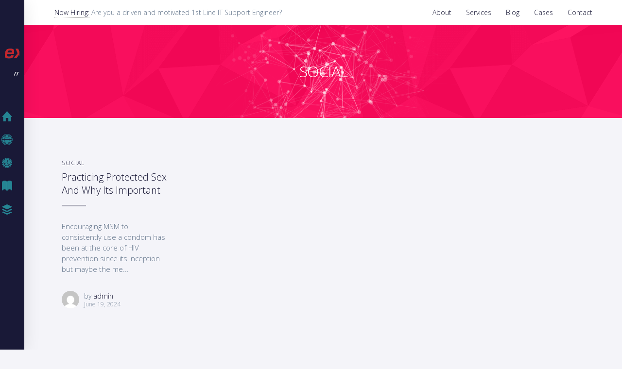

--- FILE ---
content_type: text/css
request_url: https://expertsolutions.pk/wp-content/themes/nanosoft/assets/css/style.css?ver=1.0.0
body_size: 51623
content:
/*============================================================ 
                        CSS OVERVIEWS
                1. GENERAL
                2. LAYOUT
                3. HEADER
                4. CONTENT
                	4.1. Content Header
                	4.1. Content Bottom
                5. WIDGET
                6. FOOTER
                7. OTHER
                	7.1. Comments
                	7.2. Page Navigation
                	7.3. Page Search
                	7.4. Blank Page
                	7.5. Error404
                    7.6. Social                           	
============================================================*/
/* ============================================================
    1. GENERAL
=============================================================*/
*,
*:after,
*:before {
  -webkit-box-sizing: border-box;
  -moz-box-sizing: border-box;
  box-sizing: border-box;
  text-rendering: optimizeLegibility;
  outline: 0;
}
*:focus,
*:after:focus,
*:before:focus {
  outline: 0;
}
*:after,
*:before {
  -moz-osx-font-smoothing: grayscale;
  -webkit-font-smoothing: antialiased;
}
::-moz-selection {
  color: #ffffff;
}
::selection {
  color: #ffffff;
}
.clear:before,
.clear:after {
  content: ' ';
  display: table;
}
.clear:after {
  clear: both;
}
.clear,
.clear-after:after,
.clear-before:before,
.row:after {
  *zoom: 1;
}
.clear,
.clear-after:after,
.clear-before:before,
.row:after {
  content: '';
  display: table;
  clear: both;
}
.transition,
body.is-loaded:after,
body.is-loaded:before,
a,
a[rel="wp-video-lightbox"]:after,
a[rel="wp-video-lightbox"]:before,
a.link:after,
a.hot span,
a.video-lightbox:after,
a.video-lightbox:before,
input[type="submit"],
button[type="submit"],
.button,
input[type="submit"].no-bg:before,
button[type="submit"].no-bg:before,
.button.no-bg:before,
input[type="submit"].line:after,
button[type="submit"].line:after,
.button.line:after,
input[type="submit"].line:before,
button[type="submit"].line:before,
.button.line:before,
input[type="submit"] i,
button[type="submit"] i,
.button i,
.site-topbar .topbar-menu .menu-top li .sub-menu,
.site-content .breadcrumbs-inner a:after,
.site-content .down-arrow a i,
.widget.fixed-menu ul.menu li a:before,
.widget.fixed-menu[class*="q2w3-widget-clone-sidebar"] + .fixed-menu,
.widget.fixed-menu[class*="q2w3-widget-clone-sidebar"] + .fixed-menu:after,
.navigation.pager-numeric .page-numbers.dots,
.navigation.post-navigation .nav-links li h6 a:before,
.page-links a span,
.page-links span:not(.page-links-title),
.page-template-template-blank .vc_row .wpb_column.landing a img,
.social-icons a i,
.gallery-caption,
.go-to-top,
.go-to-top a:before,
.go-to-top a:after,
.info-box i,
.site-content .wp-block-categories.wp-block-categories-list li a:before,
.projects-filter ul li a:after,
.projects-grid-alt .project .project-inner .project-thumbnail,
.projects-grid .project .project-inner .project-thumbnail .featured-image img,
.projects-masonry .project .project-inner,
.projects-masonry .project .project-inner .project-thumbnail img,
.single-nproject .project-gallery img,
.single-nproject .project-gallery .project-media-item a:after,
.single-nproject .project-gallery .project-media-item a:before,
.single-nproject .project-media-slider .project-media-thumbs .swiper-slide,
.blog-large .post-image,
.blog-large .post-image a:after,
.blog-large .post-image a:before,
.blog-large .blog-readmore:before,
.blog-grid .post.has-post-thumbnail .post-image img,
.blog-grid .post .post-header .post-title:after,
.blog-masonry .post.has-post-thumbnail .post-image img,
.blog-masonry .post .post-inner,
.single-post .related-posts .grid-posts .post.has-post-thumbnail .post-image img,
.single-attachment .related-posts .grid-posts .post.has-post-thumbnail .post-image img,
.single-post .related-posts .grid-posts .post-inner,
.single-attachment .related-posts .grid-posts .post-inner,
.single-post .related-posts .grid-posts .post-categories,
.single-attachment .related-posts .grid-posts .post-categories,
.woocommerce .products li .woocommerce-loop-product__title,
.woocommerce .products li .price,
.woocommerce .products li .price .amount,
.woocommerce .products li .wc-forward:before,
.woocommerce .product .images .flex-control-thumbs li img,
.woocommerce-pagination li .page-numbers.dots,
#site .wpb_image_grid ul li img,
#site .wpb_single_image a.vc_single_image-wrapper img,
#site .wpb_single_image .vc_figure .vc_figure-caption,
#site .vc_toggle .vc_toggle_title h4,
#site .member .member-image img,
#site .member .member-desc,
#site .iconlist > li .hover2 .iconlist-item-content h1,
#site .iconlist > li .hover2 .iconlist-item-content h2,
#site .iconlist > li .hover2 .iconlist-item-content h3,
#site .iconlist > li .hover2 .iconlist-item-content h4,
#site .iconlist > li .hover2 .iconlist-item-content h5,
#site .iconlist > li .hover2 .iconlist-item-content h6,
#site .iconlist > li .hover2 .iconlist-item-content h1:before,
#site .iconlist > li .hover2 .iconlist-item-content h2:before,
#site .iconlist > li .hover2 .iconlist-item-content h3:before,
#site .iconlist > li .hover2 .iconlist-item-content h4:before,
#site .iconlist > li .hover2 .iconlist-item-content h5:before,
#site .iconlist > li .hover2 .iconlist-item-content h6:before,
#site .iconlist > li .hover3,
#site .iconlist.iconlist-icon-small li .iconlist-item-icon i,
#site .iconlist.iconlist-icon-small li .iconlist-item-icon img,
#site .imagebox .box-header,
#site .imagebox .box-header .box-button,
#site .imagebox .box-subtitle,
#site .imagebox .box-subtitle span,
#site .imagebox.style2,
#site .elements-carousel .owl-carousel .owl-wrapper-outer .owl-item,
#site .owl-buttons .owl-prev,
#site .owl-buttons .owl-next,
#site .owl-buttons .owl-prev:before,
#site .owl-buttons .owl-next:before,
#site .owl-buttons .owl-prev:after,
#site .owl-buttons .owl-next:after,
#site .flexslider .flex-control-nav li a:after,
#site .counter .counter-image i,
#site .counter.style2,
#site .blog-shortcode.post-thumbnail-cover .blog-entries .blog-grid .post .post-inner .post-image > img,
#site .blog-shortcode.post-thumbnail-cover .blog-entries .entries-wrapper:not(.blog-grid) .post .post-inner .post-image > img,
#site .blog-shortcode.post-thumbnail-cover.style2 .blog-entries .blog-grid .post .post-inner,
#site .blog-shortcode.post-date-cover .blog-entries .entries-wrapper:not(.blog-grid) .post .post-inner a:after,
#site .posts-carousel .post-inner > a,
#site .posts-carousel .post-inner .post-image:after,
#site .scrollslider .swiper-container .swiper-pagination .swiper-pagination-bullet,
#site .scrollslider .swiper-container .swiper-pagination .swiper-pagination-bullet:after,
.site-header-classic.header-brand-left .menu-extras .search-box .widget_search,
.site-header-classic.header-brand-right .menu-extras .search-box .widget_search,
.site-header-classic .navigator .menu-primary > li .sub-menu:after,
.site-header-classic .navigator .menu-primary > li .children:after,
.site-header-classic .navigator .menu-primary li .sub-menu,
.site-header-classic .navigator .menu-primary li .children,
.site-header-classic .navigator .menu-primary li .sub-menu li:before,
.site-header-classic .navigator .menu-primary li .children li:before,
.site-header-classic .navigator .menu-primary li.style1 > .sub-menu > li > a:after,
.site-header-sticky,
.site-header-sticky.header-brand-left .menu-extras .search-box .widget_search,
.site-header-sticky.header-brand-right .menu-extras .search-box .widget_search,
.site-header-sticky .navigator .menu-primary > li .sub-menu:after,
.site-header-sticky .navigator .menu-primary > li .children:after,
.site-header-sticky .navigator .menu-primary li .sub-menu,
.site-header-sticky .navigator .menu-primary li .children,
.site-header-sticky .navigator .menu-primary li .sub-menu li:before,
.site-header-sticky .navigator .menu-primary li .children li:before,
.site-header-sticky .navigator .menu-primary li.style1 > .sub-menu > li > a:after,
.menu-extras li.shopping-cart .sub-menu,
.menu-extras li.shopping-cart .sub-menu:after,
.sliding-menu,
.menu-sliding li .sub-menu,
.menu-sliding li .children {
  -webkit-transition: all 0.2s ease-in-out 0s;
  -moz-transition: all 0.2s ease-in-out 0s;
  -ms-transition: all 0.2s ease-in-out 0s;
  -o-transition: all 0.2s ease-in-out 0s;
  transition: all 0.2s ease-in-out 0s;
}
.wp-caption {
  max-width: 100%;
}
.wp-caption-text {
  font-size: 13px;
  color: #c7cfda;
}
.alignleft {
  float: left;
  margin: 10px 30px 10px 0;
  clear: left;
}
.alignright {
  float: right;
  margin: 10px 0 10px 30px;
  clear: right;
}
.aligncenter {
  text-align: center;
  margin: 0 auto;
}
.text-right {
  text-align: right;
}
.text-intro {
  font-size: 3.625rem;
  margin-top: 0;
  font-weight: 300;
}
.bypostauthor {
  font-weight: normal;
}
.sub-menu li a:empty:after {
  display: none;
}
b,
strong {
  font-weight: bold;
}
.text-shadow {
  text-shadow: 0 1px 3px rgba(0, 0, 0, 0.1);
}
.large-text {
  font-size: 1rem;
  line-height: 1.625;
}
.gr-btn a {
  margin: 0 10px;
}
.gr-btn a:first-child {
  margin-left: 0;
}
.gr-btn a:last-child {
  margin-right: 0;
}
.wrap {
  margin: 0 auto;
  position: relative;
}
.wrap:after {
  clear: both;
  content: "";
  display: table;
}
html {
  overflow-x: hidden;
}
html * {
  -webkit-font-smoothing: unset !important;
  -moz-osx-font-smoothing: unset !important;
}
body {
  overflow-x: hidden;
}
body i.fa {
  font-size: 14px;
}
body i.fa.fa-2x {
  font-size: 28px;
}
body i.fa.fa-3x {
  font-size: 42px;
}
body i.fa.fa-4x {
  font-size: 56px;
}
body i.fa.fa-5x {
  font-size: 70px;
}
body i[class*="ion-"] {
  font-size: 16px;
}
body i[class*="ion-"].size-18 {
  font-size: 18px;
}
body i[class*="ion-"].size-21 {
  font-size: 21px;
}
body i[class*="ion-"].size-24 {
  font-size: 24px;
}
body i[class*="ion-"].size-32 {
  font-size: 32px;
}
body i[class*="ion-"].size-36 {
  font-size: 36px;
}
body i[class*="ion-"].size-42 {
  font-size: 42px;
}
body i[class*="ion-"].size-48 {
  font-size: 48px;
}
body i[class*="ion-"].size-64 {
  font-size: 64px;
}
body i[class*="ion-"].size-96 {
  font-size: 96px;
}
body:not(.is-loaded):after,
body:not(.is-loaded):before {
  content: "";
  position: fixed;
  visibility: visible;
  -webkit-opacity: 1;
  -khtml-opacity: 1;
  -moz-opacity: 1;
  opacity: 1;
  -ms-filter: progid:DXImageTransform.Microsoft.Alpha(opacity=100);
  filter: alpha(opacity=100);
}
body.is-loaded:after,
body.is-loaded:before {
  content: "";
  position: fixed;
  visibility: hidden;
  -webkit-opacity: 0;
  -khtml-opacity: 0;
  -moz-opacity: 0;
  opacity: 0;
  -ms-filter: progid:DXImageTransform.Microsoft.Alpha(opacity=0);
  filter: alpha(opacity=0);
}
body:before {
  top: 0;
  left: 0;
  width: 100%;
  height: 100%;
  z-index: 999999;
  background: #ffffff;
}
body:after {
  left: 50%;
  top: 50%;
  width: 50px;
  height: 50px;
  border-radius: 50%;
  background: red;
  z-index: 9999999;
  margin-left: -25px;
  margin-top: -25px;
  animation: lds-circle 2.4s cubic-bezier(0, 0.2, 0.8, 1) infinite;
}
a {
  text-decoration: none;
}
a[rel="wp-video-lightbox"] {
  position: relative;
  display: inline-block;
  -webkit-box-shadow: 0 30px 70px -30px rgba(0, 0, 0, 0.3);
  -moz-box-shadow: 0 30px 70px -30px rgba(0, 0, 0, 0.3);
  -ms-box-shadow: 0 30px 70px -30px rgba(0, 0, 0, 0.3);
  -o-box-shadow: 0 30px 70px -30px rgba(0, 0, 0, 0.3);
  box-shadow: 0 30px 70px -30px rgba(0, 0, 0, 0.3);
}
a[rel="wp-video-lightbox"]:after {
  font-family: "FontAwesome";
  content: "\f04b";
  font-size: 42px;
  line-height: 1;
  font-weight: normal;
  color: #ffffff;
  text-shadow: 0 1px 3px rgba(0, 0, 0, 0.2);
  position: absolute;
  top: 50%;
  left: 50%;
  z-index: 2;
  -webkit-transform: translateX(-50%) translateY(-50%);
  transform: translateX(-50%) translateY(-50%);
}
a[rel="wp-video-lightbox"]:before {
  content: "";
  position: absolute;
  top: 50%;
  left: 50%;
  width: 128px;
  height: 86px;
  z-index: 1;
  background: #231834;
  -webkit-opacity: 0.9;
  -khtml-opacity: 0.9;
  -moz-opacity: 0.9;
  opacity: 0.9;
  -ms-filter: progid:DXImageTransform.Microsoft.Alpha(opacity=90);
  filter: alpha(opacity=90);
  -webkit-transform: translateX(-50%) translateY(-50%);
  transform: translateX(-50%) translateY(-50%);
}
a[rel="wp-video-lightbox"]:hover {
  -webkit-transform: translateY(-10px);
  transform: translateY(-10px);
}
a[rel="wp-video-lightbox"]:hover:before {
  -webkit-opacity: 1;
  -khtml-opacity: 1;
  -moz-opacity: 1;
  opacity: 1;
  -ms-filter: progid:DXImageTransform.Microsoft.Alpha(opacity=100);
  filter: alpha(opacity=100);
  -webkit-transform: translateX(-50%) translateY(-50%) scale(1.1);
  transform: translateX(-50%) translateY(-50%) scale(1.1);
}
a.link {
  position: relative;
}
a.link:after {
  content: "";
  left: 0;
  width: 100%;
  bottom: -3px;
  position: absolute;
  border-top: 1px solid;
}
a.link:hover:after {
  width: 0;
  right: 0;
  left: auto;
}
a.hot {
  position: relative;
  font-weight: bold;
  display: block;
  padding: 15px 0;
}
a.hot:hover span {
  -webkit-opacity: 1;
  -khtml-opacity: 1;
  -moz-opacity: 1;
  opacity: 1;
  -ms-filter: progid:DXImageTransform.Microsoft.Alpha(opacity=100);
  filter: alpha(opacity=100);
}
a.hot span {
  width: 2px;
  height: 12px;
  position: absolute;
  left: 50%;
  margin-left: -1px;
  top: 0;
  background: #ffffff;
  -webkit-border-radius: 10px;
  -moz-border-radius: 10px;
  -ms-border-radius: 10px;
  -o-border-radius: 10px;
  border-radius: 10px;
  -webkit-opacity: 0.5;
  -khtml-opacity: 0.5;
  -moz-opacity: 0.5;
  opacity: 0.5;
  -ms-filter: progid:DXImageTransform.Microsoft.Alpha(opacity=50);
  filter: alpha(opacity=50);
}
a.hot span:after,
a.hot span:before {
  content: "";
  position: absolute;
  left: -10px;
  bottom: -2px;
  width: 2.5px;
  height: 8px;
  background: #ffffff;
  -webkit-border-radius: 10px;
  -moz-border-radius: 10px;
  -ms-border-radius: 10px;
  -o-border-radius: 10px;
  border-radius: 10px;
  -webkit-transform: rotate(-30deg);
  transform: rotate(-30deg);
}
a.hot span:after {
  left: auto;
  right: -10px;
  -webkit-transform: rotate(30deg);
  transform: rotate(30deg);
}
a.hot span.bottom {
  top: auto;
  bottom: 0;
}
a.hot span.bottom:after,
a.hot span.bottom:before {
  bottom: auto;
  top: -2px;
  -webkit-transform: rotate(-30deg);
  transform: rotate(-30deg);
}
a.hot span.bottom:before {
  -webkit-transform: rotate(30deg);
  transform: rotate(30deg);
}
a.dot {
  border-bottom: 1px dotted rgba(0, 0, 0, 0.5);
}
a.video-lightbox {
  display: block;
  position: relative;
  text-align: center;
  min-height: 64px;
  min-width: 64px;
}
a.video-lightbox img {
  width: 100%;
}
a.video-lightbox:after {
  font-family: "FontAwesome";
  content: "\f04b";
  font-size: 18px;
  line-height: 1;
  font-weight: normal;
  color: #231834;
  background: #ffffff;
  width: 64px;
  height: 64px;
  line-height: 64px;
  -webkit-border-radius: 100%;
  -moz-border-radius: 100%;
  -ms-border-radius: 100%;
  -o-border-radius: 100%;
  border-radius: 100%;
  position: absolute;
  top: 50%;
  left: 50%;
  z-index: 2;
  margin-left: -32px;
  margin-top: -32px;
  -webkit-animation: button-video 3s infinite;
  animation: button-video 3s infinite;
}
a.video-lightbox:before {
  content: "";
  position: absolute;
  top: 50%;
  left: 50%;
  width: 0;
  height: 0;
  z-index: 1;
  background: rgba(255, 255, 255, 0.2);
  -webkit-border-radius: 100%;
  -moz-border-radius: 100%;
  -ms-border-radius: 100%;
  -o-border-radius: 100%;
  border-radius: 100%;
  -webkit-opacity: 0;
  -khtml-opacity: 0;
  -moz-opacity: 0;
  opacity: 0;
  -ms-filter: progid:DXImageTransform.Microsoft.Alpha(opacity=0);
  filter: alpha(opacity=0);
  -webkit-transform: translateX(-50%) translateY(-50%);
  transform: translateX(-50%) translateY(-50%);
}
a.video-lightbox:hover:before {
  -webkit-animation: circle .75s;
  animation: circle .75s;
  -webkit-transform: translateX(-50%) translateY(-50%) scale(1.1);
  transform: translateX(-50%) translateY(-50%) scale(1.1);
}
.button-video a[rel="wp-video-lightbox"] {
  text-indent: -9999px;
  width: 64px;
  height: 64px;
  display: inline-block;
  background: #ffffff;
  -webkit-border-radius: 100%;
  -moz-border-radius: 100%;
  -ms-border-radius: 100%;
  -o-border-radius: 100%;
  border-radius: 100%;
  -webkit-animation: button-video 3s infinite;
  animation: button-video 3s infinite;
}
.button-video a[rel="wp-video-lightbox"]:after {
  text-indent: 0;
  text-shadow: none;
  color: #231834;
  font-size: 18px;
}
.button-video a[rel="wp-video-lightbox"]:before {
  display: block;
  width: 0;
  height: 0;
  background: rgba(255, 255, 255, 0.2);
  -webkit-border-radius: 100%;
  -moz-border-radius: 100%;
  -ms-border-radius: 100%;
  -o-border-radius: 100%;
  border-radius: 100%;
  -webkit-opacity: 0;
  -khtml-opacity: 0;
  -moz-opacity: 0;
  opacity: 0;
  -ms-filter: progid:DXImageTransform.Microsoft.Alpha(opacity=0);
  filter: alpha(opacity=0);
}
.button-video a[rel="wp-video-lightbox"]:hover:before {
  -webkit-animation: circle .75s;
  animation: circle .75s;
}
p {
  margin-top: 0;
  margin-bottom: 20px;
}
p:last-child {
  margin-bottom: 0;
}
h1,
h2,
h3,
h4,
h5,
h6 {
  font-weight: inherit;
  margin-bottom: 20px;
  margin-top: 40px;
}
h1.no-margin-top,
h2.no-margin-top,
h3.no-margin-top,
h4.no-margin-top,
h5.no-margin-top,
h6.no-margin-top {
  margin-top: 0;
}
h1.no-margin-bottom,
h2.no-margin-bottom,
h3.no-margin-bottom,
h4.no-margin-bottom,
h5.no-margin-bottom,
h6.no-margin-bottom {
  margin-bottom: 0;
}
h1 a,
h2 a,
h3 a,
h4 a,
h5 a,
h6 a {
  color: inherit;
}
h1.style1,
h2.style1,
h3.style1,
h4.style1,
h5.style1,
h6.style1 {
  text-transform: uppercase;
  letter-spacing: 4px;
}
h1.cd-headline.slide,
h2.cd-headline.slide,
h3.cd-headline.slide,
h4.cd-headline.slide,
h5.cd-headline.slide,
h6.cd-headline.slide,
h1.cd-headline.clip,
h2.cd-headline.clip,
h3.cd-headline.clip,
h4.cd-headline.clip,
h5.cd-headline.clip,
h6.cd-headline.clip,
h1.cd-headline.zoom,
h2.cd-headline.zoom,
h3.cd-headline.zoom,
h4.cd-headline.zoom,
h5.cd-headline.zoom,
h6.cd-headline.zoom,
h1.cd-headline.push,
h2.cd-headline.push,
h3.cd-headline.push,
h4.cd-headline.push,
h5.cd-headline.push,
h6.cd-headline.push,
h1.cd-headline.loading-bar,
h2.cd-headline.loading-bar,
h3.cd-headline.loading-bar,
h4.cd-headline.loading-bar,
h5.cd-headline.loading-bar,
h6.cd-headline.loading-bar,
h1.cd-headline.scale,
h2.cd-headline.scale,
h3.cd-headline.scale,
h4.cd-headline.scale,
h5.cd-headline.scale,
h6.cd-headline.scale,
h1.cd-headline.type,
h2.cd-headline.type,
h3.cd-headline.type,
h4.cd-headline.type,
h5.cd-headline.type,
h6.cd-headline.type,
h1.cd-headline.rotate-1,
h2.cd-headline.rotate-1,
h3.cd-headline.rotate-1,
h4.cd-headline.rotate-1,
h5.cd-headline.rotate-1,
h6.cd-headline.rotate-1,
h1.cd-headline.rotate-2,
h2.cd-headline.rotate-2,
h3.cd-headline.rotate-2,
h4.cd-headline.rotate-2,
h5.cd-headline.rotate-2,
h6.cd-headline.rotate-2,
h1.cd-headline.rotate-3,
h2.cd-headline.rotate-3,
h3.cd-headline.rotate-3,
h4.cd-headline.rotate-3,
h5.cd-headline.rotate-3,
h6.cd-headline.rotate-3 {
  margin: 0;
  font-weight: bold;
}
h1.cd-headline.slide span,
h2.cd-headline.slide span,
h3.cd-headline.slide span,
h4.cd-headline.slide span,
h5.cd-headline.slide span,
h6.cd-headline.slide span,
h1.cd-headline.clip span,
h2.cd-headline.clip span,
h3.cd-headline.clip span,
h4.cd-headline.clip span,
h5.cd-headline.clip span,
h6.cd-headline.clip span,
h1.cd-headline.zoom span,
h2.cd-headline.zoom span,
h3.cd-headline.zoom span,
h4.cd-headline.zoom span,
h5.cd-headline.zoom span,
h6.cd-headline.zoom span,
h1.cd-headline.push span,
h2.cd-headline.push span,
h3.cd-headline.push span,
h4.cd-headline.push span,
h5.cd-headline.push span,
h6.cd-headline.push span,
h1.cd-headline.loading-bar span,
h2.cd-headline.loading-bar span,
h3.cd-headline.loading-bar span,
h4.cd-headline.loading-bar span,
h5.cd-headline.loading-bar span,
h6.cd-headline.loading-bar span,
h1.cd-headline.scale span,
h2.cd-headline.scale span,
h3.cd-headline.scale span,
h4.cd-headline.scale span,
h5.cd-headline.scale span,
h6.cd-headline.scale span,
h1.cd-headline.type span,
h2.cd-headline.type span,
h3.cd-headline.type span,
h4.cd-headline.type span,
h5.cd-headline.type span,
h6.cd-headline.type span,
h1.cd-headline.rotate-1 span,
h2.cd-headline.rotate-1 span,
h3.cd-headline.rotate-1 span,
h4.cd-headline.rotate-1 span,
h5.cd-headline.rotate-1 span,
h6.cd-headline.rotate-1 span,
h1.cd-headline.rotate-2 span,
h2.cd-headline.rotate-2 span,
h3.cd-headline.rotate-2 span,
h4.cd-headline.rotate-2 span,
h5.cd-headline.rotate-2 span,
h6.cd-headline.rotate-2 span,
h1.cd-headline.rotate-3 span,
h2.cd-headline.rotate-3 span,
h3.cd-headline.rotate-3 span,
h4.cd-headline.rotate-3 span,
h5.cd-headline.rotate-3 span,
h6.cd-headline.rotate-3 span {
  padding: 0;
  display: inline;
}
h1.cd-headline.slide .cd-words-wrapper,
h2.cd-headline.slide .cd-words-wrapper,
h3.cd-headline.slide .cd-words-wrapper,
h4.cd-headline.slide .cd-words-wrapper,
h5.cd-headline.slide .cd-words-wrapper,
h6.cd-headline.slide .cd-words-wrapper,
h1.cd-headline.clip .cd-words-wrapper,
h2.cd-headline.clip .cd-words-wrapper,
h3.cd-headline.clip .cd-words-wrapper,
h4.cd-headline.clip .cd-words-wrapper,
h5.cd-headline.clip .cd-words-wrapper,
h6.cd-headline.clip .cd-words-wrapper,
h1.cd-headline.zoom .cd-words-wrapper,
h2.cd-headline.zoom .cd-words-wrapper,
h3.cd-headline.zoom .cd-words-wrapper,
h4.cd-headline.zoom .cd-words-wrapper,
h5.cd-headline.zoom .cd-words-wrapper,
h6.cd-headline.zoom .cd-words-wrapper,
h1.cd-headline.push .cd-words-wrapper,
h2.cd-headline.push .cd-words-wrapper,
h3.cd-headline.push .cd-words-wrapper,
h4.cd-headline.push .cd-words-wrapper,
h5.cd-headline.push .cd-words-wrapper,
h6.cd-headline.push .cd-words-wrapper,
h1.cd-headline.loading-bar .cd-words-wrapper,
h2.cd-headline.loading-bar .cd-words-wrapper,
h3.cd-headline.loading-bar .cd-words-wrapper,
h4.cd-headline.loading-bar .cd-words-wrapper,
h5.cd-headline.loading-bar .cd-words-wrapper,
h6.cd-headline.loading-bar .cd-words-wrapper,
h1.cd-headline.scale .cd-words-wrapper,
h2.cd-headline.scale .cd-words-wrapper,
h3.cd-headline.scale .cd-words-wrapper,
h4.cd-headline.scale .cd-words-wrapper,
h5.cd-headline.scale .cd-words-wrapper,
h6.cd-headline.scale .cd-words-wrapper,
h1.cd-headline.type .cd-words-wrapper,
h2.cd-headline.type .cd-words-wrapper,
h3.cd-headline.type .cd-words-wrapper,
h4.cd-headline.type .cd-words-wrapper,
h5.cd-headline.type .cd-words-wrapper,
h6.cd-headline.type .cd-words-wrapper,
h1.cd-headline.rotate-1 .cd-words-wrapper,
h2.cd-headline.rotate-1 .cd-words-wrapper,
h3.cd-headline.rotate-1 .cd-words-wrapper,
h4.cd-headline.rotate-1 .cd-words-wrapper,
h5.cd-headline.rotate-1 .cd-words-wrapper,
h6.cd-headline.rotate-1 .cd-words-wrapper,
h1.cd-headline.rotate-2 .cd-words-wrapper,
h2.cd-headline.rotate-2 .cd-words-wrapper,
h3.cd-headline.rotate-2 .cd-words-wrapper,
h4.cd-headline.rotate-2 .cd-words-wrapper,
h5.cd-headline.rotate-2 .cd-words-wrapper,
h6.cd-headline.rotate-2 .cd-words-wrapper,
h1.cd-headline.rotate-3 .cd-words-wrapper,
h2.cd-headline.rotate-3 .cd-words-wrapper,
h3.cd-headline.rotate-3 .cd-words-wrapper,
h4.cd-headline.rotate-3 .cd-words-wrapper,
h5.cd-headline.rotate-3 .cd-words-wrapper,
h6.cd-headline.rotate-3 .cd-words-wrapper {
  padding: 0;
}
h1.cd-headline.slide .cd-words-wrapper b,
h2.cd-headline.slide .cd-words-wrapper b,
h3.cd-headline.slide .cd-words-wrapper b,
h4.cd-headline.slide .cd-words-wrapper b,
h5.cd-headline.slide .cd-words-wrapper b,
h6.cd-headline.slide .cd-words-wrapper b,
h1.cd-headline.clip .cd-words-wrapper b,
h2.cd-headline.clip .cd-words-wrapper b,
h3.cd-headline.clip .cd-words-wrapper b,
h4.cd-headline.clip .cd-words-wrapper b,
h5.cd-headline.clip .cd-words-wrapper b,
h6.cd-headline.clip .cd-words-wrapper b,
h1.cd-headline.zoom .cd-words-wrapper b,
h2.cd-headline.zoom .cd-words-wrapper b,
h3.cd-headline.zoom .cd-words-wrapper b,
h4.cd-headline.zoom .cd-words-wrapper b,
h5.cd-headline.zoom .cd-words-wrapper b,
h6.cd-headline.zoom .cd-words-wrapper b,
h1.cd-headline.push .cd-words-wrapper b,
h2.cd-headline.push .cd-words-wrapper b,
h3.cd-headline.push .cd-words-wrapper b,
h4.cd-headline.push .cd-words-wrapper b,
h5.cd-headline.push .cd-words-wrapper b,
h6.cd-headline.push .cd-words-wrapper b,
h1.cd-headline.loading-bar .cd-words-wrapper b,
h2.cd-headline.loading-bar .cd-words-wrapper b,
h3.cd-headline.loading-bar .cd-words-wrapper b,
h4.cd-headline.loading-bar .cd-words-wrapper b,
h5.cd-headline.loading-bar .cd-words-wrapper b,
h6.cd-headline.loading-bar .cd-words-wrapper b,
h1.cd-headline.scale .cd-words-wrapper b,
h2.cd-headline.scale .cd-words-wrapper b,
h3.cd-headline.scale .cd-words-wrapper b,
h4.cd-headline.scale .cd-words-wrapper b,
h5.cd-headline.scale .cd-words-wrapper b,
h6.cd-headline.scale .cd-words-wrapper b,
h1.cd-headline.type .cd-words-wrapper b,
h2.cd-headline.type .cd-words-wrapper b,
h3.cd-headline.type .cd-words-wrapper b,
h4.cd-headline.type .cd-words-wrapper b,
h5.cd-headline.type .cd-words-wrapper b,
h6.cd-headline.type .cd-words-wrapper b,
h1.cd-headline.rotate-1 .cd-words-wrapper b,
h2.cd-headline.rotate-1 .cd-words-wrapper b,
h3.cd-headline.rotate-1 .cd-words-wrapper b,
h4.cd-headline.rotate-1 .cd-words-wrapper b,
h5.cd-headline.rotate-1 .cd-words-wrapper b,
h6.cd-headline.rotate-1 .cd-words-wrapper b,
h1.cd-headline.rotate-2 .cd-words-wrapper b,
h2.cd-headline.rotate-2 .cd-words-wrapper b,
h3.cd-headline.rotate-2 .cd-words-wrapper b,
h4.cd-headline.rotate-2 .cd-words-wrapper b,
h5.cd-headline.rotate-2 .cd-words-wrapper b,
h6.cd-headline.rotate-2 .cd-words-wrapper b,
h1.cd-headline.rotate-3 .cd-words-wrapper b,
h2.cd-headline.rotate-3 .cd-words-wrapper b,
h3.cd-headline.rotate-3 .cd-words-wrapper b,
h4.cd-headline.rotate-3 .cd-words-wrapper b,
h5.cd-headline.rotate-3 .cd-words-wrapper b,
h6.cd-headline.rotate-3 .cd-words-wrapper b {
  font-weight: bold;
}
img {
  border: medium none;
  height: auto;
  max-width: 100%;
  vertical-align: top;
}
img.rounded {
  -webkit-border-radius: 5px;
  -moz-border-radius: 5px;
  -ms-border-radius: 5px;
  -o-border-radius: 5px;
  border-radius: 5px;
}
::-webkit-input-placeholder {
  /* Chrome/Opera/Safari */
  color: #627792;
}
::-moz-placeholder {
  /* Firefox 19+ */
  color: #627792;
}
:-ms-input-placeholder {
  /* IE 10+ */
  color: #627792;
}
:-moz-placeholder {
  /* Firefox 18- */
  color: #627792;
}
textarea {
  line-height: inherit;
  padding-top: 15px;
  padding-bottom: 15px;
}
textarea,
input[type="text"],
input[type="password"],
input[type="datetime"],
input[type="datetime-local"],
input[type="date"],
input[type="month"],
input[type="time"],
input[type="week"],
input[type="number"],
input[type="email"],
input[type="url"],
input[type="search"],
input[type="tel"],
input[type="color"],
input.input-text {
  position: relative;
  max-width: 100%;
  line-height: inherit;
  -webkit-box-sizing: border-box;
  -moz-box-sizing: border-box;
  box-sizing: border-box;
  -webkit-box-shadow: none;
  -moz-box-shadow: none;
  -ms-box-shadow: none;
  -o-box-shadow: none;
  box-shadow: none;
}
textarea:disabled,
input[type="text"]:disabled,
input[type="password"]:disabled,
input[type="datetime"]:disabled,
input[type="datetime-local"]:disabled,
input[type="date"]:disabled,
input[type="month"]:disabled,
input[type="time"]:disabled,
input[type="week"]:disabled,
input[type="number"]:disabled,
input[type="email"]:disabled,
input[type="url"]:disabled,
input[type="search"]:disabled,
input[type="tel"]:disabled,
input[type="color"]:disabled,
input.input-text:disabled {
  cursor: no-drop;
}
input[type="checkbox"] {
  height: auto;
  line-height: inherit;
}
textarea {
  line-height: 1.6em !important;
  padding-top: 10px !important;
  padding-bottom: 10px !important;
}
body select {
  outline: 0;
  max-width: 100%;
  background-image: url(../../assets/img/arrow.svg);
  background-position: 94% center;
  background-size: 10px;
  background-repeat: no-repeat;
  position: relative;
  text-indent: 0.01px;
  text-overflow: '';
  cursor: pointer;
  line-height: inherit;
  -webkit-appearance: none;
  -moz-appearance: none;
  -webkit-box-sizing: border-box;
  -moz-box-sizing: border-box;
  box-sizing: border-box;
}
body select:-moz-focusring {
  color: transparent;
  text-shadow: 0 0 0 #231834;
}
input[type="submit"],
button[type="submit"],
.button {
  background-image: none;
  cursor: pointer;
  white-space: nowrap;
  line-height: 100%;
  display: inline-block;
  position: relative;
  z-index: 1;
}
input[type="submit"]:hover,
button[type="submit"]:hover,
.button:hover {
  color: #ffffff;
}
input[type="submit"]:disabled,
button[type="submit"]:disabled,
.button:disabled {
  background: #c7cfda !important;
  color: #8a9ab1 !important;
  cursor: no-drop;
  -webkit-box-shadow: none;
  -moz-box-shadow: none;
  -ms-box-shadow: none;
  -o-box-shadow: none;
  box-shadow: none;
}
input[type="submit"].small,
button[type="submit"].small,
.button.small {
  height: 40px;
  line-height: 40px;
  padding-left: 25px;
  padding-right: 25px;
  font-size: 90%;
}
input[type="submit"].small.outline,
button[type="submit"].small.outline,
.button.small.outline {
  border-width: 1px;
  line-height: 40px;
}
input[type="submit"].large,
button[type="submit"].large,
.button.large {
  height: 64px;
  line-height: 64px;
  font-size: 18px;
}
input[type="submit"].white,
button[type="submit"].white,
.button.white {
  background: #ffffff;
}
input[type="submit"].white:hover,
button[type="submit"].white:hover,
.button.white:hover {
  color: #ffffff;
}
input[type="submit"].dark,
button[type="submit"].dark,
.button.dark {
  background: #231834;
  color: #ffffff;
}
input[type="submit"].dark:hover,
button[type="submit"].dark:hover,
.button.dark:hover {
  color: #ffffff;
}
input[type="submit"].black,
button[type="submit"].black,
.button.black {
  background: #000000;
  color: #ffffff;
}
input[type="submit"].black:hover,
button[type="submit"].black:hover,
.button.black:hover {
  color: #ffffff;
}
input[type="submit"].red,
button[type="submit"].red,
.button.red {
  background: #d6002a;
  color: #ffffff;
}
input[type="submit"].red:hover,
button[type="submit"].red:hover,
.button.red:hover {
  color: #ffffff;
}
input[type="submit"].blue,
button[type="submit"].blue,
.button.blue {
  background: #01daf9;
  color: #ffffff;
}
input[type="submit"].blue:hover,
button[type="submit"].blue:hover,
.button.blue:hover {
  color: #ffffff;
}
input[type="submit"].green,
button[type="submit"].green,
.button.green {
  background: #00a914;
  color: #ffffff;
}
input[type="submit"].green:hover,
button[type="submit"].green:hover,
.button.green:hover {
  color: #ffffff;
}
input[type="submit"].light,
button[type="submit"].light,
.button.light {
  background: #f3f6f9;
}
input[type="submit"].orange,
button[type="submit"].orange,
.button.orange {
  background: #f46137;
  color: #ffffff;
}
input[type="submit"].yellow,
button[type="submit"].yellow,
.button.yellow {
  background: #fff200;
  color: #231834;
}
input[type="submit"].yellow:hover,
button[type="submit"].yellow:hover,
.button.yellow:hover {
  color: #ffffff;
}
input[type="submit"].primary,
button[type="submit"].primary,
.button.primary,
input[type="submit"].accent,
button[type="submit"].accent,
.button.accent {
  color: #ffffff;
}
input[type="submit"].primary:hover,
button[type="submit"].primary:hover,
.button.primary:hover,
input[type="submit"].accent:hover,
button[type="submit"].accent:hover,
.button.accent:hover {
  color: #ffffff;
}
input[type="submit"].outline,
button[type="submit"].outline,
.button.outline {
  border: 3px solid;
  background: transparent;
  line-height: 50px;
  color: #ffffff;
  -webkit-box-shadow: none;
  -moz-box-shadow: none;
  -ms-box-shadow: none;
  -o-box-shadow: none;
  box-shadow: none;
}
input[type="submit"].download,
button[type="submit"].download,
.button.download {
  padding: 0;
  text-align: center;
  display: block;
}
input[type="submit"].download span,
button[type="submit"].download span,
.button.download span {
  -webkit-opacity: 0.3;
  -khtml-opacity: 0.3;
  -moz-opacity: 0.3;
  opacity: 0.3;
  -ms-filter: progid:DXImageTransform.Microsoft.Alpha(opacity=30);
  filter: alpha(opacity=30);
}
input[type="submit"].download:hover,
button[type="submit"].download:hover,
.button.download:hover {
  color: #ffffff;
}
input[type="submit"].square,
button[type="submit"].square,
.button.square {
  -webkit-border-radius: 0;
  -moz-border-radius: 0;
  -ms-border-radius: 0;
  -o-border-radius: 0;
  border-radius: 0;
}
input[type="submit"].round,
button[type="submit"].round,
.button.round {
  -webkit-border-radius: 100px;
  -moz-border-radius: 100px;
  -ms-border-radius: 100px;
  -o-border-radius: 100px;
  border-radius: 100px;
}
input[type="submit"].no-border,
button[type="submit"].no-border,
.button.no-border {
  border-color: transparent;
}
input[type="submit"].no-bg,
button[type="submit"].no-bg,
.button.no-bg {
  overflow: visible;
  background: transparent;
  height: auto;
  line-height: 1;
  padding: 10px 18px 8px 0;
  border: none;
  -webkit-box-shadow: none;
  -moz-box-shadow: none;
  -ms-box-shadow: none;
  -o-box-shadow: none;
  box-shadow: none;
  -webkit-border-radius: 0;
  -moz-border-radius: 0;
  -ms-border-radius: 0;
  -o-border-radius: 0;
  border-radius: 0;
}
input[type="submit"].no-bg:before,
button[type="submit"].no-bg:before,
.button.no-bg:before {
  content: "\f10b";
  font-family: "Ionicons";
  font-size: 16px;
  font-weight: normal;
  text-indent: 0;
  position: absolute;
  top: 50%;
  right: 0;
  -webkit-transform: translateY(-50%);
  transform: translateY(-50%);
}
input[type="submit"].no-bg:hover,
button[type="submit"].no-bg:hover,
.button.no-bg:hover {
  color: #ffffff;
}
input[type="submit"].no-bg:after,
button[type="submit"].no-bg:after,
.button.no-bg:after {
  left: -10px;
  right: -10px;
}
input[type="submit"].line,
button[type="submit"].line,
.button.line {
  line-height: inherit;
  padding: 15px 50px 10px 0;
  height: auto;
  border: none;
  background: transparent;
  color: #ffffff;
  text-transform: uppercase;
  letter-spacing: 1px;
  -webkit-box-shadow: none;
  -moz-box-shadow: none;
  -ms-box-shadow: none;
  -o-box-shadow: none;
  box-shadow: none;
  -webkit-border-radius: 0;
  -moz-border-radius: 0;
  -ms-border-radius: 0;
  -o-border-radius: 0;
  border-radius: 0;
}
input[type="submit"].line:after,
button[type="submit"].line:after,
.button.line:after,
input[type="submit"].line:before,
button[type="submit"].line:before,
.button.line:before {
  content: "\f3d6";
  font-family: "Ionicons";
  font-size: 48px;
  font-weight: normal;
  text-indent: 0;
  position: absolute;
  top: 50%;
  right: 0;
  left: auto;
  background: none;
  -webkit-transform: translateY(-50%);
  transform: translateY(-50%);
}
input[type="submit"].line:before,
button[type="submit"].line:before,
.button.line:before {
  left: -50px;
  right: auto;
}
input[type="submit"].line:hover,
button[type="submit"].line:hover,
.button.line:hover {
  padding: 15px 0 10px 50px;
}
input[type="submit"].line:hover:after,
button[type="submit"].line:hover:after,
.button.line:hover:after {
  left: auto;
  right: -50px;
  -webkit-transform: translateY(-50%);
  transform: translateY(-50%);
}
input[type="submit"].line:hover:before,
button[type="submit"].line:hover:before,
.button.line:hover:before {
  left: 0;
}
input[type="submit"].transparent,
button[type="submit"].transparent,
.button.transparent {
  background: transparent;
}
input[type="submit"].full,
button[type="submit"].full,
.button.full {
  display: block;
  text-align: center;
}
input[type="submit"] i,
button[type="submit"] i,
.button i {
  margin-right: 15px;
  position: relative;
  top: -1px;
  vertical-align: middle;
  display: inline-block;
  -webkit-animation-name: tada;
  animation-name: tada;
  -webkit-animation-duration: 1s;
  animation-duration: 1s;
  -webkit-animation-fill-mode: both;
  animation-fill-mode: both;
}
input[type="submit"]:hover i,
button[type="submit"]:hover i,
.button:hover i {
  -webkit-animation-iteration-count: infinite;
  animation-iteration-count: infinite;
}
.button {
  overflow: hidden;
  -webkit-box-shadow: 0 1px 2px rgba(0, 0, 0, 0.06);
  -moz-box-shadow: 0 1px 2px rgba(0, 0, 0, 0.06);
  -ms-box-shadow: 0 1px 2px rgba(0, 0, 0, 0.06);
  -o-box-shadow: 0 1px 2px rgba(0, 0, 0, 0.06);
  box-shadow: 0 1px 2px rgba(0, 0, 0, 0.06);
}
.button:after {
  content: "";
  position: absolute;
  top: 0;
  left: 0;
  right: -2px;
  bottom: 0;
  z-index: -1;
  background: #231834;
  -webkit-transform: scaleY(0);
  transform: scaleY(0);
  -webkit-transform-origin: 50% 100%;
  transform-origin: 50% 100%;
  transition: -webkit-transform 0.3s ease-out;
  transition: transform 0.3s ease-out;
  transition: transform 0.3s ease-out, -webkit-transform 0.3s ease-out;
}
.button:hover {
  color: #ffffff;
}
.button:hover:after {
  -webkit-transform: scaleY(1);
  transform: scaleY(1);
  transition-timing-function: cubic-bezier(0.52, 1.64, 0.37, 0.66);
}
code {
  padding: 2px 15px;
  border: 1px solid rgba(0, 0, 0, 0.1);
  display: inline-block;
  margin: 10px 0;
  font-size: 14px;
}
blockquote {
  margin: 50px 0;
  position: relative;
  padding: 4% 6%;
  border-left: 5px solid;
  background: #ffffff;
  -webkit-box-shadow: 0 5px 35px rgba(0, 0, 0, 0.1);
  -moz-box-shadow: 0 5px 35px rgba(0, 0, 0, 0.1);
  -ms-box-shadow: 0 5px 35px rgba(0, 0, 0, 0.1);
  -o-box-shadow: 0 5px 35px rgba(0, 0, 0, 0.1);
  box-shadow: 0 5px 35px rgba(0, 0, 0, 0.1);
  -webkit-border-radius: 5px;
  -moz-border-radius: 5px;
  -ms-border-radius: 5px;
  -o-border-radius: 5px;
  border-radius: 5px;
}
cite {
  display: block;
  margin: 10px 0 0 0;
  font-size: 14px;
  font-style: normal;
}
table {
  width: 100%;
  border-collapse: collapse;
  font-size: 15px;
}
table thead th {
  padding: 12px 25px;
  font-weight: normal;
  text-align: left;
}
table tbody tr {
  background: #f3f6f9;
}
table tbody tr:nth-child(2n) {
  background: #ffffff;
}
table tbody tr td,
table tbody tr th {
  padding: 18px 40px;
  font-weight: normal;
  text-align: left;
}
table tfoot tr th,
table tfoot tr td {
  padding: 10px;
  border-top: 1px solid rgba(0, 0, 0, 0.1);
}
table.style1 {
  margin-bottom: 20px;
}
table.style1:last-child {
  margin-bottom: 0;
}
table.style1 tbody tr {
  background: transparent;
}
table.style1 tbody tr td {
  padding: 5px 15px 5px 0;
}
table.style1 tbody tr td:first-child {
  color: #a8b5c6;
}
dl dd {
  margin: 0 0 20px 0;
}
pre {
  background: #231834;
  padding: 20px;
  color: #919e6b;
  font-size: 14px;
  overflow: auto;
  -webkit-border-radius: 5px;
  -moz-border-radius: 5px;
  -ms-border-radius: 5px;
  -o-border-radius: 5px;
  border-radius: 5px;
}
pre h1,
pre h2,
pre h3,
pre h4,
pre h5,
pre h6 {
  color: #ffffff;
  margin-top: 0;
}
figure {
  margin: 1em 0;
}
figure.download {
  border: 1px solid rgba(0, 0, 0, 0.1);
  padding: 10px 10px 0 10px;
  text-align: center;
  width: 30% !important;
  -webkit-border-radius: 3px;
  -moz-border-radius: 3px;
  -ms-border-radius: 3px;
  -o-border-radius: 3px;
  border-radius: 3px;
}
figcaption {
  margin: 10px 0;
}
article:after {
  clear: both;
  content: "";
  display: table;
}
span.highlight {
  position: relative;
  z-index: 1;
  padding: 5px 15px;
  margin-right: 5px;
  -webkit-border-radius: 20px;
  -moz-border-radius: 20px;
  -ms-border-radius: 20px;
  -o-border-radius: 20px;
  border-radius: 20px;
}
span.highlight i {
  margin: 0 7px 0 0;
}
/* ============================================================
    2. LAYOUT
=============================================================*/
.layout-wide .site.wrap,
.layout-frame .site.wrap {
  width: 100%;
  max-width: 100%;
}
.layout-boxed .site {
  overflow: hidden;
}
.layout-boxed .site .site-content {
  background: #ffffff;
}
.layout-frame {
  padding: 15px;
}
.layout-frame .header-position-left .site-header.site-header-classic {
  left: 15px;
  top: 15px;
}
.layout-frame #frame span {
  position: fixed;
  left: 0;
  width: 15px;
  top: 0;
  bottom: 0;
  z-index: 9999;
}
.layout-frame #frame span.frame_right {
  left: auto;
  right: 0;
}
.layout-frame #frame span.frame_top {
  width: 100%;
  height: 15px;
}
.layout-frame #frame span.frame_bottom {
  width: 100%;
  height: 15px;
  top: auto;
  bottom: 0;
}
.layout-frame.admin-bar #frame .frame_left,
.layout-frame.admin-bar #frame .frame_right,
.layout-frame.admin-bar #frame .frame_top {
  top: 32px;
}
.layout-frame.admin-bar .site-header-sticky {
  top: 47px;
}
.layout-frame.admin-bar #off-canvas-left {
  top: 47px;
}
.layout-frame.admin-bar .sliding-menu {
  top: 47px;
}
.layout-frame.admin-bar .header-position-left .site-header,
.layout-frame.admin-bar .header-position-right .site-header {
  top: 47px;
}
.layout-frame.admin-bar.sliding-overlay .sliding-menu .off-canvas-toggle {
  top: 47px;
}
.layout-frame .sliding-menu {
  bottom: 15px;
  right: 15px;
  top: 15px;
}
.layout-frame.sliding-overlay .sliding-menu {
  left: 15px;
}
.layout-frame.sliding-overlay .sliding-menu .off-canvas-toggle {
  top: 15px;
}
.layout-frame #off-canvas-left {
  bottom: 15px;
  left: 15px;
  top: 15px;
}
.layout-frame .site-header-sticky {
  top: 15px;
  left: 15px;
  right: 15px;
}
.layout-frame .site-header-sticky.wrap {
  width: auto;
}
.layout-frame .header-position-bottom .site-header {
  bottom: 15px;
  left: 15px;
  right: 15px;
}
.layout-frame .header-position-left .site-header {
  left: 15px;
  top: 15px;
  bottom: 15px;
}
.layout-frame .header-position-right .site-header {
  right: 15px;
  top: 15px;
  bottom: 15px;
}
.page-template-default .content .vc_row.vc_row-flex > .row-inner {
  width: 100%;
}
.page-template-template-fullwidth .content-body-inner.wrap {
  width: 100%;
  max-width: 100%;
}
.page-template-template-fullwidth .content .vc_row,
.page-template-template-fullwidth .content .vc_section {
  margin-left: 0;
  margin-right: 0;
  padding-right: 0;
  padding-left: 0;
  left: 0;
}
.page-template-template-fullwidth .content .vc_row > .row-inner,
.page-template-template-fullwidth .content .vc_section > .row-inner {
  max-width: calc(90% + 30px);
  margin: 0 auto;
  position: relative;
}
.page-template-template-fullwidth .content .vc_row > .row-inner:after,
.page-template-template-fullwidth .content .vc_section > .row-inner:after {
  content: "";
  clear: both;
  display: table;
}
.page-template-template-fullwidth .content .vc_row > .row-inner .vc_row,
.page-template-template-fullwidth .content .vc_section > .row-inner .vc_row {
  margin-left: -15px;
  margin-right: -15px;
}
.page-template-template-fullwidth .content .vc_row[data-vc-stretch-content="true"] > .row-inner,
.page-template-template-fullwidth .content .vc_section[data-vc-stretch-content="true"] > .row-inner {
  width: 100%;
  max-width: 100%;
}
.page-template-template-fullwidth .content .vc_row[data-vc-stretch-content="true"].vc_row-no-padding > .row-inner,
.page-template-template-fullwidth .content .vc_section[data-vc-stretch-content="true"].vc_row-no-padding > .row-inner {
  width: 100%;
}
/*.sidebar-right,.sidebar-left {
	.content-body-inner {
		&:before {
			content: "";
			position: absolute;
			width: 1px;
			background: rgba(0,0,0,.08);
			top: 0;
			bottom: 0;
		}
	}
}*/
.sidebar-right .main-content {
  float: left;
}
.sidebar-right .main-sidebar {
  float: right;
}
.sidebar-left .main-content {
  float: right;
}
.sidebar-left .main-sidebar {
  float: left;
}
.post-content-extras .edit-link {
  text-align: right;
  border-top: 1px solid rgba(0, 0, 0, 0.1);
  padding-top: 10px;
  margin-top: 30px;
}
.post-content-extras .edit-link a {
  border-bottom: 2px solid;
  padding-bottom: 3px;
  display: inline-block;
}
.post-content-extras .edit-link .vc_inline-link {
  margin-left: 20px;
}
.content:after {
  content: "";
  display: table;
  clear: both;
}
[data-grid]:after,
[data-grid-normal]:after {
  content: "";
  display: table;
  clear: both;
}
[data-grid] .post,
[data-grid-normal] .post,
[data-grid] .project,
[data-grid-normal] .project,
[data-grid] .product,
[data-grid-normal] .product {
  float: left;
}
[data-grid][data-columns="2"] .post,
[data-grid-normal][data-columns="2"] .post,
[data-grid][data-columns="2"] .project,
[data-grid-normal][data-columns="2"] .project,
[data-grid][data-columns="2"] .product,
[data-grid-normal][data-columns="2"] .product {
  width: 50%;
}
[data-grid][data-columns="2"] .post:nth-of-type(n),
[data-grid-normal][data-columns="2"] .post:nth-of-type(n),
[data-grid][data-columns="2"] .project:nth-of-type(n),
[data-grid-normal][data-columns="2"] .project:nth-of-type(n),
[data-grid][data-columns="2"] .product:nth-of-type(n),
[data-grid-normal][data-columns="2"] .product:nth-of-type(n) {
  clear: none;
}
[data-grid][data-columns="2"] .post:nth-of-type(2n+1),
[data-grid-normal][data-columns="2"] .post:nth-of-type(2n+1),
[data-grid][data-columns="2"] .project:nth-of-type(2n+1),
[data-grid-normal][data-columns="2"] .project:nth-of-type(2n+1),
[data-grid][data-columns="2"] .product:nth-of-type(2n+1),
[data-grid-normal][data-columns="2"] .product:nth-of-type(2n+1) {
  clear: both;
}
[data-grid][data-columns="3"] .post,
[data-grid-normal][data-columns="3"] .post,
[data-grid][data-columns="3"] .project,
[data-grid-normal][data-columns="3"] .project,
[data-grid][data-columns="3"] .product,
[data-grid-normal][data-columns="3"] .product {
  width: 33.3333333%;
}
[data-grid][data-columns="3"] .post:nth-of-type(n),
[data-grid-normal][data-columns="3"] .post:nth-of-type(n),
[data-grid][data-columns="3"] .project:nth-of-type(n),
[data-grid-normal][data-columns="3"] .project:nth-of-type(n),
[data-grid][data-columns="3"] .product:nth-of-type(n),
[data-grid-normal][data-columns="3"] .product:nth-of-type(n) {
  clear: none;
}
[data-grid][data-columns="3"] .post:nth-of-type(3n+1),
[data-grid-normal][data-columns="3"] .post:nth-of-type(3n+1),
[data-grid][data-columns="3"] .project:nth-of-type(3n+1),
[data-grid-normal][data-columns="3"] .project:nth-of-type(3n+1),
[data-grid][data-columns="3"] .product:nth-of-type(3n+1),
[data-grid-normal][data-columns="3"] .product:nth-of-type(3n+1) {
  clear: both;
}
[data-grid][data-columns="4"] .post,
[data-grid-normal][data-columns="4"] .post,
[data-grid][data-columns="4"] .project,
[data-grid-normal][data-columns="4"] .project,
[data-grid][data-columns="4"] .product,
[data-grid-normal][data-columns="4"] .product {
  width: 25%;
}
[data-grid][data-columns="4"] .post:nth-of-type(n),
[data-grid-normal][data-columns="4"] .post:nth-of-type(n),
[data-grid][data-columns="4"] .project:nth-of-type(n),
[data-grid-normal][data-columns="4"] .project:nth-of-type(n),
[data-grid][data-columns="4"] .product:nth-of-type(n),
[data-grid-normal][data-columns="4"] .product:nth-of-type(n) {
  clear: none;
}
[data-grid][data-columns="4"] .post:nth-of-type(4n+1),
[data-grid-normal][data-columns="4"] .post:nth-of-type(4n+1),
[data-grid][data-columns="4"] .project:nth-of-type(4n+1),
[data-grid-normal][data-columns="4"] .project:nth-of-type(4n+1),
[data-grid][data-columns="4"] .product:nth-of-type(4n+1),
[data-grid-normal][data-columns="4"] .product:nth-of-type(4n+1) {
  clear: both;
}
[data-grid][data-columns="5"] .post,
[data-grid-normal][data-columns="5"] .post,
[data-grid][data-columns="5"] .project,
[data-grid-normal][data-columns="5"] .project,
[data-grid][data-columns="5"] .product,
[data-grid-normal][data-columns="5"] .product {
  width: 20%;
}
[data-grid][data-columns="5"] .post:nth-of-type(n),
[data-grid-normal][data-columns="5"] .post:nth-of-type(n),
[data-grid][data-columns="5"] .project:nth-of-type(n),
[data-grid-normal][data-columns="5"] .project:nth-of-type(n),
[data-grid][data-columns="5"] .product:nth-of-type(n),
[data-grid-normal][data-columns="5"] .product:nth-of-type(n) {
  clear: none;
}
[data-grid][data-columns="5"] .post:nth-of-type(5n+1),
[data-grid-normal][data-columns="5"] .post:nth-of-type(5n+1),
[data-grid][data-columns="5"] .project:nth-of-type(5n+1),
[data-grid-normal][data-columns="5"] .project:nth-of-type(5n+1),
[data-grid][data-columns="5"] .product:nth-of-type(5n+1),
[data-grid-normal][data-columns="5"] .product:nth-of-type(5n+1) {
  clear: both;
}
.home .content-body-inner {
  padding-top: 0;
}
.gap-min .row {
  margin-left: -5px;
  margin-right: -5px;
  margin-bottom: 10px;
}
.gap-min .columns {
  padding: 0 5px;
}
.row {
  margin-left: -15px;
  margin-right: -15px;
}
.columns {
  float: left;
  padding: 0 15px;
}
.columns-1 {
  width: 8.333333333333334%;
}
.columns-2 {
  width: 16.666666666666668%;
}
.columns-3 {
  width: 25%;
}
.columns-4 {
  width: 33.333333333333336%;
}
.columns-5 {
  width: 41.666666666666664%;
}
.columns-6 {
  width: 50%;
}
.columns-7 {
  width: 58.333333333333336%;
}
.columns-8 {
  width: 66.66666666666667%;
}
.columns-9 {
  width: 75%;
}
.columns-10 {
  width: 83.33333333333333%;
}
.columns-11 {
  width: 91.66666666666667%;
}
.columns-12 {
  width: 100%;
}
.pull-1 {
  left: -8.33333333%;
}
.pull-2 {
  left: -16.66666667%;
}
.pull-3 {
  left: -25%;
}
.pull-4 {
  left: -33.33333333%;
}
.pull-5 {
  left: -41.66666667%;
}
.pull-6 {
  left: -50%;
}
.pull-7 {
  left: -58.33333333%;
}
.pull-8 {
  left: -66.66666667%;
}
.pull-9 {
  left: -75%;
}
.pull-10 {
  left: -83.33333333%;
}
.pull-11 {
  left: -91.66666667%;
}
.pull-12 {
  left: -100%;
}
.push-1 {
  left: 8.333333333333334%;
}
.push-2 {
  left: 16.666666666666668%;
}
.push-3 {
  left: 25%;
}
.push-4 {
  left: 33.333333333333336%;
}
.push-5 {
  left: 41.666666666666664%;
}
.push-6 {
  left: 50%;
}
.push-7 {
  left: 58.333333333333336%;
}
.push-8 {
  left: 66.66666666666667%;
}
.push-9 {
  left: 75%;
}
.push-10 {
  left: 83.33333333333333%;
}
.push-11 {
  left: 91.66666666666667%;
}
.push-12 {
  left: 100%;
}
/* ============================================================
    3. HEADER
=============================================================*/
.site-topbar {
  z-index: 999;
  position: relative;
}
.site-topbar .site-topbar-inner {
  align-items: center;
  display: flex;
  flex-direction: row;
  justify-content: space-between;
}
.site-topbar .off-canvas-toggle {
  float: none;
  margin: 0 30px 0 0;
  line-height: inherit;
  width: 24px;
}
.site-topbar .off-canvas-toggle span:before,
.site-topbar .off-canvas-toggle span:after {
  left: 0;
  right: auto;
  margin-right: 0;
  margin-left: 0;
}
.site-topbar .topbar-menu .menu-top {
  margin: 0;
  padding: 0;
  list-style: none;
}
.site-topbar .topbar-menu .menu-top:after {
  clear: both;
  display: table;
  content: "";
}
.site-topbar .topbar-menu .menu-top li {
  position: relative;
}
.site-topbar .topbar-menu .menu-top li .sub-menu {
  position: absolute;
  background: #ffffff;
  margin: 0;
  padding: 20px;
  min-width: 180px;
  top: 100%;
  left: -20px;
  list-style: none;
  visibility: hidden;
  -webkit-opacity: 0;
  -khtml-opacity: 0;
  -moz-opacity: 0;
  opacity: 0;
  -ms-filter: progid:DXImageTransform.Microsoft.Alpha(opacity=0);
  filter: alpha(opacity=0);
}
.site-topbar .topbar-menu .menu-top li .sub-menu li a {
  white-space: nowrap;
  margin-bottom: 10px;
  color: inherit;
  display: inline-block;
  position: relative;
}
.site-topbar .topbar-menu .menu-top li .sub-menu li a:after {
  content: "";
  width: 100%;
  height: 0;
  border-top: 1px solid;
  bottom: 3px;
  position: absolute;
  right: 0;
  -webkit-opacity: 0.5;
  -khtml-opacity: 0.5;
  -moz-opacity: 0.5;
  opacity: 0.5;
  -ms-filter: progid:DXImageTransform.Microsoft.Alpha(opacity=50);
  filter: alpha(opacity=50);
  -webkit-transition: width 0.5s cubic-bezier(0.25, 0.8, 0.25, 1) 0s;
  -moz-transition: width 0.5s cubic-bezier(0.25, 0.8, 0.25, 1) 0s;
  -ms-transition: width 0.5s cubic-bezier(0.25, 0.8, 0.25, 1) 0s;
  -o-transition: width 0.5s cubic-bezier(0.25, 0.8, 0.25, 1) 0s;
  transition: width 0.5s cubic-bezier(0.25, 0.8, 0.25, 1) 0s;
}
.site-topbar .topbar-menu .menu-top li .sub-menu li a:hover:after {
  width: 0;
  right: 0;
  left: auto;
}
.site-topbar .topbar-menu .menu-top li .sub-menu li .sub-menu {
  left: calc(100% + 21px);
  top: -20px;
}
.site-topbar .topbar-menu .menu-top li:hover > .sub-menu {
  visibility: visible;
  -webkit-opacity: 1;
  -khtml-opacity: 1;
  -moz-opacity: 1;
  opacity: 1;
  -ms-filter: progid:DXImageTransform.Microsoft.Alpha(opacity=100);
  filter: alpha(opacity=100);
}
.site-topbar .topbar-menu .menu-top li.wpml-ls-item a {
  display: flex;
  align-items: center;
}
.site-topbar .topbar-menu .menu-top li.wpml-ls-item a .wpml-ls-flag {
  margin-right: 5px;
}
.site-topbar .topbar-menu .menu-top > li {
  float: left;
  margin: 0 15px;
}
.site-topbar .topbar-menu .menu-top > li:last-child {
  margin-right: 0;
}
.site-topbar .topbar-menu .menu-top > li:first-child {
  margin-left: 0;
}
.site-topbar .topbar-menu .menu-top > li > a {
  padding: 15px 0;
  display: block;
}
.site-topbar .topbar-menu .menu-top > li > a i {
  display: block;
  text-align: center;
  margin-bottom: 5px;
}
.site-topbar .social-icons {
  margin-left: 30px;
}
.site-topbar .social-icons a i {
  font-size: 18px;
  color: inherit;
  background: transparent !important;
}
.site-topbar .topbar-text {
  flex-grow: 1;
}
.site-topbar .topbar-text i {
  margin-right: 10px;
}
.site-topbar .topbar-text i.icons {
  font-size: 18px;
}
.site-topbar .topbar-text ul {
  margin: 0;
  padding: 0;
  list-style: none;
}
.site-topbar .topbar-text ul li {
  display: inline-block;
  margin-right: 40px;
}
.site-topbar .topbar-text ul li i {
  margin-right: 10px;
  display: inline-block;
  vertical-align: middle;
}
.site-topbar .topbar-text ul li .content {
  display: inline-block;
  vertical-align: middle;
  line-height: 100%;
}
.site-topbar .topbar-text ul li .content span {
  display: block;
}
.site-topbar .topbar-text ul li .content span.action {
  font-size: 1.125rem;
}
.site-topbar .topbar-text ul li .content span.text {
  -webkit-opacity: 0.7;
  -khtml-opacity: 0.7;
  -moz-opacity: 0.7;
  opacity: 0.7;
  -ms-filter: progid:DXImageTransform.Microsoft.Alpha(opacity=70);
  filter: alpha(opacity=70);
  margin-bottom: 6px;
}
/* ============================================================
    4. CONTENT
=============================================================*/
.site-content {
  clear: both;
  /* ============================================================
	    4.1. Content Header
	=============================================================*/
}
.site-content .content-header canvas {
  position: absolute;
  top: 0;
  left: 0;
  right: 0;
  bottom: 0;
}
.site-content .content-header.vc_row {
  margin-left: 0;
  margin-right: 0;
}
.site-content .content-header.content-header-full .wrap {
  width: 100%;
}
.site-content .content-header.content-header-featured {
  position: relative;
  background-position: center;
  background-size: cover;
  padding: 30px 0;
}
.site-content .content-header.content-header-featured:before {
  content: "";
  height: 100%;
  position: absolute;
  bottom: 0;
  left: 0;
  display: block;
  width: 100%;
  background: #231834;
  -webkit-opacity: 0.7;
  -khtml-opacity: 0.7;
  -moz-opacity: 0.7;
  opacity: 0.7;
  -ms-filter: progid:DXImageTransform.Microsoft.Alpha(opacity=70);
  filter: alpha(opacity=70);
}
.site-content .content-header.content-header-featured .breadcrumbs-inner {
  color: #ffffff;
}
.site-content .content-header.content-header-featured .breadcrumbs-inner a {
  color: rgba(255, 255, 255, 0.7);
}
.site-content .content-header.content-header-featured .page-title .page-title-inner {
  color: #ffffff;
}
.site-content .content-header.content-header-featured .page-title .subtitle {
  color: rgba(255, 255, 255, 0.7);
}
.site-content .content-header.content-header-featured .content-header-inner {
  min-height: 50vh;
}
.site-content .content-header.content-header-featured .content-header-inner .page-title-wrap {
  position: absolute;
  z-index: 3;
  left: 50%;
  top: 50%;
  -webkit-transform: translateX(-50%) translateY(-50%);
  transform: translateX(-50%) translateY(-50%);
}
.site-content .content-header.content-header-featured.content-header-left .content-header-inner .page-title-wrap {
  left: 0;
  -webkit-transform: translateX(0) translateY(-50%);
  transform: translateX(0) translateY(-50%);
}
.site-content .content-header.content-header-featured.content-header-right .content-header-inner .page-title-wrap {
  float: none;
  left: 50%;
  -webkit-transform: translateX(0) translateY(-50%);
  transform: translateX(0) translateY(-50%);
}
.site-content .content-header.content-header-center {
  text-align: center;
}
.site-content .content-header.content-header-center .project-client {
  margin-left: auto;
  margin-right: auto;
  -webkit-border-radius: 200px;
  -moz-border-radius: 200px;
  -ms-border-radius: 200px;
  -o-border-radius: 200px;
  border-radius: 200px;
}
.site-content .content-header.content-header-center .page-title-wrap {
  margin: 0 auto;
}
.site-content .content-header.content-header-right .project-client {
  float: right;
}
.site-content .content-header.content-header-right .page-title-wrap {
  float: right;
  text-align: right;
}
.site-content .content-header.content-header-inline .project-client {
  flex-shrink: 0;
}
.site-content .content-header.content-header-inline .page-title-wrap {
  display: flex;
  align-items: center;
  flex-direction: row-reverse;
  justify-content: space-between;
  width: 100%;
}
@media only screen and (min-width: 320px) and (max-width: 544px) {
  .site-content .content-header.content-header-inline .page-title-wrap {
    flex-direction: column;
    align-items: baseline;
  }
  .site-content .content-header.content-header-inline .page-title-wrap .project-client {
    margin: 0 0 30px 0;
  }
}
.site-content .content-header.content-header-inline .project-client {
  margin: 0 0 0 30px;
}
.site-content .content-header .page-title-wrap {
  width: 50%;
}
.site-content .content-header .project-client {
  position: relative;
  margin-bottom: 40px;
  width: 120px;
  height: 120px;
  line-height: 90px;
  padding: 15px;
  text-align: center;
  overflow: hidden;
  -webkit-border-radius: 5px;
  -moz-border-radius: 5px;
  -ms-border-radius: 5px;
  -o-border-radius: 5px;
  border-radius: 5px;
}
.site-content .content-header .project-client .mask {
  position: absolute;
  left: 0;
  right: 0;
  bottom: 0;
  top: 0;
  text-indent: -9999px;
}
.site-content .content-header .project-client img {
  position: relative;
  z-index: 2;
  vertical-align: middle;
}
.site-content .page-title {
  clear: both;
}
.site-content .page-title .page-title-inner {
  margin: 0;
}
.site-content .page-title .subtitle {
  font-size: 1rem;
  margin-top: 10px;
  text-transform: none;
  letter-spacing: 0;
}
.site-content .page-title .button {
  margin-top: 15px;
}
.site-content .breadcrumbs-inner {
  margin-top: 30px;
  position: relative;
  text-overflow: ellipsis;
  white-space: nowrap;
  overflow: hidden;
}
.site-content .breadcrumbs-inner a {
  position: relative;
  display: inline-block;
}
.site-content .breadcrumbs-inner a:after {
  content: "";
  position: absolute;
  left: 0;
  width: 100%;
  bottom: 0;
  border-top: 1px dotted;
}
.site-content .breadcrumbs-inner a:hover:after {
  width: 0;
  right: 0;
  left: auto;
}
.site-content .breadcrumbs-inner a.post {
  margin-bottom: 0;
  font-size: inherit;
  padding: 0;
  border: none;
}
.site-content .breadcrumbs-inner > span {
  margin: 0 10px;
}
.site-content .breadcrumbs-inner > span:first-child {
  margin-left: 0;
}
.site-content .breadcrumbs-inner > span:last-child {
  margin-right: 0;
}
.site-content .down-arrow a {
  position: absolute;
  z-index: 3;
  left: 50%;
  bottom: -30px;
  height: 60px;
  background: #ffffff;
  width: 60px;
  line-height: 60px;
  -webkit-border-radius: 100%;
  -moz-border-radius: 100%;
  -ms-border-radius: 100%;
  -o-border-radius: 100%;
  border-radius: 100%;
  color: inherit;
  -webkit-transform: translateX(-50%);
  transform: translateX(-50%);
}
.site-content .down-arrow a i {
  display: block;
}
.site-content .down-arrow a:hover i {
  transform: translateY(5px);
}
/* ============================================================
    5. WIDGET
=============================================================*/
.widget .widget-title {
  position: relative;
}
.widget select {
  width: 100%;
}
.widget:last-child {
  margin-bottom: 0;
}
.widget ul {
  margin: 0;
  padding: 0;
}
.widget ul li {
  list-style: none;
}
.widget ul li .children,
.widget ul li .sub-menu {
  margin: 15px 0 15px 15px;
}
.widget.widget_archive select,
.widget.widget_categories select,
.widget.widget_pages select,
.widget.widget_meta select,
.widget.widget_nav_menu select,
.widget.widget_product_categories select {
  width: 100%;
  font-weight: normal;
}
.widget.widget_archive label,
.widget.widget_categories label,
.widget.widget_pages label,
.widget.widget_meta label,
.widget.widget_nav_menu label,
.widget.widget_product_categories label {
  margin-bottom: 10px;
  display: inline-block;
  font-weight: normal;
}
.widget.widget_archive ul li,
.widget.widget_categories ul li,
.widget.widget_pages ul li,
.widget.widget_meta ul li,
.widget.widget_nav_menu ul li,
.widget.widget_product_categories ul li {
  margin-bottom: 10px;
}
.widget.widget_archive ul li:last-child,
.widget.widget_categories ul li:last-child,
.widget.widget_pages ul li:last-child,
.widget.widget_meta ul li:last-child,
.widget.widget_nav_menu ul li:last-child,
.widget.widget_product_categories ul li:last-child {
  margin-bottom: 0;
}
.widget.widget_archive ul li a,
.widget.widget_categories ul li a,
.widget.widget_pages ul li a,
.widget.widget_meta ul li a,
.widget.widget_nav_menu ul li a,
.widget.widget_product_categories ul li a {
  position: relative;
  display: inline-block;
}
.widget.widget_archive ul li a:after,
.widget.widget_categories ul li a:after,
.widget.widget_pages ul li a:after,
.widget.widget_meta ul li a:after,
.widget.widget_nav_menu ul li a:after,
.widget.widget_product_categories ul li a:after {
  content: "";
  width: 100%;
  height: 0;
  border-top: 1px solid;
  bottom: 2px;
  position: absolute;
  right: 0;
  -webkit-opacity: 0.3;
  -khtml-opacity: 0.3;
  -moz-opacity: 0.3;
  opacity: 0.3;
  -ms-filter: progid:DXImageTransform.Microsoft.Alpha(opacity=30);
  filter: alpha(opacity=30);
  -webkit-transition: width 0.5s cubic-bezier(0.25, 0.8, 0.25, 1) 0s;
  -moz-transition: width 0.5s cubic-bezier(0.25, 0.8, 0.25, 1) 0s;
  -ms-transition: width 0.5s cubic-bezier(0.25, 0.8, 0.25, 1) 0s;
  -o-transition: width 0.5s cubic-bezier(0.25, 0.8, 0.25, 1) 0s;
  transition: width 0.5s cubic-bezier(0.25, 0.8, 0.25, 1) 0s;
}
.widget.widget_archive ul li a:hover:after,
.widget.widget_categories ul li a:hover:after,
.widget.widget_pages ul li a:hover:after,
.widget.widget_meta ul li a:hover:after,
.widget.widget_nav_menu ul li a:hover:after,
.widget.widget_product_categories ul li a:hover:after {
  width: 0;
  right: 0;
  left: auto;
}
.widget.widget_nav_menu.menu-style1 ul:after {
  clear: both;
  display: table;
  content: "";
}
.widget.widget_nav_menu.menu-style1 ul li {
  float: left;
  width: 50%;
  padding: 0 15px 0 0;
}
.widget.widget_nav_menu.menu-style1 ul li:nth-child(2n) {
  padding: 0 0 0 15px;
}
.widget.widget_nav_menu.menu-style1 ul li:nth-of-type(2n+1) {
  clear: left;
}
.widget.widget_nav_menu.menu-style2 {
  width: 100%;
}
.widget.widget_nav_menu.menu-style2.columns-1 .menu > li {
  width: 100%;
}
.widget.widget_nav_menu.menu-style2.columns-2 .menu > li {
  width: 50%;
}
.widget.widget_nav_menu.menu-style2.columns-3 .menu > li {
  width: 33.333333%;
}
.widget.widget_nav_menu.menu-style2.columns-4 .menu > li {
  width: 25%;
}
.widget.widget_nav_menu.menu-style2.columns-5 .menu > li {
  width: 20%;
}
.widget.widget_nav_menu.menu-style2 .menu {
  margin: 0 -15px;
  display: flex;
  flex-wrap: wrap;
  flex-direction: row;
  width: calc(100% + 15px);
}
.widget.widget_nav_menu.menu-style2 .menu > li {
  padding: 0 15px;
  margin: 0 0 30px 0;
  vertical-align: top;
}
.widget.widget_nav_menu.menu-style2 .menu > li > a:after {
  display: none;
}
.widget.widget_nav_menu.menu-style2 .menu > li .sub-menu {
  margin: 10px 0 0 0;
  font-size: 14px;
  line-height: 150%;
  -webkit-opacity: 0.7;
  -khtml-opacity: 0.7;
  -moz-opacity: 0.7;
  opacity: 0.7;
  -ms-filter: progid:DXImageTransform.Microsoft.Alpha(opacity=70);
  filter: alpha(opacity=70);
}
.widget.widget_nav_menu.menu-style2 .menu > li .sub-menu li {
  width: 100%;
  float: none;
  padding: 0;
}
.widget.widget_archive .screen-reader-text,
.widget.widget_categories .screen-reader-text {
  display: none;
}
.widget.widget_calendar #calendar_wrap {
  border: 1px solid rgba(0, 0, 0, 0.1);
  padding: 15px;
  -webkit-border-radius: 5px;
  -moz-border-radius: 5px;
  -ms-border-radius: 5px;
  -o-border-radius: 5px;
  border-radius: 5px;
}
.widget.widget_calendar #calendar_wrap table {
  border: none;
  -webkit-box-shadow: none;
  -moz-box-shadow: none;
  -ms-box-shadow: none;
  -o-box-shadow: none;
  box-shadow: none;
}
.widget.widget_calendar #wp-calendar {
  position: relative;
}
.widget.widget_calendar #wp-calendar #prev a,
.widget.widget_calendar #wp-calendar #next a {
  position: absolute;
  left: 0;
  top: 0;
  text-indent: -9999px;
}
.widget.widget_calendar #wp-calendar #prev a:after,
.widget.widget_calendar #wp-calendar #next a:after {
  text-indent: 0;
  position: absolute;
  content: "\f053";
  font-family: "fontAwesome";
  font-size: 14px;
  font-weight: normal;
  left: 0;
  top: 0;
  -webkit-opacity: 0.5;
  -khtml-opacity: 0.5;
  -moz-opacity: 0.5;
  opacity: 0.5;
  -ms-filter: progid:DXImageTransform.Microsoft.Alpha(opacity=50);
  filter: alpha(opacity=50);
}
.widget.widget_calendar #wp-calendar #next a {
  left: auto;
  right: 0;
}
.widget.widget_calendar #wp-calendar #next a:after {
  content: "\f054";
  right: 0;
  left: auto;
}
.widget.widget_calendar caption {
  margin-bottom: 20px;
}
.widget.widget_calendar table {
  table-layout: fixed;
}
.widget.widget_calendar table thead {
  text-align: center;
  border-bottom: 1px solid rgba(0, 0, 0, 0.1);
}
.widget.widget_calendar table thead th {
  padding: 0;
  font-size: 13px;
  text-align: center;
  border: none;
  background: none;
}
.widget.widget_calendar table tbody tr {
  background: none;
}
.widget.widget_calendar table tbody tr td,
.widget.widget_calendar table tbody tr th {
  text-align: center;
  padding: 4px 0;
  border: none;
}
.widget.widget_calendar table tbody tr td#today,
.widget.widget_calendar table tbody tr th#today {
  position: relative;
}
.widget.widget_calendar table tbody tr td#today:after,
.widget.widget_calendar table tbody tr th#today:after {
  content: "";
  position: absolute;
  left: 0;
  right: 0;
  bottom: 3px;
  border-top: 3px solid;
}
.widget.widget_calendar table tfoot {
  position: absolute;
  top: 0;
  left: 0;
  right: 0;
}
.widget.widget_calendar table tfoot tr td {
  border: none;
  padding: 0;
}
.widget.widget_calendar table tfoot tr td.pad {
  display: none;
}
.widget.widget_media_image figure {
  margin: 0;
}
.widget.widget_media_image .wp-caption-text {
  margin: 20px 0 0 0;
  line-height: 1.6;
}
.widget.widget_search .search-form {
  font-weight: normal;
  position: relative;
}
.widget.widget_search .search-form label .screen-reader-text {
  display: none;
}
.widget.widget_search .search-form label .search-field {
  width: 100%;
}
.widget.widget_search .search-form .search-submit {
  background-image: url(../../assets/img/search.svg);
  background-color: transparent;
  background-size: 20px 20px;
  background-position: center right;
  background-repeat: no-repeat;
  width: 20px;
  height: 26px;
  padding: 0;
  text-indent: -9999px;
  position: absolute;
  right: 18px;
  top: 50%;
  margin-top: -15px;
  border: none;
  -webkit-box-shadow: none;
  -moz-box-shadow: none;
  -ms-box-shadow: none;
  -o-box-shadow: none;
  box-shadow: none;
  -webkit-border-radius: 5px;
  -moz-border-radius: 5px;
  -ms-border-radius: 5px;
  -o-border-radius: 5px;
  border-radius: 5px;
  -webkit-opacity: 0.3;
  -khtml-opacity: 0.3;
  -moz-opacity: 0.3;
  opacity: 0.3;
  -ms-filter: progid:DXImageTransform.Microsoft.Alpha(opacity=30);
  filter: alpha(opacity=30);
}
.widget.widget_search .search-form .search-submit:hover {
  -webkit-opacity: 0.5;
  -khtml-opacity: 0.5;
  -moz-opacity: 0.5;
  opacity: 0.5;
  -ms-filter: progid:DXImageTransform.Microsoft.Alpha(opacity=50);
  filter: alpha(opacity=50);
}
.widget.widget_tag_cloud .tagcloud:after {
  clear: both;
  display: table;
  content: "";
}
.widget.widget_tag_cloud .tagcloud a .tag-link-count {
  -webkit-opacity: 0.5;
  -khtml-opacity: 0.5;
  -moz-opacity: 0.5;
  opacity: 0.5;
  -ms-filter: progid:DXImageTransform.Microsoft.Alpha(opacity=50);
  filter: alpha(opacity=50);
}
.widget.widget_recent_comments ul li,
.widget.widget_recent_entries ul li,
.widget.widget_rss ul li {
  border-bottom: 1px solid rgba(0, 0, 0, 0.08);
  padding-bottom: 15px;
  margin-bottom: 15px;
}
.widget.widget_recent_comments ul li:last-child,
.widget.widget_recent_entries ul li:last-child,
.widget.widget_rss ul li:last-child {
  margin: 0;
  padding-bottom: 0;
  border: none;
}
.widget.widget_recent_entries ul li .post-date {
  display: block;
  font-size: 14px;
  margin-top: 5px;
}
.widget.widget_rss ul li .rss-date {
  display: block;
  font-size: 14px;
  margin: 0 0 10px 0;
}
.widget.widget_rss ul li .rssSummary {
  display: block;
}
.widget.widget_rss .widget-title img {
  vertical-align: inherit;
}
.widget select[name="monster-widget-just-testing"] {
  font-weight: normal;
}
.widget select[name="monster-widget-just-testing"] option {
  width: 230px;
}
.widget .mc4wp-form-fields input[type="submit"] {
  margin: 0;
}
.widget.fixed-menu {
  display: flex;
  align-items: center;
  justify-content: center;
  z-index: 5 !important;
}
.widget.fixed-menu > div {
  white-space: nowrap;
  overflow-x: auto;
  -webkit-overflow-scrolling: touch;
  -ms-overflow-style: -ms-autohiding-scrollbar;
}
.widget.fixed-menu > div::-webkit-scrollbar {
  display: none;
}
.widget.fixed-menu:before {
  content: "";
  position: absolute;
  left: -3000px;
  right: -3000px;
  bottom: 0;
  height: 0;
  border-top: 1px solid;
  -webkit-opacity: 0.15;
  -khtml-opacity: 0.15;
  -moz-opacity: 0.15;
  opacity: 0.15;
  -ms-filter: progid:DXImageTransform.Microsoft.Alpha(opacity=15);
  filter: alpha(opacity=15);
}
.widget.fixed-menu:after {
  content: "";
  position: absolute;
  left: -3000px;
  right: -3000px;
  bottom: 0;
  top: 0;
  z-index: -1;
  background: rgba(255, 255, 255, 0.7);
  backdrop-filter: blur(10px);
}
.widget.fixed-menu .widget-title {
  margin: 0 30px 0 0;
  font-size: 15px;
}
.widget.fixed-menu ul.menu li {
  display: inline-block;
  margin: 0 15px;
}
.widget.fixed-menu ul.menu li:last-child {
  margin-right: 0;
}
.widget.fixed-menu ul.menu li:first-child {
  margin-left: 0;
}
.widget.fixed-menu ul.menu li:hover a:before,
.widget.fixed-menu ul.menu li.current-menu-item a:before,
.widget.fixed-menu ul.menu li.current-page-item a:before {
  width: 100%;
}
.widget.fixed-menu ul.menu li a {
  padding: 20px 0;
  font-size: 15px;
  color: inherit;
}
.widget.fixed-menu ul.menu li a:after {
  display: none;
}
.widget.fixed-menu ul.menu li a:before {
  left: 0;
  width: 0;
  height: 3px;
  bottom: 0;
  background: #231834;
  position: absolute;
  content: "";
}
.widget.fixed-menu ul.menu li a.mPS2id-highlight:before {
  width: 100%;
}
.widget.fixed-menu[class*="q2w3-widget-clone-sidebar"] + .fixed-menu {
  border: none;
}
.widget.fixed-menu[class*="q2w3-widget-clone-sidebar"] + .fixed-menu:before {
  display: none;
}
.widget.fixed-menu[class*="q2w3-widget-clone-sidebar"] + .fixed-menu:after {
  background: #eee;
  position: absolute;
  content: "";
  left: -3000px;
  right: -3000px;
  top: 0;
  bottom: 0;
  z-index: -1;
}
.widget.fixed-menu[class*="q2w3-widget-clone-sidebar"] + .fixed-menu .widget-title {
  color: #ffffff;
}
.widget.fixed-menu[class*="q2w3-widget-clone-sidebar"] + .fixed-menu ul.menu li:hover a,
.widget.fixed-menu[class*="q2w3-widget-clone-sidebar"] + .fixed-menu ul.menu li.current-menu-item a,
.widget.fixed-menu[class*="q2w3-widget-clone-sidebar"] + .fixed-menu ul.menu li.current-page-item a {
  color: #ffffff;
}
.widget.fixed-menu[class*="q2w3-widget-clone-sidebar"] + .fixed-menu ul.menu li a {
  color: rgba(255, 255, 255, 0.5);
}
/* ============================================================
    6. FOOTER
=============================================================*/
.site-footer {
  position: relative;
}
.site-footer ::-webkit-input-placeholder {
  color: inherit;
}
.site-footer .content-bottom-widgets.content-bottom-full .wrap {
  width: 100%;
}
.site-footer .content-bottom-widgets .content-bottom-aside-wrap {
  margin: 0 -15px;
}
.site-footer .content-bottom-widgets .content-bottom-aside-wrap:after {
  clear: both;
  content: "";
  display: table;
}
.site-footer .content-bottom-widgets .widget:last-child {
  margin-bottom: 0;
}
.site-footer .content-bottom-widgets .widget .social-icons {
  padding-top: 10px;
}
.site-footer .content-bottom-widgets .widget .social-icons a {
  margin-right: 5px;
}
.site-footer .content-bottom-widgets aside {
  float: left;
  padding: 0 15px;
}
.site-footer .content-bottom-widgets aside[data-width="1"] {
  width: 8.33333333%;
}
.site-footer .content-bottom-widgets aside[data-width="2"] {
  width: 16.6666666%;
}
.site-footer .content-bottom-widgets aside[data-width="3"] {
  width: 25%;
}
.site-footer .content-bottom-widgets aside[data-width="4"] {
  width: 33.3333333%;
}
.site-footer .content-bottom-widgets aside[data-width="5"] {
  width: 41.6666666%;
}
.site-footer .content-bottom-widgets aside[data-width="6"] {
  width: 50%;
}
.site-footer .content-bottom-widgets aside[data-width="7"] {
  width: 58.3333333%;
}
.site-footer .content-bottom-widgets aside[data-width="8"] {
  width: 66.6666666%;
}
.site-footer .content-bottom-widgets aside[data-width="9"] {
  width: 75%;
}
.site-footer .content-bottom-widgets aside[data-width="10"] {
  width: 83.3333333%;
}
.site-footer .content-bottom-widgets aside[data-width="11"] {
  width: 91.6666666%;
}
.site-footer .content-bottom-widgets aside[data-width="12"] {
  width: 100%;
}
.site-footer .footer-widgets {
  position: relative;
}
.site-footer .footer-widgets.footer-widgets-full .wrap {
  width: 100%;
}
.site-footer .footer-widgets .footer-aside-wrap {
  margin: 0 -15px;
}
.site-footer .footer-widgets .footer-aside-wrap:after {
  clear: both;
  content: "";
  display: table;
}
.site-footer .footer-widgets .widget:last-child {
  margin-bottom: 0;
}
.site-footer .footer-widgets .widget.widget_archive ul li a:after,
.site-footer .footer-widgets .widget.widget_categories ul li a:after,
.site-footer .footer-widgets .widget.widget_pages ul li a:after,
.site-footer .footer-widgets .widget.widget_meta ul li a:after,
.site-footer .footer-widgets .widget.widget_nav_menu ul li a:after,
.site-footer .footer-widgets .widget.widget_product_categories ul li a:after {
  width: 0;
  bottom: 3px;
}
.site-footer .footer-widgets .widget.widget_archive ul li a:hover:after,
.site-footer .footer-widgets .widget.widget_categories ul li a:hover:after,
.site-footer .footer-widgets .widget.widget_pages ul li a:hover:after,
.site-footer .footer-widgets .widget.widget_meta ul li a:hover:after,
.site-footer .footer-widgets .widget.widget_nav_menu ul li a:hover:after,
.site-footer .footer-widgets .widget.widget_product_categories ul li a:hover:after {
  width: 100%;
  right: auto;
  left: 0;
}
.site-footer .footer-widgets .widget .social-icons a {
  margin: 0 6px;
  height: auto;
  line-height: 1;
  width: auto;
  -webkit-opacity: 0.3;
  -khtml-opacity: 0.3;
  -moz-opacity: 0.3;
  opacity: 0.3;
  -ms-filter: progid:DXImageTransform.Microsoft.Alpha(opacity=30);
  filter: alpha(opacity=30);
}
.site-footer .footer-widgets .widget .social-icons a:last-child {
  margin-right: 0;
}
.site-footer .footer-widgets .widget .social-icons a:first-child {
  margin-left: 0;
}
.site-footer .footer-widgets .widget .social-icons a:hover {
  -webkit-opacity: 1;
  -khtml-opacity: 1;
  -moz-opacity: 1;
  opacity: 1;
  -ms-filter: progid:DXImageTransform.Microsoft.Alpha(opacity=100);
  filter: alpha(opacity=100);
}
.site-footer .footer-widgets .widget .social-icons a i {
  color: inherit;
  height: auto;
  line-height: 1;
  width: auto;
  font-size: 28px;
  background: transparent;
}
.site-footer .footer-widgets .widget .button:hover {
  color: #ffffff;
}
.site-footer .footer-widgets aside {
  float: left;
  padding: 0 15px;
}
.site-footer .footer-widgets aside[data-width="1"] {
  width: 8.33333333%;
}
.site-footer .footer-widgets aside[data-width="2"] {
  width: 16.6666666%;
}
.site-footer .footer-widgets aside[data-width="3"] {
  width: 25%;
}
.site-footer .footer-widgets aside[data-width="4"] {
  width: 33.3333333%;
}
.site-footer .footer-widgets aside[data-width="5"] {
  width: 41.6666666%;
}
.site-footer .footer-widgets aside[data-width="6"] {
  width: 50%;
}
.site-footer .footer-widgets aside[data-width="7"] {
  width: 58.3333333%;
}
.site-footer .footer-widgets aside[data-width="8"] {
  width: 66.6666666%;
}
.site-footer .footer-widgets aside[data-width="9"] {
  width: 75%;
}
.site-footer .footer-widgets aside[data-width="10"] {
  width: 83.3333333%;
}
.site-footer .footer-widgets aside[data-width="11"] {
  width: 91.6666666%;
}
.site-footer .footer-widgets aside[data-width="12"] {
  width: 100%;
}
.site-footer .footer-copyright .footer-copyright-inner {
  align-items: center;
  display: flex;
  flex-direction: row;
  justify-content: space-between;
}
.site-footer .footer-copyright .footer-copyright-inner:after {
  display: none;
}
.site-footer .footer-copyright.footer-copyright-full .wrap {
  width: 100%;
  max-width: 100%;
}
.site-footer .footer-copyright.footer-copyright-center {
  text-align: center;
}
.site-footer .footer-copyright.footer-copyright-center .footer-copyright-inner {
  flex-direction: column-reverse;
}
.site-footer .footer-copyright.footer-copyright-center .social-icons {
  margin-bottom: 20px;
}
.site-footer .footer-copyright.footer-copyright-center .social-icons a {
  margin: 0 2px;
}
.site-footer .footer-copyright.footer-copyright-right .footer-copyright-inner {
  flex-direction: row-reverse;
}
.site-footer .footer-copyright.footer-copyright-right .social-icons a {
  margin-right: 5px;
}
.site-footer .footer-copyright.footer-copyright-right .copyright-content {
  justify-content: flex-end;
  text-align: right;
}
.site-footer .footer-copyright.footer-copyright-left .social-icons a {
  margin-left: 5px;
}
.site-footer .footer-copyright .social-icons a {
  overflow: hidden;
  vertical-align: middle;
}
.site-footer .cta {
  padding: 0 20%;
}
.site-footer .cta p {
  margin-bottom: 40px;
}
.site-footer .cta p:last-child {
  margin-bottom: 0;
}
/* ============================================================
	7. OTHER PAGES
=============================================================*/
/* ============================================================
	7.1. Comments
=============================================================*/
.page-template-default .comments-area {
  margin-top: 60px;
}
.comments-area {
  position: relative;
}
.comments-area .comments-title {
  margin: 40px 0;
  text-align: center;
}
.comments-area .comment-list {
  margin: 0 0 45px 0;
  padding: 0;
  list-style: none;
  font-size: 15px;
}
.comments-area .comment-list .comment-body {
  position: relative;
}
.comments-area .comment-list .comment-body .comment-meta {
  margin-bottom: 20px;
}
.comments-area .comment-list .comment-body .comment-author {
  display: inline;
}
.comments-area .comment-list .comment-body .comment-author img {
  -webkit-border-radius: 100px;
  -moz-border-radius: 100px;
  -ms-border-radius: 100px;
  -o-border-radius: 100px;
  border-radius: 100px;
}
.comments-area .comment-list .comment-body .comment-author .fn a:hover {
  color: inherit;
}
.comments-area .comment-list .comment-body .comment-metadata {
  line-height: 1.35;
  padding-left: 5%;
  font-size: 14px;
}
.comments-area .comment-list .comment-body .comment-metadata time {
  -webkit-opacity: 0.7;
  -khtml-opacity: 0.7;
  -moz-opacity: 0.7;
  opacity: 0.7;
  -ms-filter: progid:DXImageTransform.Microsoft.Alpha(opacity=70);
  filter: alpha(opacity=70);
}
.comments-area .comment-list .comment-body .comment-metadata a {
  color: inherit;
}
.comments-area .comment-list .comment-body .avatar {
  float: left;
  margin-right: 15px;
  width: 45px;
}
.comments-area .comment-list .comment-body .comment-content {
  padding: 4% 5%;
  padding-bottom: calc(4% + 30px);
  background: #ffffff;
  border: 1px solid rgba(0, 0, 0, 0.1);
  position: relative;
  -webkit-box-shadow: 0 2px 4px rgba(0, 0, 0, 0.06);
  -moz-box-shadow: 0 2px 4px rgba(0, 0, 0, 0.06);
  -ms-box-shadow: 0 2px 4px rgba(0, 0, 0, 0.06);
  -o-box-shadow: 0 2px 4px rgba(0, 0, 0, 0.06);
  box-shadow: 0 2px 4px rgba(0, 0, 0, 0.06);
  -webkit-border-radius: 5px;
  -moz-border-radius: 5px;
  -ms-border-radius: 5px;
  -o-border-radius: 5px;
  border-radius: 5px;
}
.comments-area .comment-list .comment-body .comment-content:before {
  content: "";
  position: absolute;
  left: 5%;
  top: -8px;
  height: 14px;
  width: 14px;
  background: #ffffff;
  border-top: 1px solid rgba(0, 0, 0, 0.1);
  border-right: 1px solid rgba(0, 0, 0, 0.1);
  -webkit-transform: rotate(-45deg);
  transform: rotate(-45deg);
}
.comments-area .comment-list .comment-body .comment-content p:last-child {
  margin-bottom: 0;
}
.comments-area .comment-list .comment-body .reply {
  position: absolute;
  left: 5%;
  bottom: 0;
  margin-bottom: 30px;
  font-size: 10px;
  text-transform: uppercase;
  letter-spacing: 2px;
  line-height: 1;
}
.comments-area .comment-list .comment-body .reply:before {
  font-family: "Ionicons";
  font-size: 16px;
  content: "\f3f9";
  display: inline-block;
  margin-right: 6px;
  vertical-align: middle;
}
.comments-area .comment-list .children {
  margin: 0;
  padding: 30px 0 0 5%;
  list-style: none;
  position: relative;
}
.comments-area .comment-list .children:after {
  content: "";
  border-left: 1px dashed rgba(0, 0, 0, 0.09);
  width: 0;
  position: absolute;
  left: 2.5%;
  top: 30px;
  bottom: 0;
}
.comments-area .comment-list li {
  margin-bottom: 50px;
}
.comments-area .comment-list li .comment-respond {
  margin-top: 30px;
}
.comments-area .comment-list li.depth-4 .children .comment-content {
  padding-bottom: 4%;
}
.comments-area .comment-list li.pingback {
  margin-bottom: 5px;
  padding: 25px 5%;
  background: #ffffff;
  border: 1px solid rgba(0, 0, 0, 0.1);
  -webkit-box-shadow: 0 2px 4px rgba(0, 0, 0, 0.06);
  -moz-box-shadow: 0 2px 4px rgba(0, 0, 0, 0.06);
  -ms-box-shadow: 0 2px 4px rgba(0, 0, 0, 0.06);
  -o-box-shadow: 0 2px 4px rgba(0, 0, 0, 0.06);
  box-shadow: 0 2px 4px rgba(0, 0, 0, 0.06);
  -webkit-border-radius: 5px;
  -moz-border-radius: 5px;
  -ms-border-radius: 5px;
  -o-border-radius: 5px;
  border-radius: 5px;
}
.comments-area .comment-list li.pingback:nth-last-child(2) {
  margin-bottom: 50px;
}
.comments-area .comment-respond .comment-reply-title {
  text-align: center;
  margin: 40px 0 0 0;
}
.comments-area .comment-respond .comment-reply-title #cancel-comment-reply-link {
  color: #c7cfda;
  border-bottom: 1px solid;
}
.comments-area .comment-respond .comment-form {
  font-size: 15px;
}
.comments-area .comment-respond .comment-form .comment-notes {
  text-align: center;
}
.comments-area .comment-respond .comment-form .logged-in-as {
  text-align: center;
}
.comments-area .comment-respond .comment-form .logged-in-as a {
  color: inherit;
}
.comments-area .comment-respond .comment-form .logged-in-as a:hover {
  -webkit-opacity: 0.5;
  -khtml-opacity: 0.5;
  -moz-opacity: 0.5;
  opacity: 0.5;
  -ms-filter: progid:DXImageTransform.Microsoft.Alpha(opacity=50);
  filter: alpha(opacity=50);
}
.comments-area .comment-respond .comment-form .comment-form-author,
.comments-area .comment-respond .comment-form .comment-form-email,
.comments-area .comment-respond .comment-form .comment-form-url {
  float: left;
  width: 25%;
  padding-right: 30px;
  margin-bottom: 0;
}
.comments-area .comment-respond .comment-form .comment-form-author label,
.comments-area .comment-respond .comment-form .comment-form-email label,
.comments-area .comment-respond .comment-form .comment-form-url label {
  display: block;
  height: 30px;
}
.comments-area .comment-respond .comment-form .form-submit {
  margin-bottom: 0;
}
.comments-area .comment-respond .comment-form .form-submit input {
  width: 25%;
  padding-left: 0;
  padding-right: 0;
  text-align: center;
}
.comments-area .comment-respond .comment-form .comment-form-url + .form-submit {
  padding-top: 30px;
}
.comments-area .comment-respond .comment-form textarea,
.comments-area .comment-respond .comment-form input {
  width: 100%;
}
.comments-area .comment-respond .comment-form textarea {
  max-height: 150px;
}
.comments-area .comment-respond .form-submit {
  margin-bottom: 0;
}
.comments-area #respond {
  position: relative;
  z-index: 3;
  padding: 20px 20%;
  border-top: 1px solid rgba(0, 0, 0, 0.1);
}
.comments-area #respond .comment-form-comment + .form-submit input {
  width: 100%;
}
.comments-area #respond:after {
  content: "\f3f9";
  font-family: "Ionicons";
  font-size: 48px;
  position: absolute;
  width: 80px;
  height: 80px;
  line-height: 80px;
  text-align: center;
  background: #ffffff;
  top: -40px;
  right: 50%;
  margin-right: -40px;
}
/* ============================================================
	7.2. Page Navigation
=============================================================*/
.navigation {
  clear: both;
}
.navigation.pager-numeric {
  font-size: 15px;
  text-align: center;
}
.navigation.pager-numeric .page-numbers {
  position: relative;
  display: inline-block;
  width: 45px;
  height: 45px;
  line-height: 46px;
  color: inherit;
  margin: 0 1px;
  background: #f3f6f9;
  text-align: center;
  -webkit-border-radius: 3px;
  -moz-border-radius: 3px;
  -ms-border-radius: 3px;
  -o-border-radius: 3px;
  border-radius: 3px;
}
.navigation.pager-numeric .page-numbers.current,
.navigation.pager-numeric .page-numbers:hover {
  color: #ffffff;
}
.navigation.pager-numeric .page-numbers.prev,
.navigation.pager-numeric .page-numbers.next {
  text-indent: -9999px;
}
.navigation.pager-numeric .page-numbers.prev:before,
.navigation.pager-numeric .page-numbers.next:before {
  content: "\f107";
  font-family: "Ionicons";
  text-indent: 0;
  font-size: 1rem;
  position: absolute;
  left: 0;
  right: 0;
  top: 0;
  bottom: 0;
  width: 45px;
  height: 45px;
}
.navigation.pager-numeric .page-numbers.next:before {
  content: "\f10a";
}
.navigation.pager-numeric .page-numbers:first-child {
  margin-left: 0;
}
.navigation.pager-numeric .page-numbers:last-child {
  margin-right: 0;
}
.navigation.post-navigation {
  padding-top: 60px;
}
.navigation.post-navigation .nav-links {
  margin: 0;
  padding: 0;
  list-style: none;
  position: relative;
}
.navigation.post-navigation .nav-links:after {
  content: "";
  display: table;
  clear: both;
}
.navigation.post-navigation .nav-links:before {
  position: absolute;
  height: 1px;
  content: "";
  background: rgba(0, 0, 0, 0.08);
  left: -2000px;
  right: -2000px;
  top: 0;
}
.navigation.post-navigation .nav-links li {
  float: left;
  margin-top: -1px;
}
.navigation.post-navigation .nav-links li h6 {
  margin: 0;
}
.navigation.post-navigation .nav-links li h6 a {
  padding-top: 40px;
  padding-bottom: 40px;
  position: relative;
}
.navigation.post-navigation .nav-links li h6 a:before {
  content: "\f10a";
  font-family: "Ionicons";
  font-size: 16px;
  font-weight: normal;
  text-indent: 0;
  position: absolute;
  top: 50%;
  right: 0;
  width: 50px;
  height: 50px;
  line-height: 49px;
  text-align: center;
  border: 1px solid rgba(0, 0, 0, 0.1);
  -webkit-box-shadow: 0 2px 4px rgba(0, 0, 0, 0.06);
  -moz-box-shadow: 0 2px 4px rgba(0, 0, 0, 0.06);
  -ms-box-shadow: 0 2px 4px rgba(0, 0, 0, 0.06);
  -o-box-shadow: 0 2px 4px rgba(0, 0, 0, 0.06);
  box-shadow: 0 2px 4px rgba(0, 0, 0, 0.06);
  -webkit-border-radius: 50px;
  -moz-border-radius: 50px;
  -ms-border-radius: 50px;
  -o-border-radius: 50px;
  border-radius: 50px;
  -webkit-transform: translateY(-50%);
  transform: translateY(-50%);
}
.navigation.post-navigation .nav-links li h6 a:hover:before {
  background: #231834;
  color: #ffffff;
}
.navigation.post-navigation .nav-links li h6 a .meta-nav {
  display: block;
  font-size: 12px;
  text-transform: uppercase;
  font-weight: normal;
  color: inherit;
  letter-spacing: 1px;
  -webkit-opacity: 0.5;
  -khtml-opacity: 0.5;
  -moz-opacity: 0.5;
  opacity: 0.5;
  -ms-filter: progid:DXImageTransform.Microsoft.Alpha(opacity=50);
  filter: alpha(opacity=50);
}
.navigation.post-navigation .nav-links li a {
  display: block;
  overflow: hidden;
  text-overflow: ellipsis;
  white-space: nowrap;
}
.navigation.post-navigation .nav-links li a .post-title {
  font-size: 1.125rem;
}
.navigation.post-navigation .nav-links li.go-back {
  width: 60px;
  height: 30px;
  text-align: center;
  position: absolute;
  left: 50%;
  top: 50%;
  margin-top: -15px;
  margin-left: -30px;
}
.navigation.post-navigation .nav-links li.go-back i {
  font-size: 2rem;
}
.navigation.post-navigation .nav-links li.prev-post {
  width: calc(50% - 80px);
}
.navigation.post-navigation .nav-links li.prev-post a {
  padding-left: 70px;
}
.navigation.post-navigation .nav-links li.prev-post a:before {
  left: 0;
  right: auto;
  content: "\f107";
}
.navigation.post-navigation .nav-links li.next-post {
  float: right;
  width: calc(50% - 80px);
}
.navigation.post-navigation .nav-links li.next-post a {
  padding-right: 70px;
  text-align: right;
}
.navigation.comment-navigation {
  text-align: center;
  margin-bottom: 60px;
}
.navigation.comment-navigation .screen-reader-text {
  display: none;
}
.navigation.comment-navigation > div {
  display: inline-block;
}
.navigation.comment-navigation > div a {
  display: block;
  border: 1px solid rgba(0, 0, 0, 0.1);
  background: #ffffff;
  padding: 7px 20px 5px 20px;
  color: inherit;
  font-size: 15px;
  margin: 0 5px 5px 5px;
  -webkit-box-shadow: 0 2px 4px rgba(0, 0, 0, 0.06);
  -moz-box-shadow: 0 2px 4px rgba(0, 0, 0, 0.06);
  -ms-box-shadow: 0 2px 4px rgba(0, 0, 0, 0.06);
  -o-box-shadow: 0 2px 4px rgba(0, 0, 0, 0.06);
  box-shadow: 0 2px 4px rgba(0, 0, 0, 0.06);
  -webkit-border-radius: 50px;
  -moz-border-radius: 50px;
  -ms-border-radius: 50px;
  -o-border-radius: 50px;
  border-radius: 50px;
}
.navigation.comment-navigation > div a:hover {
  border: 1px solid rgba(0, 0, 0, 0.2);
  -webkit-box-shadow: 0 2px 4px rgba(0, 0, 0, 0.1);
  -moz-box-shadow: 0 2px 4px rgba(0, 0, 0, 0.1);
  -ms-box-shadow: 0 2px 4px rgba(0, 0, 0, 0.1);
  -o-box-shadow: 0 2px 4px rgba(0, 0, 0, 0.1);
  box-shadow: 0 2px 4px rgba(0, 0, 0, 0.1);
}
.navigation.comment-navigation > div.nav-previous a {
  margin-left: 0;
}
.navigation.comment-navigation > div.nav-next a {
  margin-right: 0;
}
.page-links {
  padding-top: 30px;
  clear: both;
  font-size: 14px;
  overflow: hidden;
  line-height: 33px;
}
.page-links .page-links-title {
  float: left;
  margin-right: 10px;
}
.page-links a {
  color: inherit;
  float: left;
}
.page-links a span,
.page-links span:not(.page-links-title) {
  float: left;
  position: relative;
  width: 32px;
  height: 32px;
  line-height: 33px;
  text-align: center;
  display: inline-block;
  background: #f3f6f9;
  margin-right: 5px;
  -webkit-border-radius: 3px;
  -moz-border-radius: 3px;
  -ms-border-radius: 3px;
  -o-border-radius: 3px;
  border-radius: 3px;
}
.page-links a span:hover,
.page-links span:not(.page-links-title):hover {
  color: #ffffff;
}
.page-links > span:not(.page-links-title) {
  background: #231834;
  color: #ffffff;
}
/* ============================================================
	7.3. Page Search
=============================================================*/
.search-results .main-content .content:after,
.search-no-results .main-content .content:after {
  content: "";
  display: table;
  clear: both;
}
.search-results .main-content .content .search-form,
.search-no-results .main-content .content .search-form {
  font-weight: normal;
  position: relative;
  margin: 60px 20% 0 20%;
}
.search-results .main-content .content .search-form label .screen-reader-text,
.search-no-results .main-content .content .search-form label .screen-reader-text {
  display: none;
}
.search-results .main-content .content .search-form label .search-field,
.search-no-results .main-content .content .search-form label .search-field {
  width: 100%;
}
.search-results .main-content .content .search-form .search-submit,
.search-no-results .main-content .content .search-form .search-submit {
  background-image: url(../../assets/img/search.svg);
  background-color: transparent;
  background-size: 20px 20px;
  background-position: center right;
  background-repeat: no-repeat;
  width: 20px;
  height: 20px;
  padding: 0;
  text-indent: -9999px;
  position: absolute;
  right: 18px;
  top: 50%;
  margin-top: -10px;
  border: none;
  -webkit-box-shadow: none;
  -moz-box-shadow: none;
  -ms-box-shadow: none;
  -o-box-shadow: none;
  box-shadow: none;
  -webkit-border-radius: 5px;
  -moz-border-radius: 5px;
  -ms-border-radius: 5px;
  -o-border-radius: 5px;
  border-radius: 5px;
  -webkit-opacity: 0.3;
  -khtml-opacity: 0.3;
  -moz-opacity: 0.3;
  opacity: 0.3;
  -ms-filter: progid:DXImageTransform.Microsoft.Alpha(opacity=30);
  filter: alpha(opacity=30);
}
.search-results .main-content .content .search-form .search-submit:hover,
.search-no-results .main-content .content .search-form .search-submit:hover {
  -webkit-opacity: 0.5;
  -khtml-opacity: 0.5;
  -moz-opacity: 0.5;
  opacity: 0.5;
  -ms-filter: progid:DXImageTransform.Microsoft.Alpha(opacity=50);
  filter: alpha(opacity=50);
}
.search-results .main-content .content .search-results,
.search-no-results .main-content .content .search-results {
  padding-top: 60px;
}
.search-results .main-content .content .search-results .search-results-inner,
.search-no-results .main-content .content .search-results .search-results-inner {
  display: flex;
  flex-wrap: wrap;
  margin: -15px;
}
.search-results .main-content .content .search-results .post,
.search-no-results .main-content .content .search-results .post {
  position: relative;
  width: 33.3333333%;
  margin-bottom: 30px;
  padding: 0 15px;
}
.search-results .main-content .content .search-results .post a,
.search-no-results .main-content .content .search-results .post a {
  padding: 30px 30px 70px 30px;
  background: #ffffff;
  display: block;
  height: 100%;
  position: relative;
  color: inherit;
  overflow: hidden;
  -webkit-border-radius: 5px;
  -moz-border-radius: 5px;
  -ms-border-radius: 5px;
  -o-border-radius: 5px;
  border-radius: 5px;
  -webkit-box-shadow: 0 10px 60px rgba(0, 0, 0, 0.12);
  -moz-box-shadow: 0 10px 60px rgba(0, 0, 0, 0.12);
  -ms-box-shadow: 0 10px 60px rgba(0, 0, 0, 0.12);
  -o-box-shadow: 0 10px 60px rgba(0, 0, 0, 0.12);
  box-shadow: 0 10px 60px rgba(0, 0, 0, 0.12);
}
.search-results .main-content .content .search-results .post .post-index,
.search-no-results .main-content .content .search-results .post .post-index {
  font-size: 15px;
  position: absolute;
  color: #ffffff;
  z-index: 2;
  bottom: 7px;
  right: 10px;
  line-height: 1;
}
.search-results .main-content .content .search-results .post .post-index:after,
.search-no-results .main-content .content .search-results .post .post-index:after {
  width: 100px;
  height: 100px;
  position: absolute;
  content: "";
  left: -10px;
  top: -25px;
  z-index: -1;
  -webkit-transform: rotate(45deg);
  transform: rotate(45deg);
}
.search-results .main-content .content .search-results .post .post-title,
.search-no-results .main-content .content .search-results .post .post-title {
  font-size: 1.125rem;
  margin: 0;
}
.search-results .main-content .content .search-results .post .post-date,
.search-no-results .main-content .content .search-results .post .post-date {
  position: absolute;
  left: 30px;
  bottom: 30px;
  font-size: 15px;
  line-height: 1;
}
.search-results .main-content .content .search-no-results,
.search-no-results .main-content .content .search-no-results {
  text-align: center;
}
.search-results .main-content .content .search-no-results h3,
.search-no-results .main-content .content .search-no-results h3 {
  margin: 60px 0 0;
}
.search-results .main-content .content .search-no-results h3 + p,
.search-no-results .main-content .content .search-no-results h3 + p {
  margin: 0 0 30px 0;
}
.search-results .main-content .content .search-no-results .search-form,
.search-no-results .main-content .content .search-no-results .search-form {
  margin-top: 0;
}
.search-results .main-content .navigation,
.search-no-results .main-content .navigation {
  margin-top: 50px;
}
/* ============================================================
	7.4. Blank Page
=============================================================*/
.page-template-template-blank .vc_row {
  margin: 0;
}
.page-template-template-blank .vc_row > .row-inner {
  width: 100%;
}
.page-template-template-blank .vc_row .wpb_column.landing > .vc_column-inner > .wpb_wrapper {
  display: flex;
  flex-direction: column;
  height: 100%;
}
.page-template-template-blank .vc_row .wpb_column.landing > .vc_column-inner > .wpb_wrapper > div {
  flex: 1 1;
}
.page-template-template-blank .vc_row .wpb_column.landing > .vc_column-inner > .wpb_wrapper .wpb_wrapper {
  height: 100%;
  display: flex;
  flex-direction: column;
  justify-content: center;
}
.page-template-template-blank .vc_row .wpb_column.landing a {
  display: block;
  position: relative;
  box-shadow: 0 2px 2px rgba(0, 0, 0, 0.06), 0 4px 4px rgba(0, 0, 0, 0.06), 0 8px 8px rgba(0, 0, 0, 0.06), 0 16px 16px rgba(0, 0, 0, 0.06), 0 32px 32px rgba(0, 0, 0, 0.06);
}
.page-template-template-blank .vc_row .wpb_column.landing a:hover {
  transform: translateY(-15px);
}
/* ============================================================
	7.5. Error404
=============================================================*/
.error404 .main-content .content {
  display: flex;
  align-items: center;
  flex-direction: row;
  width: 80%;
  margin: 0 auto;
}
.error404 .main-content .content .heading-404 {
  margin: 0 50px 0 0;
}
.error404 .main-content .content .heading-404 span {
  font-size: 10rem;
  line-height: 1;
  margin: 0;
  color: #d6002a;
  border-bottom: 7px solid;
}
.error404 .main-content .content .content-404 h3 {
  margin: 0 0 10px 0;
}
.error404 .main-content .content .content-404 .search-form {
  font-weight: normal;
  position: relative;
}
.error404 .main-content .content .content-404 .search-form label .screen-reader-text {
  display: none;
}
.error404 .main-content .content .content-404 .search-form label .search-field {
  width: 100%;
}
.error404 .main-content .content .content-404 .search-form .search-submit {
  background-image: url(../../assets/img/search.svg);
  background-color: transparent;
  background-size: 20px 20px;
  background-position: center right;
  background-repeat: no-repeat;
  width: 20px;
  height: 20px;
  padding: 0;
  text-indent: -9999px;
  position: absolute;
  right: 18px;
  top: 50%;
  margin-top: -10px;
  border: none;
  -webkit-box-shadow: none;
  -moz-box-shadow: none;
  -ms-box-shadow: none;
  -o-box-shadow: none;
  box-shadow: none;
  -webkit-border-radius: 5px;
  -moz-border-radius: 5px;
  -ms-border-radius: 5px;
  -o-border-radius: 5px;
  border-radius: 5px;
  -webkit-opacity: 0.3;
  -khtml-opacity: 0.3;
  -moz-opacity: 0.3;
  opacity: 0.3;
  -ms-filter: progid:DXImageTransform.Microsoft.Alpha(opacity=30);
  filter: alpha(opacity=30);
}
.error404 .main-content .content .content-404 .search-form .search-submit:hover {
  -webkit-opacity: 0.5;
  -khtml-opacity: 0.5;
  -moz-opacity: 0.5;
  opacity: 0.5;
  -ms-filter: progid:DXImageTransform.Microsoft.Alpha(opacity=50);
  filter: alpha(opacity=50);
}
/* ============================================================
	7.6. Social
=============================================================*/
.social-icons a {
  display: inline-block;
  width: 35px;
  height: 35px;
  line-height: 35px;
}
.social-icons a i {
  width: 35px;
  height: 35px;
  line-height: 35px;
  text-align: center;
  color: #ffffff;
  font-size: 14px;
  vertical-align: top;
}
.social-icons a i.fa-behance {
  background: #007af7;
}
.social-icons a i.fa-bitcoin {
  background: #fea33f;
}
.social-icons a i.fa-bitbucket {
  background: #246590;
}
.social-icons a i.fa-codepen {
  background: #000;
}
.social-icons a i.fa-delicious {
  background: #3399ff;
}
.social-icons a i.fa-deviantart {
  background: #429976;
}
.social-icons a i.fa-digg {
  background: #196c9e;
}
.social-icons a i.fa-dribbble {
  background: #f86499;
}
.social-icons a i.fa-facebook,
.social-icons a i.fa-facebook-f,
.social-icons a i.fa-facebook-official {
  background: #3b5998;
}
.social-icons a i.fa-flickr {
  background: #fa3892;
}
.social-icons a i.fa-foursquare {
  background: #35cbe7;
}
.social-icons a i.fa-github-alt {
  background: #008bbf;
}
.social-icons a i.fa-google-plus {
  background: #e6694a;
}
.social-icons a i.fa-instagram {
  background: #d84b60;
}
.social-icons a i.fa-jsfiddle {
  background: #000;
}
.social-icons a i.fa-linkedin {
  background: #1e363a;
}
.social-icons a i.fa-pinterest,
.social-icons a i.fa-pinterest-p {
  background: #cb2027;
}
.social-icons a i.fa-reddit {
  background: #ff5234;
}
.social-icons a i.fa-skype {
  background: #3cd2f2;
}
.social-icons a i.fa-slack {
  background: #439fe0;
}
.social-icons a i.fa-soundcloud {
  background: #ff722c;
}
.social-icons a i.fa-spotify {
  background: #89bd4d;
}
.social-icons a i.fa-stack-exchange {
  background: #fd8a07;
}
.social-icons a i.fa-steam {
  background: #6d6862;
}
.social-icons a i.fa-stumbleupon {
  background: #00b87a;
}
.social-icons a i.fa-tumblr {
  background: #34586f;
}
.social-icons a i.fa-twitter {
  background: #1da1f2;
}
.social-icons a i.fa-vimeo-square {
  background: #00bdee;
}
.social-icons a i.fa-youtube-play {
  background: #f36251;
}
.social-icons a i.fa-rss {
  background: #f09040;
}
.post-author-box {
  margin-bottom: 50px;
  -webkit-border-radius: 5px;
  -moz-border-radius: 5px;
  -ms-border-radius: 5px;
  -o-border-radius: 5px;
  border-radius: 5px;
}
.post-author-box:after {
  clear: both;
  display: table;
  content: "";
}
.post-author-box .avatar {
  -webkit-border-radius: 100px;
  -moz-border-radius: 100px;
  -ms-border-radius: 100px;
  -o-border-radius: 100px;
  border-radius: 100px;
  float: left;
  margin-right: 30px;
}
.post-author-box .author-box-content {
  overflow: hidden;
}
.post-author-box .author-box-content .author-box-title {
  margin: 0 0 10px 0;
}
.gallery {
  margin: 0 -5px 20px -5px;
  position: relative;
}
.gallery:after {
  clear: both;
  content: "";
  display: block;
}
.gallery .gallery-item {
  float: left;
  padding: 0 5px;
  overflow: hidden;
  position: relative;
  margin: 0 0 10px 0;
  -webkit-border-radius: 5px;
  -moz-border-radius: 5px;
  -ms-border-radius: 5px;
  -o-border-radius: 5px;
  border-radius: 5px;
}
.gallery .gallery-item img {
  -webkit-border-radius: 5px;
  -moz-border-radius: 5px;
  -ms-border-radius: 5px;
  -o-border-radius: 5px;
  border-radius: 5px;
}
.gallery .gallery-item:hover .gallery-caption {
  margin-bottom: 0;
}
.gallery.gallery-columns-1 .gallery-item {
  max-width: 100%;
}
.gallery.gallery-columns-1.gallery-size-medium .gallery-item:nth-of-type(1n+1),
.gallery.gallery-columns-1.gallery-size-thumbnail .gallery-item:nth-of-type(1n+1) {
  clear: left;
}
.gallery.gallery-columns-2 .gallery-item {
  max-width: 50%;
}
.gallery.gallery-columns-2.gallery-size-thumbnail .gallery-item:nth-of-type(2n+1) {
  clear: left;
}
.gallery.gallery-columns-3 .gallery-item {
  max-width: 33.3333333%;
}
.gallery.gallery-columns-3.gallery-size-thumbnail .gallery-item:nth-of-type(3n+1) {
  clear: left;
}
.gallery.gallery-columns-4 .gallery-item {
  max-width: 25%;
}
.gallery.gallery-columns-4.gallery-size-thumbnail .gallery-item:nth-of-type(4n+1) {
  clear: left;
}
.gallery.gallery-columns-5 .gallery-item {
  max-width: 20%;
}
.gallery.gallery-columns-5.gallery-size-thumbnail .gallery-item:nth-of-type(5n+1) {
  clear: left;
}
.gallery.gallery-columns-6 .gallery-item {
  max-width: 16.6666667%;
}
.gallery.gallery-columns-6.gallery-size-thumbnail .gallery-item:nth-of-type(6n+1) {
  clear: left;
}
.gallery.gallery-columns-7 .gallery-item {
  max-width: 14.2857143%;
}
.gallery.gallery-columns-7 .gallery-caption {
  display: none;
}
.gallery.gallery-columns-8 .gallery-item {
  max-width: 12.5%;
}
.gallery.gallery-columns-8 .gallery-caption {
  display: none;
}
.gallery.gallery-columns-9 .gallery-item {
  max-width: 11.1111111%;
}
.gallery.gallery-columns-9 .gallery-caption {
  display: none;
}
.gallery-caption {
  color: #ffffff;
  text-shadow: 0 2px 3px rgba(0, 0, 0, 0.5);
  max-height: 100%;
  margin: 0;
  padding: 10px;
  position: absolute;
  bottom: 0;
  left: 5px;
  right: 5px;
  margin-bottom: -100%;
  line-height: 1.2;
  -webkit-border-radius: 0 0 5px 5px;
  -moz-border-radius: 0 0 5px 5px;
  -ms-border-radius: 0 0 5px 5px;
  -o-border-radius: 0 0 5px 5px;
  border-radius: 0 0 5px 5px;
  -webkit-opacity: 0.7;
  -khtml-opacity: 0.7;
  -moz-opacity: 0.7;
  opacity: 0.7;
  -ms-filter: progid:DXImageTransform.Microsoft.Alpha(opacity=70);
  filter: alpha(opacity=70);
  background-color: transparent;
  background: -webkit-linear-gradient(-180deg, transparent, #000000 80%) transparent no-repeat;
  background: -moz-linear-gradient(-180deg, transparent, #000000 80%) transparent no-repeat;
  background: -ms-linear-gradient(-180deg, transparent, #000000 80%) transparent no-repeat;
  background: -o-linear-gradient(-180deg, transparent, #000000 80%) transparent no-repeat;
  background: linear-gradient(-180deg, transparent, #000000 80%) transparent no-repeat;
}
.rev_slider_wrapper rs-sbg canvas,
rs-fullwidth-wrap rs-module-wrap rs-sbg canvas {
  mix-blend-mode: multiply;
}
.rev_slider_wrapper .slider-caption .slider-title,
rs-fullwidth-wrap rs-module-wrap .slider-caption .slider-title {
  color: #ffffff;
  margin: 0;
}
.rev_slider_wrapper .slider-caption .slider-des,
rs-fullwidth-wrap rs-module-wrap .slider-caption .slider-des {
  font-size: 1.285rem;
  line-height: 150%;
  color: #ffffff;
}
.rev_slider_wrapper .slider-caption .slider-sub,
rs-fullwidth-wrap rs-module-wrap .slider-caption .slider-sub {
  color: #ffffff;
}
.rev_slider_wrapper .tp-blockmask,
rs-fullwidth-wrap rs-module-wrap .tp-blockmask {
  -webkit-border-radius: 5px;
  -moz-border-radius: 5px;
  -ms-border-radius: 5px;
  -o-border-radius: 5px;
  border-radius: 5px;
}
.rev_slider_wrapper .tparrows,
rs-fullwidth-wrap rs-module-wrap .tparrows {
  background: #ffffff;
  width: 70px;
  height: 60px;
  -webkit-border-radius: 0 30px 30px 0;
  -moz-border-radius: 0 30px 30px 0;
  -ms-border-radius: 0 30px 30px 0;
  -o-border-radius: 0 30px 30px 0;
  border-radius: 0 30px 30px 0;
}
.rev_slider_wrapper .tparrows:before,
rs-fullwidth-wrap rs-module-wrap .tparrows:before {
  color: inherit;
  line-height: 60px;
  font-size: 24px;
}
.rev_slider_wrapper .tparrows.tp-rightarrow,
rs-fullwidth-wrap rs-module-wrap .tparrows.tp-rightarrow {
  -webkit-border-radius: 30px 0 0 30px;
  -moz-border-radius: 30px 0 0 30px;
  -ms-border-radius: 30px 0 0 30px;
  -o-border-radius: 30px 0 0 30px;
  border-radius: 30px 0 0 30px;
}
.go-to-top {
  position: fixed;
  right: 20px;
  bottom: 25px;
  -webkit-opacity: 0;
  -khtml-opacity: 0;
  -moz-opacity: 0;
  opacity: 0;
  -ms-filter: progid:DXImageTransform.Microsoft.Alpha(opacity=0);
  filter: alpha(opacity=0);
}
.go-to-top.active {
  -webkit-opacity: 1;
  -khtml-opacity: 1;
  -moz-opacity: 1;
  opacity: 1;
  -ms-filter: progid:DXImageTransform.Microsoft.Alpha(opacity=100);
  filter: alpha(opacity=100);
}
.go-to-top a {
  text-indent: -9999px;
  width: 40px;
  height: 40px;
  text-align: center;
  display: inline-block;
}
.go-to-top a:before {
  content: "\f0d8";
  font-family: "fontAwesome";
  font-size: 28px;
  font-weight: normal;
  text-indent: 0;
  top: 0;
  left: 50%;
  position: absolute;
  -webkit-transform: translateX(-50%);
  transform: translateX(-50%);
}
.go-to-top a:after {
  width: 7px;
  height: 12px;
  content: "";
  position: absolute;
  left: 50%;
  bottom: 10px;
  -webkit-transform: translateX(-50%);
  transform: translateX(-50%);
  -webkit-border-radius: 1px;
  -moz-border-radius: 1px;
  -ms-border-radius: 1px;
  -o-border-radius: 1px;
  border-radius: 1px;
}
.go-to-top a:hover:before {
  -webkit-transform: translate(-50%, -6px);
  transform: translate(-50%, -6px);
}
.go-to-top a:hover:after {
  height: 18px;
}
.info-box i {
  float: left;
  margin-right: 30px;
}
.info-box .info-content {
  overflow: hidden;
}
.info-box .info-content .info-title {
  margin: 0 0 20px 0;
}
.mc4wp-form-fields {
  position: relative;
  z-index: 3;
  padding-bottom: 16px;
}
.mc4wp-form-fields .sign-up {
  background-color: #ffffff;
  background-image: url(../../assets/img/bg-mail.png);
  background-repeat: repeat-x;
  background-size: 58px 5px;
  font-size: 14px;
  padding: 15%;
  position: relative;
  -webkit-border-radius: 5px;
  -moz-border-radius: 5px;
  -ms-border-radius: 5px;
  -o-border-radius: 5px;
  border-radius: 5px;
  -webkit-box-shadow: 0 5px 35px rgba(0, 0, 0, 0.1);
  -moz-box-shadow: 0 5px 35px rgba(0, 0, 0, 0.1);
  -ms-box-shadow: 0 5px 35px rgba(0, 0, 0, 0.1);
  -o-box-shadow: 0 5px 35px rgba(0, 0, 0, 0.1);
  box-shadow: 0 5px 35px rgba(0, 0, 0, 0.1);
}
.mc4wp-form-fields .sign-up:after,
.mc4wp-form-fields .sign-up:before {
  content: "";
  position: absolute;
  background: #f3f6f9;
  height: 6px;
  left: 8px;
  right: 8px;
  bottom: -6px;
  z-index: -1;
  -webkit-border-radius: 0 0 5px 5px;
  -moz-border-radius: 0 0 5px 5px;
  -ms-border-radius: 0 0 5px 5px;
  -o-border-radius: 0 0 5px 5px;
  border-radius: 0 0 5px 5px;
}
.mc4wp-form-fields .sign-up:before {
  left: 16px;
  right: 16px;
  bottom: -12px;
  background: #e2e9f1;
  -webkit-border-radius: 0 0 5px 5px;
  -moz-border-radius: 0 0 5px 5px;
  -ms-border-radius: 0 0 5px 5px;
  -o-border-radius: 0 0 5px 5px;
  border-radius: 0 0 5px 5px;
}
.mc4wp-form-fields .sign-up input[type="email"] {
  width: 100%;
  background: none;
  border: none;
  border-bottom: 2px solid #c7cfda;
  padding: 0;
  height: 40px;
  line-height: 40px;
  -webkit-border-radius: 0;
  -moz-border-radius: 0;
  -ms-border-radius: 0;
  -o-border-radius: 0;
  border-radius: 0;
}
.mc4wp-form-fields .sign-up input[type="submit"] {
  position: absolute;
  background-color: transparent;
  bottom: calc(15% + 4px);
  border: none;
  right: 15%;
  padding: 0;
  height: 40px;
  line-height: 40px;
}
.mc4wp-form-fields .sign-up input[type="submit"]:hover {
  color: inherit;
}
.mc4wp-form-fields .sign-up .title {
  margin: 0 0 10px 0;
}
.mc4wp-form-fields .sign-up.style2 {
  background: none;
  padding: 0;
  text-align: inherit;
  font-size: inherit;
  -webkit-box-shadow: none;
  -moz-box-shadow: none;
  -ms-box-shadow: none;
  -o-box-shadow: none;
  box-shadow: none;
}
.mc4wp-form-fields .sign-up.style2:after,
.mc4wp-form-fields .sign-up.style2:before {
  display: none;
}
.mc4wp-form-fields .sign-up.style2 input[type="submit"] {
  right: 0;
  bottom: 0;
}
.mc4wp-form-fields .sign-up.style2 input[type="email"] {
  border-color: #6b809d;
}
.mc4wp-form-fields .sign-up.style2 label {
  display: inline-block;
  margin-bottom: 15px;
}
.contact {
  padding: 6% 10%;
  background: #ffffff;
  border: 4px solid rgba(0, 0, 0, 0.05);
  -webkit-border-radius: 5px;
  -moz-border-radius: 5px;
  -ms-border-radius: 5px;
  -o-border-radius: 5px;
  border-radius: 5px;
}
.contact .row {
  margin-bottom: 30px;
  margin-left: -30px;
  margin-right: -30px;
}
.contact .row:last-child {
  margin-bottom: 0;
}
.contact .row .columns {
  padding: 0 30px;
}
.contact .row:last-child {
  margin-bottom: 0;
}
.contact .row .button {
  width: 100%;
  text-align: center;
  padding-left: 0;
  padding-right: 0;
}
.contact .row select,
.contact .row input,
.contact .row textarea {
  width: 100%;
}
.contact .row select.wpcf7-not-valid,
.contact .row input.wpcf7-not-valid,
.contact .row textarea.wpcf7-not-valid {
  border-color: red;
}
.contact .row textarea {
  height: 140px;
  vertical-align: top;
}
.contact .row label {
  font-size: 15px;
}
.contact .row label span {
  display: block;
  margin-top: 10px;
}
.contact .row label span.wpcf7-not-valid-tip {
  font-size: 14px;
}
.contact.style2 {
  padding: 10%;
  background: #f3f6f9;
  border: none;
  -webkit-border-radius: 0;
  -moz-border-radius: 0;
  -ms-border-radius: 0;
  -o-border-radius: 0;
  border-radius: 0;
}
.contact.style2:before {
  content: "";
  position: absolute;
  left: 0;
  top: 0;
  right: 0;
  bottom: 0;
  background: linear-gradient(135deg, #000000 0%, rgba(255, 255, 255, 0) 100%);
  -webkit-opacity: 0.03;
  -khtml-opacity: 0.03;
  -moz-opacity: 0.03;
  opacity: 0.03;
  -ms-filter: progid:DXImageTransform.Microsoft.Alpha(opacity=3);
  filter: alpha(opacity=3);
}
.contact.style3 {
  padding: 0;
  background: none;
  border: none;
  -webkit-border-radius: 0;
  -moz-border-radius: 0;
  -ms-border-radius: 0;
  -o-border-radius: 0;
  border-radius: 0;
}
.contact.style3 .field-input {
  position: relative;
}
.contact.style3 .field-input label {
  color: inherit;
  text-transform: uppercase;
  letter-spacing: 1px;
  font-size: 12px;
}
.wrap_svl_center .pins_animation {
  border: none;
  width: 30px !important;
  height: 30px !important;
  top: 50% !important;
  left: 50% !important;
  margin-top: -15px;
  margin-left: -15px;
  -webkit-opacity: 0.2;
  -khtml-opacity: 0.2;
  -moz-opacity: 0.2;
  opacity: 0.2;
  -ms-filter: progid:DXImageTransform.Microsoft.Alpha(opacity=20);
  filter: alpha(opacity=20);
  -webkit-border-radius: 50px;
  -moz-border-radius: 50px;
  -ms-border-radius: 50px;
  -o-border-radius: 50px;
  border-radius: 50px;
  -webkit-box-shadow: none;
  -moz-box-shadow: none;
  -ms-box-shadow: none;
  -o-box-shadow: none;
  box-shadow: none;
}
body #powerTip {
  background: #ffffff;
  width: 320px;
  padding: 22px 30px;
  cursor: pointer;
  -webkit-border-radius: 0;
  -moz-border-radius: 0;
  -ms-border-radius: 0;
  -o-border-radius: 0;
  border-radius: 0;
  -webkit-box-shadow: 0 5px 35px rgba(0, 0, 0, 0.1);
  -moz-box-shadow: 0 5px 35px rgba(0, 0, 0, 0.1);
  -ms-box-shadow: 0 5px 35px rgba(0, 0, 0, 0.1);
  -o-box-shadow: 0 5px 35px rgba(0, 0, 0, 0.1);
  box-shadow: 0 5px 35px rgba(0, 0, 0, 0.1);
}
body #powerTip .box_view_html {
  color: #627792;
  font-size: 15px;
  line-height: 150%;
}
body #powerTip:before {
  display: none;
}
body #powerTip .close_ihp svg {
  fill: rgba(0, 0, 0, 0.3) !important;
}
.drag_element {
  cursor: pointer;
}
.drag_element .pins_animation.ihotspot_pulse {
  -webkit-animation: Ani-pin 3s infinite;
  -moz-animation: Ani-pin 3s infinite;
  animation: Ani-pin 3s infinite;
}
.drag_element .point_style img {
  max-width: 30px !important;
}
.faq .search-field {
  border: none;
  background: #ffffff;
  height: 65px;
  line-height: 65px;
  padding: 0 30px;
  -webkit-box-shadow: 0 2px 10px rgba(0, 0, 0, 0.15);
  -moz-box-shadow: 0 2px 10px rgba(0, 0, 0, 0.15);
  -ms-box-shadow: 0 2px 10px rgba(0, 0, 0, 0.15);
  -o-box-shadow: 0 2px 10px rgba(0, 0, 0, 0.15);
  box-shadow: 0 2px 10px rgba(0, 0, 0, 0.15);
}
.faq .search-field:focus {
  background: #ffffff;
  -webkit-box-shadow: 0 10px 60px rgba(0, 0, 0, 0.25);
  -moz-box-shadow: 0 10px 60px rgba(0, 0, 0, 0.25);
  -ms-box-shadow: 0 10px 60px rgba(0, 0, 0, 0.25);
  -o-box-shadow: 0 10px 60px rgba(0, 0, 0, 0.25);
  box-shadow: 0 10px 60px rgba(0, 0, 0, 0.25);
}
.faq .widget.widget_search .search-form .search-submit {
  right: 25px;
}
.site-content .has-drop-cap:not(:focus)::first-letter {
  margin: 10px 25px 10px 0;
  font-size: 5em;
}
.site-content .has-medium-font-size {
  line-height: 150%;
}
.site-content .has-large-font-size,
.site-content .has-larger-font-size {
  line-height: 140%;
}
.site-content blockquote.wp-block-quote:not(.is-style-large):after {
  font-size: 32px;
}
.site-content blockquote.wp-block-quote:not(.is-style-large) cite {
  margin-top: -10px;
}
.site-content blockquote.is-style-large {
  margin: 30px 0 50px 0;
  padding: 80px 5% 0 5%;
}
.site-content blockquote.is-style-large p {
  font-style: normal;
}
.site-content blockquote.is-style-large cite {
  font-size: 1rem;
  text-align: center;
  margin: 0;
  -webkit-opacity: 0.5;
  -khtml-opacity: 0.5;
  -moz-opacity: 0.5;
  opacity: 0.5;
  -ms-filter: progid:DXImageTransform.Microsoft.Alpha(opacity=50);
  filter: alpha(opacity=50);
}
.site-content .wp-block-pullquote:not(.is-style-solid-color) {
  border-top: 3px solid;
  border-bottom: 3px solid;
  padding: 25px 0;
}
.site-content .wp-block-pullquote:not(.is-style-solid-color).alignleft p,
.site-content .wp-block-pullquote:not(.is-style-solid-color).alignright p {
  font-size: 18px;
  line-height: 1.5;
}
.site-content .wp-block-pullquote:not(.is-style-solid-color) cite {
  -webkit-opacity: 0.7;
  -khtml-opacity: 0.7;
  -moz-opacity: 0.7;
  opacity: 0.7;
  -ms-filter: progid:DXImageTransform.Microsoft.Alpha(opacity=70);
  filter: alpha(opacity=70);
  margin: -10px 0 0;
}
.site-content .wp-block-pullquote:not(.is-style-solid-color) blockquote {
  margin: 0;
  padding: 0;
}
.site-content .wp-block-pullquote:not(.is-style-solid-color) blockquote:after {
  display: none;
}
.site-content .wp-block-pullquote.is-style-solid-color {
  padding: 0;
}
.site-content .wp-block-pullquote.is-style-solid-color blockquote {
  padding: 0;
  margin: 0;
  max-width: 100%;
}
.site-content .wp-block-pullquote.is-style-solid-color blockquote p {
  font-size: 20px;
}
.site-content .wp-block-pullquote.is-style-solid-color blockquote cite {
  margin-top: -10px;
  -webkit-opacity: 0.7;
  -khtml-opacity: 0.7;
  -moz-opacity: 0.7;
  opacity: 0.7;
  -ms-filter: progid:DXImageTransform.Microsoft.Alpha(opacity=70);
  filter: alpha(opacity=70);
}
.site-content .wp-block-pullquote.is-style-solid-color blockquote:after {
  display: none;
}
.site-content p.wp-block-subhead {
  font-size: 1rem;
}
.site-content .wp-block-image figcaption {
  line-height: 1.2;
  margin-top: 15px;
  -webkit-opacity: 0.7;
  -khtml-opacity: 0.7;
  -moz-opacity: 0.7;
  opacity: 0.7;
  -ms-filter: progid:DXImageTransform.Microsoft.Alpha(opacity=70);
  filter: alpha(opacity=70);
}
.site-content .wp-block-gallery .blocks-gallery-image figcaption,
.site-content .wp-block-gallery .blocks-gallery-item figcaption {
  padding-bottom: 10px;
}
.site-content .wp-block-latest-posts {
  list-style: none;
  margin: 0;
  padding: 0;
}
.site-content .wp-block-latest-posts.has-dates time {
  text-transform: uppercase;
  font-size: 10px;
  letter-spacing: 1px;
  margin-top: 5px;
}
.site-content .wp-block-latest-posts li {
  margin-bottom: 20px;
}
.site-content .wp-block-latest-posts li a {
  line-height: 1.3;
  font-size: 1rem;
  font-weight: 500;
  display: block;
}
.site-content .wp-block-categories.wp-block-categories-list {
  margin: 0;
  padding: 0;
  list-style: none;
  font-size: 1rem;
}
.site-content .wp-block-categories.wp-block-categories-list li {
  margin-bottom: 5px;
  list-style: none;
}
.site-content .wp-block-categories.wp-block-categories-list li .children,
.site-content .wp-block-categories.wp-block-categories-list li .sub-menu {
  margin: 10px 0 10px 15px;
  padding: 0;
}
.site-content .wp-block-categories.wp-block-categories-list li:last-child {
  margin-bottom: 0;
}
.site-content .wp-block-categories.wp-block-categories-list li a {
  position: relative;
  display: inline-block;
  padding-left: 15px;
}
.site-content .wp-block-categories.wp-block-categories-list li a:before {
  content: "\f487";
  font-size: 12px;
  font-family: "Ionicons";
  position: absolute;
  left: 0;
  top: 50%;
  transform: translateY(-50%);
}
.site-content .wp-block-categories.wp-block-categories-list li a:after {
  content: "";
  width: 0;
  height: 0;
  border-top: 1px solid;
  bottom: 0;
  position: absolute;
  right: 0;
  -webkit-opacity: 0.3;
  -khtml-opacity: 0.3;
  -moz-opacity: 0.3;
  opacity: 0.3;
  -ms-filter: progid:DXImageTransform.Microsoft.Alpha(opacity=30);
  filter: alpha(opacity=30);
  -webkit-transition: width 0.5s cubic-bezier(0.25, 0.8, 0.25, 1) 0s;
  -moz-transition: width 0.5s cubic-bezier(0.25, 0.8, 0.25, 1) 0s;
  -ms-transition: width 0.5s cubic-bezier(0.25, 0.8, 0.25, 1) 0s;
  -o-transition: width 0.5s cubic-bezier(0.25, 0.8, 0.25, 1) 0s;
  transition: width 0.5s cubic-bezier(0.25, 0.8, 0.25, 1) 0s;
}
.site-content .wp-block-categories.wp-block-categories-list li a:hover:before {
  content: "\f488";
}
.site-content .wp-block-categories.wp-block-categories-list li a:hover:after {
  width: calc(100% - 15px);
  right: auto;
  left: 15px;
}
.wp-block-gallery[class*="columns-"],
.wp-block-text-columns[class*="columns-"] {
  width: 100%;
}
.wp-block-gallery[class*="columns-"] figure,
.wp-block-text-columns[class*="columns-"] figure,
.wp-block-gallery[class*="columns-"] figcaption,
.wp-block-text-columns[class*="columns-"] figcaption {
  margin: 0;
}
.wp-block-columns figure,
.wp-block-columns figcaption {
  margin: 0;
}
blockquote.wp-block-quote.is-large,
blockquote.wp-block-quote.is-style-large {
  margin: 50px 0;
  padding: 4% 6%;
}
.wp-block-separator {
  border: none;
  height: 1px;
  background: rgba(0, 0, 0, 0.1);
}
.wp-block-embed iframe {
  max-width: 100%;
}
@-webkit-keyframes circle {
  0% {
    opacity: 1;
  }
  40% {
    opacity: 1;
  }
  100% {
    width: 128px;
    height: 128px;
    opacity: 0;
  }
}
@keyframes circle {
  0% {
    opacity: 1;
  }
  40% {
    opacity: 1;
  }
  100% {
    width: 128px;
    height: 128px;
    opacity: 0;
  }
}
@-webkit-keyframes bounce {
  0%,
  20%,
  50%,
  80%,
  100% {
    -webkit-transform: translateY(0);
    transform: translateY(0);
  }
  40% {
    -webkit-transform: translateY(-30px);
    transform: translateY(-30px);
  }
  60% {
    -webkit-transform: translateY(-15px);
    transform: translateY(-15px);
  }
}
@keyframes bounce {
  0%,
  20%,
  50%,
  80%,
  100% {
    -moz-transform: translateY(0);
    -ms-transform: translateY(0);
    -webkit-transform: translateY(0);
    transform: translateY(0);
  }
  40% {
    -moz-transform: translateY(-30px);
    -ms-transform: translateY(-30px);
    -webkit-transform: translateY(-30px);
    transform: translateY(-30px);
  }
  60% {
    -moz-transform: translateY(-15px);
    -ms-transform: translateY(-15px);
    -webkit-transform: translateY(-15px);
    transform: translateY(-15px);
  }
}
@-webkit-keyframes tada {
  from {
    -webkit-transform: scale3d(1, 1, 1);
    transform: scale3d(1, 1, 1);
  }
  10%,
  20% {
    -webkit-transform: scale3d(0.9, 0.9, 0.9) rotate3d(0, 0, 1, -3deg);
    transform: scale3d(0.9, 0.9, 0.9) rotate3d(0, 0, 1, -3deg);
  }
  30%,
  50%,
  70%,
  90% {
    -webkit-transform: scale3d(1.1, 1.1, 1.1) rotate3d(0, 0, 1, 3deg);
    transform: scale3d(1.1, 1.1, 1.1) rotate3d(0, 0, 1, 3deg);
  }
  40%,
  60%,
  80% {
    -webkit-transform: scale3d(1.1, 1.1, 1.1) rotate3d(0, 0, 1, -3deg);
    transform: scale3d(1.1, 1.1, 1.1) rotate3d(0, 0, 1, -3deg);
  }
  to {
    -webkit-transform: scale3d(1, 1, 1);
    transform: scale3d(1, 1, 1);
  }
}
@keyframes tada {
  from {
    -webkit-transform: scale3d(1, 1, 1);
    transform: scale3d(1, 1, 1);
  }
  10%,
  20% {
    -webkit-transform: scale3d(0.9, 0.9, 0.9) rotate3d(0, 0, 1, -3deg);
    transform: scale3d(0.9, 0.9, 0.9) rotate3d(0, 0, 1, -3deg);
  }
  30%,
  50%,
  70%,
  90% {
    -webkit-transform: scale3d(1.1, 1.1, 1.1) rotate3d(0, 0, 1, 3deg);
    transform: scale3d(1.1, 1.1, 1.1) rotate3d(0, 0, 1, 3deg);
  }
  40%,
  60%,
  80% {
    -webkit-transform: scale3d(1.1, 1.1, 1.1) rotate3d(0, 0, 1, -3deg);
    transform: scale3d(1.1, 1.1, 1.1) rotate3d(0, 0, 1, -3deg);
  }
  to {
    -webkit-transform: scale3d(1, 1, 1);
    transform: scale3d(1, 1, 1);
  }
}
@-webkit-keyframes animatedBackground {
  from {
    background-position-y: 0;
  }
  to {
    background-position-y: 100%;
  }
}
@keyframes animatedBackground {
  from {
    background-position-y: 0;
  }
  50% {
    background-position-y: 100%;
  }
  to {
    background-position-y: 0;
  }
}
@-webkit-keyframes Ani-pin {
  0% {
    -webkit-transform: scale(0);
    transform: scale(0);
  }
  30% {
    -webkit-transform: scale(1);
    transform: scale(1);
  }
  50% {
    -webkit-transform: scale(1.2);
    transform: scale(1.2);
  }
  70% {
    -webkit-transform: scale(1.5);
    transform: scale(1.5);
  }
  100% {
    -webkit-transform: scale(0);
    transform: scale(0);
  }
}
@keyframes Ani-pin {
  0% {
    -webkit-transform: scale(0);
    transform: scale(0);
  }
  30% {
    -webkit-transform: scale(1);
    transform: scale(1);
  }
  50% {
    -webkit-transform: scale(1.2);
    transform: scale(1.2);
  }
  70% {
    -webkit-transform: scale(1.5);
    transform: scale(1.5);
  }
  100% {
    -webkit-transform: scale(0);
    transform: scale(0);
  }
}
@-webkit-keyframes button-video {
  0% {
    -webkit-transform: scale(1);
    transform: scale(1);
  }
  50% {
    -webkit-transform: scale(1.2);
    transform: scale(1.2);
  }
  100% {
    -webkit-transform: scale(1);
    transform: scale(1);
  }
}
@keyframes button-video {
  0% {
    -webkit-transform: scale(1);
    transform: scale(1);
  }
  50% {
    -webkit-transform: scale(1.3);
    transform: scale(1.3);
  }
  100% {
    -webkit-transform: scale(1);
    transform: scale(1);
  }
}
@keyframes lds-circle {
  0%,
  100% {
    animation-timing-function: cubic-bezier(0.5, 0, 1, 0.5);
  }
  0% {
    transform: rotateY(0deg);
  }
  50% {
    transform: rotateY(1800deg);
    animation-timing-function: cubic-bezier(0, 0.5, 0.5, 1);
  }
  100% {
    transform: rotateY(3600deg);
  }
}
.delay-1 {
  animation-delay: 0s;
}
.delay-2 {
  animation-delay: 0.2s;
}
.delay-3 {
  animation-delay: 0.4s;
}
.delay-4 {
  animation-delay: 0.6s;
}
.delay-5 {
  animation-delay: 0.8s;
}
.delay-6 {
  animation-delay: 1s;
}
@media screen and (-ms-high-contrast: active), (-ms-high-contrast: none) {
  #site .vc_row .mask:after,
  #site .vc_section .mask:after {
    content: "";
    display: block;
    position: absolute;
    left: 0;
    right: 0;
    top: 0;
    bottom: 0;
    background-color: rgba(47, 209, 214, 0.5);
  }
  #site .vc_row .mask > div,
  #site .vc_section .mask > div {
    z-index: 2;
  }
}
@supports (-ms-ime-align: auto) {
  #site .vc_row .mask:after,
  #site .vc_section .mask:after {
    content: "";
    display: block;
    position: absolute;
    left: 0;
    right: 0;
    top: 0;
    bottom: 0;
    background-color: rgba(47, 209, 214, 0.5);
  }
  #site .vc_row .mask > div,
  #site .vc_section .mask > div {
    z-index: 2;
  }
}
/*@media
	(-webkit-min-device-pixel-ratio: 2),
	(min-resolution: 192dpi) {

    body {
    	text-rendering:optimizeLegibility;
		 -webkit-font-smoothing:antialiased;
		-moz-osx-font-smoothing:grayscale;
    }
}*/
.projects.archive .content-header .project-client {
  display: none;
}
.projects-filter ul {
  margin: 0 0 50px 0;
  padding: 0;
  list-style: none;
  display: inline-block;
  font-size: 15px;
}
.projects-filter ul li {
  display: inline-block;
  margin: 0 15px;
  vertical-align: bottom;
}
.projects-filter ul li:last-child {
  margin-right: 0;
}
.projects-filter ul li:first-child {
  margin-left: 0;
}
.projects-filter ul li a {
  padding: 0;
  display: flex;
  flex-direction: column;
  position: relative;
  z-index: 2;
  align-items: center;
  color: inherit;
}
.projects-filter ul li a img {
  display: block;
  margin-bottom: 20px;
}
.projects-filter ul li a:after {
  z-index: -1;
  left: 0;
  width: 0;
  height: 3px;
  bottom: -5px;
  background: #231834;
  position: absolute;
  content: "";
}
.projects-filter ul li:hover a:after,
.projects-filter ul li.active a:after {
  width: 100%;
}
.projects-filter.projects-filter-left {
  text-align: left;
}
.projects-filter.projects-filter-center {
  text-align: center;
}
.projects-filter.projects-filter-right {
  text-align: right;
}
.projects-grid-alt .project .project-inner {
  position: relative;
  overflow: hidden;
  display: flex;
  flex-direction: column-reverse;
  background: #f3f6f9;
  text-align: center;
  padding: 0 15%;
  justify-content: space-between;
  -webkit-border-radius: 5px;
  -moz-border-radius: 5px;
  -ms-border-radius: 5px;
  -o-border-radius: 5px;
  border-radius: 5px;
}
.projects-grid-alt .project .project-inner .mask {
  text-indent: -9999px;
  position: absolute;
  left: 0;
  top: 0;
  bottom: 0;
  right: 0;
}
.projects-grid-alt .project .project-inner .project-thumbnail {
  position: relative;
  z-index: 2;
  background: #ffffff;
  margin: 0;
  padding: 0 20px 15px 20px;
  border-left: 5px solid #eee;
  -webkit-border-radius: 5px 5px 0 0;
  -moz-border-radius: 5px 5px 0 0;
  -ms-border-radius: 5px 5px 0 0;
  -o-border-radius: 5px 5px 0 0;
  border-radius: 5px 5px 0 0;
  -webkit-transform: translateY(15px);
  transform: translateY(15px);
}
.projects-grid-alt .project .project-inner .project-thumbnail .project-client {
  display: none;
}
.projects-grid-alt .project .project-inner .project-thumbnail .project-category {
  font-size: 14px;
  text-align: left;
  padding: 20px 0 10px 0;
}
.projects-grid-alt .project .project-inner .project-thumbnail .project-category a {
  color: inherit;
}
.projects-grid-alt .project .project-inner .project-thumbnail .project-category a:after {
  content: "•";
  display: inline-block;
  margin: 0 5px 0 8px;
  -webkit-opacity: 0.7;
  -khtml-opacity: 0.7;
  -moz-opacity: 0.7;
  opacity: 0.7;
  -ms-filter: progid:DXImageTransform.Microsoft.Alpha(opacity=70);
  filter: alpha(opacity=70);
}
.projects-grid-alt .project .project-inner .project-thumbnail .project-category a:last-child:after {
  display: none;
}
.projects-grid-alt .project .project-inner .project-thumbnail .mask {
  display: none;
}
.projects-grid-alt .project .project-inner .project-info {
  display: flex;
  height: 100%;
  align-items: center;
  position: relative;
  z-index: 2;
}
.projects-grid-alt .project .project-inner .project-info .project-category {
  display: none;
}
.projects-grid-alt .project .project-inner .project-info-inner > a {
  display: flex;
  flex-direction: column;
  padding: 15% 0;
  padding-bottom: calc(15% - 15px);
  width: 100%;
}
.projects-grid-alt .project .project-inner .project-info-inner .project-client {
  order: 1;
  margin-bottom: 25px;
}
.projects-grid-alt .project .project-inner .project-info-inner .project-client img {
  width: auto;
  max-height: 50px;
}
.projects-grid-alt .project .project-inner .project-info-inner .project-title {
  order: 2;
  margin: 0;
  font-size: 1.25rem;
  line-height: 1.385em;
  color: #ffffff;
}
.projects-grid-alt .project .project-inner .project-info-inner .project-summary {
  order: 3;
  margin: 15px 0 25px 0;
  color: rgba(255, 255, 255, 0.7);
}
.projects-grid-alt .project .project-inner .project-info-inner .project-readmore {
  order: 4;
}
.projects-grid-alt .project .project-inner .project-info-inner .project-readmore .button {
  background-color: rgba(0, 0, 0, 0.1);
  color: #ffffff;
}
.projects-grid-alt .project .project-inner:hover .project-thumbnail {
  -webkit-transform: translateY(0);
  transform: translateY(0);
  -webkit-box-shadow: 0 0 40px rgba(0, 0, 0, 0.15);
  -moz-box-shadow: 0 0 40px rgba(0, 0, 0, 0.15);
  -ms-box-shadow: 0 0 40px rgba(0, 0, 0, 0.15);
  -o-box-shadow: 0 0 40px rgba(0, 0, 0, 0.15);
  box-shadow: 0 0 40px rgba(0, 0, 0, 0.15);
}
.projects-grid-alt .navigation {
  margin-top: 20px;
}
.projects-grid .project .project-inner {
  overflow: hidden;
  background: #ffffff;
  position: relative;
  padding: 5% 5% 10px 5%;
  -webkit-border-radius: 5px;
  -moz-border-radius: 5px;
  -ms-border-radius: 5px;
  -o-border-radius: 5px;
  border-radius: 5px;
  -webkit-box-shadow: 0 10px 60px rgba(0, 0, 0, 0.12);
  -moz-box-shadow: 0 10px 60px rgba(0, 0, 0, 0.12);
  -ms-box-shadow: 0 10px 60px rgba(0, 0, 0, 0.12);
  -o-box-shadow: 0 10px 60px rgba(0, 0, 0, 0.12);
  box-shadow: 0 10px 60px rgba(0, 0, 0, 0.12);
}
.projects-grid .project .project-inner:hover .project-thumbnail .featured-image img {
  -webkit-transform: scale(1.1);
  transform: scale(1.1);
}
.projects-grid .project .project-inner > .mask {
  display: none;
}
.projects-grid .project .project-inner .project-thumbnail {
  margin: 0 0 6% 0;
  position: relative;
}
.projects-grid .project .project-inner .project-thumbnail a,
.projects-grid .project .project-inner .project-thumbnail span {
  display: block;
}
.projects-grid .project .project-inner .project-thumbnail a:before {
  height: 100%;
  position: absolute;
  left: 0;
  right: 0;
  bottom: 0;
  z-index: 1;
  background: #f46137;
  content: "";
}
.projects-grid .project .project-inner .project-thumbnail .project-client {
  position: absolute;
  z-index: 4;
  left: 50%;
  top: 50%;
  text-align: center;
  -webkit-transform: translateX(-50%) translateY(-50%);
  transform: translateX(-50%) translateY(-50%);
}
.projects-grid .project .project-inner .project-thumbnail .project-client img {
  max-height: 60px;
  width: auto;
  -webkit-filter: drop-shadow(0px 2px 4px rgba(0, 0, 0, 0.2));
  filter: drop-shadow(0px 2px 4px rgba(0, 0, 0, 0.2));
}
.projects-grid .project .project-inner .project-thumbnail .featured-image {
  overflow: hidden;
  position: relative;
  z-index: 3;
  min-height: 75px;
}
.projects-grid .project .project-inner .project-thumbnail .featured-image img {
  -webkit-filter: grayscale(100%);
  filter: grayscale(100%);
  -webkit-opacity: 0.3;
  -khtml-opacity: 0.3;
  -moz-opacity: 0.3;
  opacity: 0.3;
  -ms-filter: progid:DXImageTransform.Microsoft.Alpha(opacity=30);
  filter: alpha(opacity=30);
}
.projects-grid .project .project-inner .project-thumbnail .project-category {
  display: none;
}
.projects-grid .project .project-inner .project-thumbnail .mask {
  height: 100%;
  position: absolute;
  left: 0;
  right: 0;
  bottom: 0;
  text-indent: -9999px;
  z-index: 2;
}
.projects-grid .project .project-inner .project-info {
  padding: 0 5%;
}
.projects-grid .project .project-inner .project-info .project-info-inner > a {
  color: inherit;
  display: block;
}
.projects-grid .project .project-inner .project-info .project-category {
  margin-bottom: 5px;
  font-size: 15px;
}
.projects-grid .project .project-inner .project-info .project-category a:after {
  content: "•";
  display: inline-block;
  margin: 0 5px 0 8px;
  -webkit-opacity: 0.7;
  -khtml-opacity: 0.7;
  -moz-opacity: 0.7;
  opacity: 0.7;
  -ms-filter: progid:DXImageTransform.Microsoft.Alpha(opacity=70);
  filter: alpha(opacity=70);
}
.projects-grid .project .project-inner .project-info .project-category a:last-child:after {
  display: none;
}
.projects-grid .project .project-inner .project-info .project-title {
  margin: 0;
  font-size: 1.25rem;
  line-height: 1.385em;
}
.projects-grid .project .project-inner .project-info .project-summary {
  padding: 15px 0 80px 0;
}
.projects-grid .project .project-inner .project-info .project-client {
  display: none;
}
.projects-grid .project .project-inner .project-info .button {
  position: absolute;
  left: 10%;
  right: 10%;
  text-align: center;
  bottom: 30px;
}
.projects-grid .navigation {
  margin-top: 20px;
}
.projects-masonry .project .project-inner {
  overflow: hidden;
  position: relative;
  box-shadow: 0 2px 2px rgba(0, 0, 0, 0.06), 0 4px 4px rgba(0, 0, 0, 0.06), 0 8px 8px rgba(0, 0, 0, 0.06), 0 16px 16px rgba(0, 0, 0, 0.06), 0 32px 32px rgba(0, 0, 0, 0.06);
  -webkit-border-radius: 5px;
  -moz-border-radius: 5px;
  -ms-border-radius: 5px;
  -o-border-radius: 5px;
  border-radius: 5px;
}
.projects-masonry .project .project-inner > .mask {
  display: none;
}
.projects-masonry .project .project-inner:hover {
  -webkit-transform: translateY(-6px);
  transform: translateY(-6px);
}
.projects-masonry .project .project-inner .project-thumbnail {
  margin: 0;
  min-height: 200px;
}
.projects-masonry .project .project-inner .project-thumbnail .project-client,
.projects-masonry .project .project-inner .project-thumbnail .project-category {
  display: none;
}
.projects-masonry .project .project-inner .project-thumbnail a {
  display: block;
}
.projects-masonry .project .project-inner .project-thumbnail a:before {
  height: 100%;
  position: absolute;
  left: 0;
  right: 0;
  bottom: 0;
  z-index: 1;
  background: #231834;
  content: "";
}
.projects-masonry .project .project-inner .project-thumbnail img {
  position: relative;
  z-index: 3;
  -webkit-opacity: 0.3;
  -khtml-opacity: 0.3;
  -moz-opacity: 0.3;
  opacity: 0.3;
  -ms-filter: progid:DXImageTransform.Microsoft.Alpha(opacity=30);
  filter: alpha(opacity=30);
  -webkit-filter: grayscale(100%);
  filter: grayscale(100%);
}
.projects-masonry .project .project-inner .project-thumbnail .mask {
  height: 100%;
  position: absolute;
  left: 0;
  right: 0;
  bottom: 0;
  text-indent: -9999px;
  z-index: 2;
}
.projects-masonry .project .project-inner .project-info {
  position: absolute;
  z-index: 4;
  left: 50%;
  top: 50%;
  text-align: center;
  width: 100%;
  padding: 0 15%;
  -webkit-transform: translateX(-50%) translateY(-50%);
  transform: translateX(-50%) translateY(-50%);
}
.projects-masonry .project .project-inner .project-info .project-info-inner > a {
  display: block;
}
.projects-masonry .project .project-inner .project-info .project-title {
  margin: 0;
  font-size: 1.25rem;
  line-height: 1.385em;
  color: #ffffff;
}
.projects-masonry .project .project-inner .project-info .project-client img {
  margin-top: 20px;
  max-height: 32px;
  width: auto;
  vertical-align: inherit;
}
.projects-masonry .project .project-inner .project-info .project-category,
.projects-masonry .project .project-inner .project-info .project-summary,
.projects-masonry .project .project-inner .project-info .project-readmore {
  display: none;
}
.single-nproject .project-header .project-title {
  margin: 60px auto 20px auto;
  text-align: center;
}
.single-nproject .project-featured-image {
  text-align: center;
  margin-bottom: 60px;
}
.single-nproject .project-featured-image img {
  -webkit-box-shadow: 0 10px 60px rgba(0, 0, 0, 0.15);
  -moz-box-shadow: 0 10px 60px rgba(0, 0, 0, 0.15);
  -ms-box-shadow: 0 10px 60px rgba(0, 0, 0, 0.15);
  -o-box-shadow: 0 10px 60px rgba(0, 0, 0, 0.15);
  box-shadow: 0 10px 60px rgba(0, 0, 0, 0.15);
}
.single-nproject .project-detail:after {
  clear: both;
  display: table;
  content: "";
}
.single-nproject .project-footer {
  margin: 50px 0 0 0;
}
.single-nproject .project-tags {
  text-transform: uppercase;
  font-size: 14px;
}
.single-nproject .project-tags a {
  margin: 0 0 5px 5px;
  position: relative;
  display: inline-block;
  padding: 3px 12px 1px 12px;
  color: inherit;
  background: #f3f6f9;
  border: 1px solid rgba(0, 0, 0, 0.1);
  font-weight: 500;
  font-size: 12px;
  -webkit-border-radius: 3px;
  -moz-border-radius: 3px;
  -ms-border-radius: 3px;
  -o-border-radius: 3px;
  border-radius: 3px;
}
.single-nproject .project-tags a:before {
  content: "#";
  margin-right: 5px;
}
.single-nproject .project-tags a:hover {
  border-color: rgba(0, 0, 0, 0.1);
  -webkit-box-shadow: 0 2px 4px rgba(0, 0, 0, 0.06);
  -moz-box-shadow: 0 2px 4px rgba(0, 0, 0, 0.06);
  -ms-box-shadow: 0 2px 4px rgba(0, 0, 0, 0.06);
  -o-box-shadow: 0 2px 4px rgba(0, 0, 0, 0.06);
  box-shadow: 0 2px 4px rgba(0, 0, 0, 0.06);
}
.single-nproject .project-author-box {
  padding: 40px;
  border: 15px solid rgba(0, 0, 0, 0.05);
  font-size: 1.125rem;
  line-height: 150%;
}
.single-nproject .project-gallery img {
  -webkit-border-radius: 5px;
  -moz-border-radius: 5px;
  -ms-border-radius: 5px;
  -o-border-radius: 5px;
  border-radius: 5px;
  -webkit-box-shadow: 0 10px 60px rgba(0, 0, 0, 0.15);
  -moz-box-shadow: 0 10px 60px rgba(0, 0, 0, 0.15);
  -ms-box-shadow: 0 10px 60px rgba(0, 0, 0, 0.15);
  -o-box-shadow: 0 10px 60px rgba(0, 0, 0, 0.15);
  box-shadow: 0 10px 60px rgba(0, 0, 0, 0.15);
}
.single-nproject .project-gallery .project-media-item a {
  display: block;
  position: relative;
}
.single-nproject .project-gallery .project-media-item a:after {
  content: "\e087";
  font-family: 'simple-line-icons';
  font-size: 36px;
  color: #ffffff;
  text-shadow: 0 1px 3px rgba(0, 0, 0, 0.15);
  font-weight: normal;
  position: absolute;
  top: 50%;
  left: 50%;
  z-index: 2;
  -webkit-transform: translateY(-50%) translateX(-50%);
  -moz-transform: translateY(-50%) translateX(-50%);
  -ms-transform: translateY(-50%) translateX(-50%);
  -o-transform: translateY(-50%) translateX(-50%);
  transform: translateY(-50%) translateX(-50%);
}
.single-nproject .project-gallery .project-media-item a:before {
  content: "";
  position: absolute;
  left: 0;
  right: 0;
  top: 0;
  bottom: 0;
  background: #231834;
  z-index: 1;
  -webkit-border-radius: 5px;
  -moz-border-radius: 5px;
  -ms-border-radius: 5px;
  -o-border-radius: 5px;
  border-radius: 5px;
}
.single-nproject .project-gallery .project-media-item a:after,
.single-nproject .project-gallery .project-media-item a:before {
  visibility: visible;
  -webkit-opacity: 0;
  -khtml-opacity: 0;
  -moz-opacity: 0;
  opacity: 0;
  -ms-filter: progid:DXImageTransform.Microsoft.Alpha(opacity=0);
  filter: alpha(opacity=0);
}
.single-nproject .project-gallery .project-media-item a:hover:after {
  -webkit-opacity: 1;
  -khtml-opacity: 1;
  -moz-opacity: 1;
  opacity: 1;
  -ms-filter: progid:DXImageTransform.Microsoft.Alpha(opacity=100);
  filter: alpha(opacity=100);
  visibility: visible;
}
.single-nproject .project-gallery .project-media-item a:hover:before {
  -webkit-opacity: 0.3;
  -khtml-opacity: 0.3;
  -moz-opacity: 0.3;
  opacity: 0.3;
  -ms-filter: progid:DXImageTransform.Microsoft.Alpha(opacity=30);
  filter: alpha(opacity=30);
  visibility: visible;
}
.single-nproject .project-gallery .project-media-item a:hover img {
  -webkit-filter: grayscale(100%);
  filter: grayscale(100%);
}
.single-nproject .project-media-grid .project-media-inner {
  margin: 0 -15px;
}
.single-nproject .project-media-grid .project-media-item {
  padding: 0 15px;
  margin-bottom: 30px;
}
.single-nproject .project-media-list .project-media-item {
  margin-bottom: 30px;
}
.single-nproject .project-media-slider .project-media-thumbs {
  padding: 10px 0 0 0;
}
.single-nproject .project-media-slider .project-media-thumbs .swiper-slide {
  cursor: pointer;
  -webkit-opacity: 0.3;
  -khtml-opacity: 0.3;
  -moz-opacity: 0.3;
  opacity: 0.3;
  -ms-filter: progid:DXImageTransform.Microsoft.Alpha(opacity=30);
  filter: alpha(opacity=30);
}
.single-nproject .project-media-slider .project-media-thumbs .swiper-slide:hover {
  -webkit-opacity: 1;
  -khtml-opacity: 1;
  -moz-opacity: 1;
  opacity: 1;
  -ms-filter: progid:DXImageTransform.Microsoft.Alpha(opacity=100);
  filter: alpha(opacity=100);
}
.single-nproject .project-media-slider .project-media-thumbs .swiper-slide.swiper-slide-active {
  -webkit-opacity: 1;
  -khtml-opacity: 1;
  -moz-opacity: 1;
  opacity: 1;
  -ms-filter: progid:DXImageTransform.Microsoft.Alpha(opacity=100);
  filter: alpha(opacity=100);
}
.single-nproject .project-media-slider .swiper-container,
.single-nproject .project-media-slider .swiper-wrapper,
.single-nproject .project-media-slider .project-media-thumbs {
  -webkit-border-radius: 5px;
  -moz-border-radius: 5px;
  -ms-border-radius: 5px;
  -o-border-radius: 5px;
  border-radius: 5px;
}
.single-nproject .project-media-slider .swiper-button-prev,
.single-nproject .project-media-slider .swiper-button-next {
  display: none;
}
.single-nproject.project-gallery-top .project-media-grid {
  margin-bottom: 30px;
}
.single-nproject.project-gallery-top .project-media-list {
  margin-bottom: 60px;
}
.single-nproject.project-gallery-top .project-media-slider {
  margin-bottom: 60px;
}
.single-nproject.project-gallery-top.single-nproject .main-content .content .project-featured-image {
  display: none;
}
.single-nproject.project-gallery-right .content-header + .content-body .content-inner > .post-title {
  display: none;
}
.single-nproject.project-gallery-right .content-inner:after {
  content: "";
  display: table;
  clear: both;
}
.single-nproject.project-gallery-right .content-inner .project-content {
  float: left;
  padding-right: 15px;
  width: 50%;
}
.single-nproject.project-gallery-right .content-inner .project-gallery {
  float: right;
  padding-left: 15px;
  width: 50%;
}
.single-nproject.project-gallery-bottom .project-gallery {
  margin-top: 60px;
}
.single-nproject.project-gallery-bottom .project-gallery.project-media-slider {
  margin-bottom: 30px;
}
.single-nproject.project-gallery-left .content-header + .content-body .content-inner > .post-title {
  display: none;
}
.single-nproject.project-gallery-left .content-inner:after {
  content: "";
  display: table;
  clear: both;
}
.single-nproject.project-gallery-left .content-inner .project-content {
  float: right;
  padding-left: 15px;
  width: 50%;
}
.single-nproject.project-gallery-left .content-inner .project-gallery {
  float: left;
  padding-right: 15px;
  width: 50%;
}
.single-nproject.sidebar-none .main-content .content {
  padding: 0 15%;
}
.single-nproject.sidebar-none .main-content .content .project-featured-image {
  margin-left: -10%;
  margin-right: -10%;
}
.projects-related {
  position: relative;
  z-index: 3;
  padding: 60px 0 0 0;
}
.projects-related:before {
  position: absolute;
  left: -1000%;
  right: -1000%;
  top: 0;
  height: 60%;
  content: "";
  background: linear-gradient(360deg, rgba(0, 0, 0, 0) 10%, #000000 90%);
  display: block;
  z-index: -1;
  -webkit-opacity: 0.06;
  -khtml-opacity: 0.06;
  -moz-opacity: 0.06;
  opacity: 0.06;
  -ms-filter: progid:DXImageTransform.Microsoft.Alpha(opacity=6);
  filter: alpha(opacity=6);
}
.projects-related .projects-related-title {
  margin: 0 0 40px 0;
  text-align: center;
}
.projects-related .projects-related-wrap {
  margin: 0 -15px;
}
.projects-related .projects-related-wrap .project {
  padding: 0 15px;
  margin-bottom: 30px;
}
.projects-related .projects-related-wrap .project .project-inner {
  padding: 0;
}
.projects-related .projects-related-wrap .project .project-inner .project-thumbnail {
  margin: 0;
}
.projects-related .projects-related-wrap .project .project-inner .project-info {
  padding: 30px 10% 60px 10%;
}
.projects-related .projects-related-wrap .project .project-inner .project-info .project-title {
  margin: 0;
  font-size: 1rem;
  line-height: 1.45em;
}
.projects-related .projects-related-wrap .project .project-inner .project-info .project-category {
  position: absolute;
  left: 10%;
  right: 10%;
  bottom: 20px;
  margin-bottom: 0;
}
.post-meta {
  display: flex;
  align-items: center;
}
.post-meta div:empty {
  display: none;
}
.post-meta .post-avatar {
  margin-right: 10px;
  flex-shrink: 0;
  flex-basis: 28px;
}
.post-meta .post-avatar img {
  -webkit-border-radius: 100%;
  -moz-border-radius: 100%;
  -ms-border-radius: 100%;
  -o-border-radius: 100%;
  border-radius: 100%;
}
.post-meta .post-author-content {
  font-size: 15px;
}
.post-meta .post-author-content .post-date:before {
  content: "•";
  display: inline-block;
  margin: 0 6px 0 5px;
  -webkit-opacity: 0.7;
  -khtml-opacity: 0.7;
  -moz-opacity: 0.7;
  opacity: 0.7;
  -ms-filter: progid:DXImageTransform.Microsoft.Alpha(opacity=70);
  filter: alpha(opacity=70);
}
.post-title {
  word-wrap: break-word;
  overflow-wrap: break-word;
}
.blog-large.sidebar-none .post {
  padding-left: 10%;
  padding-right: 10%;
}
.blog-large .post {
  margin-bottom: 50px;
}
.blog-large .post .post-inner {
  position: relative;
}
.blog-large .post .post-inner:after {
  content: "";
  display: table;
  clear: both;
}
.blog-large .post .post-inner:hover .post-image {
  -webkit-box-shadow: 0 30px 90px rgba(0, 0, 0, 0.2);
  -moz-box-shadow: 0 30px 90px rgba(0, 0, 0, 0.2);
  -ms-box-shadow: 0 30px 90px rgba(0, 0, 0, 0.2);
  -o-box-shadow: 0 30px 90px rgba(0, 0, 0, 0.2);
  box-shadow: 0 30px 90px rgba(0, 0, 0, 0.2);
  -webkit-transform: translateY(-10px);
  transform: translateY(-10px);
}
.blog-large .post.sticky {
  margin-bottom: 80px;
}
.blog-large .post.sticky .post-inner {
  border: 1px solid rgba(0, 0, 0, 0.1);
  -webkit-box-shadow: 0 2px 4px rgba(0, 0, 0, 0.06);
  -moz-box-shadow: 0 2px 4px rgba(0, 0, 0, 0.06);
  -ms-box-shadow: 0 2px 4px rgba(0, 0, 0, 0.06);
  -o-box-shadow: 0 2px 4px rgba(0, 0, 0, 0.06);
  box-shadow: 0 2px 4px rgba(0, 0, 0, 0.06);
  -webkit-border-radius: 5px;
  -moz-border-radius: 5px;
  -ms-border-radius: 5px;
  -o-border-radius: 5px;
  border-radius: 5px;
}
.blog-large .post.sticky .post-inner:before {
  content: "\e031";
  font-family: "simple-line-icons";
  font-size: 18pt;
  position: absolute;
  z-index: 2;
  right: -25px;
  top: 12px;
  width: 50px;
  height: 50px;
  background: #d6002a;
  color: #ffffff;
  text-align: center;
  line-height: 44px;
  border: 3px solid #ffffff;
  -webkit-border-radius: 100%;
  -moz-border-radius: 100%;
  -ms-border-radius: 100%;
  -o-border-radius: 100%;
  border-radius: 100%;
}
.blog-large .post.sticky:not(.has-post-thumbnail) .post-wrap {
  margin-top: 0;
  background: none;
  padding-bottom: 20px;
}
.blog-large .post.sticky:not(.has-post-thumbnail) .post-footer {
  border-bottom: none;
}
.blog-large .post .post-wrap {
  background: #ffffff;
  position: relative;
  padding: 5%;
  margin: -50px 5% 0 5%;
  -webkit-border-radius: 5px;
  -moz-border-radius: 5px;
  -ms-border-radius: 5px;
  -o-border-radius: 5px;
  border-radius: 5px;
}
.blog-large .post-header {
  margin-bottom: 20px;
}
.blog-large .post-header .post-meta {
  margin-top: 20px;
}
.blog-large .post-header .post-meta .post-avatar {
  display: none;
}
.blog-large .post-header .post-meta .post-author-content {
  text-transform: uppercase;
  font-size: 13px;
  -webkit-opacity: 0.7;
  -khtml-opacity: 0.7;
  -moz-opacity: 0.7;
  opacity: 0.7;
  -ms-filter: progid:DXImageTransform.Microsoft.Alpha(opacity=70);
  filter: alpha(opacity=70);
}
.blog-large .post-header .post-title {
  margin: 0;
  font-size: 1.625rem;
}
.blog-large .post-image {
  margin: 0;
  overflow: hidden;
  -webkit-border-radius: 5px;
  -moz-border-radius: 5px;
  -ms-border-radius: 5px;
  -o-border-radius: 5px;
  border-radius: 5px;
  -webkit-box-shadow: 0 10px 60px rgba(0, 0, 0, 0.12);
  -moz-box-shadow: 0 10px 60px rgba(0, 0, 0, 0.12);
  -ms-box-shadow: 0 10px 60px rgba(0, 0, 0, 0.12);
  -o-box-shadow: 0 10px 60px rgba(0, 0, 0, 0.12);
  box-shadow: 0 10px 60px rgba(0, 0, 0, 0.12);
}
.blog-large .post-image a {
  display: block;
  position: relative;
}
.blog-large .post-image a:hover:after,
.blog-large .post-image a:hover:before {
  -webkit-opacity: 1;
  -khtml-opacity: 1;
  -moz-opacity: 1;
  opacity: 1;
  -ms-filter: progid:DXImageTransform.Microsoft.Alpha(opacity=100);
  filter: alpha(opacity=100);
  visibility: visible;
}
.blog-large .post-image a:after {
  content: "\f1ea";
  font-family: "fontAwesome";
  font-size: 70px;
  color: #ffffff;
  font-weight: normal;
  position: absolute;
  top: 50%;
  left: 50%;
  -webkit-transform: translateY(-50%) translateX(-50%);
  -moz-transform: translateY(-50%) translateX(-50%);
  -ms-transform: translateY(-50%) translateX(-50%);
  -o-transform: translateY(-50%) translateX(-50%);
  transform: translateY(-50%) translateX(-50%);
}
.blog-large .post-image a:before {
  content: "";
  position: absolute;
  left: 0;
  right: 0;
  top: 0;
  bottom: 0;
  background: rgba(0, 0, 0, 0.7);
  -webkit-border-radius: 5px;
  -moz-border-radius: 5px;
  -ms-border-radius: 5px;
  -o-border-radius: 5px;
  border-radius: 5px;
}
.blog-large .post-image a:after,
.blog-large .post-image a:before {
  visibility: visible;
  -webkit-opacity: 0;
  -khtml-opacity: 0;
  -moz-opacity: 0;
  opacity: 0;
  -ms-filter: progid:DXImageTransform.Microsoft.Alpha(opacity=0);
  filter: alpha(opacity=0);
}
.blog-large .post-image a img {
  width: 100%;
}
.blog-large .post-content {
  margin-bottom: 30px;
}
.blog-large .post-footer {
  padding: 3px 0;
  display: flex;
  flex-direction: row;
  justify-content: space-between;
  align-items: center;
  border-top: 1px solid rgba(0, 0, 0, 0.1);
  border-bottom: 1px solid rgba(0, 0, 0, 0.1);
}
.blog-large .post-footer .post-categories {
  padding: 10px 0;
  font-size: 15px;
  max-width: 70%;
}
.blog-large .post-footer .post-categories span {
  margin-right: 5px;
}
.blog-large .post-footer .post-categories a {
  font-size: 13px;
  text-transform: uppercase;
}
.blog-large .post-footer .post-categories a:after {
  content: "•";
  display: inline-block;
  margin: 0 5px 0 8px;
  -webkit-opacity: 0.7;
  -khtml-opacity: 0.7;
  -moz-opacity: 0.7;
  opacity: 0.7;
  -ms-filter: progid:DXImageTransform.Microsoft.Alpha(opacity=70);
  filter: alpha(opacity=70);
}
.blog-large .post-footer .post-categories a:last-child:after {
  display: none;
}
.blog-large .blog-readmore {
  line-height: inherit;
  padding: 12px 25px 10px 0;
  height: auto;
  border: none;
  background: transparent;
  color: #ffffff;
  text-transform: uppercase;
  letter-spacing: 1px;
  font-size: 15px;
  -webkit-box-shadow: none;
  -moz-box-shadow: none;
  -ms-box-shadow: none;
  -o-box-shadow: none;
  box-shadow: none;
  -webkit-border-radius: 0;
  -moz-border-radius: 0;
  -ms-border-radius: 0;
  -o-border-radius: 0;
  border-radius: 0;
}
.blog-large .blog-readmore:after {
  display: none;
}
.blog-large .blog-readmore:before {
  content: "\f362";
  font-family: "Ionicons";
  font-size: 18px;
  font-weight: normal;
  text-indent: 0;
  position: absolute;
  top: 50%;
  right: 0;
  left: auto;
  -webkit-border-radius: 50px;
  -moz-border-radius: 50px;
  -ms-border-radius: 50px;
  -o-border-radius: 50px;
  border-radius: 50px;
  -webkit-transform: translateY(-50%);
  transform: translateY(-50%);
}
.blog-large .blog-readmore:hover {
  padding-right: 30px;
}
.blog-medium .post {
  margin-bottom: 50px;
}
.blog-medium .post.format-video .post-header .post-title:before {
  content: "\f01d";
  display: inline-block;
  font-family: "fontawesome";
  vertical-align: middle;
  position: relative;
  top: -2px;
  font-weight: normal;
  margin-right: 5px;
}
.blog-medium .post:last-child {
  margin-bottom: 0;
}
.blog-medium .post.has-post-thumbnail .post-image {
  flex-shrink: 0;
  width: 50%;
  margin-right: 50px;
}
.blog-medium .post.has-post-thumbnail .post-image img {
  width: 100%;
  -webkit-border-radius: 5px;
  -moz-border-radius: 5px;
  -ms-border-radius: 5px;
  -o-border-radius: 5px;
  border-radius: 5px;
}
.blog-medium .post.sticky .post-inner {
  padding: 5%;
  border: 1px solid rgba(0, 0, 0, 0.1);
  background: #ffffff;
  -webkit-border-radius: 5px;
  -moz-border-radius: 5px;
  -ms-border-radius: 5px;
  -o-border-radius: 5px;
  border-radius: 5px;
  -webkit-box-shadow: 0 2px 4px rgba(0, 0, 0, 0.06);
  -moz-box-shadow: 0 2px 4px rgba(0, 0, 0, 0.06);
  -ms-box-shadow: 0 2px 4px rgba(0, 0, 0, 0.06);
  -o-box-shadow: 0 2px 4px rgba(0, 0, 0, 0.06);
  box-shadow: 0 2px 4px rgba(0, 0, 0, 0.06);
}
.blog-medium .post .post-inner {
  position: relative;
  display: flex;
  align-items: center;
}
.blog-medium .post .post-meta {
  margin: 0;
}
.blog-medium .post .post-header {
  width: 100%;
}
.blog-medium .post .post-header .post-title {
  margin: 0 0 20px 0;
  font-size: 1.25rem;
  line-height: 1.385em;
}
.blog-medium .post .post-categories {
  margin-bottom: 5px;
}
.blog-medium .post .post-categories a {
  font-size: 15px;
}
.blog-medium .post .post-categories a:after {
  content: "•";
  display: inline-block;
  margin: 0 6px;
  -webkit-opacity: 0.7;
  -khtml-opacity: 0.7;
  -moz-opacity: 0.7;
  opacity: 0.7;
  -ms-filter: progid:DXImageTransform.Microsoft.Alpha(opacity=70);
  filter: alpha(opacity=70);
}
.blog-medium .post .post-categories a:last-child:after {
  display: none;
}
.blog-medium .navigation {
  margin-top: 50px;
}
.blog-grid .content-inner[data-grid-normal] {
  display: flex;
  flex-wrap: wrap;
  justify-content: space-between;
}
.blog-grid .content-inner[data-grid-normal]:after {
  display: none;
}
.blog-grid .post {
  float: none;
}
.blog-grid .post.format-video .post-header .post-title:before {
  content: "\f01d";
  display: inline-block;
  font-family: "fontawesome";
  vertical-align: middle;
  position: relative;
  top: -2px;
  font-weight: normal;
  margin-right: 5px;
}
.blog-grid .post.has-post-thumbnail .post-image {
  margin: 0 -15px 30px -15px;
}
.blog-grid .post.has-post-thumbnail .post-image:hover .featured-image img,
.blog-grid .post.has-post-thumbnail .post-image:hover .post-video-thumbnail img {
  -webkit-box-shadow: 0 10px 90px rgba(0, 0, 0, 0.2);
  -moz-box-shadow: 0 10px 90px rgba(0, 0, 0, 0.2);
  -ms-box-shadow: 0 10px 90px rgba(0, 0, 0, 0.2);
  -o-box-shadow: 0 10px 90px rgba(0, 0, 0, 0.2);
  box-shadow: 0 10px 90px rgba(0, 0, 0, 0.2);
  -webkit-transform: translateY(-10px);
  transform: translateY(-10px);
}
.blog-grid .post.has-post-thumbnail .post-image img {
  width: 100%;
  -webkit-box-shadow: 0 10px 60px rgba(0, 0, 0, 0.12);
  -moz-box-shadow: 0 10px 60px rgba(0, 0, 0, 0.12);
  -ms-box-shadow: 0 10px 60px rgba(0, 0, 0, 0.12);
  -o-box-shadow: 0 10px 60px rgba(0, 0, 0, 0.12);
  box-shadow: 0 10px 60px rgba(0, 0, 0, 0.12);
  -webkit-border-radius: 5px;
  -moz-border-radius: 5px;
  -ms-border-radius: 5px;
  -o-border-radius: 5px;
  border-radius: 5px;
}
.blog-grid .post.has-post-thumbnail .post-image a {
  display: block;
}
.blog-grid .post.sticky .post-inner {
  padding: 10%;
  padding-bottom: calc(10% + 60px);
  border: 1px solid rgba(0, 0, 0, 0.1);
  background: #ffffff;
  -webkit-border-radius: 5px;
  -moz-border-radius: 5px;
  -ms-border-radius: 5px;
  -o-border-radius: 5px;
  border-radius: 5px;
  -webkit-box-shadow: 0 2px 4px rgba(0, 0, 0, 0.06);
  -moz-box-shadow: 0 2px 4px rgba(0, 0, 0, 0.06);
  -ms-box-shadow: 0 2px 4px rgba(0, 0, 0, 0.06);
  -o-box-shadow: 0 2px 4px rgba(0, 0, 0, 0.06);
  box-shadow: 0 2px 4px rgba(0, 0, 0, 0.06);
}
.blog-grid .post.sticky .post-meta {
  left: 10%;
  right: 10%;
  bottom: 10%;
}
.blog-grid .post .post-inner {
  height: 100%;
  position: relative;
  padding: 0 15px 100px 15px;
}
.blog-grid .post .post-inner:hover .post-header .post-title:after {
  -webkit-opacity: 1;
  -khtml-opacity: 1;
  -moz-opacity: 1;
  opacity: 1;
  -ms-filter: progid:DXImageTransform.Microsoft.Alpha(opacity=100);
  filter: alpha(opacity=100);
  width: 80px;
}
.blog-grid .post .post-meta {
  position: absolute;
  bottom: 30px;
  left: 15px;
  right: 15px;
}
.blog-grid .post .post-meta .post-avatar {
  flex-basis: 36px;
}
.blog-grid .post .post-meta .post-author-content {
  line-height: 1.3;
  font-size: 14px;
}
.blog-grid .post .post-meta .post-author-content .post-date {
  display: block;
  font-size: 12px;
  -webkit-opacity: 0.8;
  -khtml-opacity: 0.8;
  -moz-opacity: 0.8;
  opacity: 0.8;
  -ms-filter: progid:DXImageTransform.Microsoft.Alpha(opacity=80);
  filter: alpha(opacity=80);
}
.blog-grid .post .post-meta .post-author-content .post-date:before {
  display: none;
}
.blog-grid .post .post-header {
  position: relative;
  z-index: 2;
}
.blog-grid .post .post-header .post-title {
  margin: 0 0 30px 0;
  font-size: 1.25rem;
  line-height: 1.385em;
  position: relative;
  padding-bottom: 20px;
}
.blog-grid .post .post-header .post-title:after {
  width: 50px;
  height: 3px;
  position: absolute;
  left: 0;
  bottom: 0;
  background: #231834;
  content: "";
  -webkit-opacity: 0.3;
  -khtml-opacity: 0.3;
  -moz-opacity: 0.3;
  opacity: 0.3;
  -ms-filter: progid:DXImageTransform.Microsoft.Alpha(opacity=30);
  filter: alpha(opacity=30);
}
.blog-grid .post .post-content {
  font-size: 15px;
  line-height: 150%;
}
.blog-grid .post .post-categories {
  margin-bottom: 2px;
  font-size: 12px;
  text-transform: uppercase;
  letter-spacing: 1px;
}
.blog-grid .post .post-categories a:after {
  content: "•";
  display: inline-block;
  margin: 0 5px 0 8px;
  -webkit-opacity: 0.7;
  -khtml-opacity: 0.7;
  -moz-opacity: 0.7;
  opacity: 0.7;
  -ms-filter: progid:DXImageTransform.Microsoft.Alpha(opacity=70);
  filter: alpha(opacity=70);
}
.blog-grid .post .post-categories a:last-child:after {
  display: none;
}
.blog-grid .navigation {
  margin-top: 30px;
}
.blog-masonry .post.format-video .post-header .post-title:before {
  content: "\f01d";
  display: inline-block;
  font-family: "fontawesome";
  vertical-align: middle;
  position: relative;
  top: -2px;
  font-weight: normal;
  margin-right: 5px;
}
.blog-masonry .post.has-post-thumbnail .post-image img {
  width: 100%;
  -webkit-opacity: 0.35;
  -khtml-opacity: 0.35;
  -moz-opacity: 0.35;
  opacity: 0.35;
  -ms-filter: progid:DXImageTransform.Microsoft.Alpha(opacity=35);
  filter: alpha(opacity=35);
}
.blog-masonry .post.has-post-thumbnail .post-image a {
  display: block;
  background: black;
}
.blog-masonry .post.has-post-thumbnail .post-inner {
  padding: 0;
}
.blog-masonry .post.has-post-thumbnail .post-header {
  position: absolute;
  left: 0;
  bottom: 12%;
  width: 100%;
  z-index: 2;
  margin-bottom: 0;
}
.blog-masonry .post.has-post-thumbnail .post-header .post-title {
  color: #ffffff;
}
.blog-masonry .post.has-post-thumbnail .post-header .post-title a {
  color: #ffffff;
}
.blog-masonry .post.sticky .post-inner {
  border: 1px solid rgba(0, 0, 0, 0.05);
  background: #f3f6f9;
  -webkit-box-shadow: none;
  -moz-box-shadow: none;
  -ms-box-shadow: none;
  -o-box-shadow: none;
  box-shadow: none;
}
.blog-masonry .post.sticky .post-inner:hover {
  -webkit-box-shadow: none;
  -moz-box-shadow: none;
  -ms-box-shadow: none;
  -o-box-shadow: none;
  box-shadow: none;
}
.blog-masonry .post .post-inner {
  position: relative;
  background: #ffffff;
  padding: 10% 0;
  display: flex;
  flex-direction: column;
  overflow: hidden;
  -webkit-border-radius: 5px;
  -moz-border-radius: 5px;
  -ms-border-radius: 5px;
  -o-border-radius: 5px;
  border-radius: 5px;
  -webkit-box-shadow: 0 10px 60px rgba(0, 0, 0, 0.12);
  -moz-box-shadow: 0 10px 60px rgba(0, 0, 0, 0.12);
  -ms-box-shadow: 0 10px 60px rgba(0, 0, 0, 0.12);
  -o-box-shadow: 0 10px 60px rgba(0, 0, 0, 0.12);
  box-shadow: 0 10px 60px rgba(0, 0, 0, 0.12);
}
.blog-masonry .post .post-inner:hover {
  -webkit-box-shadow: 0 10px 90px rgba(0, 0, 0, 0.2);
  -moz-box-shadow: 0 10px 90px rgba(0, 0, 0, 0.2);
  -ms-box-shadow: 0 10px 90px rgba(0, 0, 0, 0.2);
  -o-box-shadow: 0 10px 90px rgba(0, 0, 0, 0.2);
  box-shadow: 0 10px 90px rgba(0, 0, 0, 0.2);
  transform: translateY(-8px);
}
.blog-masonry .post .post-header-wrap {
  position: relative;
}
.blog-masonry .post .post-header {
  padding: 0 10%;
  margin: 0;
  position: relative;
  z-index: 3;
}
.blog-masonry .post .post-header .post-title {
  margin: 0;
  font-size: 1rem;
  line-height: 1.385em;
}
.blog-masonry .post .post-categories {
  margin-bottom: 3px;
  font-size: 12px;
  text-transform: uppercase;
  letter-spacing: 1px;
}
.blog-masonry .post .post-categories a:after {
  content: "•";
  display: inline-block;
  margin: 0 5px 0 8px;
  -webkit-opacity: 0.7;
  -khtml-opacity: 0.7;
  -moz-opacity: 0.7;
  opacity: 0.7;
  -ms-filter: progid:DXImageTransform.Microsoft.Alpha(opacity=70);
  filter: alpha(opacity=70);
}
.blog-masonry .post .post-categories a:last-child:after {
  display: none;
}
.blog-masonry .post .post-categories a:hover {
  color: #ffffff;
}
.blog-masonry .navigation {
  margin-top: 30px;
}
.single-post .post-inner,
.single-attachment .post-inner {
  position: relative;
}
.single-post .post-inner .post-content-inner:after,
.single-attachment .post-inner .post-content-inner:after {
  clear: both;
  display: table;
  content: "";
}
.single-post .post-inner .post-content-inner iframe,
.single-attachment .post-inner .post-content-inner iframe {
  width: 100%;
  padding: 10px 0;
}
.single-post .post-inner .post-content-inner ol.list li,
.single-attachment .post-inner .post-content-inner ol.list li,
.single-post .post-inner .post-content-inner ul.list li,
.single-attachment .post-inner .post-content-inner ul.list li {
  margin-bottom: 20px;
}
.single-post .post-inner .post-content-inner ol.list li:last-child,
.single-attachment .post-inner .post-content-inner ol.list li:last-child,
.single-post .post-inner .post-content-inner ul.list li:last-child,
.single-attachment .post-inner .post-content-inner ul.list li:last-child {
  margin-bottom: 0;
}
.single-post .post-inner .post-header,
.single-attachment .post-inner .post-header {
  position: relative;
  padding-bottom: 30px;
  margin-bottom: 50px;
}
.single-post .post-inner .post-header:after,
.single-attachment .post-inner .post-header:after {
  width: 80px;
  height: 3px;
  position: absolute;
  left: 50%;
  margin-left: -40px;
  background: #231834;
  content: "";
  bottom: 0;
}
.single-post .post-inner .post-header .post-author,
.single-attachment .post-inner .post-header .post-author {
  text-align: center;
  text-transform: uppercase;
  font-size: 12px;
  letter-spacing: 2px;
  margin-bottom: 20px;
}
.single-post .post-inner .post-header .post-author a,
.single-attachment .post-inner .post-header .post-author a {
  color: inherit;
}
.single-post .post-inner .post-header .post-author img,
.single-attachment .post-inner .post-header .post-author img {
  margin-top: -50px;
  margin-bottom: 10px;
  border: 5px solid #ffffff;
  -webkit-border-radius: 100px;
  -moz-border-radius: 100px;
  -ms-border-radius: 100px;
  -o-border-radius: 100px;
  border-radius: 100px;
}
.single-post .post-inner .post-header .post-title,
.single-attachment .post-inner .post-header .post-title {
  margin: 0 0 20px 0;
  text-align: center;
}
.single-post .post-inner .post-header .post-categories,
.single-attachment .post-inner .post-header .post-categories {
  text-align: center;
}
.single-post .post-inner .post-header .post-categories a,
.single-attachment .post-inner .post-header .post-categories a {
  font-size: 13px;
  text-transform: uppercase;
}
.single-post .post-inner .post-header .post-categories a:after,
.single-attachment .post-inner .post-header .post-categories a:after {
  content: "•";
  display: inline-block;
  margin: 0 5px 0 8px;
  -webkit-opacity: 0.7;
  -khtml-opacity: 0.7;
  -moz-opacity: 0.7;
  opacity: 0.7;
  -ms-filter: progid:DXImageTransform.Microsoft.Alpha(opacity=70);
  filter: alpha(opacity=70);
}
.single-post .post-inner .post-header .post-categories a:last-child:after,
.single-attachment .post-inner .post-header .post-categories a:last-child:after {
  display: none;
}
.single-post .post-inner .post-header .post-meta,
.single-attachment .post-inner .post-header .post-meta {
  margin-top: 20px;
  display: block;
  text-align: center;
}
.single-post .post-inner .post-header .post-meta .post-avatar,
.single-attachment .post-inner .post-header .post-meta .post-avatar {
  display: none;
}
.single-post .post-inner .post-header .post-meta .post-author-content,
.single-attachment .post-inner .post-header .post-meta .post-author-content {
  text-transform: uppercase;
  font-size: 13px;
  -webkit-opacity: 0.7;
  -khtml-opacity: 0.7;
  -moz-opacity: 0.7;
  opacity: 0.7;
  -ms-filter: progid:DXImageTransform.Microsoft.Alpha(opacity=70);
  filter: alpha(opacity=70);
}
.single-post .post-inner .post-thumbnail img,
.single-attachment .post-inner .post-thumbnail img {
  -webkit-box-shadow: 0 10px 60px rgba(0, 0, 0, 0.15);
  -moz-box-shadow: 0 10px 60px rgba(0, 0, 0, 0.15);
  -ms-box-shadow: 0 10px 60px rgba(0, 0, 0, 0.15);
  -o-box-shadow: 0 10px 60px rgba(0, 0, 0, 0.15);
  box-shadow: 0 10px 60px rgba(0, 0, 0, 0.15);
  margin-bottom: 50px;
}
.single-post .post-footer,
.single-attachment .post-footer {
  margin: 50px 0 0 0;
  display: flex;
  align-items: center;
  justify-content: space-between;
}
.single-post .post-footer .post-meta .post-avatar,
.single-attachment .post-footer .post-meta .post-avatar {
  display: none;
}
.single-post .post-footer .post-meta .post-author-content,
.single-attachment .post-footer .post-meta .post-author-content {
  text-transform: uppercase;
  font-size: 13px;
  -webkit-opacity: 0.7;
  -khtml-opacity: 0.7;
  -moz-opacity: 0.7;
  opacity: 0.7;
  -ms-filter: progid:DXImageTransform.Microsoft.Alpha(opacity=70);
  filter: alpha(opacity=70);
}
.single-post .post-tags,
.single-attachment .post-tags {
  text-transform: uppercase;
  font-size: 14px;
}
.single-post .post-tags a,
.single-attachment .post-tags a {
  margin: 0 0 5px 5px;
  position: relative;
  display: inline-block;
  padding: 3px 12px 1px 12px;
  color: inherit;
  background: #f3f6f9;
  border: 1px solid rgba(0, 0, 0, 0.1);
  font-weight: 500;
  font-size: 12px;
  -webkit-border-radius: 3px;
  -moz-border-radius: 3px;
  -ms-border-radius: 3px;
  -o-border-radius: 3px;
  border-radius: 3px;
}
.single-post .post-tags a:before,
.single-attachment .post-tags a:before {
  content: "#";
  margin-right: 5px;
}
.single-post .post-tags a:hover,
.single-attachment .post-tags a:hover {
  border-color: rgba(0, 0, 0, 0.1);
  -webkit-box-shadow: 0 2px 4px rgba(0, 0, 0, 0.06);
  -moz-box-shadow: 0 2px 4px rgba(0, 0, 0, 0.06);
  -ms-box-shadow: 0 2px 4px rgba(0, 0, 0, 0.06);
  -o-box-shadow: 0 2px 4px rgba(0, 0, 0, 0.06);
  box-shadow: 0 2px 4px rgba(0, 0, 0, 0.06);
}
.single-post .post-author-box,
.single-attachment .post-author-box {
  padding: 40px;
  border: 15px solid rgba(0, 0, 0, 0.05);
  font-size: 1.125rem;
  line-height: 150%;
}
.single-post .related-posts,
.single-attachment .related-posts {
  margin: 0 0 60px 0;
  position: relative;
  z-index: 3;
  padding: 60px 0 0 0;
}
.single-post .related-posts:before,
.single-attachment .related-posts:before {
  position: absolute;
  left: -1000%;
  right: -1000%;
  top: 0;
  height: 60%;
  content: "";
  background: linear-gradient(360deg, rgba(0, 0, 0, 0) 10%, #000000 90%);
  display: block;
  z-index: -1;
  -webkit-opacity: 0.06;
  -khtml-opacity: 0.06;
  -moz-opacity: 0.06;
  opacity: 0.06;
  -ms-filter: progid:DXImageTransform.Microsoft.Alpha(opacity=6);
  filter: alpha(opacity=6);
}
.single-post .related-posts .related-posts-title,
.single-attachment .related-posts .related-posts-title {
  margin: 0 0 40px 0;
  text-align: center;
}
.single-post .related-posts .grid-posts,
.single-attachment .related-posts .grid-posts {
  display: flex;
  flex-wrap: wrap;
  margin: 0 -15px;
}
.single-post .related-posts .grid-posts:after,
.single-attachment .related-posts .grid-posts:after {
  display: none;
}
.single-post .related-posts .grid-posts .post,
.single-attachment .related-posts .grid-posts .post {
  float: none;
  padding: 0 15px;
  margin-bottom: 30px;
}
.single-post .related-posts .grid-posts .post.has-post-thumbnail .post-image,
.single-attachment .related-posts .grid-posts .post.has-post-thumbnail .post-image {
  margin: 0;
}
.single-post .related-posts .grid-posts .post.has-post-thumbnail .post-image a,
.single-attachment .related-posts .grid-posts .post.has-post-thumbnail .post-image a {
  position: relative;
  display: block;
  background: #000000;
}
.single-post .related-posts .grid-posts .post.has-post-thumbnail .post-image img,
.single-attachment .related-posts .grid-posts .post.has-post-thumbnail .post-image img {
  width: 100%;
}
.single-post .related-posts .grid-posts .post.has-post-thumbnail .post-categories a,
.single-attachment .related-posts .grid-posts .post.has-post-thumbnail .post-categories a {
  color: #ffffff;
}
.single-post .related-posts .grid-posts .post:not(.has-post-thumbnail) .post-categories,
.single-attachment .related-posts .grid-posts .post:not(.has-post-thumbnail) .post-categories {
  position: static;
  margin-bottom: 10px;
  visibility: visible;
  -webkit-opacity: 1;
  -khtml-opacity: 1;
  -moz-opacity: 1;
  opacity: 1;
  -ms-filter: progid:DXImageTransform.Microsoft.Alpha(opacity=100);
  filter: alpha(opacity=100);
}
.single-post .related-posts .grid-posts .post-inner,
.single-attachment .related-posts .grid-posts .post-inner {
  position: relative;
  overflow: hidden;
  height: 100%;
  background: #ffffff;
  -webkit-border-radius: 5px;
  -moz-border-radius: 5px;
  -ms-border-radius: 5px;
  -o-border-radius: 5px;
  border-radius: 5px;
  -webkit-box-shadow: 0 10px 60px rgba(0, 0, 0, 0.12);
  -moz-box-shadow: 0 10px 60px rgba(0, 0, 0, 0.12);
  -ms-box-shadow: 0 10px 60px rgba(0, 0, 0, 0.12);
  -o-box-shadow: 0 10px 60px rgba(0, 0, 0, 0.12);
  box-shadow: 0 10px 60px rgba(0, 0, 0, 0.12);
}
.single-post .related-posts .grid-posts .post-inner:hover,
.single-attachment .related-posts .grid-posts .post-inner:hover {
  -webkit-box-shadow: 0 10px 90px rgba(0, 0, 0, 0.2);
  -moz-box-shadow: 0 10px 90px rgba(0, 0, 0, 0.2);
  -ms-box-shadow: 0 10px 90px rgba(0, 0, 0, 0.2);
  -o-box-shadow: 0 10px 90px rgba(0, 0, 0, 0.2);
  box-shadow: 0 10px 90px rgba(0, 0, 0, 0.2);
}
.single-post .related-posts .grid-posts .post-inner:hover .post-categories,
.single-attachment .related-posts .grid-posts .post-inner:hover .post-categories {
  visibility: visible;
  -webkit-opacity: 1;
  -khtml-opacity: 1;
  -moz-opacity: 1;
  opacity: 1;
  -ms-filter: progid:DXImageTransform.Microsoft.Alpha(opacity=100);
  filter: alpha(opacity=100);
}
.single-post .related-posts .grid-posts .post-inner:hover .post-image img,
.single-attachment .related-posts .grid-posts .post-inner:hover .post-image img {
  -webkit-opacity: 0.4;
  -khtml-opacity: 0.4;
  -moz-opacity: 0.4;
  opacity: 0.4;
  -ms-filter: progid:DXImageTransform.Microsoft.Alpha(opacity=40);
  filter: alpha(opacity=40);
}
.single-post .related-posts .grid-posts .post-wrap,
.single-attachment .related-posts .grid-posts .post-wrap {
  padding: 25px 10% 60px 10%;
}
.single-post .related-posts .grid-posts .post-date,
.single-attachment .related-posts .grid-posts .post-date {
  position: absolute;
  left: 10%;
  bottom: 20px;
  margin-bottom: 0;
  text-transform: uppercase;
  font-size: 13px;
}
.single-post .related-posts .grid-posts .post-header,
.single-attachment .related-posts .grid-posts .post-header {
  margin: 0;
  padding: 0;
}
.single-post .related-posts .grid-posts .post-header:after,
.single-attachment .related-posts .grid-posts .post-header:after {
  display: none;
}
.single-post .related-posts .grid-posts .post-header .post-title,
.single-attachment .related-posts .grid-posts .post-header .post-title {
  margin: 0;
  padding: 0;
  font-size: 1rem;
  line-height: 1.45em;
  text-align: inherit;
}
.single-post .related-posts .grid-posts .post-header .post-title:after,
.single-attachment .related-posts .grid-posts .post-header .post-title:after {
  display: none;
}
.single-post .related-posts .grid-posts .post-categories,
.single-attachment .related-posts .grid-posts .post-categories {
  position: absolute;
  top: 20px;
  left: 10%;
  right: 10%;
  visibility: hidden;
  -webkit-opacity: 0;
  -khtml-opacity: 0;
  -moz-opacity: 0;
  opacity: 0;
  -ms-filter: progid:DXImageTransform.Microsoft.Alpha(opacity=0);
  filter: alpha(opacity=0);
}
.single-post .related-posts .grid-posts .post-categories a,
.single-attachment .related-posts .grid-posts .post-categories a {
  font-size: 13px;
  text-transform: uppercase;
  position: relative;
  display: inline-block;
}
.single-post .related-posts .grid-posts .post-categories a:after,
.single-attachment .related-posts .grid-posts .post-categories a:after {
  content: "•";
  display: inline-block;
  margin: 0 5px 0 8px;
  -webkit-opacity: 0.7;
  -khtml-opacity: 0.7;
  -moz-opacity: 0.7;
  opacity: 0.7;
  -ms-filter: progid:DXImageTransform.Microsoft.Alpha(opacity=70);
  filter: alpha(opacity=70);
}
.single-post .related-posts .grid-posts .post-categories a:last-child:after,
.single-attachment .related-posts .grid-posts .post-categories a:last-child:after {
  display: none;
}
.single-post .related-posts .grid-posts .post-categories a:before,
.single-attachment .related-posts .grid-posts .post-categories a:before {
  content: "";
  width: 100%;
  height: 0;
  border-top: 1px solid;
  bottom: 2px;
  position: absolute;
  right: 0;
  -webkit-opacity: 0.4;
  -khtml-opacity: 0.4;
  -moz-opacity: 0.4;
  opacity: 0.4;
  -ms-filter: progid:DXImageTransform.Microsoft.Alpha(opacity=40);
  filter: alpha(opacity=40);
  -webkit-transition: width 0.5s cubic-bezier(0.25, 0.8, 0.25, 1) 0s;
  -moz-transition: width 0.5s cubic-bezier(0.25, 0.8, 0.25, 1) 0s;
  -ms-transition: width 0.5s cubic-bezier(0.25, 0.8, 0.25, 1) 0s;
  -o-transition: width 0.5s cubic-bezier(0.25, 0.8, 0.25, 1) 0s;
  transition: width 0.5s cubic-bezier(0.25, 0.8, 0.25, 1) 0s;
}
.single-post .related-posts .grid-posts .post-categories a:hover:before,
.single-attachment .related-posts .grid-posts .post-categories a:hover:before {
  width: 0;
  right: 0;
  left: auto;
}
.single-post.sidebar-none .main-content .content .post-inner,
.single-attachment.sidebar-none .main-content .content .post-inner {
  padding: 0 20%;
  font-size: 1.125rem;
  line-height: 1.625;
}
.single-post.sidebar-none .main-content .content .post-inner blockquote,
.single-attachment.sidebar-none .main-content .content .post-inner blockquote {
  margin-left: -6%;
  margin-right: -6%;
}
.single-post.sidebar-none .main-content .content .post-inner p,
.single-attachment.sidebar-none .main-content .content .post-inner p {
  margin-bottom: 30px;
}
.single-post.sidebar-none .main-content .content .post-inner p:last-child,
.single-attachment.sidebar-none .main-content .content .post-inner p:last-child {
  margin-bottom: 0;
}
.single-post.sidebar-none .main-content .content .post-inner .post-thumbnail,
.single-attachment.sidebar-none .main-content .content .post-inner .post-thumbnail {
  margin: 0 -20%;
}
.single-post .main-content .post-content-inner ul {
  clear: both;
}
.single-attachment .post-content-inner {
  border-bottom: 1px solid rgba(2, 6, 32, 0.1);
  padding: 0 0 40px;
  margin-bottom: 50px;
}
.woocommerce.sidebar-none .product .woocommerce-tabs .tabs:after {
  left: -2000px;
  right: -2000px;
}
.woocommerce .main-content-inner > .content {
  position: relative;
}
.woocommerce[class*="columns-"] {
  width: 100%;
}
.woocommerce[class*="columns-"] .products {
  margin-left: -15px;
  margin-right: -15px;
}
.woocommerce[class*="columns-"] .products li {
  padding-right: 15px;
  padding-left: 15px;
  margin-bottom: 30px;
}
.woocommerce.columns-1 .products li {
  width: 100%;
}
.woocommerce.columns-2 .products li {
  width: 50%;
}
.woocommerce.columns-3 .products li {
  width: 33.3333333%;
}
.woocommerce.columns-4 .products li {
  width: 25%;
}
.woocommerce.columns-5 .products li {
  width: 20%;
}
.woocommerce:after {
  content: "";
  display: table;
  clear: both;
}
.woocommerce .woocommerce-result-count {
  margin-bottom: 50px;
  padding: 15px 0;
  border-top: 1px solid rgba(0, 0, 0, 0.06);
  border-bottom: 1px solid rgba(0, 0, 0, 0.06);
}
.woocommerce .woocommerce-ordering {
  position: absolute;
  right: 0;
  top: 0;
}
.woocommerce .woocommerce-ordering select {
  border: none;
  background-color: transparent;
  background-position: 100% right;
  padding: 0;
}
.woocommerce .woocommerce-additional-fields {
  display: inline-block;
  width: 100%;
  padding: 50px 0 0 0;
}
.woocommerce .woocommerce-additional-fields textarea {
  width: 100%;
}
.woocommerce .woocommerce-message,
.woocommerce .woocommerce-info,
.woocommerce .woocommerce-error {
  padding: 30px 30px 30px 70px;
  margin: 0 0 50px 0;
  position: relative;
  list-style: none;
  color: #ffffff;
  -webkit-border-radius: 5px;
  -moz-border-radius: 5px;
  -ms-border-radius: 5px;
  -o-border-radius: 5px;
  border-radius: 5px;
}
.woocommerce .woocommerce-message:after,
.woocommerce .woocommerce-info:after,
.woocommerce .woocommerce-error:after {
  content: "\f058";
  font-size: 28px;
  position: absolute;
  left: 30px;
  top: 50%;
  margin-top: -14px;
  font-family: "fontAwesome";
}
.woocommerce .woocommerce-message .button,
.woocommerce .woocommerce-info .button,
.woocommerce .woocommerce-error .button {
  position: absolute;
  right: 30px;
  top: 50%;
  border: none;
  -webkit-transform: translateY(-50%);
  -moz-transform: translateY(-50%);
  -ms-transform: translateY(-50%);
  -o-transform: translateY(-50%);
  transform: translateY(-50%);
}
.woocommerce .woocommerce-message .showlogin,
.woocommerce .woocommerce-info .showlogin,
.woocommerce .woocommerce-error .showlogin,
.woocommerce .woocommerce-message .showcoupon,
.woocommerce .woocommerce-info .showcoupon,
.woocommerce .woocommerce-error .showcoupon {
  color: #ffffff;
  border-bottom: 1px solid rgba(255, 255, 255, 0.5);
  margin-left: 10px;
}
.woocommerce .woocommerce-message .showlogin:hover,
.woocommerce .woocommerce-info .showlogin:hover,
.woocommerce .woocommerce-error .showlogin:hover,
.woocommerce .woocommerce-message .showcoupon:hover,
.woocommerce .woocommerce-info .showcoupon:hover,
.woocommerce .woocommerce-error .showcoupon:hover {
  color: #231834;
  border-color: rgba(0, 0, 0, 0.5);
}
.woocommerce .woocommerce-info {
  background: #01daf9;
}
.woocommerce .woocommerce-info:after {
  content: "\f05a";
}
.woocommerce .woocommerce-error {
  background: #d6002a;
}
.woocommerce .woocommerce-error:after {
  content: "\f071";
}
.woocommerce .checkout_coupon {
  margin-bottom: 50px;
}
.woocommerce .onsale {
  position: absolute;
  top: -25px;
  left: 5px;
  z-index: 2;
  color: #ffffff;
  text-align: center;
  height: 50px;
  width: 50px;
  line-height: 50px;
  font-size: 11px;
  text-transform: uppercase;
  font-style: italic;
  background: #d6002a;
  -webkit-border-radius: 50px;
  -moz-border-radius: 50px;
  -ms-border-radius: 50px;
  -o-border-radius: 50px;
  border-radius: 50px;
}
.woocommerce .star-rating {
  overflow: hidden;
  position: relative;
  height: 1em;
  line-height: 1.1em;
  width: 71px;
  color: inherit;
}
.woocommerce .star-rating:before {
  font-size: 14px;
  content: "\f4b2\f4b2\f4b2\f4b2\f4b2";
  font-family: 'Ionicons';
  float: left;
  left: 1px;
  position: absolute;
  top: 0;
  letter-spacing: 2px;
  -webkit-opacity: 0.7;
  -khtml-opacity: 0.7;
  -moz-opacity: 0.7;
  opacity: 0.7;
  -ms-filter: progid:DXImageTransform.Microsoft.Alpha(opacity=70);
  filter: alpha(opacity=70);
}
.woocommerce .star-rating span {
  float: left;
  left: 0;
  top: 0;
  overflow: hidden;
  padding-top: 1.5em;
  position: absolute;
}
.woocommerce .star-rating span:before {
  font-size: 14px;
  font-family: 'Ionicons';
  left: 1px;
  position: absolute;
  top: 0;
  content: "\f4b3\f4b3\f4b3\f4b3\f4b3";
  letter-spacing: 2px;
}
.woocommerce .products {
  margin: 0;
  padding: 0;
  list-style: none;
  clear: both;
}
.woocommerce .products:after {
  clear: both;
  display: table;
  content: "";
}
.woocommerce .products li {
  position: relative;
  text-align: center;
}
.woocommerce .products li .woocommerce-LoopProduct-link {
  display: block;
  margin: 0;
  padding: 0;
  position: relative;
  color: inherit;
}
.woocommerce .products li .woocommerce-loop-product__title {
  font-size: 1rem;
  line-height: 22px;
  margin: 0;
  position: relative;
  padding: 10% 6% 5px 6%;
}
.woocommerce .products li .star-rating {
  margin: -2px auto 4px;
  height: 20px;
}
.woocommerce .products li .price {
  font-size: 15px;
  padding: 0 0 6% 0;
  display: block;
  line-height: 1.45em;
  overflow: hidden;
}
.woocommerce .products li .price del {
  font-size: 12px;
  -webkit-opacity: 0.7;
  -khtml-opacity: 0.7;
  -moz-opacity: 0.7;
  opacity: 0.7;
  -ms-filter: progid:DXImageTransform.Microsoft.Alpha(opacity=70);
  filter: alpha(opacity=70);
}
.woocommerce .products li .price ins {
  text-decoration: none;
}
.woocommerce .products li .price .amount {
  display: inline-block;
}
.woocommerce .products li .button {
  height: 50px;
  line-height: 50px;
  font-size: 14px;
  padding: 0 30px;
  margin-bottom: 20px;
  color: inherit;
}
.woocommerce .products li .button:hover {
  color: #ffffff;
}
.woocommerce .products li .button.loading {
  -webkit-opacity: 0.3;
  -khtml-opacity: 0.3;
  -moz-opacity: 0.3;
  opacity: 0.3;
  -ms-filter: progid:DXImageTransform.Microsoft.Alpha(opacity=30);
  filter: alpha(opacity=30);
}
.woocommerce .products li .button.added {
  display: none;
}
.woocommerce .products li .wc-forward {
  color: inherit;
  position: relative;
  display: inline-block;
  font-size: 14px;
  padding-left: 10px;
  height: 50px;
  line-height: 50px;
  margin-bottom: 20px;
  border: 1px solid transparent;
}
.woocommerce .products li .wc-forward:before {
  content: "\f120";
  font-size: 16px;
  font-family: "Ionicons";
  position: absolute;
  left: -10px;
  top: 49%;
  transform: translateY(-50%);
}
.woocommerce .products li .wc-forward:after {
  content: "";
  width: 0;
  height: 0;
  border-top: 1px solid;
  bottom: 0;
  position: absolute;
  right: 0;
  -webkit-opacity: 0.3;
  -khtml-opacity: 0.3;
  -moz-opacity: 0.3;
  opacity: 0.3;
  -ms-filter: progid:DXImageTransform.Microsoft.Alpha(opacity=30);
  filter: alpha(opacity=30);
  -webkit-transition: width 0.5s cubic-bezier(0.25, 0.8, 0.25, 1) 0s;
  -moz-transition: width 0.5s cubic-bezier(0.25, 0.8, 0.25, 1) 0s;
  -ms-transition: width 0.5s cubic-bezier(0.25, 0.8, 0.25, 1) 0s;
  -o-transition: width 0.5s cubic-bezier(0.25, 0.8, 0.25, 1) 0s;
  transition: width 0.5s cubic-bezier(0.25, 0.8, 0.25, 1) 0s;
}
.woocommerce .products li .wc-forward:hover:after {
  width: calc(100% - 15px);
  right: auto;
  left: 15px;
}
.woocommerce .product {
  position: relative;
}
.woocommerce .product:after {
  content: "";
  display: table;
  clear: both;
}
.woocommerce .product .images {
  position: relative;
  float: left;
  width: calc(50% - 25px);
  margin-bottom: 50px;
}
.woocommerce .product .images img {
  -webkit-border-radius: 5px;
  -moz-border-radius: 5px;
  -ms-border-radius: 5px;
  -o-border-radius: 5px;
  border-radius: 5px;
}
.woocommerce .product .images .woocommerce-product-gallery__trigger {
  position: absolute;
  z-index: 2;
  top: 15px;
  right: 45px;
  width: 40px;
  height: 40px;
  background: rgba(0, 0, 0, 0.3);
  text-indent: -9999px;
  -webkit-border-radius: 100%;
  -moz-border-radius: 100%;
  -ms-border-radius: 100%;
  -o-border-radius: 100%;
  border-radius: 100%;
}
.woocommerce .product .images .woocommerce-product-gallery__trigger:after {
  content: "\e057";
  font-family: 'simple-line-icons';
  font-size: 18px;
  line-height: 40px;
  height: 40px;
  width: 40px;
  text-align: center;
  color: #ffffff;
  position: absolute;
  left: 0;
  top: 0;
  text-indent: 0;
}
.woocommerce .product .images .woocommerce-product-gallery__trigger:hover {
  background: #231834;
}
.woocommerce .product .images .flex-viewport {
  -webkit-border-radius: 5px;
  -moz-border-radius: 5px;
  -ms-border-radius: 5px;
  -o-border-radius: 5px;
  border-radius: 5px;
}
.woocommerce .product .images .woocommerce-product-gallery__wrapper {
  margin: 0;
}
.woocommerce .product .images .woocommerce-product-gallery__wrapper .woocommerce-product-gallery__image {
  -webkit-border-radius: 5px;
  -moz-border-radius: 5px;
  -ms-border-radius: 5px;
  -o-border-radius: 5px;
  border-radius: 5px;
}
.woocommerce .product .images .flex-control-thumbs {
  list-style: none;
  margin: 5px -5px 0 -5px;
  padding: 0;
}
.woocommerce .product .images .flex-control-thumbs:after {
  clear: both;
  display: table;
  content: "";
}
.woocommerce .product .images .flex-control-thumbs li {
  float: left;
  width: 25%;
  padding: 5px;
}
.woocommerce .product .images .flex-control-thumbs li img {
  width: 100%;
  cursor: pointer;
  -webkit-opacity: 0.3;
  -khtml-opacity: 0.3;
  -moz-opacity: 0.3;
  opacity: 0.3;
  -ms-filter: progid:DXImageTransform.Microsoft.Alpha(opacity=30);
  filter: alpha(opacity=30);
}
.woocommerce .product .images .flex-control-thumbs li img.flex-active {
  -webkit-opacity: 1;
  -khtml-opacity: 1;
  -moz-opacity: 1;
  opacity: 1;
  -ms-filter: progid:DXImageTransform.Microsoft.Alpha(opacity=100);
  filter: alpha(opacity=100);
}
.woocommerce .product .summary {
  display: flex;
  flex-direction: column;
  width: calc(50% - 25px);
  padding: 30px 50px 0 50px;
  margin-bottom: 50px;
  float: right;
  background: #ffffff;
  border: 1px solid rgba(0, 0, 0, 0.1);
  overflow: hidden;
  -webkit-box-shadow: 0 5px 35px rgba(0, 0, 0, 0.1);
  -moz-box-shadow: 0 5px 35px rgba(0, 0, 0, 0.1);
  -ms-box-shadow: 0 5px 35px rgba(0, 0, 0, 0.1);
  -o-box-shadow: 0 5px 35px rgba(0, 0, 0, 0.1);
  box-shadow: 0 5px 35px rgba(0, 0, 0, 0.1);
  -webkit-border-radius: 5px;
  -moz-border-radius: 5px;
  -ms-border-radius: 5px;
  -o-border-radius: 5px;
  border-radius: 5px;
}
.woocommerce .product .summary .product_title {
  margin: 0 0 10px 0;
  font-size: 1.5rem;
  text-transform: none;
  order: 2;
}
.woocommerce .product .summary .woocommerce-product-rating {
  margin-bottom: 10px;
  order: 3;
  font-size: 12px;
}
.woocommerce .product .summary .woocommerce-product-rating .star-rating {
  display: inline-block;
  margin: 0 10px 0 0;
  top: 2px;
}
.woocommerce .product .summary .woocommerce-product-rating .woocommerce-review-link {
  color: inherit;
}
.woocommerce .product .summary .price {
  order: 4;
}
.woocommerce .product .summary .price ins {
  text-decoration: none;
}
.woocommerce .product .summary .price del {
  font-weight: normal;
}
.woocommerce .product .summary .price del .amount {
  font-size: 1rem;
}
.woocommerce .product .summary .price .amount {
  font-size: 1.5rem;
  line-height: 1;
}
.woocommerce .product .summary .out-of-stock {
  margin: 0;
  background: rgba(0, 0, 0, 0.05);
  display: inline-block;
  padding: 2px 10px 0 10px;
  font-size: 14px;
  -webkit-border-radius: 3px;
  -moz-border-radius: 3px;
  -ms-border-radius: 3px;
  -o-border-radius: 3px;
  border-radius: 3px;
}
.woocommerce .product .summary .woocommerce-product-details__short-description {
  border-top: 1px solid rgba(0, 0, 0, 0.06);
  padding-top: 20px;
  order: 5;
}
.woocommerce .product .summary .cart {
  order: 6;
  margin: 30px -50px 0 -50px;
  padding: 25px 50px;
  display: flex;
  background: #f3f6f9;
  border-top: 1px solid rgba(0, 0, 0, 0.08);
}
.woocommerce .product .summary .cart.variations_form {
  display: block;
}
.woocommerce .product .summary .cart.variations_form .woocommerce-variation-add-to-cart {
  display: flex;
}
.woocommerce .product .summary .cart.variations_form table.variations td.label {
  display: none;
}
.woocommerce .product .summary .cart .quantity {
  display: inline-block;
  margin: 0 20px 0 0;
}
.woocommerce .product .summary .cart .quantity .screen-reader-text {
  display: none;
}
.woocommerce .product .summary .cart .quantity .input-text {
  text-align: center;
  width: 80px;
  padding: 0 10px;
}
.woocommerce .product .summary .cart .single_add_to_cart_button {
  width: 100%;
  color: inherit;
}
.woocommerce .product .summary .cart .single_add_to_cart_button:hover {
  color: #ffffff;
}
.woocommerce .product .summary .cart .woocommerce-grouped-product-list {
  margin-bottom: 30px;
}
.woocommerce .product .summary .variations_form .single_variation_wrap {
  font-size: 15px;
}
.woocommerce .product .summary .variations_form .single_variation_wrap .single_variation .woocommerce-variation-description,
.woocommerce .product .summary .variations_form .single_variation_wrap .single_variation .woocommerce-variation-price {
  margin-bottom: 20px;
}
.woocommerce .product .summary .variations_form .single_variation_wrap .woocommerce-variation-add-to-cart-disabled .single_add_to_cart_button {
  background: #d1dde8;
  border-color: transparent;
  cursor: no-drop;
  -webkit-box-shadow: none;
  -moz-box-shadow: none;
  -ms-box-shadow: none;
  -o-box-shadow: none;
  box-shadow: none;
}
.woocommerce .product .summary .variations_form .single_variation_wrap .woocommerce-variation-add-to-cart-disabled .single_add_to_cart_button:after,
.woocommerce .product .summary .variations_form .single_variation_wrap .woocommerce-variation-add-to-cart-disabled .single_add_to_cart_button:before {
  display: none;
}
.woocommerce .product .summary .variations_form .single_variation_wrap .woocommerce-variation-add-to-cart-disabled .single_add_to_cart_button:hover {
  color: inherit;
}
.woocommerce .product .summary .variations_form table {
  border: none;
  background: transparent;
}
.woocommerce .product .summary .variations_form table tbody tr {
  border: none;
}
.woocommerce .product .summary .variations_form table tbody tr td,
.woocommerce .product .summary .variations_form table tbody tr th {
  padding: 0;
}
.woocommerce .product .summary .variations_form table tbody tr td.value .reset_variations,
.woocommerce .product .summary .variations_form table tbody tr th.value .reset_variations {
  display: none !important;
}
.woocommerce .product .summary .variations_form table tbody tr td.value select,
.woocommerce .product .summary .variations_form table tbody tr th.value select {
  width: 100%;
  text-align: center;
}
.woocommerce .product .summary .variations_form table.variations {
  margin-bottom: 20px;
  position: relative;
}
.woocommerce .product .summary .variations_form table.variations tr td.label {
  font-size: 13px;
  color: #c7cfda;
}
.woocommerce .product .summary .product_meta {
  font-size: 11px;
  text-transform: uppercase;
  letter-spacing: 1px;
  margin-bottom: 10px;
  order: 1;
}
.woocommerce .product .summary .product_meta > span {
  display: inline-block;
  margin: 0 20px 0 0;
}
.woocommerce .product .summary .product_meta > span:last-child {
  margin: 0;
}
.woocommerce .product .woocommerce-tabs {
  clear: both;
  padding: 20px 0 10% 0;
  margin: 0;
}
.woocommerce .product .woocommerce-tabs .tabs {
  list-style: none;
  margin: 0 0 60px;
  padding: 0;
  display: flex;
  justify-content: center;
  position: relative;
}
.woocommerce .product .woocommerce-tabs .tabs:after {
  content: "";
  background: rgba(0, 0, 0, 0.1);
  position: absolute;
  bottom: 0;
  left: 0;
  right: 0;
  height: 1px;
}
.woocommerce .product .woocommerce-tabs .tabs li {
  padding: 0;
  border: none;
  margin: 0 20px;
}
.woocommerce .product .woocommerce-tabs .tabs li:last-child {
  margin-right: 0;
}
.woocommerce .product .woocommerce-tabs .tabs li:first-child {
  margin-left: 0;
}
.woocommerce .product .woocommerce-tabs .tabs li a {
  padding: 30px 0;
  display: block;
  position: relative;
  color: inherit;
  font-size: 1.2rem;
}
.woocommerce .product .woocommerce-tabs .tabs li a:after {
  content: "";
  width: 0;
  right: 0;
  position: absolute;
  height: 3px;
  bottom: -1px;
  background: #c7cfda;
  -webkit-transition: width 0.5s cubic-bezier(0.25, 0.8, 0.25, 1) 0s;
  -moz-transition: width 0.5s cubic-bezier(0.25, 0.8, 0.25, 1) 0s;
  -ms-transition: width 0.5s cubic-bezier(0.25, 0.8, 0.25, 1) 0s;
  -o-transition: width 0.5s cubic-bezier(0.25, 0.8, 0.25, 1) 0s;
  transition: width 0.5s cubic-bezier(0.25, 0.8, 0.25, 1) 0s;
}
.woocommerce .product .woocommerce-tabs .tabs li.active a,
.woocommerce .product .woocommerce-tabs .tabs li:hover a {
  font-weight: bold;
}
.woocommerce .product .woocommerce-tabs .tabs li.active a:after,
.woocommerce .product .woocommerce-tabs .tabs li:hover a:after {
  width: 100%;
  left: 0;
  right: auto;
}
.woocommerce .product .woocommerce-tabs .woocommerce-Tabs-panel > h2,
.woocommerce .product .woocommerce-tabs .woocommerce-Tabs-panel .woocommerce-Reviews-title {
  display: none;
}
.woocommerce .product div.products,
.woocommerce .product section.products {
  clear: both;
  margin: 0;
  padding: 0;
}
.woocommerce .product div.products h2:not(.woocommerce-loop-product__title),
.woocommerce .product section.products h2:not(.woocommerce-loop-product__title) {
  text-align: center;
  font-size: 1.875em;
  margin: 0 0 40px 0;
}
.woocommerce > form {
  float: left;
  width: 70%;
  padding-right: 30px;
}
.woocommerce > form.checkout,
.woocommerce > form.checkout_coupon,
.woocommerce > form.login,
.woocommerce > form.lost_reset_password {
  float: none;
  width: 100%;
  padding: 0;
}
.woocommerce > form.checkout_coupon label {
  display: block;
}
.woocommerce > form.checkout_coupon label.inline {
  display: inline-block;
}
.woocommerce > form.checkout_coupon .form-row-first {
  float: left;
  width: 50%;
  padding-right: 15px;
}
.woocommerce > form.checkout_coupon .form-row-last {
  float: right;
  width: 50%;
  padding-left: 15px;
}
.woocommerce > form.checkout_coupon input {
  width: 100%;
}
.woocommerce > form.checkout_coupon input[type="checkbox"] {
  width: auto;
}
.woocommerce > form.checkout_coupon input.button {
  width: calc(50% - 15px);
  margin-right: 30px;
}
.woocommerce > form.checkout_coupon .lost_password {
  margin-bottom: 50px;
}
.woocommerce > form.checkout_coupon input.button {
  width: 100%;
}
.woocommerce > form.lost_reset_password {
  width: 50%;
  margin: 0 auto;
}
.woocommerce > form.lost_reset_password label {
  display: block;
  margin-bottom: 5px;
}
.woocommerce > form.lost_reset_password .input-text {
  width: 100%;
}
.woocommerce .shop_table td {
  padding: 18px 25px;
}
.woocommerce .shop_table .product-thumbnail {
  width: 100px;
  padding: 20px;
}
.woocommerce .shop_table .product-thumbnail img {
  -webkit-border-radius: 5px;
  -moz-border-radius: 5px;
  -ms-border-radius: 5px;
  -o-border-radius: 5px;
  border-radius: 5px;
}
.woocommerce .shop_table .product-remove {
  width: 40px;
  padding: 0 20px;
}
.woocommerce .shop_table .product-name {
  width: 200px;
  min-width: 200px;
  line-height: 22px;
}
.woocommerce .shop_table .product-quantity .screen-reader-text {
  display: none;
}
.woocommerce .shop_table .product-quantity input {
  width: 70px;
  text-align: center;
}
.woocommerce .shop_table .product-subtotal {
  text-align: right;
}
.woocommerce .shop_table tbody {
  text-align: center;
}
.woocommerce .shop_table tbody tr:last-child td label[for="coupon_code"] {
  display: none;
}
.woocommerce .shop_table td.actions .coupon {
  float: left;
}
.woocommerce .shop_table td.actions .coupon .input-text {
  max-width: 150px;
  margin-right: 10px;
}
.woocommerce .shop_table td.actions .button {
  float: right;
}
.woocommerce .cart-collaterals {
  float: right;
  width: 30%;
  padding-left: 30px;
}
.woocommerce .cart-collaterals h2 {
  font-size: 1.25em;
  text-align: center;
  margin: 0 0 20px 0;
}
.woocommerce .cart-collaterals .cross-sells {
  display: none;
}
.woocommerce .cart-collaterals .cart_totals {
  background: #ffffff;
  padding: 30px;
  -webkit-border-radius: 5px;
  -moz-border-radius: 5px;
  -ms-border-radius: 5px;
  -o-border-radius: 5px;
  border-radius: 5px;
  -webkit-box-shadow: 0 5px 35px rgba(0, 0, 0, 0.1);
  -moz-box-shadow: 0 5px 35px rgba(0, 0, 0, 0.1);
  -ms-box-shadow: 0 5px 35px rgba(0, 0, 0, 0.1);
  -o-box-shadow: 0 5px 35px rgba(0, 0, 0, 0.1);
  box-shadow: 0 5px 35px rgba(0, 0, 0, 0.1);
}
.woocommerce .cart-collaterals .cart_totals .shop_table {
  margin-bottom: 20px;
}
.woocommerce .cart-collaterals .cart_totals .shop_table th,
.woocommerce .cart-collaterals .cart_totals .shop_table td {
  background: transparent;
  text-align: left;
  padding: 18px 25px;
}
.woocommerce .cart-collaterals .cart_totals .shop_table td {
  text-align: right;
}
.woocommerce .cart-collaterals .cart_totals .shop_table .order-total .amount {
  font-size: 1.2rem;
}
.woocommerce .cart-collaterals .cart_totals .button {
  display: block;
  width: 100%;
  text-align: center;
  padding: 0;
}
.woocommerce .woocomerce-form.woocommerce-form-login {
  margin: 0 0 30px 0;
}
.woocommerce .woocomerce-form.woocommerce-form-login label {
  display: block;
  margin: 0 0 5px 0;
  font-size: 14px;
}
.woocommerce .woocomerce-form.woocommerce-form-login label.inline {
  display: inline-block;
  margin: 0 0 0 15px;
}
.woocommerce .woocommerce-checkout {
  font-size: 14px;
}
.woocommerce .woocommerce-checkout:after {
  display: table;
  content: "";
  clear: both;
}
.woocommerce .woocommerce-checkout #customer_details {
  float: left;
  width: 70%;
  padding-right: 60px;
}
.woocommerce .woocommerce-checkout #customer_details h3 {
  font-size: 1.25em;
  margin: 0 0 20px 0;
  border-bottom: 1px solid rgba(2, 6, 32, 0.1);
  padding: 0 0 10px 0;
}
.woocommerce .woocommerce-checkout #customer_details label {
  display: block;
  margin: 0 0 5px 0;
}
.woocommerce .woocommerce-checkout #customer_details label.checkbox {
  display: inline-block;
}
.woocommerce .woocommerce-checkout #customer_details input {
  width: 100%;
}
.woocommerce .woocommerce-checkout #customer_details input.input-checkbox {
  width: auto;
}
.woocommerce .woocommerce-checkout #customer_details .form-row-first {
  float: left;
  width: 50%;
  padding-right: 15px;
}
.woocommerce .woocommerce-checkout #customer_details .form-row-last {
  float: right;
  width: 50%;
  padding-left: 15px;
}
.woocommerce .woocommerce-checkout #customer_details .woocommerce-shipping-fields,
.woocommerce .woocommerce-checkout #customer_details .woocommerce-additional-fields {
  padding-top: 50px;
}
.woocommerce .woocommerce-checkout #customer_details .woocommerce-shipping-fields textarea,
.woocommerce .woocommerce-checkout #customer_details .woocommerce-additional-fields textarea {
  width: 100%;
  height: 150px;
  max-height: 150px;
}
.woocommerce .woocommerce-checkout #customer_details .woocommerce-account-fields {
  clear: both;
}
.woocommerce .woocommerce-checkout #order_review_heading {
  display: none;
}
.woocommerce .woocommerce-checkout #order_review {
  float: right;
  width: 30%;
  padding: 10px 30px 30px 30px;
  background: #ffffff;
  -webkit-border-radius: 5px;
  -moz-border-radius: 5px;
  -ms-border-radius: 5px;
  -o-border-radius: 5px;
  border-radius: 5px;
  -webkit-box-shadow: 0 5px 35px rgba(0, 0, 0, 0.1);
  -moz-box-shadow: 0 5px 35px rgba(0, 0, 0, 0.1);
  -ms-box-shadow: 0 5px 35px rgba(0, 0, 0, 0.1);
  -o-box-shadow: 0 5px 35px rgba(0, 0, 0, 0.1);
  box-shadow: 0 5px 35px rgba(0, 0, 0, 0.1);
}
.woocommerce .woocommerce-checkout #order_review .shop_table .amount {
  text-align: right;
  display: block;
}
.woocommerce .woocommerce-checkout #order_review .shop_table .product-name {
  min-width: 100px;
}
.woocommerce .woocommerce-checkout #order_review .shop_table .product-name .product-quantity {
  font-weight: normal;
}
.woocommerce .woocommerce-checkout #order_review .shop_table .product-total {
  text-align: right;
}
.woocommerce .woocommerce-checkout #order_review .shop_table tfoot th,
.woocommerce .woocommerce-checkout #order_review .shop_table tfoot td {
  padding-left: 25px;
  padding-right: 25px;
  text-align: left;
}
.woocommerce .woocommerce-checkout .woocommerce-checkout-payment ul {
  list-style: none;
  padding: 0;
  margin: 0 0 30px 0;
  border-top: 3px solid rgba(2, 6, 32, 0.1);
}
.woocommerce .woocommerce-checkout .woocommerce-checkout-payment ul li {
  border-bottom: 1px solid rgba(2, 6, 32, 0.1);
  padding: 20px 0;
}
.woocommerce .woocommerce-checkout .woocommerce-checkout-payment ul li label {
  margin-left: 5px;
}
.woocommerce .woocommerce-checkout .woocommerce-checkout-payment ul li input {
  height: auto;
  line-height: inherit;
}
.woocommerce .woocommerce-checkout .woocommerce-checkout-payment ul li img {
  display: block;
}
.woocommerce .woocommerce-checkout .woocommerce-checkout-payment ul li:last-child {
  margin-bottom: 0;
}
.woocommerce .woocommerce-checkout .woocommerce-checkout-payment ul li.woocommerce-notice {
  padding: 30px 30px 30px 70px;
  margin: 30px 0 0 0;
  border: none;
}
.woocommerce .woocommerce-checkout .woocommerce-checkout-payment .button {
  width: 100%;
  text-align: center;
}
.woocommerce #comments:after {
  display: table;
  content: "";
  clear: both;
}
.woocommerce #comments .woocommerce-noreviews {
  margin: 0 0 15px 0;
}
.woocommerce #comments .commentlist {
  margin: 0 0 30px 0;
  padding: 0;
  list-style: none;
  font-size: 14px;
}
.woocommerce #comments .commentlist li {
  margin: 0 0 30px 0;
  position: relative;
}
.woocommerce #comments .commentlist li:last-child {
  margin-bottom: 0;
}
.woocommerce #comments .commentlist li .comment_container {
  display: inline-block;
  width: 100%;
}
.woocommerce #comments .commentlist li .comment_container img {
  float: left;
  margin-right: 20px;
  width: 50px;
  -webkit-border-radius: 50px;
  -moz-border-radius: 50px;
  -ms-border-radius: 50px;
  -o-border-radius: 50px;
  border-radius: 50px;
}
.woocommerce #comments .commentlist li .comment_container .comment-text {
  overflow: hidden;
}
.woocommerce #comments .commentlist li .comment_container .comment-text .meta {
  margin: 0;
}
.woocommerce #comments .commentlist li .comment_container .star-rating {
  position: absolute;
  top: 0;
  right: 0;
}
.woocommerce #comments .commentlist li .comment_container .woocommerce-review__published-date {
  color: #c7cfda;
}
.woocommerce #respond .comment-reply-title {
  display: none;
}
.woocommerce #respond .comment-notes {
  margin: 0 0 20px 0;
  margin-left: calc(25% + 15px);
  font-size: 13px;
  color: #c7cfda;
}
.woocommerce #respond .comment-form-rating {
  margin-bottom: 20px;
}
.woocommerce #respond .comment-form-rating:after {
  content: "";
  clear: both;
  display: table;
}
.woocommerce #respond .comment-form-rating label {
  float: left;
  width: calc(25% + 15px);
}
.woocommerce #respond .comment-form .comment-form-comment:after,
.woocommerce #respond .comment-form .comment-form-author:after,
.woocommerce #respond .comment-form .comment-form-email:after,
.woocommerce #respond .comment-form .comment-form-url:after {
  content: "";
  clear: both;
  display: table;
}
.woocommerce #respond .comment-form .comment-form-comment label,
.woocommerce #respond .comment-form .comment-form-author label,
.woocommerce #respond .comment-form .comment-form-email label,
.woocommerce #respond .comment-form .comment-form-url label {
  display: inline-block;
  float: left;
  margin: 14px 0 15px 0;
}
.woocommerce #respond .comment-form .comment-form-comment input,
.woocommerce #respond .comment-form .comment-form-author input,
.woocommerce #respond .comment-form .comment-form-email input,
.woocommerce #respond .comment-form .comment-form-url input,
.woocommerce #respond .comment-form .comment-form-comment textarea,
.woocommerce #respond .comment-form .comment-form-author textarea,
.woocommerce #respond .comment-form .comment-form-email textarea,
.woocommerce #respond .comment-form .comment-form-url textarea {
  float: right;
  width: calc(75% - 15px);
}
.woocommerce #respond .comment-form .form-submit {
  margin-bottom: 0;
}
.woocommerce #respond .comment-form .form-submit input {
  margin-left: calc(25% + 15px);
}
.woocommerce #respond .comment-form textarea {
  max-height: 150px;
}
.woocommerce #respond .comment-form .stars {
  display: inline-block;
  overflow: hidden;
  margin: 0;
  top: 2px;
  position: relative;
  height: 1em;
  line-height: 1.1em;
  width: 71px;
}
.woocommerce #respond .comment-form .stars:before {
  content: "\f4b2\f4b2\f4b2\f4b2\f4b2";
  font-family: 'Ionicons';
  font-size: 14px;
  float: left;
  left: 0;
  position: absolute;
  top: 0;
  letter-spacing: 2px;
}
.woocommerce #respond .comment-form .stars span a {
  color: inherit;
  float: left;
  height: 0;
  left: 0;
  overflow: hidden;
  padding-top: 1em;
  position: absolute;
  top: 0;
  letter-spacing: 2px;
}
.woocommerce #respond .comment-form .stars span a:before {
  left: 0;
  position: absolute;
  top: 0;
  visibility: hidden;
  content: "\f4b3\f4b3\f4b3\f4b3\f4b3";
  font-size: 14px;
  font-family: 'Ionicons';
}
.woocommerce #respond .comment-form .stars span a.star-1 {
  width: 14px;
  z-index: 10;
}
.woocommerce #respond .comment-form .stars span a.star-2 {
  width: 28px;
  z-index: 9;
}
.woocommerce #respond .comment-form .stars span a.star-3 {
  width: 42px;
  z-index: 8;
}
.woocommerce #respond .comment-form .stars span a.star-4 {
  width: 56px;
  z-index: 7;
}
.woocommerce #respond .comment-form .stars span a.star-5 {
  width: 71px;
  z-index: 6;
}
.woocommerce #respond .comment-form .stars span a.active:before {
  visibility: visible;
}
.widget.woocommerce > form {
  width: 100%;
  padding: 0;
  float: none;
}
.widget.widget_product_categories ul li a,
.widget.woocommerce-widget-layered-nav ul li a {
  display: inline-block;
}
.widget.widget_product_categories .dropdown_product_cat,
.widget.woocommerce-widget-layered-nav .dropdown_product_cat {
  margin: 15px 0;
}
.widget.woocommerce-widget-layered-nav .select2 .select2-selection {
  border: none;
  background: rgba(0, 0, 0, 0.05);
  margin-bottom: 20px;
  padding: 10px;
  -webkit-border-radius: 5px;
  -moz-border-radius: 5px;
  -ms-border-radius: 5px;
  -o-border-radius: 5px;
  border-radius: 5px;
}
.widget.woocommerce-widget-layered-nav .select2 .select2-selection ul li input {
  height: auto;
}
.widget.woocommerce-widget-layered-nav .select2 .select2-selection ul li.select2-selection__choice {
  color: inherit;
  height: 32px;
  line-height: 30px;
  background: #ffffff;
  border: 1px solid rgba(0, 0, 0, 0.1);
  -webkit-box-shadow: 0 1px 2px rgba(0, 0, 0, 0.06);
  -moz-box-shadow: 0 1px 2px rgba(0, 0, 0, 0.06);
  -ms-box-shadow: 0 1px 2px rgba(0, 0, 0, 0.06);
  -o-box-shadow: 0 1px 2px rgba(0, 0, 0, 0.06);
  box-shadow: 0 1px 2px rgba(0, 0, 0, 0.06);
  -webkit-border-radius: 5px;
  -moz-border-radius: 5px;
  -ms-border-radius: 5px;
  -o-border-radius: 5px;
  border-radius: 5px;
}
.widget.widget_product_search .woocommerce-product-search {
  position: relative;
}
.widget.widget_product_search .woocommerce-product-search .screen-reader-text {
  display: none;
}
.widget.widget_product_search .woocommerce-product-search .search-field {
  width: 100%;
}
.widget.widget_product_search .woocommerce-product-search button[type="submit"] {
  background-image: url(../../assets/img/search.svg);
  background-color: transparent;
  background-size: 20px 20px;
  background-position: center right;
  background-repeat: no-repeat;
  width: 20px;
  height: 26px;
  padding: 0;
  text-indent: -9999px;
  position: absolute;
  right: 18px;
  top: 50%;
  margin-top: -13px;
  border: none;
  -webkit-box-shadow: none;
  -moz-box-shadow: none;
  -ms-box-shadow: none;
  -o-box-shadow: none;
  box-shadow: none;
  -webkit-border-radius: 5px;
  -moz-border-radius: 5px;
  -ms-border-radius: 5px;
  -o-border-radius: 5px;
  border-radius: 5px;
  -webkit-opacity: 0.3;
  -khtml-opacity: 0.3;
  -moz-opacity: 0.3;
  opacity: 0.3;
  -ms-filter: progid:DXImageTransform.Microsoft.Alpha(opacity=30);
  filter: alpha(opacity=30);
}
.widget.widget_product_search .woocommerce-product-search button[type="submit"]:hover {
  -webkit-opacity: 0.5;
  -khtml-opacity: 0.5;
  -moz-opacity: 0.5;
  opacity: 0.5;
  -ms-filter: progid:DXImageTransform.Microsoft.Alpha(opacity=50);
  filter: alpha(opacity=50);
}
.widget.widget_price_filter .price_slider_wrapper {
  padding-top: 10px;
}
.widget.widget_price_filter .price_slider_wrapper .ui-slider-horizontal {
  height: 5px;
  background: rgba(2, 6, 32, 0.1);
  -webkit-border-radius: 10px;
  -moz-border-radius: 10px;
  -ms-border-radius: 10px;
  -o-border-radius: 10px;
  border-radius: 10px;
}
.widget.widget_price_filter .price_slider_wrapper .ui-slider {
  position: relative;
}
.widget.widget_price_filter .price_slider_wrapper .ui-slider .ui-slider-range {
  position: absolute;
  z-index: 1;
  display: block;
  height: 100%;
  top: 0;
}
.widget.widget_price_filter .price_slider_wrapper .ui-slider .ui-slider-handle {
  height: 15px;
  width: 15px;
  cursor: pointer;
  position: absolute;
  z-index: 2;
  top: -5px;
  outline: 0;
  background: #f46137;
  -webkit-border-radius: 100%;
  -moz-border-radius: 100%;
  -ms-border-radius: 100%;
  -o-border-radius: 100%;
  border-radius: 100%;
  -webkit-transition: none;
  -moz-transition: none;
  -ms-transition: none;
  -o-transition: none;
  transition: none;
}
.widget.widget_price_filter .price_slider_wrapper .ui-slider .ui-slider-handle:last-child {
  margin-left: -15px;
}
.widget.widget_price_filter .price_slider_wrapper .price_slider_amount {
  margin-top: 25px;
}
.widget.widget_price_filter .price_slider_wrapper .price_slider_amount .button {
  display: block;
  width: 100%;
  margin: 0 0 15px 0;
  cursor: pointer;
  color: inherit;
  background: #ffffff;
}
.widget.widget_price_filter .price_slider_wrapper .price_slider_amount .button:hover {
  color: #ffffff;
}
.widget.widget_product_tag_cloud .tagcloud:after {
  clear: both;
  display: table;
  content: "";
}
.widget.widget_product_tag_cloud .tagcloud a .tag-link-count {
  -webkit-opacity: 0.5;
  -khtml-opacity: 0.5;
  -moz-opacity: 0.5;
  opacity: 0.5;
  -ms-filter: progid:DXImageTransform.Microsoft.Alpha(opacity=50);
  filter: alpha(opacity=50);
}
.widget.widget_nm_color_filters .color-item {
  margin: 0 5px 5px 0;
  width: 32px !important;
}
.widget.widget_nm_color_filters .color-wrap {
  width: 32px;
  height: 32px;
}
.widget.widget_nm_color_filters .rcorners {
  width: 32px;
  height: 32px;
  margin: 0;
  -webkit-border-radius: 0;
  -moz-border-radius: 0;
  -ms-border-radius: 0;
  -o-border-radius: 0;
  border-radius: 0;
}
.widget.widget_nm_color_filters .rcorners a {
  display: block;
  width: 100%;
  height: 100%;
}
.widget.widget_products ul,
.widget.widget_recently_viewed_products ul,
.widget.widget_recent_reviews ul,
.widget.widget_top_rated_products ul {
  margin: 0;
  padding: 0;
  list-style: none;
}
.widget.widget_products ul li,
.widget.widget_recently_viewed_products ul li,
.widget.widget_recent_reviews ul li,
.widget.widget_top_rated_products ul li {
  padding: 10px 65px 10px 0;
  position: relative;
  border-bottom: 1px solid rgba(2, 6, 32, 0.1);
}
.widget.widget_products ul li:last-child,
.widget.widget_recently_viewed_products ul li:last-child,
.widget.widget_recent_reviews ul li:last-child,
.widget.widget_top_rated_products ul li:last-child {
  border-bottom: none;
  padding-bottom: 0;
}
.widget.widget_products ul li:first-child,
.widget.widget_recently_viewed_products ul li:first-child,
.widget.widget_recent_reviews ul li:first-child,
.widget.widget_top_rated_products ul li:first-child {
  padding-top: 0;
}
.widget.widget_products ul li img,
.widget.widget_recently_viewed_products ul li img,
.widget.widget_recent_reviews ul li img,
.widget.widget_top_rated_products ul li img {
  width: 50px;
  position: absolute;
  right: 0;
  top: 50%;
  min-height: 35px;
  -webkit-border-radius: 5px;
  -moz-border-radius: 5px;
  -ms-border-radius: 5px;
  -o-border-radius: 5px;
  border-radius: 5px;
  -webkit-transform: translateY(-50%);
  transform: translateY(-50%);
}
.widget.widget_products ul li a,
.widget.widget_recently_viewed_products ul li a,
.widget.widget_recent_reviews ul li a,
.widget.widget_top_rated_products ul li a {
  display: block;
  line-height: 22px;
}
.widget.widget_products ul li a:after,
.widget.widget_recently_viewed_products ul li a:after,
.widget.widget_recent_reviews ul li a:after,
.widget.widget_top_rated_products ul li a:after {
  display: none;
}
.widget.widget_products ul li .star-rating,
.widget.widget_recently_viewed_products ul li .star-rating,
.widget.widget_recent_reviews ul li .star-rating,
.widget.widget_top_rated_products ul li .star-rating {
  margin: 5px 0;
  color: #c7cfda;
}
.widget.widget_shopping_cart .widget_shopping_cart_content {
  background: #f3f6f9;
  border: 1px solid rgba(0, 0, 0, 0.1);
  -webkit-border-radius: 5px;
  -moz-border-radius: 5px;
  -ms-border-radius: 5px;
  -o-border-radius: 5px;
  border-radius: 5px;
  -webkit-box-shadow: 0 5px 19px 1px rgba(0, 0, 0, 0.09);
  -moz-box-shadow: 0 5px 19px 1px rgba(0, 0, 0, 0.09);
  -ms-box-shadow: 0 5px 19px 1px rgba(0, 0, 0, 0.09);
  -o-box-shadow: 0 5px 19px 1px rgba(0, 0, 0, 0.09);
  box-shadow: 0 5px 19px 1px rgba(0, 0, 0, 0.09);
}
.widget.widget_shopping_cart .widget_shopping_cart_content .woocommerce-mini-cart__empty-message {
  text-align: center;
  background: #ffffff;
  padding: 15px;
  -webkit-border-radius: 5px;
  -moz-border-radius: 5px;
  -ms-border-radius: 5px;
  -o-border-radius: 5px;
  border-radius: 5px;
}
.widget.widget_shopping_cart .cart_list {
  padding: 10px 0;
  margin: 0;
  list-style: none;
  background: #ffffff;
  border-bottom: 1px solid rgba(0, 0, 0, 0.1);
  -webkit-border-radius: 5px 5px 0 0;
  -moz-border-radius: 5px 5px 0 0;
  -ms-border-radius: 5px 5px 0 0;
  -o-border-radius: 5px 5px 0 0;
  border-radius: 5px 5px 0 0;
}
.widget.widget_shopping_cart .cart_list li {
  padding: 15px 40px 15px 80px;
  display: flex;
  flex-direction: column-reverse;
  position: relative;
  line-height: 125%;
}
.widget.widget_shopping_cart .cart_list li .remove {
  font-size: 24px;
  position: absolute;
  right: 20px;
  top: 50%;
  -webkit-transform: translateY(-50%);
  transform: translateY(-50%);
}
.widget.widget_shopping_cart .cart_list li img {
  width: 50px;
  position: absolute;
  left: 20px;
  top: 50%;
  -webkit-border-radius: 3px;
  -moz-border-radius: 3px;
  -ms-border-radius: 3px;
  -o-border-radius: 3px;
  border-radius: 3px;
  -webkit-transform: translateY(-50%);
  transform: translateY(-50%);
}
.widget.widget_shopping_cart .cart_list li a {
  display: block;
}
.widget.widget_shopping_cart .total {
  padding: 15px 20px;
  margin-bottom: 0;
  display: flex;
  justify-content: space-between;
}
.widget.widget_shopping_cart .buttons {
  padding: 0 20px;
}
.widget.widget_shopping_cart .buttons .button {
  font-size: 15px;
  display: block;
  text-align: center;
  margin-bottom: 10px;
  height: 45px;
  line-height: 45px;
  background: #ffffff;
}
.widget.widget_shopping_cart .buttons .button.checkout {
  margin-bottom: 20px;
  color: #ffffff;
}
.widget.widget_shopping_cart .buttons .button:hover {
  color: #ffffff;
}
.woocommerce-pagination {
  clear: both;
  margin-top: 10px;
  font-size: 15px;
  text-align: center;
}
.woocommerce-pagination ul {
  margin: 0;
  padding: 0;
}
.woocommerce-pagination li {
  display: inline-block;
  margin: 0 1px;
}
.woocommerce-pagination li .page-numbers {
  position: relative;
  display: inline-block;
  width: 45px;
  height: 45px;
  line-height: 46px;
  color: inherit;
  background: #f3f6f9;
  text-align: center;
  -webkit-border-radius: 3px;
  -moz-border-radius: 3px;
  -ms-border-radius: 3px;
  -o-border-radius: 3px;
  border-radius: 3px;
}
.woocommerce-pagination li .page-numbers.current,
.woocommerce-pagination li .page-numbers:hover {
  color: #ffffff;
}
.woocommerce-pagination li .page-numbers.prev,
.woocommerce-pagination li .page-numbers.next {
  text-indent: -9999px;
}
.woocommerce-pagination li .page-numbers.prev:before,
.woocommerce-pagination li .page-numbers.next:before {
  content: "\f107";
  font-family: "Ionicons";
  text-indent: 0;
  font-size: 1rem;
  position: absolute;
  left: 0;
  right: 0;
  top: 0;
  bottom: 0;
  width: 45px;
  height: 45px;
}
.woocommerce-pagination li .page-numbers.next:before {
  content: "\f10a";
}
.woocommerce-pagination li .page-numbers:first-child {
  margin-left: 0;
}
.woocommerce-pagination li .page-numbers:last-child {
  margin-right: 0;
}
.sidebar-none .woocommerce-pagination {
  text-align: center;
}
.sidebar-none .woocommerce-Reviews {
  width: 70%;
  margin: 0 auto;
}
.woocommerce-account .woocommerce {
  font-size: 14px;
}
.woocommerce-account .woocommerce > h2 {
  display: none;
}
.woocommerce-account .woocommerce .woocommerce-form-login {
  padding: 20px 30px;
  border: 1px solid rgba(2, 6, 32, 0.1);
  margin: 0 auto;
  width: 320px;
  -webkit-border-radius: 5px;
  -moz-border-radius: 5px;
  -ms-border-radius: 5px;
  -o-border-radius: 5px;
  border-radius: 5px;
}
.woocommerce-account .woocommerce .woocommerce-form-login label {
  margin: 0 0 5px 0;
  display: block;
}
.woocommerce-account .woocommerce .woocommerce-form-login input {
  width: 100%;
}
.woocommerce-account .woocommerce .woocommerce-form-login input[type="checkbox"] {
  width: auto;
  margin: 0 5px 0 0;
}
.woocommerce-account .woocommerce .woocommerce-form-login .woocommerce-LostPassword {
  margin: 0;
  padding: 15px 0 0 ;
  border-top: 1px solid rgba(0, 0, 0, 0.15);
}
.woocommerce-account .woocommerce .woocommerce-form-login .button {
  margin: 0 0 20px 0;
}
.woocommerce-account .woocommerce-MyAccount-navigation ul {
  margin: 0 0 30px 0;
  padding: 0 0 10px 0;
  border-bottom: 1px solid rgba(0, 0, 0, 0.15);
}
.woocommerce-account .woocommerce-MyAccount-navigation ul li {
  display: inline-block;
  margin: 0 20px 0 0;
}
@media only screen and (min-width: 992px) {
  .custom-margin .mc4wp-form-fields .sign-up {
    margin-top: -100px;
  }
}
@media only screen and (min-width: 1024px) and (max-width: 1280px) {
  body .site-header-classic.header-brand-left .navigator,
  body .site-header-sticky.header-brand-left .navigator,
  body .site-header-classic.header-brand-right .navigator,
  body .site-header-sticky.header-brand-right .navigator {
    padding: 0 3%;
  }
  body .site-header-classic.header-brand-left .menu-extras,
  body .site-header-sticky.header-brand-left .menu-extras,
  body .site-header-classic.header-brand-right .menu-extras,
  body .site-header-sticky.header-brand-right .menu-extras {
    padding: 0 0 0 25px;
  }
  body .site-header-classic .navigator .menu-primary li.click > a:before,
  body .site-header-sticky .navigator .menu-primary li.click > a:before {
    width: 6px;
    right: -10px;
  }
  body .site-header-classic .navigator .menu-primary li.click > a:after,
  body .site-header-sticky .navigator .menu-primary li.click > a:after {
    width: 6px;
    right: -14px;
  }
}
@media only screen and (min-width: 1025px) and (max-width: 1170px) {
  body .site-header-classic.header-full .wrap,
  body .site-header-sticky.header-full .wrap {
    max-width: 96%;
  }
  body .site-header-classic.header-brand-left .icons-info,
  body .site-header-sticky.header-brand-left .icons-info,
  body .site-header-classic.header-brand-right .icons-info,
  body .site-header-sticky.header-brand-right .icons-info {
    font-size: 14px;
  }
  body .site-header-classic.header-brand-left .icons,
  body .site-header-sticky.header-brand-left .icons,
  body .site-header-classic.header-brand-right .icons,
  body .site-header-sticky.header-brand-right .icons {
    display: none;
  }
}
/** Tablet Portrait **/
@media only screen and (min-width: 768px) and (max-width: 992px) {
  body .site-header-classic .navigator .menu-primary,
  body .site-header-sticky .navigator .menu-primary {
    display: none;
  }
  body .site-header-classic.header-brand-left .navigator,
  body .site-header-sticky.header-brand-left .navigator,
  body .site-header-classic.header-brand-right .navigator,
  body .site-header-sticky.header-brand-right .navigator {
    width: 10%;
  }
  body .site-header-classic.header-brand-left .navigator .nav-info,
  body .site-header-sticky.header-brand-left .navigator .nav-info,
  body .site-header-classic.header-brand-right .navigator .nav-info,
  body .site-header-sticky.header-brand-right .navigator .nav-info {
    display: none;
  }
  body .site-header-classic.header-brand-left .navigator:after,
  body .site-header-sticky.header-brand-left .navigator:after,
  body .site-header-classic.header-brand-right .navigator:after,
  body .site-header-sticky.header-brand-right .navigator:after {
    display: none;
  }
  body .site-header-classic.header-brand-left .extras .menu-extras,
  body .site-header-sticky.header-brand-left .extras .menu-extras,
  body .site-header-classic.header-brand-right .extras .menu-extras,
  body .site-header-sticky.header-brand-right .extras .menu-extras {
    display: none;
  }
  body .site-header-classic.header-brand-left .social-icons,
  body .site-header-sticky.header-brand-left .social-icons,
  body .site-header-classic.header-brand-right .social-icons,
  body .site-header-sticky.header-brand-right .social-icons {
    padding-right: 30px;
  }
  body .site-header-classic.header-brand-center .header-content,
  body .site-header-sticky.header-brand-center .header-content {
    display: flex;
    justify-content: space-between;
    align-items: center;
  }
  body .site-header-classic.header-brand-center .navigator,
  body .site-header-sticky.header-brand-center .navigator {
    display: none;
  }
  body .site-header-classic.header-brand-center .extras .menu-extras,
  body .site-header-sticky.header-brand-center .extras .menu-extras,
  body .site-header-classic.header-brand-center .extras .social-icons,
  body .site-header-sticky.header-brand-center .extras .social-icons {
    display: none;
  }
  body.sliding-desktop-off a[data-target="off-canvas-right"] {
    display: block;
  }
  body.sidebar-left .main-sidebar,
  body.sidebar-right .main-sidebar {
    float: none;
    margin-top: 60px;
    width: 100%;
    padding-left: 0;
    padding-right: 0;
  }
  body.sidebar-left #main-content,
  body.sidebar-right #main-content {
    float: none;
    width: 100%;
  }
  body.sidebar-left .content-body-inner:before,
  body.sidebar-right .content-body-inner:before {
    display: none;
  }
  body [data-grid][data-columns="2"] .post,
  body [data-grid-normal][data-columns="2"] .post,
  body [data-grid][data-columns="3"] .post,
  body [data-grid-normal][data-columns="3"] .post,
  body [data-grid][data-columns="4"] .post,
  body [data-grid-normal][data-columns="4"] .post,
  body [data-grid][data-columns="5"] .post,
  body [data-grid-normal][data-columns="5"] .post,
  body [data-grid][data-columns="2"] .project,
  body [data-grid-normal][data-columns="2"] .project,
  body [data-grid][data-columns="3"] .project,
  body [data-grid-normal][data-columns="3"] .project,
  body [data-grid][data-columns="4"] .project,
  body [data-grid-normal][data-columns="4"] .project,
  body [data-grid][data-columns="5"] .project,
  body [data-grid-normal][data-columns="5"] .project,
  body [data-grid][data-columns="2"] .product,
  body [data-grid-normal][data-columns="2"] .product,
  body [data-grid][data-columns="3"] .product,
  body [data-grid-normal][data-columns="3"] .product,
  body [data-grid][data-columns="4"] .product,
  body [data-grid-normal][data-columns="4"] .product,
  body [data-grid][data-columns="5"] .product,
  body [data-grid-normal][data-columns="5"] .product {
    width: 33.3333333%;
  }
  body .row {
    margin-bottom: 0 !important;
  }
  body .row .columns.columns-1,
  body .row .columns.columns-2,
  body .row .columns.columns-3,
  body .row .columns.columns-4,
  body .row .columns.columns-5,
  body .row .columns.columns-6,
  body .row .columns.columns-7,
  body .row .columns.columns-8,
  body .row .columns.columns-9,
  body .row .columns.columns-10,
  body .row .columns.columns-11,
  body .row .columns.columns-12 {
    width: 100%;
    float: none;
  }
  body .row .columns.columns-1 input,
  body .row .columns.columns-2 input,
  body .row .columns.columns-3 input,
  body .row .columns.columns-4 input,
  body .row .columns.columns-5 input,
  body .row .columns.columns-6 input,
  body .row .columns.columns-7 input,
  body .row .columns.columns-8 input,
  body .row .columns.columns-9 input,
  body .row .columns.columns-10 input,
  body .row .columns.columns-11 input,
  body .row .columns.columns-12 input,
  body .row .columns.columns-1 select,
  body .row .columns.columns-2 select,
  body .row .columns.columns-3 select,
  body .row .columns.columns-4 select,
  body .row .columns.columns-5 select,
  body .row .columns.columns-6 select,
  body .row .columns.columns-7 select,
  body .row .columns.columns-8 select,
  body .row .columns.columns-9 select,
  body .row .columns.columns-10 select,
  body .row .columns.columns-11 select,
  body .row .columns.columns-12 select,
  body .row .columns.columns-1 textarea,
  body .row .columns.columns-2 textarea,
  body .row .columns.columns-3 textarea,
  body .row .columns.columns-4 textarea,
  body .row .columns.columns-5 textarea,
  body .row .columns.columns-6 textarea,
  body .row .columns.columns-7 textarea,
  body .row .columns.columns-8 textarea,
  body .row .columns.columns-9 textarea,
  body .row .columns.columns-10 textarea,
  body .row .columns.columns-11 textarea,
  body .row .columns.columns-12 textarea {
    width: 100%;
    margin-bottom: 30px;
  }
  body #site .blog-shortcode.post-thumbnail-cover .blog-entries .entries-wrapper:not(.blog-grid) .post .post-title {
    font-size: 1.125rem;
    height: auto;
    overflow: visible;
  }
  body #site .blog-shortcode.post-thumbnail-cover .blog-entries .entries-wrapper:not(.blog-grid) .post .post-title:after {
    display: block;
  }
  body #site .blog-shortcode.post-thumbnail-cover .blog-entries .post.format-video .post-title {
    padding-right: 0;
  }
  body #site .blog-shortcode.post-thumbnail-cover .blog-entries .post.format-video .post-title:after {
    display: none;
  }
  body #site .blog-shortcode.post-thumbnail-cover .blog-entries .post-title {
    font-size: 1rem;
    height: 40px;
    overflow: hidden;
  }
}
/** Tablet Landscape **/
@media only screen and (min-width: 992px) and (max-width: 1024px) {
  body #site.header-position-left {
    padding-left: 100px;
  }
  body #site.header-position-left .site-header.site-header-classic {
    width: 100px;
  }
  body #site.header-position-left .site-header.site-header-classic .navigator .nav-info {
    display: none;
  }
  body #site.header-position-left .site-header.site-header-classic .navigator .menu-primary {
    display: block;
  }
  body #site.header-position-left .site-header.site-header-classic .navigator .menu-primary > li > a {
    flex-direction: column;
    font-size: 11px;
    text-transform: uppercase;
    letter-spacing: 0;
  }
  body #site.header-position-left .site-header.site-header-classic .navigator .menu-primary > li > a i {
    margin: 0 0 5px 0;
  }
  body #site.header-position-left .site-header.site-header-classic .navigator .menu-primary > li.menu-item-has-children > a:after {
    content: "\f104";
    margin: 0;
  }
  body #site.header-position-left .site-header.site-header-classic .extras {
    display: none;
  }
  body #site.header-position-left .site-header.site-header-classic a.off-canvas-toggle {
    width: 100%;
    text-align: center;
  }
  body #site.header-position-left .vc_row.vc_row-no-padding,
  body #site.header-position-left .vc_section.vc_row-no-padding {
    padding-left: 100px;
  }
  body #site.header-position-left .vc_row[data-vc-stretch-content="true"],
  body #site.header-position-left .vc_section[data-vc-stretch-content="true"] {
    padding-left: 100px;
  }
  body #site.header-position-left .vc_row .fullwidthbanner-container .fullwidthabanner,
  body #site.header-position-left .vc_section .fullwidthbanner-container .fullwidthabanner {
    width: calc(100% - 100px);
  }
  body #site .content-header .page-title-inner {
    font-size: 2.875rem;
  }
  body .site-header-classic .navigator .menu-primary,
  body .site-header-sticky .navigator .menu-primary {
    display: none;
  }
  body .site-header-classic.header-brand-left .navigator,
  body .site-header-sticky.header-brand-left .navigator,
  body .site-header-classic.header-brand-right .navigator,
  body .site-header-sticky.header-brand-right .navigator {
    width: 10%;
  }
  body .site-header-classic.header-brand-left .navigator .nav-info,
  body .site-header-sticky.header-brand-left .navigator .nav-info,
  body .site-header-classic.header-brand-right .navigator .nav-info,
  body .site-header-sticky.header-brand-right .navigator .nav-info {
    padding-left: 0;
    text-align: inherit;
  }
  body .site-header-classic.header-brand-left .navigator .nav-info:before,
  body .site-header-sticky.header-brand-left .navigator .nav-info:before,
  body .site-header-classic.header-brand-right .navigator .nav-info:before,
  body .site-header-sticky.header-brand-right .navigator .nav-info:before {
    display: none;
  }
  body .site-header-classic.header-brand-left .navigator:after,
  body .site-header-sticky.header-brand-left .navigator:after,
  body .site-header-classic.header-brand-right .navigator:after,
  body .site-header-sticky.header-brand-right .navigator:after {
    display: none;
  }
  body .site-header-classic.header-brand-left .extras .menu-extras,
  body .site-header-sticky.header-brand-left .extras .menu-extras,
  body .site-header-classic.header-brand-right .extras .menu-extras,
  body .site-header-sticky.header-brand-right .extras .menu-extras {
    display: none;
  }
  body .site-header-classic.header-brand-left .social-icons,
  body .site-header-sticky.header-brand-left .social-icons,
  body .site-header-classic.header-brand-right .social-icons,
  body .site-header-sticky.header-brand-right .social-icons {
    padding-right: 30px;
  }
  body .site-header-classic.header-brand-center .header-content,
  body .site-header-sticky.header-brand-center .header-content {
    display: flex;
    justify-content: space-between;
    align-items: center;
  }
  body .site-header-classic.header-brand-center .navigator,
  body .site-header-sticky.header-brand-center .navigator {
    display: none;
  }
  body .site-header-classic.header-brand-center .extras .menu-extras,
  body .site-header-sticky.header-brand-center .extras .menu-extras,
  body .site-header-classic.header-brand-center .extras .social-icons,
  body .site-header-sticky.header-brand-center .extras .social-icons {
    display: none;
  }
  body.sliding-desktop-off a[data-target="off-canvas-right"] {
    display: block;
  }
  body .site-topbar .topbar-text ul li {
    margin-right: 20px;
  }
  body .site-topbar .topbar-text ul li:last-child {
    margin-right: 0;
  }
  body .site-topbar .topbar-text ul li i {
    font-size: 32px;
  }
  body .site-topbar .topbar-text ul li .content span.action {
    font-size: 100%;
  }
  body .rev_slider .button {
    height: auto !important;
  }
  body .rev_slider .button:before {
    display: none;
  }
}
@media only screen and (max-width: 600px) {
  body.admin-bar .site-header-sticky,
  body.layout-frame.admin-bar .site-header-sticky {
    top: 0;
  }
  body.admin-bar #off-canvas-left,
  body.layout-frame.admin-bar #off-canvas-left {
    top: 0;
  }
  body.admin-bar .sliding-menu,
  body.layout-frame.admin-bar .sliding-menu {
    top: 0;
  }
  body.admin-bar .header-position-left .site-header,
  body.layout-frame.admin-bar .header-position-left .site-header,
  body.admin-bar .header-position-right .site-header,
  body.layout-frame.admin-bar .header-position-right .site-header {
    top: 0;
  }
  body.admin-bar.sliding-overlay .sliding-menu .off-canvas-toggle,
  body.layout-frame.admin-bar.sliding-overlay .sliding-menu .off-canvas-toggle {
    top: 50px;
  }
}
@media only screen and (max-width: 768px) {
  body h1,
  body h2,
  body .content-header .page-title-inner {
    font-size: 2rem;
  }
  body .vc_custom_heading.custom-hd {
    font-size: 2rem !important;
  }
  body.admin-bar .site-header-sticky {
    top: 46px;
  }
  body.admin-bar #off-canvas-left {
    top: 46px;
  }
  body.admin-bar .sliding-menu {
    top: 46px;
  }
  body.admin-bar .header-position-left .site-header,
  body.admin-bar .header-position-right .site-header {
    top: 46px;
  }
  body.admin-bar.sliding-overlay .sliding-menu .off-canvas-toggle {
    top: 96px;
  }
  body.layout-frame {
    padding: 0;
  }
  body.layout-frame #frame {
    display: none;
  }
  body.layout-frame .sliding-menu {
    bottom: 0;
    right: 0;
    top: 0;
  }
  body.layout-frame.sliding-overlay .sliding-menu {
    left: 0;
  }
  body.layout-frame.sliding-overlay .sliding-menu .off-canvas-toggle {
    top: 50px;
  }
  body.layout-frame #off-canvas-left {
    bottom: 0;
    left: 0;
    top: 0;
  }
  body.layout-frame .site-header-sticky {
    top: 0;
    left: 0;
    right: 0;
  }
  body.layout-frame .site-header-sticky .navigator:not(.secondary) {
    min-width: auto;
  }
  body .site-header-classic .navigator .menu-primary,
  body .site-header-sticky .navigator .menu-primary {
    display: none;
  }
  body .site-header-classic.header-brand-left .navigator,
  body .site-header-sticky.header-brand-left .navigator,
  body .site-header-classic.header-brand-right .navigator,
  body .site-header-sticky.header-brand-right .navigator {
    width: 10%;
  }
  body .site-header-classic.header-brand-left .navigator .nav-info,
  body .site-header-sticky.header-brand-left .navigator .nav-info,
  body .site-header-classic.header-brand-right .navigator .nav-info,
  body .site-header-sticky.header-brand-right .navigator .nav-info {
    display: none;
  }
  body .site-header-classic.header-brand-left .navigator:after,
  body .site-header-sticky.header-brand-left .navigator:after,
  body .site-header-classic.header-brand-right .navigator:after,
  body .site-header-sticky.header-brand-right .navigator:after {
    display: none;
  }
  body .site-header-classic.header-brand-left .extras .menu-extras,
  body .site-header-sticky.header-brand-left .extras .menu-extras,
  body .site-header-classic.header-brand-right .extras .menu-extras,
  body .site-header-sticky.header-brand-right .extras .menu-extras {
    display: none;
  }
  body .site-header-classic.header-brand-left .social-icons,
  body .site-header-sticky.header-brand-left .social-icons,
  body .site-header-classic.header-brand-right .social-icons,
  body .site-header-sticky.header-brand-right .social-icons {
    padding-right: 30px;
  }
  body .site-header-classic.header-brand-center .header-content,
  body .site-header-sticky.header-brand-center .header-content {
    display: flex;
    justify-content: space-between;
    align-items: center;
  }
  body .site-header-classic.header-brand-center .navigator,
  body .site-header-sticky.header-brand-center .navigator {
    display: none;
  }
  body .site-header-classic.header-brand-center .extras .menu-extras,
  body .site-header-sticky.header-brand-center .extras .menu-extras,
  body .site-header-classic.header-brand-center .extras .social-icons,
  body .site-header-sticky.header-brand-center .extras .social-icons {
    display: none;
  }
  body.sliding-desktop-off a[data-target="off-canvas-right"] {
    display: block;
  }
  body.single-post.sidebar-none .main-content .content .post-inner,
  body.single-attachment.sidebar-none .main-content .content .post-inner {
    padding-left: 0;
    padding-right: 0;
  }
  body.single-post.sidebar-none .main-content .content blockquote,
  body.single-attachment.sidebar-none .main-content .content blockquote {
    margin-left: 0;
    margin-right: 0;
  }
  body.single-nproject.project-gallery-left .content-inner .project-content,
  body.single-nproject.project-gallery-right .content-inner .project-content,
  body.single-nproject.project-gallery-left .content-inner .project-gallery,
  body.single-nproject.project-gallery-right .content-inner .project-gallery {
    float: none;
    width: 100%;
    padding-left: 0;
    padding-right: 0;
    margin-bottom: 50px;
  }
  body.single-nproject.project-gallery-left .content-inner .project-detail > div:nth-of-type(2),
  body.single-nproject.project-gallery-right .content-inner .project-detail > div:nth-of-type(2) {
    margin-bottom: 0;
  }
  body.single-nproject.sidebar-none .main-content .content {
    padding-left: 0;
    padding-right: 0;
  }
  body.error404 .main-content .content {
    flex-direction: column;
    width: 100%;
  }
  body.error404 .main-content .content .heading-404 {
    margin: 0 0 30px 0;
  }
  body.blog-large .post.sticky .post-inner:before {
    font-size: 1rem;
    width: 40px;
    height: 40px;
    line-height: 32px;
    top: -20px;
    right: 15px;
  }
  body .site-topbar {
    padding: 15px 0;
  }
  body .site-topbar .topbar-text ul {
    text-align: center;
  }
  body .site-topbar .topbar-text ul li {
    margin-right: 30px;
    text-align: left;
  }
  body .site-topbar .topbar-text ul li:last-child {
    margin-right: 0;
  }
  body .site-topbar .topbar-menu {
    display: none;
  }
  body .text-right {
    text-align: inherit;
  }
  body .site-content .content-header.content-header-center .page-title-wrap {
    width: 100%;
  }
  body .site-content .content-header.content-header-center .breadcrumbs {
    display: block;
    border: none;
  }
  body .site-content .content-header.content-header-inline .breadcrumbs {
    max-width: 60%;
  }
  body .site-content .content-header.content-header-right {
    background-size: cover;
  }
  body .site-content .content-header.content-header-right .page-title-wrap {
    width: 100%;
  }
  body .site-footer .content-bottom-widgets aside[data-width="1"],
  body .site-footer .content-bottom-widgets aside[data-width="2"],
  body .site-footer .content-bottom-widgets aside[data-width="3"],
  body .site-footer .content-bottom-widgets aside[data-width="4"],
  body .site-footer .content-bottom-widgets aside[data-width="5"],
  body .site-footer .content-bottom-widgets aside[data-width="6"],
  body .site-footer .content-bottom-widgets aside[data-width="7"],
  body .site-footer .content-bottom-widgets aside[data-width="8"],
  body .site-footer .content-bottom-widgets aside[data-width="9"],
  body .site-footer .content-bottom-widgets aside[data-width="10"],
  body .site-footer .content-bottom-widgets aside[data-width="11"],
  body .site-footer .content-bottom-widgets aside[data-width="12"] {
    margin-bottom: 100px;
    width: 100%;
  }
  body .site-footer .content-bottom-widgets aside[data-width="1"]:last-child,
  body .site-footer .content-bottom-widgets aside[data-width="2"]:last-child,
  body .site-footer .content-bottom-widgets aside[data-width="3"]:last-child,
  body .site-footer .content-bottom-widgets aside[data-width="4"]:last-child,
  body .site-footer .content-bottom-widgets aside[data-width="5"]:last-child,
  body .site-footer .content-bottom-widgets aside[data-width="6"]:last-child,
  body .site-footer .content-bottom-widgets aside[data-width="7"]:last-child,
  body .site-footer .content-bottom-widgets aside[data-width="8"]:last-child,
  body .site-footer .content-bottom-widgets aside[data-width="9"]:last-child,
  body .site-footer .content-bottom-widgets aside[data-width="10"]:last-child,
  body .site-footer .content-bottom-widgets aside[data-width="11"]:last-child,
  body .site-footer .content-bottom-widgets aside[data-width="12"]:last-child {
    margin-bottom: 0;
  }
  body .site-footer .footer-widgets {
    padding-bottom: 60px;
  }
  body .site-footer .footer-widgets aside[data-width="1"],
  body .site-footer .footer-widgets aside[data-width="2"],
  body .site-footer .footer-widgets aside[data-width="3"],
  body .site-footer .footer-widgets aside[data-width="4"],
  body .site-footer .footer-widgets aside[data-width="5"],
  body .site-footer .footer-widgets aside[data-width="6"],
  body .site-footer .footer-widgets aside[data-width="7"],
  body .site-footer .footer-widgets aside[data-width="8"],
  body .site-footer .footer-widgets aside[data-width="9"],
  body .site-footer .footer-widgets aside[data-width="10"],
  body .site-footer .footer-widgets aside[data-width="11"],
  body .site-footer .footer-widgets aside[data-width="12"] {
    width: 100%;
    margin-bottom: 50px;
  }
  body .site-footer .footer-widgets aside[data-width="1"]:nth-of-type(n),
  body .site-footer .footer-widgets aside[data-width="2"]:nth-of-type(n),
  body .site-footer .footer-widgets aside[data-width="3"]:nth-of-type(n),
  body .site-footer .footer-widgets aside[data-width="4"]:nth-of-type(n),
  body .site-footer .footer-widgets aside[data-width="5"]:nth-of-type(n),
  body .site-footer .footer-widgets aside[data-width="6"]:nth-of-type(n),
  body .site-footer .footer-widgets aside[data-width="7"]:nth-of-type(n),
  body .site-footer .footer-widgets aside[data-width="8"]:nth-of-type(n),
  body .site-footer .footer-widgets aside[data-width="9"]:nth-of-type(n),
  body .site-footer .footer-widgets aside[data-width="10"]:nth-of-type(n),
  body .site-footer .footer-widgets aside[data-width="11"]:nth-of-type(n),
  body .site-footer .footer-widgets aside[data-width="12"]:nth-of-type(n) {
    clear: none;
  }
  body .site-footer .footer-widgets aside[data-width="1"]:nth-of-type(2n+1),
  body .site-footer .footer-widgets aside[data-width="2"]:nth-of-type(2n+1),
  body .site-footer .footer-widgets aside[data-width="3"]:nth-of-type(2n+1),
  body .site-footer .footer-widgets aside[data-width="4"]:nth-of-type(2n+1),
  body .site-footer .footer-widgets aside[data-width="5"]:nth-of-type(2n+1),
  body .site-footer .footer-widgets aside[data-width="6"]:nth-of-type(2n+1),
  body .site-footer .footer-widgets aside[data-width="7"]:nth-of-type(2n+1),
  body .site-footer .footer-widgets aside[data-width="8"]:nth-of-type(2n+1),
  body .site-footer .footer-widgets aside[data-width="9"]:nth-of-type(2n+1),
  body .site-footer .footer-widgets aside[data-width="10"]:nth-of-type(2n+1),
  body .site-footer .footer-widgets aside[data-width="11"]:nth-of-type(2n+1),
  body .site-footer .footer-widgets aside[data-width="12"]:nth-of-type(2n+1) {
    clear: both;
  }
  body .site-footer .footer-widgets aside[data-width="1"]:last-child,
  body .site-footer .footer-widgets aside[data-width="2"]:last-child,
  body .site-footer .footer-widgets aside[data-width="3"]:last-child,
  body .site-footer .footer-widgets aside[data-width="4"]:last-child,
  body .site-footer .footer-widgets aside[data-width="5"]:last-child,
  body .site-footer .footer-widgets aside[data-width="6"]:last-child,
  body .site-footer .footer-widgets aside[data-width="7"]:last-child,
  body .site-footer .footer-widgets aside[data-width="8"]:last-child,
  body .site-footer .footer-widgets aside[data-width="9"]:last-child,
  body .site-footer .footer-widgets aside[data-width="10"]:last-child,
  body .site-footer .footer-widgets aside[data-width="11"]:last-child,
  body .site-footer .footer-widgets aside[data-width="12"]:last-child {
    margin-bottom: 0;
  }
  body .site-footer .textwidget > div {
    margin-top: 0 !important;
  }
  body .site-footer .cta {
    padding: 0;
  }
  body .projects-filter ul li {
    margin: 0 3px;
  }
  body .projects-filter ul li a {
    border: 1px solid rgba(0, 0, 0, 0.1);
    padding: 5px 15px;
    margin: 5px 0;
    -webkit-box-shadow: 0 2px 4px rgba(0, 0, 0, 0.06);
    -moz-box-shadow: 0 2px 4px rgba(0, 0, 0, 0.06);
    -ms-box-shadow: 0 2px 4px rgba(0, 0, 0, 0.06);
    -o-box-shadow: 0 2px 4px rgba(0, 0, 0, 0.06);
    box-shadow: 0 2px 4px rgba(0, 0, 0, 0.06);
    -webkit-border-radius: 5px;
    -moz-border-radius: 5px;
    -ms-border-radius: 5px;
    -o-border-radius: 5px;
    border-radius: 5px;
  }
  body .projects-filter ul li a:after {
    display: none;
  }
  body .projects-filter ul li img {
    display: none;
  }
  body .projects-filter ul li:last-child {
    margin-right: 0;
  }
  body .projects-filter ul li:first-child {
    margin-left: 0;
  }
  body .projects-filter ul li.active a {
    border-color: rgba(0, 0, 0, 0.3);
  }
  body .row {
    margin-bottom: 0 !important;
  }
  body .row .columns.columns-1,
  body .row .columns.columns-2,
  body .row .columns.columns-3,
  body .row .columns.columns-4,
  body .row .columns.columns-5,
  body .row .columns.columns-6,
  body .row .columns.columns-7,
  body .row .columns.columns-8,
  body .row .columns.columns-9,
  body .row .columns.columns-10,
  body .row .columns.columns-11,
  body .row .columns.columns-12 {
    width: 100%;
    float: none;
  }
  body .row .columns.columns-1 input,
  body .row .columns.columns-2 input,
  body .row .columns.columns-3 input,
  body .row .columns.columns-4 input,
  body .row .columns.columns-5 input,
  body .row .columns.columns-6 input,
  body .row .columns.columns-7 input,
  body .row .columns.columns-8 input,
  body .row .columns.columns-9 input,
  body .row .columns.columns-10 input,
  body .row .columns.columns-11 input,
  body .row .columns.columns-12 input,
  body .row .columns.columns-1 select,
  body .row .columns.columns-2 select,
  body .row .columns.columns-3 select,
  body .row .columns.columns-4 select,
  body .row .columns.columns-5 select,
  body .row .columns.columns-6 select,
  body .row .columns.columns-7 select,
  body .row .columns.columns-8 select,
  body .row .columns.columns-9 select,
  body .row .columns.columns-10 select,
  body .row .columns.columns-11 select,
  body .row .columns.columns-12 select,
  body .row .columns.columns-1 textarea,
  body .row .columns.columns-2 textarea,
  body .row .columns.columns-3 textarea,
  body .row .columns.columns-4 textarea,
  body .row .columns.columns-5 textarea,
  body .row .columns.columns-6 textarea,
  body .row .columns.columns-7 textarea,
  body .row .columns.columns-8 textarea,
  body .row .columns.columns-9 textarea,
  body .row .columns.columns-10 textarea,
  body .row .columns.columns-11 textarea,
  body .row .columns.columns-12 textarea {
    width: 100%;
    margin-bottom: 30px;
  }
  body.woocommerce .product .images,
  body.woocommerce .product .summary {
    float: none;
    padding: 0;
    width: 100%;
  }
  body.woocommerce .product .images {
    margin-bottom: 40px;
  }
  body.woocommerce .product .woocommerce-tabs .woocommerce-Tabs-panel h2 {
    float: none;
    padding-right: 0;
    width: 100%;
  }
  body.woocommerce .product .woocommerce-tabs #tab-description > p,
  body.woocommerce .product .woocommerce-tabs #tab-reviews .commentlist,
  body.woocommerce .product .woocommerce-tabs #tab-additional_information .shop_attributes {
    float: none;
    padding-left: 0;
    width: 100%;
  }
  body .rev_slider .button {
    height: auto !important;
  }
  body .rev_slider .button:before {
    display: none;
  }
  body .comments-area .comment-respond .comment-form .comment-form-author,
  body .comments-area .comment-respond .comment-form .comment-form-email,
  body .comments-area .comment-respond .comment-form .comment-form-url {
    padding-right: 15px;
  }
  body #site.header-position-left {
    padding: 0;
  }
  body #site.header-position-left .site-header.site-header-classic {
    position: static;
    width: 100%;
  }
  body #site.header-position-left .site-header.site-header-classic .wrap {
    max-width: 90%;
  }
  body #site.header-position-left .site-header.site-header-classic .header-content {
    flex-direction: row;
  }
  body #site.header-position-left .site-header.site-header-classic .extras .menu-extras {
    display: none;
  }
  body #site.header-position-left .site-header.site-header-classic .header-brand {
    margin: 0;
  }
  body #site.header-position-left .site-header.site-header-classic .off-canvas-toggle {
    margin: 5% 0;
  }
  body #site.header-position-left .site-header.site-header-classic.header-brand-left .header-content {
    align-items: center;
  }
  body #site.header-position-left .site-header.site-header-classic.header-brand-left .header-content .header-brand {
    width: auto;
  }
  body #site.header-position-left .site-header.site-header-classic.header-brand-left .header-content .extras {
    width: auto;
    padding: 0;
    transform: none;
  }
  body #site.header-position-left .site-header.site-header-classic.header-brand-left .header-content .extras .social-icons {
    display: none;
  }
  body #site.header-position-left .site-header .site-header-inner,
  body #site.header-position-left .site-header .extras {
    height: auto;
  }
  body #site.header-position-left .vc_row.vc_row-no-padding,
  body #site.header-position-left .vc_section.vc_row-no-padding {
    padding-left: 0;
  }
  body #site.header-position-left .vc_row .fullwidthbanner-container .fullwidthabanner,
  body #site.header-position-left .vc_section .fullwidthbanner-container .fullwidthabanner {
    width: 100%;
  }
  body #site.header-position-left .vc_row[data-vc-stretch-content="true"],
  body #site.header-position-left .vc_section[data-vc-stretch-content="true"] {
    padding-left: 0;
  }
  body #site.header-position-left .vc_row.fix-hidden .vc_hidden-xs,
  body #site.header-position-left .vc_section.fix-hidden .vc_hidden-xs {
    display: block !important;
  }
  body #site .vc_row > canvas,
  body #site .vc_section > canvas {
    display: none;
  }
  body #site .vc_row.fix-border,
  body #site .vc_section.fix-border {
    border: none !important;
  }
  body #site .projects-shortcode .projects-top {
    flex-direction: column;
  }
  body #site .projects-shortcode .projects-top .widget-title {
    margin-bottom: 20px;
  }
  body #site .scrollslider .swiper-container .swiper-wrapper .slide-container {
    width: 100%;
  }
  body #site .scrollslider .swiper-container .swiper-wrapper .slide-container .slide-title {
    font-size: 1.2rem;
  }
  body #site .owl-pagination {
    position: static;
    text-align: center;
    margin-top: 30px;
  }
  body #site .posts-carousel .post-inner {
    flex-direction: column;
  }
  body #site .posts-carousel .post-inner .post-image {
    padding: 0;
  }
  body #site .posts-carousel .post-inner .post-content {
    padding: 30px;
  }
  body #site .iconlist.iconlist-icon-small,
  body #site .iconlist.iconlist-icon-medium,
  body #site .iconlist.iconlist-icon-large,
  body #site .iconlist.iconlist-icon-xlarge {
    display: flex;
    flex-wrap: wrap;
  }
  body #site .iconlist.iconlist-icon-small li,
  body #site .iconlist.iconlist-icon-medium li,
  body #site .iconlist.iconlist-icon-large li,
  body #site .iconlist.iconlist-icon-xlarge li {
    display: block;
    width: 50%;
  }
  body #site .iconlist.iconlist-icon-small li {
    margin-bottom: 30px;
  }
  body #site .iconlist.iconlist-icon-small li:last-child {
    margin-bottom: 0;
  }
  body #site .iconlist.iconlist-icon-small li > div:after,
  body #site .iconlist.iconlist-icon-small li > div:before {
    display: none;
  }
  body #site .iconlist.iconlist-icon-small li .iconlist-item-icon {
    margin-right: 15px;
    flex-basis: 35px;
  }
  body #site .iconlist.iconlist-icon-small li .iconlist-item-icon i {
    font-size: 32px;
  }
  body #site .iconlist.iconlist-icon-small li .iconlist-item-icon i[class*="fa"] {
    font-size: 28px;
  }
  body #site .iconlist.iconlist-icon-small li .iconlist-item-icon i[class*="sl"] {
    font-size: 32px;
  }
  body #site .iconlist.iconlist-icon-small li .iconlist-item-icon i[class*="entypo-icon"] {
    font-size: 32px;
  }
  body #site .iconlist.iconlist-icon-small li .iconlist-item-icon i[class*="icon-"] {
    font-size: 32px;
  }
  body #site .iconlist.iconlist-icon-small.number li > div {
    padding-left: 50px;
  }
  body #site .iconlist.iconlist-icon-small.number li > div:before {
    font-size: 36px;
  }
  body #site .iconlist.iconlist-icon-medium li {
    margin-bottom: 50px;
  }
  body #site .iconlist.iconlist-icon-medium li:last-child {
    margin-bottom: 0;
  }
  body #site .iconlist.iconlist-icon-large li {
    margin-bottom: 50px;
  }
  body #site .iconlist.iconlist-icon-large li:last-child {
    margin-bottom: 0;
  }
  body #site .iconlist.iconlist-icon-xlarge {
    padding-bottom: 0;
  }
  body #site .iconlist.iconlist-icon-xlarge li {
    margin-bottom: 50px;
  }
  body #site .pricing-table.two-columns .price-column,
  body #site .pricing-table.three-columns .price-column,
  body #site .pricing-table.four-columns .price-column,
  body #site .pricing-table.five-columns .price-column,
  body #site .pricing-table.six-columns .price-column {
    width: 50%;
    margin-bottom: 50px;
  }
  body #site .pricing-table.two-columns .price-column:nth-of-type(n),
  body #site .pricing-table.three-columns .price-column:nth-of-type(n),
  body #site .pricing-table.four-columns .price-column:nth-of-type(n),
  body #site .pricing-table.five-columns .price-column:nth-of-type(n),
  body #site .pricing-table.six-columns .price-column:nth-of-type(n) {
    clear: none;
  }
  body #site .pricing-table.two-columns .price-column:nth-of-type(2n+1),
  body #site .pricing-table.three-columns .price-column:nth-of-type(2n+1),
  body #site .pricing-table.four-columns .price-column:nth-of-type(2n+1),
  body #site .pricing-table.five-columns .price-column:nth-of-type(2n+1),
  body #site .pricing-table.six-columns .price-column:nth-of-type(2n+1) {
    clear: both;
  }
  body #site .testimonial.style2 .testimonial-wrap {
    flex-direction: column;
  }
  body #site .testimonial.style2 .testimonial-wrap .testimonial-content {
    padding: 0;
    margin: 0;
  }
  body #site .testimonial.style2 .testimonial-wrap .author-info {
    margin-top: 20px;
    flex-basis: 100%;
    width: 100%;
  }
  body #site .testimonial.style2.has-image .author-info {
    margin-top: 20px;
    padding-left: 65px;
  }
  body #site .testimonial.style2.has-image .testimonial-image {
    top: auto;
    margin: 0;
    bottom: 0;
  }
  body #site .testimonial.style2.has-image .testimonial-image img {
    width: 50px;
    height: 50px;
  }
  body #site .wpcf7-checkbox.style1[class*="columns-"] .wpcf7-list-item {
    width: 50%;
  }
  body #site .woocommerce .woocommerce-checkout #customer_details {
    float: none;
    padding: 0;
    width: 100%;
    margin: 0 0 30px 0;
  }
  body #site .woocommerce .woocommerce-checkout #order_review {
    float: none;
    width: 100%;
  }
  body #site .woocommerce > form {
    float: none;
    padding: 0;
    width: 100%;
    margin: 0 0 30px 0;
  }
  body #site .woocommerce .cart-collaterals {
    float: none;
    width: 100%;
    padding: 0;
  }
  body #site .woocommerce .shop_table.shop_table_responsive tr td:before {
    content: attr(data-title) ": ";
    float: left;
  }
  body #site .woocommerce .shop_table.woocommerce-cart-form__contents {
    display: block;
    margin: 0 -5px;
  }
  body #site .woocommerce .shop_table.woocommerce-cart-form__contents tbody:after {
    clear: both;
    display: table;
    content: "";
  }
  body #site .woocommerce .shop_table.woocommerce-cart-form__contents tbody tr:last-child {
    border: none;
  }
  body #site .woocommerce .shop_table.woocommerce-cart-form__contents tbody tr:last-child .actions {
    padding: 0 5px 20px 5px;
  }
  body #site .woocommerce .shop_table.woocommerce-cart-form__contents tbody tr:last-child .actions > .button {
    margin: 20px 0 0 0;
    width: 100%;
    padding: 0;
    text-align: center;
  }
  body #site .woocommerce .shop_table.woocommerce-cart-form__contents tbody tr:last-child .actions .coupon {
    float: none;
  }
  body #site .woocommerce .shop_table.woocommerce-cart-form__contents tbody tr:last-child .actions .coupon #coupon_code {
    float: left;
    margin: 0;
    width: calc(100% - 170px);
    max-width: calc(100% - 170px);
  }
  body #site .woocommerce .shop_table.woocommerce-cart-form__contents tbody tr:last-child .actions .coupon .button {
    float: right;
    width: 160px;
    text-align: center;
    padding: 0;
  }
  body #site .woocommerce .shop_table.woocommerce-cart-form__contents tbody .woocommerce-cart-form__cart-item {
    position: relative;
    float: left;
    margin: 0 5px 40px 5px;
    padding: 0 15px 15px 15px;
    width: calc(50% - 10px);
    border: 1px dashed rgba(0, 0, 0, 0.15);
    -webkit-border-radius: 5px;
    -moz-border-radius: 5px;
    -ms-border-radius: 5px;
    -o-border-radius: 5px;
    border-radius: 5px;
  }
  body #site .woocommerce .shop_table.woocommerce-cart-form__contents tbody .woocommerce-cart-form__cart-item:nth-of-type(n) {
    clear: none;
  }
  body #site .woocommerce .shop_table.woocommerce-cart-form__contents tbody .woocommerce-cart-form__cart-item:nth-of-type(2n+1) {
    clear: both;
  }
  body #site .woocommerce .shop_table.woocommerce-cart-form__contents tbody .woocommerce-cart-form__cart-item td {
    padding: 10px 0;
    border-bottom: 1px dashed rgba(0, 0, 0, 0.15);
  }
  body #site .woocommerce .shop_table.woocommerce-cart-form__contents tbody .woocommerce-cart-form__cart-item td.product-subtotal {
    border: none;
    padding-bottom: 0;
  }
  body #site .woocommerce .shop_table.woocommerce-cart-form__contents tbody .woocommerce-cart-form__cart-item td.product-remove {
    float: none;
    padding: 0;
    border: none;
  }
  body #site .woocommerce .shop_table.woocommerce-cart-form__contents tbody .woocommerce-cart-form__cart-item td.product-remove a {
    display: block;
    position: absolute;
    right: 15px;
    top: -20px;
    text-align: center;
    padding: 0;
    width: 40px;
    height: 40px;
    line-height: 40px;
    background: #231834;
    color: #c7cfda;
    -webkit-border-radius: 10px;
    -moz-border-radius: 10px;
    -ms-border-radius: 10px;
    -o-border-radius: 10px;
    border-radius: 10px;
  }
  body #site .woocommerce .shop_table.woocommerce-cart-form__contents tbody .woocommerce-cart-form__cart-item td.product-remove a:hover {
    background: #d6002a;
    color: #ffffff;
  }
  body #site .woocommerce .shop_table.woocommerce-cart-form__contents .product-name {
    width: 100%;
    max-width: 100%;
  }
  body #site .woocommerce .shop_table.woocommerce-cart-form__contents .product-subtotal {
    padding-right: 15px;
  }
  body #site .woocommerce .shop_table.woocommerce-cart-form__contents .product-thumbnail {
    width: 100%;
    text-align: left;
  }
  body #site .woocommerce .shop_table.woocommerce-cart-form__contents .product-thumbnail img {
    max-width: 100px;
    max-height: 75px;
  }
  body #site .woocommerce .shop_table.woocommerce-cart-form__contents .product-quantity .quantity {
    text-align: right;
  }
  body table.shop_table_responsive tbody th,
  body table.shop_table_responsive thead,
  body table.shop_table_responsive tr td.product-thumbnail:before,
  body table.wishlist_table tbody th,
  body table.wishlist_table thead,
  body table.wishlist_table tr td.product-thumbnail:before,
  body table.shop_table_responsive tr.bundle-products td:before,
  body table.shop_table_responsive tr td.product-remove:before,
  body table.shop_table_responsive tr td.actions:before,
  body table.wishlist_table tr td.product-remove:before,
  body table.wishlist_table tr td.actions:before {
    display: none;
  }
  body table.shop_table_responsive tr td,
  body table.wishlist_table tr td {
    display: block;
    clear: both;
    overflow: hidden;
  }
  body table.shop_table_responsive tr td:not(.product-quantity) {
    text-align: right;
  }
  body table.shop_table_responsive tr.bundle-products td:not(.product-quantity),
  body table.wishlist_table tr td:not(.product-quantity) {
    text-align: left;
  }
  body .down-arrow,
  body .site-topbar .topbar-menu .menu-top li .sub-menu li a::after,
  body .site-topbar .topbar-menu .menu-top li .dw-sub-menu li a::after,
  body .main-sidebar .widget.widget_nav_menu:not([class*="style"]) .menu li a::after,
  body #off-canvas-left .widget.widget_nav_menu:not([class*="style"]) .menu li a::after,
  body .button::after,
  body .blog-grid .post .post-content::after,
  body .blog-masonry .post .post-content::after,
  body .widget.style3 ul li a::after,
  body .main-sidebar .widget.style2 ul li a::after,
  body #off-canvas-left .widget.style2 ul li a::after,
  body .site-content .breadcrumbs-inner > span > a::after {
    display: none;
  }
}
/** Mobile Landscape **/
@media only screen and (min-width: 544px) and (max-width: 768px) {
  body.sidebar-left .main-sidebar,
  body.sidebar-right .main-sidebar {
    float: none;
    margin-top: 60px;
    width: 100%;
    padding-right: 0;
    padding-left: 0;
  }
  body.sidebar-left #main-content,
  body.sidebar-right #main-content {
    float: none;
    width: 100%;
  }
  body.sidebar-left .content-body-inner:before,
  body.sidebar-right .content-body-inner:before {
    display: none;
  }
  body [data-grid][data-columns="2"] .post,
  body [data-grid-normal][data-columns="2"] .post,
  body [data-grid][data-columns="3"] .post,
  body [data-grid-normal][data-columns="3"] .post,
  body [data-grid][data-columns="4"] .post,
  body [data-grid-normal][data-columns="4"] .post,
  body [data-grid][data-columns="5"] .post,
  body [data-grid-normal][data-columns="5"] .post,
  body [data-grid][data-columns="2"] .project,
  body [data-grid-normal][data-columns="2"] .project,
  body [data-grid][data-columns="3"] .project,
  body [data-grid-normal][data-columns="3"] .project,
  body [data-grid][data-columns="4"] .project,
  body [data-grid-normal][data-columns="4"] .project,
  body [data-grid][data-columns="5"] .project,
  body [data-grid-normal][data-columns="5"] .project,
  body [data-grid][data-columns="2"] .product,
  body [data-grid-normal][data-columns="2"] .product,
  body [data-grid][data-columns="3"] .product,
  body [data-grid-normal][data-columns="3"] .product,
  body [data-grid][data-columns="4"] .product,
  body [data-grid-normal][data-columns="4"] .product,
  body [data-grid][data-columns="5"] .product,
  body [data-grid-normal][data-columns="5"] .product {
    width: 50%;
  }
  body.single-nproject.project-gallery-left .content-inner .project-content,
  body.single-nproject.project-gallery-right .content-inner .project-content,
  body.single-nproject.project-gallery-left .content-inner .project-gallery,
  body.single-nproject.project-gallery-right .content-inner .project-gallery {
    float: none;
    width: 100%;
    padding-left: 0;
    padding-right: 0;
  }
  body.search-results .main-content .content .search-results .post,
  body.search-no-results .main-content .content .search-results .post {
    width: 50%;
  }
  body.search-results .main-content .content .search-results .post:nth-of-type(n),
  body.search-no-results .main-content .content .search-results .post:nth-of-type(n) {
    clear: none;
  }
  body.search-results .main-content .content .search-results .post:nth-of-type(2n+1),
  body.search-no-results .main-content .content .search-results .post:nth-of-type(2n+1) {
    clear: both;
  }
  body h1,
  body h2,
  body .content-header .page-title-inner {
    font-size: 1.875rem;
  }
  body .vc_custom_heading.custom-hd {
    font-size: 1.875rem !important;
  }
  body #site .vc_tta-tabs.vc_tta-tabs-position-top.vc_tta-style-classic .vc_tta-panels-container .vc_tta-panels .vc_tta-panel.vc_active .vc_tta-panel-heading:after,
  body #site .vc_tta-tabs.vc_tta-tabs-position-top.vc_tta-style-modern .vc_tta-panels-container .vc_tta-panels .vc_tta-panel.vc_active .vc_tta-panel-heading:after,
  body #site .vc_tta-tabs.vc_tta-tabs-position-top.vc_tta-style-flat .vc_tta-panels-container .vc_tta-panels .vc_tta-panel.vc_active .vc_tta-panel-heading:after,
  body #site .vc_tta-tabs.vc_tta-tabs-position-top.vc_tta-style-outline .vc_tta-panels-container .vc_tta-panels .vc_tta-panel.vc_active .vc_tta-panel-heading:after {
    content: "\f123";
    color: rgba(255, 255, 255, 0.5);
  }
  body #site .vc_tta-tabs.vc_tta-tabs-position-top.vc_tta-style-classic .vc_tta-panels-container .vc_tta-panels .vc_tta-panel.vc_active .vc_tta-panel-heading .vc_tta-panel-title a,
  body #site .vc_tta-tabs.vc_tta-tabs-position-top.vc_tta-style-modern .vc_tta-panels-container .vc_tta-panels .vc_tta-panel.vc_active .vc_tta-panel-heading .vc_tta-panel-title a,
  body #site .vc_tta-tabs.vc_tta-tabs-position-top.vc_tta-style-flat .vc_tta-panels-container .vc_tta-panels .vc_tta-panel.vc_active .vc_tta-panel-heading .vc_tta-panel-title a,
  body #site .vc_tta-tabs.vc_tta-tabs-position-top.vc_tta-style-outline .vc_tta-panels-container .vc_tta-panels .vc_tta-panel.vc_active .vc_tta-panel-heading .vc_tta-panel-title a {
    color: #ffffff;
  }
  body #site .vc_tta-tabs.vc_tta-tabs-position-top.vc_tta-style-classic .vc_tta-panels-container .vc_tta-panels .vc_tta-panel:last-child .vc_tta-panel-body,
  body #site .vc_tta-tabs.vc_tta-tabs-position-top.vc_tta-style-modern .vc_tta-panels-container .vc_tta-panels .vc_tta-panel:last-child .vc_tta-panel-body,
  body #site .vc_tta-tabs.vc_tta-tabs-position-top.vc_tta-style-flat .vc_tta-panels-container .vc_tta-panels .vc_tta-panel:last-child .vc_tta-panel-body,
  body #site .vc_tta-tabs.vc_tta-tabs-position-top.vc_tta-style-outline .vc_tta-panels-container .vc_tta-panels .vc_tta-panel:last-child .vc_tta-panel-body {
    padding-bottom: 0;
  }
  body #site .vc_tta-tabs.vc_tta-tabs-position-top.vc_tta-style-classic .vc_tta-panels-container .vc_tta-panels .vc_tta-panel-heading,
  body #site .vc_tta-tabs.vc_tta-tabs-position-top.vc_tta-style-modern .vc_tta-panels-container .vc_tta-panels .vc_tta-panel-heading,
  body #site .vc_tta-tabs.vc_tta-tabs-position-top.vc_tta-style-flat .vc_tta-panels-container .vc_tta-panels .vc_tta-panel-heading,
  body #site .vc_tta-tabs.vc_tta-tabs-position-top.vc_tta-style-outline .vc_tta-panels-container .vc_tta-panels .vc_tta-panel-heading {
    text-align: left;
    background: #ffffff;
    border: 1px solid rgba(0, 0, 0, 0.1);
    margin-bottom: 5px;
    position: relative;
    -webkit-box-shadow: 0 2px 4px rgba(0, 0, 0, 0.06);
    -moz-box-shadow: 0 2px 4px rgba(0, 0, 0, 0.06);
    -ms-box-shadow: 0 2px 4px rgba(0, 0, 0, 0.06);
    -o-box-shadow: 0 2px 4px rgba(0, 0, 0, 0.06);
    box-shadow: 0 2px 4px rgba(0, 0, 0, 0.06);
    -webkit-border-radius: 5px;
    -moz-border-radius: 5px;
    -ms-border-radius: 5px;
    -o-border-radius: 5px;
    border-radius: 5px;
  }
  body #site .vc_tta-tabs.vc_tta-tabs-position-top.vc_tta-style-classic .vc_tta-panels-container .vc_tta-panels .vc_tta-panel-heading:after,
  body #site .vc_tta-tabs.vc_tta-tabs-position-top.vc_tta-style-modern .vc_tta-panels-container .vc_tta-panels .vc_tta-panel-heading:after,
  body #site .vc_tta-tabs.vc_tta-tabs-position-top.vc_tta-style-flat .vc_tta-panels-container .vc_tta-panels .vc_tta-panel-heading:after,
  body #site .vc_tta-tabs.vc_tta-tabs-position-top.vc_tta-style-outline .vc_tta-panels-container .vc_tta-panels .vc_tta-panel-heading:after {
    content: "\f125";
    font-family: "Ionicons";
    font-size: 16px;
    position: absolute;
    color: inherit;
    top: 50%;
    right: 20px;
    -webkit-transform: translateY(-50%);
    transform: translateY(-50%);
  }
  body #site .vc_tta-tabs.vc_tta-tabs-position-top.vc_tta-style-classic .vc_tta-panels-container .vc_tta-panels .vc_tta-panel-heading .vc_tta-panel-title,
  body #site .vc_tta-tabs.vc_tta-tabs-position-top.vc_tta-style-modern .vc_tta-panels-container .vc_tta-panels .vc_tta-panel-heading .vc_tta-panel-title,
  body #site .vc_tta-tabs.vc_tta-tabs-position-top.vc_tta-style-flat .vc_tta-panels-container .vc_tta-panels .vc_tta-panel-heading .vc_tta-panel-title,
  body #site .vc_tta-tabs.vc_tta-tabs-position-top.vc_tta-style-outline .vc_tta-panels-container .vc_tta-panels .vc_tta-panel-heading .vc_tta-panel-title {
    font-size: 1rem;
  }
  body #site .vc_tta-tabs.vc_tta-tabs-position-top.vc_tta-style-classic .vc_tta-panels-container .vc_tta-panels .vc_tta-panel-heading .vc_tta-panel-title a,
  body #site .vc_tta-tabs.vc_tta-tabs-position-top.vc_tta-style-modern .vc_tta-panels-container .vc_tta-panels .vc_tta-panel-heading .vc_tta-panel-title a,
  body #site .vc_tta-tabs.vc_tta-tabs-position-top.vc_tta-style-flat .vc_tta-panels-container .vc_tta-panels .vc_tta-panel-heading .vc_tta-panel-title a,
  body #site .vc_tta-tabs.vc_tta-tabs-position-top.vc_tta-style-outline .vc_tta-panels-container .vc_tta-panels .vc_tta-panel-heading .vc_tta-panel-title a {
    color: inherit;
    padding: 20px;
  }
  body #site .vc_tta-tabs.vc_tta-tabs-position-top.vc_tta-style-classic .vc_tta-panels-container .vc_tta-panels .vc_tta-panel-heading .vc_tta-panel-title a .vc_tta-icon,
  body #site .vc_tta-tabs.vc_tta-tabs-position-top.vc_tta-style-modern .vc_tta-panels-container .vc_tta-panels .vc_tta-panel-heading .vc_tta-panel-title a .vc_tta-icon,
  body #site .vc_tta-tabs.vc_tta-tabs-position-top.vc_tta-style-flat .vc_tta-panels-container .vc_tta-panels .vc_tta-panel-heading .vc_tta-panel-title a .vc_tta-icon,
  body #site .vc_tta-tabs.vc_tta-tabs-position-top.vc_tta-style-outline .vc_tta-panels-container .vc_tta-panels .vc_tta-panel-heading .vc_tta-panel-title a .vc_tta-icon {
    font-size: 18px;
    width: 30px;
    display: inline-block;
    text-align: center;
  }
  body #site .vc_tta-tabs.vc_tta-tabs-position-top.vc_tta-style-classic .vc_tta-panels-container .vc_tta-panels .vc_tta-panel-body,
  body #site .vc_tta-tabs.vc_tta-tabs-position-top.vc_tta-style-modern .vc_tta-panels-container .vc_tta-panels .vc_tta-panel-body,
  body #site .vc_tta-tabs.vc_tta-tabs-position-top.vc_tta-style-flat .vc_tta-panels-container .vc_tta-panels .vc_tta-panel-body,
  body #site .vc_tta-tabs.vc_tta-tabs-position-top.vc_tta-style-outline .vc_tta-panels-container .vc_tta-panels .vc_tta-panel-body {
    background: none;
    padding: 20px 0;
    border: none;
  }
}
/** Mobile Portrait **/
@media only screen and (min-width: 320px) and (max-width: 544px) {
  body h1,
  body h2,
  body .content-header .page-title-inner {
    font-size: 1.875rem;
  }
  body .vc_custom_heading.custom-hd {
    font-size: 1.875rem !important;
  }
  body [data-grid][data-columns="2"] .post,
  body [data-grid-normal][data-columns="2"] .post,
  body [data-grid][data-columns="3"] .post,
  body [data-grid-normal][data-columns="3"] .post,
  body [data-grid][data-columns="4"] .post,
  body [data-grid-normal][data-columns="4"] .post,
  body [data-grid][data-columns="5"] .post,
  body [data-grid-normal][data-columns="5"] .post,
  body [data-grid][data-columns="2"] .project,
  body [data-grid-normal][data-columns="2"] .project,
  body [data-grid][data-columns="3"] .project,
  body [data-grid-normal][data-columns="3"] .project,
  body [data-grid][data-columns="4"] .project,
  body [data-grid-normal][data-columns="4"] .project,
  body [data-grid][data-columns="5"] .project,
  body [data-grid-normal][data-columns="5"] .project,
  body [data-grid][data-columns="2"] .product,
  body [data-grid-normal][data-columns="2"] .product,
  body [data-grid][data-columns="3"] .product,
  body [data-grid-normal][data-columns="3"] .product,
  body [data-grid][data-columns="4"] .product,
  body [data-grid-normal][data-columns="4"] .product,
  body [data-grid][data-columns="5"] .product,
  body [data-grid-normal][data-columns="5"] .product {
    width: 100%;
  }
  body.admin-bar .site-header-sticky {
    top: 0;
  }
  body.admin-bar .sliding-menu {
    top: 0;
  }
  body.admin-bar .sliding-menu .off-canvas-wrap {
    padding-top: 96px;
  }
  body.sidebar-left .main-sidebar,
  body.sidebar-right .main-sidebar {
    float: none;
    margin-top: 60px;
    width: 100%;
    padding-left: 0;
    padding-right: 0;
  }
  body.sidebar-left #main-content,
  body.sidebar-right #main-content {
    float: none;
    width: 100%;
  }
  body.sidebar-left .content-body-inner:before,
  body.sidebar-right .content-body-inner:before {
    display: none;
  }
  body.search-results .main-content .content .search-results .post,
  body.search-no-results .main-content .content .search-results .post {
    width: 100%;
  }
  body.search-results .main-content .content .search-results .post:nth-of-type(n),
  body.search-no-results .main-content .content .search-results .post:nth-of-type(n) {
    clear: none;
  }
  body.search-results .main-content .content .search-results .post:nth-of-type(2n+1),
  body.search-no-results .main-content .content .search-results .post:nth-of-type(2n+1) {
    clear: both;
  }
  body.search-results .main-content .content .search-form,
  body.search-no-results .main-content .content .search-form {
    margin: 60px 0 0 0;
  }
  body.blog-medium .post .post-inner {
    flex-direction: column;
  }
  body.blog-medium .post.has-post-thumbnail .post-image {
    width: 100%;
    margin: 0 0 30px 0;
  }
  body.blog-large.sidebar-none .post {
    padding-left: 0;
    padding-right: 0;
  }
  body.blog-large .post.sticky .post-inner {
    padding: 5% 0 0 0;
    margin: 0;
  }
  body.blog-large .blog-readmore {
    display: none;
  }
  body.blog-large .post-footer .post-categories {
    width: 100%;
    max-width: 100%;
  }
  body.blog-large .post-header .post-title {
    font-size: 1.25rem;
  }
  body.blog-large .post-header .post-meta .post-author-content .post-date {
    display: inline-block;
    font-size: 13px;
    -webkit-opacity: 1;
    -khtml-opacity: 1;
    -moz-opacity: 1;
    opacity: 1;
    -ms-filter: progid:DXImageTransform.Microsoft.Alpha(opacity=100);
    filter: alpha(opacity=100);
  }
  body.blog-large .post-header .post-meta .post-author-content .post-date:before {
    display: inline-block;
  }
  body.single .navigation.post-navigation .nav-links li {
    width: 50px;
  }
  body.single .navigation.post-navigation .nav-links li span {
    text-indent: -9999px;
    display: inline-block;
    -webkit-opacity: 0;
    -khtml-opacity: 0;
    -moz-opacity: 0;
    opacity: 0;
    -ms-filter: progid:DXImageTransform.Microsoft.Alpha(opacity=0);
    filter: alpha(opacity=0);
  }
  body.single .navigation.post-navigation .nav-links li.next-post a {
    padding-right: 50px;
  }
  body.single .navigation.post-navigation .nav-links li.prev-post a {
    padding-left: 50px;
  }
  body.single-post.sidebar-none .main-content .content .post-inner .post-thumbnail,
  body.single-attachment.sidebar-none .main-content .content .post-inner .post-thumbnail,
  body.single-post.sidebar-none .main-content .content .post-inner blockquote,
  body.single-attachment.sidebar-none .main-content .content .post-inner blockquote {
    margin-left: 0;
    margin-right: 0;
  }
  body .site-topbar .topbar-text ul {
    text-align: center;
  }
  body .site-topbar .topbar-text ul li {
    margin-right: 20px;
    text-align: left;
  }
  body .site-topbar .topbar-text ul li:last-child {
    margin-right: 0;
  }
  body .site-topbar .topbar-text ul li i {
    font-size: 24px;
  }
  body .site-topbar .topbar-text ul li .content span.action {
    font-size: 100%;
  }
  body .site-topbar .topbar-menu {
    display: none;
  }
  body .site-header-classic .site-header-inner,
  body .site-header-sticky .site-header-inner {
    height: auto;
  }
  body .site-header-classic .navigator .menu-primary,
  body .site-header-sticky .navigator .menu-primary {
    display: none;
  }
  body .site-header-classic.header-full .wrap,
  body .site-header-sticky.header-full .wrap {
    max-width: 90%;
  }
  body .site-header-classic.header-full .off-canvas-toggle[data-target="off-canvas-right"],
  body .site-header-sticky.header-full .off-canvas-toggle[data-target="off-canvas-right"] {
    margin-right: 0;
  }
  body .site-header-classic.header-brand-left .navigator,
  body .site-header-sticky.header-brand-left .navigator,
  body .site-header-classic.header-brand-right .navigator,
  body .site-header-sticky.header-brand-right .navigator {
    width: 10%;
  }
  body .site-header-classic.header-brand-left .navigator .nav-info,
  body .site-header-sticky.header-brand-left .navigator .nav-info,
  body .site-header-classic.header-brand-right .navigator .nav-info,
  body .site-header-sticky.header-brand-right .navigator .nav-info {
    display: none;
  }
  body .site-header-classic.header-brand-left .navigator:after,
  body .site-header-sticky.header-brand-left .navigator:after,
  body .site-header-classic.header-brand-right .navigator:after,
  body .site-header-sticky.header-brand-right .navigator:after {
    display: none;
  }
  body .site-header-classic.header-brand-left .extras,
  body .site-header-sticky.header-brand-left .extras,
  body .site-header-classic.header-brand-right .extras,
  body .site-header-sticky.header-brand-right .extras {
    display: none;
  }
  body .site-header-classic.header-brand-center,
  body .site-header-sticky.header-brand-center {
    padding: 20px 0;
  }
  body .site-header-classic.header-brand-center .header-content,
  body .site-header-sticky.header-brand-center .header-content {
    display: flex;
    justify-content: space-between;
    align-items: center;
  }
  body .site-header-classic.header-brand-center .navigator,
  body .site-header-sticky.header-brand-center .navigator {
    display: none;
  }
  body .site-header-classic.header-brand-center .extras,
  body .site-header-sticky.header-brand-center .extras {
    display: none;
  }
  body .site-header-classic.header-brand-center .header-brand,
  body .site-header-sticky.header-brand-center .header-brand {
    position: static;
    -webkit-transform: translateX(0);
    transform: translateX(0);
  }
  body .site-footer .footer-widgets aside[data-width="1"],
  body .site-footer .footer-widgets aside[data-width="2"],
  body .site-footer .footer-widgets aside[data-width="3"],
  body .site-footer .footer-widgets aside[data-width="4"],
  body .site-footer .footer-widgets aside[data-width="5"],
  body .site-footer .footer-widgets aside[data-width="6"],
  body .site-footer .footer-widgets aside[data-width="7"],
  body .site-footer .footer-widgets aside[data-width="8"],
  body .site-footer .footer-widgets aside[data-width="9"],
  body .site-footer .footer-widgets aside[data-width="10"],
  body .site-footer .footer-widgets aside[data-width="11"],
  body .site-footer .footer-widgets aside[data-width="12"] {
    width: 100%;
  }
  body .site-footer .footer-copyright.footer-copyright-right .footer-copyright-inner,
  body .site-footer .footer-copyright.footer-copyright-center .footer-copyright-inner,
  body .site-footer .footer-copyright.footer-copyright-left .footer-copyright-inner {
    flex-direction: column;
  }
  body .site-footer .footer-copyright.footer-copyright-right .footer-copyright-inner .copyright-content,
  body .site-footer .footer-copyright.footer-copyright-center .footer-copyright-inner .copyright-content,
  body .site-footer .footer-copyright.footer-copyright-left .footer-copyright-inner .copyright-content {
    width: 100%;
    margin: 0 0 20px 0;
  }
  body .site-footer .footer-copyright.footer-copyright-right .footer-copyright-inner .footer-meta,
  body .site-footer .footer-copyright.footer-copyright-center .footer-copyright-inner .footer-meta,
  body .site-footer .footer-copyright.footer-copyright-left .footer-copyright-inner .footer-meta {
    width: 100%;
    justify-content: space-between;
  }
  body .site-footer .footer-copyright.footer-copyright-right .footer-copyright-inner .footer-meta .social-icons a,
  body .site-footer .footer-copyright.footer-copyright-center .footer-copyright-inner .footer-meta .social-icons a,
  body .site-footer .footer-copyright.footer-copyright-left .footer-copyright-inner .footer-meta .social-icons a {
    margin: 5px 5px 0 0;
  }
  body .widget.widget_nav_menu.menu-style2.columns-2 .menu > li,
  body .widget.widget_nav_menu.menu-style2.columns-3 .menu > li,
  body .widget.widget_nav_menu.menu-style2.columns-4 .menu > li,
  body .widget.widget_nav_menu.menu-style2.columns-5 .menu > li {
    width: 50%;
  }
  body .post-meta .post-avatar {
    flex-basis: 36px;
  }
  body .post-meta .post-author-content {
    line-height: 1.3;
    font-size: 14px;
  }
  body .post-meta .post-author-content .post-date {
    display: block;
    font-size: 12px;
    -webkit-opacity: 0.8;
    -khtml-opacity: 0.8;
    -moz-opacity: 0.8;
    opacity: 0.8;
    -ms-filter: progid:DXImageTransform.Microsoft.Alpha(opacity=80);
    filter: alpha(opacity=80);
  }
  body .post-meta .post-author-content .post-date:before {
    display: none;
  }
  body .post-author-box .avatar {
    width: 32px;
    margin-right: 15px;
  }
  body .gr-btn .button {
    margin: 0 0 20px 0;
    display: block;
  }
  body .gr-btn .button:last-child {
    margin-bottom: 0;
  }
  body .gr-btn li {
    display: block;
    padding: 0;
    border: none;
    margin-bottom: 20px;
    text-align: center;
  }
  body .gr-btn li:last-child {
    margin-bottom: 0;
  }
  body .comments-area .comment-list .comment-body .reply {
    margin-bottom: 5%;
  }
  body .comments-area .comment-respond .comment-form .comment-form-author,
  body .comments-area .comment-respond .comment-form .comment-form-email,
  body .comments-area .comment-respond .comment-form .comment-form-url {
    padding-right: 0;
    width: 100%;
    margin-bottom: 30px;
    float: none;
  }
  body .comments-area .comment-respond .comment-form .comment-form-url {
    margin-bottom: 0;
  }
  body .comments-area .comment-respond .comment-form .form-submit input {
    width: 100%;
  }
  body #site.header-position-left .site-header.site-header-classic.header-brand-left .header-content .extras {
    display: none;
  }
  body #site .iconlist.iconlist-icon-small,
  body #site .iconlist.iconlist-icon-medium,
  body #site .iconlist.iconlist-icon-large,
  body #site .iconlist.iconlist-icon-xlarge {
    display: flex;
    flex-wrap: wrap;
  }
  body #site .iconlist.iconlist-icon-small li,
  body #site .iconlist.iconlist-icon-medium li,
  body #site .iconlist.iconlist-icon-large li,
  body #site .iconlist.iconlist-icon-xlarge li {
    display: block;
    width: 100%;
  }
  body #site .iconlist.iconlist-icon-small.iconlist-icon-large li:after,
  body #site .iconlist.iconlist-icon-medium.iconlist-icon-large li:after,
  body #site .iconlist.iconlist-icon-large.iconlist-icon-large li:after,
  body #site .iconlist.iconlist-icon-xlarge.iconlist-icon-large li:after {
    height: 1px;
    bottom: -25px;
    left: 0;
    right: 0;
    top: auto;
    width: auto;
  }
  body #site .iconlist.iconlist-icon-small.iconlist-icon-large li .iconlist-item-icon,
  body #site .iconlist.iconlist-icon-medium.iconlist-icon-large li .iconlist-item-icon,
  body #site .iconlist.iconlist-icon-large.iconlist-icon-large li .iconlist-item-icon,
  body #site .iconlist.iconlist-icon-xlarge.iconlist-icon-large li .iconlist-item-icon {
    margin-bottom: 20px;
  }
  body #site .iconlist.iconlist-icon-small.iconlist-icon-xlarge,
  body #site .iconlist.iconlist-icon-medium.iconlist-icon-xlarge,
  body #site .iconlist.iconlist-icon-large.iconlist-icon-xlarge,
  body #site .iconlist.iconlist-icon-xlarge.iconlist-icon-xlarge {
    padding-top: 50px;
  }
  body #site .iconlist.iconlist-icon-small.iconlist-icon-xlarge li:after,
  body #site .iconlist.iconlist-icon-medium.iconlist-icon-xlarge li:after,
  body #site .iconlist.iconlist-icon-large.iconlist-icon-xlarge li:after,
  body #site .iconlist.iconlist-icon-xlarge.iconlist-icon-xlarge li:after {
    height: 1px;
    bottom: -25px;
    left: 15%;
    right: 15%;
    top: auto;
    width: auto;
  }
  body #site .vc_tta-tabs.vc_tta-tabs-position-top.vc_tta-style-classic .vc_tta-panels-container .vc_tta-panels .vc_tta-panel.vc_active .vc_tta-panel-heading:after,
  body #site .vc_tta-tabs.vc_tta-tabs-position-top.vc_tta-style-modern .vc_tta-panels-container .vc_tta-panels .vc_tta-panel.vc_active .vc_tta-panel-heading:after,
  body #site .vc_tta-tabs.vc_tta-tabs-position-top.vc_tta-style-flat .vc_tta-panels-container .vc_tta-panels .vc_tta-panel.vc_active .vc_tta-panel-heading:after,
  body #site .vc_tta-tabs.vc_tta-tabs-position-top.vc_tta-style-outline .vc_tta-panels-container .vc_tta-panels .vc_tta-panel.vc_active .vc_tta-panel-heading:after {
    content: "\f123";
    color: rgba(255, 255, 255, 0.5);
  }
  body #site .vc_tta-tabs.vc_tta-tabs-position-top.vc_tta-style-classic .vc_tta-panels-container .vc_tta-panels .vc_tta-panel.vc_active .vc_tta-panel-heading .vc_tta-panel-title a,
  body #site .vc_tta-tabs.vc_tta-tabs-position-top.vc_tta-style-modern .vc_tta-panels-container .vc_tta-panels .vc_tta-panel.vc_active .vc_tta-panel-heading .vc_tta-panel-title a,
  body #site .vc_tta-tabs.vc_tta-tabs-position-top.vc_tta-style-flat .vc_tta-panels-container .vc_tta-panels .vc_tta-panel.vc_active .vc_tta-panel-heading .vc_tta-panel-title a,
  body #site .vc_tta-tabs.vc_tta-tabs-position-top.vc_tta-style-outline .vc_tta-panels-container .vc_tta-panels .vc_tta-panel.vc_active .vc_tta-panel-heading .vc_tta-panel-title a {
    color: #ffffff;
  }
  body #site .vc_tta-tabs.vc_tta-tabs-position-top.vc_tta-style-classic .vc_tta-panels-container .vc_tta-panels .vc_tta-panel:last-child .vc_tta-panel-body,
  body #site .vc_tta-tabs.vc_tta-tabs-position-top.vc_tta-style-modern .vc_tta-panels-container .vc_tta-panels .vc_tta-panel:last-child .vc_tta-panel-body,
  body #site .vc_tta-tabs.vc_tta-tabs-position-top.vc_tta-style-flat .vc_tta-panels-container .vc_tta-panels .vc_tta-panel:last-child .vc_tta-panel-body,
  body #site .vc_tta-tabs.vc_tta-tabs-position-top.vc_tta-style-outline .vc_tta-panels-container .vc_tta-panels .vc_tta-panel:last-child .vc_tta-panel-body {
    padding-bottom: 0;
  }
  body #site .vc_tta-tabs.vc_tta-tabs-position-top.vc_tta-style-classic .vc_tta-panels-container .vc_tta-panels .vc_tta-panel-heading,
  body #site .vc_tta-tabs.vc_tta-tabs-position-top.vc_tta-style-modern .vc_tta-panels-container .vc_tta-panels .vc_tta-panel-heading,
  body #site .vc_tta-tabs.vc_tta-tabs-position-top.vc_tta-style-flat .vc_tta-panels-container .vc_tta-panels .vc_tta-panel-heading,
  body #site .vc_tta-tabs.vc_tta-tabs-position-top.vc_tta-style-outline .vc_tta-panels-container .vc_tta-panels .vc_tta-panel-heading {
    text-align: left;
    background: #ffffff;
    border: 1px solid rgba(0, 0, 0, 0.1);
    margin-bottom: 5px;
    position: relative;
    -webkit-box-shadow: 0 2px 4px rgba(0, 0, 0, 0.06);
    -moz-box-shadow: 0 2px 4px rgba(0, 0, 0, 0.06);
    -ms-box-shadow: 0 2px 4px rgba(0, 0, 0, 0.06);
    -o-box-shadow: 0 2px 4px rgba(0, 0, 0, 0.06);
    box-shadow: 0 2px 4px rgba(0, 0, 0, 0.06);
    -webkit-border-radius: 5px;
    -moz-border-radius: 5px;
    -ms-border-radius: 5px;
    -o-border-radius: 5px;
    border-radius: 5px;
  }
  body #site .vc_tta-tabs.vc_tta-tabs-position-top.vc_tta-style-classic .vc_tta-panels-container .vc_tta-panels .vc_tta-panel-heading:after,
  body #site .vc_tta-tabs.vc_tta-tabs-position-top.vc_tta-style-modern .vc_tta-panels-container .vc_tta-panels .vc_tta-panel-heading:after,
  body #site .vc_tta-tabs.vc_tta-tabs-position-top.vc_tta-style-flat .vc_tta-panels-container .vc_tta-panels .vc_tta-panel-heading:after,
  body #site .vc_tta-tabs.vc_tta-tabs-position-top.vc_tta-style-outline .vc_tta-panels-container .vc_tta-panels .vc_tta-panel-heading:after {
    content: "\f125";
    font-family: "Ionicons";
    font-size: 16px;
    position: absolute;
    color: inherit;
    top: 50%;
    right: 20px;
    -webkit-transform: translateY(-50%);
    transform: translateY(-50%);
  }
  body #site .vc_tta-tabs.vc_tta-tabs-position-top.vc_tta-style-classic .vc_tta-panels-container .vc_tta-panels .vc_tta-panel-heading .vc_tta-panel-title,
  body #site .vc_tta-tabs.vc_tta-tabs-position-top.vc_tta-style-modern .vc_tta-panels-container .vc_tta-panels .vc_tta-panel-heading .vc_tta-panel-title,
  body #site .vc_tta-tabs.vc_tta-tabs-position-top.vc_tta-style-flat .vc_tta-panels-container .vc_tta-panels .vc_tta-panel-heading .vc_tta-panel-title,
  body #site .vc_tta-tabs.vc_tta-tabs-position-top.vc_tta-style-outline .vc_tta-panels-container .vc_tta-panels .vc_tta-panel-heading .vc_tta-panel-title {
    font-size: 1rem;
  }
  body #site .vc_tta-tabs.vc_tta-tabs-position-top.vc_tta-style-classic .vc_tta-panels-container .vc_tta-panels .vc_tta-panel-heading .vc_tta-panel-title a,
  body #site .vc_tta-tabs.vc_tta-tabs-position-top.vc_tta-style-modern .vc_tta-panels-container .vc_tta-panels .vc_tta-panel-heading .vc_tta-panel-title a,
  body #site .vc_tta-tabs.vc_tta-tabs-position-top.vc_tta-style-flat .vc_tta-panels-container .vc_tta-panels .vc_tta-panel-heading .vc_tta-panel-title a,
  body #site .vc_tta-tabs.vc_tta-tabs-position-top.vc_tta-style-outline .vc_tta-panels-container .vc_tta-panels .vc_tta-panel-heading .vc_tta-panel-title a {
    color: inherit;
    padding: 20px;
  }
  body #site .vc_tta-tabs.vc_tta-tabs-position-top.vc_tta-style-classic .vc_tta-panels-container .vc_tta-panels .vc_tta-panel-heading .vc_tta-panel-title a .vc_tta-icon,
  body #site .vc_tta-tabs.vc_tta-tabs-position-top.vc_tta-style-modern .vc_tta-panels-container .vc_tta-panels .vc_tta-panel-heading .vc_tta-panel-title a .vc_tta-icon,
  body #site .vc_tta-tabs.vc_tta-tabs-position-top.vc_tta-style-flat .vc_tta-panels-container .vc_tta-panels .vc_tta-panel-heading .vc_tta-panel-title a .vc_tta-icon,
  body #site .vc_tta-tabs.vc_tta-tabs-position-top.vc_tta-style-outline .vc_tta-panels-container .vc_tta-panels .vc_tta-panel-heading .vc_tta-panel-title a .vc_tta-icon {
    font-size: 18px;
    width: 30px;
    display: inline-block;
    text-align: center;
  }
  body #site .vc_tta-tabs.vc_tta-tabs-position-top.vc_tta-style-classic .vc_tta-panels-container .vc_tta-panels .vc_tta-panel-body,
  body #site .vc_tta-tabs.vc_tta-tabs-position-top.vc_tta-style-modern .vc_tta-panels-container .vc_tta-panels .vc_tta-panel-body,
  body #site .vc_tta-tabs.vc_tta-tabs-position-top.vc_tta-style-flat .vc_tta-panels-container .vc_tta-panels .vc_tta-panel-body,
  body #site .vc_tta-tabs.vc_tta-tabs-position-top.vc_tta-style-outline .vc_tta-panels-container .vc_tta-panels .vc_tta-panel-body {
    background: none;
    padding: 20px 0;
    border: none;
  }
  body #site .blog-shortcode.post-thumbnail-cover .blog-entries .entries-wrapper:not(.blog-grid) .post .post-title {
    font-size: 1.125rem;
  }
  body #site .pricing-table.two-columns .price-column,
  body #site .pricing-table.three-columns .price-column,
  body #site .pricing-table.four-columns .price-column,
  body #site .pricing-table.five-columns .price-column,
  body #site .pricing-table.six-columns .price-column {
    width: 100%;
    margin-bottom: 50px;
  }
  body #site .pricing-table.two-columns .price-column:last-child,
  body #site .pricing-table.three-columns .price-column:last-child,
  body #site .pricing-table.four-columns .price-column:last-child,
  body #site .pricing-table.five-columns .price-column:last-child,
  body #site .pricing-table.six-columns .price-column:last-child {
    margin-bottom: 0;
  }
  body.woocommerce .woocommerce-result-count {
    float: none;
    line-height: inherit;
    margin-bottom: 20px;
  }
  body.woocommerce .woocommerce-ordering {
    float: none;
    width: 100%;
  }
  body.woocommerce .woocommerce-ordering select {
    width: 100%;
  }
  body.woocommerce #respond .comment-notes {
    margin-left: 0;
  }
  body.woocommerce #respond .comment-form-rating label {
    width: auto;
    margin: 0  20px 0 0;
  }
  body.woocommerce #respond .comment-form .comment-form-comment label,
  body.woocommerce #respond .comment-form .comment-form-author label,
  body.woocommerce #respond .comment-form .comment-form-email label,
  body.woocommerce #respond .comment-form .comment-form-url label {
    display: block;
    float: left;
    margin: 0 0 5px 0;
  }
  body.woocommerce #respond .comment-form .comment-form-comment input,
  body.woocommerce #respond .comment-form .comment-form-author input,
  body.woocommerce #respond .comment-form .comment-form-email input,
  body.woocommerce #respond .comment-form .comment-form-url input,
  body.woocommerce #respond .comment-form .comment-form-comment textarea,
  body.woocommerce #respond .comment-form .comment-form-author textarea,
  body.woocommerce #respond .comment-form .comment-form-email textarea,
  body.woocommerce #respond .comment-form .comment-form-url textarea {
    float: none;
    width: 100%;
  }
  body.woocommerce #respond .comment-form .form-submit input {
    margin-left: 0;
    width: 100%;
    text-align: center;
    padding: 0;
  }
  body.woocommerce #comments .woocommerce-noreviews {
    margin-left: 0;
  }
  body.woocommerce #comments .commentlist li .comment_container .star-rating {
    position: relative;
    top: 0;
    margin: 0 0 10px 0;
  }
  body .woocommerce .shop_table.woocommerce-cart-form__contents tbody .woocommerce-cart-form__cart-item {
    width: calc(100% - 10px);
  }
  body .rev_slider_wrapper .tparrows {
    display: none;
  }
}
#site .cd-headline b {
  font-weight: 500;
}
#site .white-color .cd-headline {
  color: #ffffff;
}
#site.header-position-left .vc_row.vc_row-no-padding,
#site.header-position-left .vc_section.vc_row-no-padding {
  padding-left: 50px;
}
#site.header-position-left .vc_row[data-vc-stretch-content="true"],
#site.header-position-left .vc_section[data-vc-stretch-content="true"] {
  padding-left: 50px;
}
#site.header-position-left .vc_row .fullwidthbanner-container .fullwidthabanner,
#site.header-position-left .vc_section .fullwidthbanner-container .fullwidthabanner {
  width: calc(100% - 50px);
}
#site .vc_section .row-inner:after,
#site .vc_row .row-inner:after {
  content: "";
  display: table;
  clear: both;
}
#site .vc_section .vc_row:not([class*="vc_column-gap-"]) > .vc_column_container {
  padding-left: 0;
  padding-right: 0;
}
#site .vc_section[data-vc-full-width="true"] .vc_row.vc_column-gap-10 {
  margin-left: -5px;
  margin-right: -5px;
}
#site .vc_section[data-vc-full-width="true"] .vc_row.vc_column-gap-15 {
  margin-left: -7.5px;
  margin-right: -7.5px;
}
#site .vc_section[data-vc-full-width="true"] .vc_row.vc_column-gap-20 {
  margin-left: -10px;
  margin-right: -10px;
}
#site .vc_section[data-vc-full-width="true"] .vc_row.vc_column-gap-25 {
  margin-left: -12.5px;
  margin-right: -12.5px;
}
#site .vc_section[data-vc-full-width="true"] .vc_row.vc_column-gap-30 {
  margin-left: -15px;
  margin-right: -15px;
}
#site .vc_section[data-vc-full-width="true"] .vc_row.vc_column-gap-35 {
  margin-left: -17.5px;
  margin-right: -17.5px;
}
#site .vc_row.vc_row-flex .row-inner {
  display: -webkit-box;
  display: -webkit-flex;
  display: -ms-flexbox;
  display: flex;
  -webkit-flex-wrap: wrap;
  -ms-flex-wrap: wrap;
  flex-wrap: wrap;
}
#site .vc_row.vc_row-flex .row-inner > .vc_column_container {
  display: -webkit-box;
  display: -webkit-flex;
  display: -ms-flexbox;
  display: flex;
}
#site .vc_row.vc_row-flex .row-inner > .vc_column_container > .vc_column-inner {
  -webkit-box-flex: 1;
  -webkit-flex-grow: 1;
  -ms-flex-positive: 1;
  flex-grow: 1;
  display: -webkit-box;
  display: -webkit-flex;
  display: -ms-flexbox;
  display: flex;
  -webkit-box-orient: vertical;
  -webkit-box-direction: normal;
  -webkit-flex-direction: column;
  -ms-flex-direction: column;
  flex-direction: column;
  z-index: 1;
}
#site .vc_row.vc_row-o-equal-height .row-inner > .vc_column_container > .vc_column-inner {
  height: 100%;
}
#site .vc_row.vc_row-o-equal-height:not[class*="vc_row-o-content-"] .row-inner > .vc_column_container > .vc_column-inner > .wpb_wrapper {
  height: 100%;
}
#site .vc_row.vc_row-o-content-top .row-inner > .vc_column_container > .vc_column-inner {
  -webkit-box-pack: start;
  -webkit-justify-content: flex-start;
  -ms-flex-pack: start;
  justify-content: flex-start;
}
#site .vc_row.vc_row-o-content-top:not(.vc_row-o-equal-height) .vc-inner > .vc_column_container {
  -webkit-box-align: start;
  -webkit-align-items: flex-start;
  -ms-flex-align: start;
  align-items: flex-start;
}
#site .vc_row.vc_row-o-content-middle .row-inner > .vc_column_container > .vc_column-inner {
  -webkit-box-pack: center;
  -webkit-justify-content: center;
  -ms-flex-pack: center;
  justify-content: center;
}
#site .vc_row.vc_row-o-content-middle:not(.vc_row-o-equal-height) .vc-inner > .vc_column_container {
  -webkit-box-align: center;
  -webkit-align-items: center;
  -ms-flex-align: center;
  align-items: center;
}
#site .vc_row.vc_row-o-content-bottom .row-inner > .vc_column_container > .vc_column-inner {
  -webkit-box-pack: end;
  -webkit-justify-content: flex-end;
  -ms-flex-pack: end;
  justify-content: flex-end;
}
#site .vc_row.vc_row-o-content-bottom:not(.vc_row-o-equal-height) .vc-inner > .vc_column_container {
  -webkit-box-align: end;
  -webkit-align-items: flex-end;
  -ms-flex-align: end;
  align-items: flex-end;
}
#site .vc_row.vc_column-gap-1 {
  margin-left: -0.5px;
  margin-right: -0.5px;
}
#site .vc_row.vc_column-gap-1 .row-inner > .vc_column_container {
  padding: 0 0.5px;
}
#site .vc_row.vc_column-gap-2 {
  margin-left: -1px;
  margin-right: -1px;
}
#site .vc_row.vc_column-gap-2 .row-inner > .vc_column_container {
  padding: 0 1px;
}
#site .vc_row.vc_column-gap-3 {
  margin-left: -1.5px;
  margin-right: -1.5px;
}
#site .vc_row.vc_column-gap-3 .row-inner > .vc_column_container {
  padding: 0 1.5px;
}
#site .vc_row.vc_column-gap-4 {
  margin-left: -2px;
  margin-right: -2px;
}
#site .vc_row.vc_column-gap-4 .row-inner > .vc_column_container {
  padding: 0 2px;
}
#site .vc_row.vc_column-gap-5 {
  margin-left: -2.5px;
  margin-right: -2.5px;
}
#site .vc_row.vc_column-gap-5 .row-inner > .vc_column_container {
  padding: 0 2.5px;
}
#site .vc_row.vc_column-gap-10 {
  margin-left: -5px;
  margin-right: -5px;
}
#site .vc_row.vc_column-gap-10 .row-inner > .vc_column_container {
  padding: 0 5px;
}
#site .vc_row.vc_column-gap-15 {
  margin-left: -7.5px;
  margin-right: -7.5px;
}
#site .vc_row.vc_column-gap-15 .row-inner > .vc_column_container {
  padding: 0 7.5px;
}
#site .vc_row.vc_column-gap-20 {
  margin-left: -10px;
  margin-right: -10px;
}
#site .vc_row.vc_column-gap-20 .row-inner > .vc_column_container {
  padding: 0 10px;
}
#site .vc_row.vc_column-gap-25 {
  margin-left: -12.5px;
  margin-right: -12.5px;
}
#site .vc_row.vc_column-gap-25 .row-inner > .vc_column_container {
  padding: 0 12.5px;
}
#site .vc_row.vc_column-gap-25 .row-inner > .vc_column_container {
  padding: 0 12.5px;
}
#site .vc_row.vc_column-gap-30 {
  margin-left: -15px;
  margin-right: -15px;
}
#site .vc_row.vc_column-gap-30 .row-inner > .vc_column_container {
  padding: 0 15px;
}
#site .vc_row.vc_column-gap-35 {
  margin-left: -17.5px;
  margin-right: -17.5px;
}
#site .vc_row.vc_column-gap-35 .row-inner > .vc_column_container {
  padding: 0 17.5px;
}
#site .vc_row.vc_column-gap-1 {
  margin-left: calc(-1px/2 - 15px);
  margin-right: calc(-1px/2 - 15px);
}
#site .vc_row.vc_column-gap-1 .row-inner > .vc_column_container {
  padding: 0 0.5px;
}
#site .vc_row.vc_column-gap-2 {
  margin-left: calc(-2px/2 - 15px);
  margin-right: calc(-2px/2 - 15px);
}
#site .vc_row.vc_column-gap-2 .row-inner > .vc_column_container {
  padding: 0 1px;
}
#site .vc_row.vc_column-gap-3 {
  margin-left: calc(-3px/2 - 15px);
  margin-right: calc(-3px/2 - 15px);
}
#site .vc_row.vc_column-gap-3 .row-inner > .vc_column_container {
  padding: 0 1.5px;
}
#site .vc_row.vc_column-gap-4 {
  margin-left: calc(-4px/2 - 15px);
  margin-right: calc(-4px/2 - 15px);
}
#site .vc_row.vc_column-gap-4 .row-inner > .vc_column_container {
  padding: 0 2px;
}
#site .vc_row.vc_column-gap-5 {
  margin-left: calc(-5px/2 - 15px);
  margin-right: calc(-5px/2 - 15px);
}
#site .vc_row.vc_column-gap-5 .row-inner > .vc_column_container {
  padding: 0 2.5px;
}
#site .vc_row.vc_column-gap-10 {
  margin-left: calc(-10px/2 - 15px);
  margin-right: calc(-10px/2 - 15px);
}
#site .vc_row.vc_column-gap-10 .row-inner > .vc_column_container {
  padding: 0 5px;
}
#site .vc_row.vc_column-gap-15 {
  margin-left: calc(-15px/2 - 15px);
  margin-right: calc(-15px/2 - 15px);
}
#site .vc_row.vc_column-gap-15 .row-inner > .vc_column_container {
  padding: 0 7.5px;
}
#site .vc_row.vc_column-gap-20 {
  margin-left: calc(-20px/2 - 15px);
  margin-right: calc(-20px/2 - 15px);
}
#site .vc_row.vc_column-gap-20 .row-inner > .vc_column_container {
  padding: 0 10px;
}
#site .vc_row.vc_column-gap-25 {
  margin-left: calc(-25px/2 - 15px);
  margin-right: calc(-25px/2 - 15px);
}
#site .vc_row.vc_column-gap-25 .row-inner > .vc_column_container {
  padding: 0 12.5px;
}
#site .vc_row.vc_column-gap-30 {
  margin-left: calc(-30px/2 - 15px);
  margin-right: calc(-30px/2 - 15px);
}
#site .vc_row.vc_column-gap-30 .row-inner > .vc_column_container {
  padding: 0 15px;
}
#site .vc_row.vc_column-gap-35 {
  margin-left: calc(-35px/2 - 15px);
  margin-right: calc(-35px/2 - 15px);
}
#site .vc_row.vc_column-gap-35 .row-inner > .vc_column_container {
  padding: 0 17.5px;
}
#site .vc_custom_heading {
  margin: 0;
}
#site .wpb_image_grid ul {
  margin: 0 -15px;
}
#site .wpb_image_grid ul:hover li img {
  -webkit-opacity: 0.7;
  -khtml-opacity: 0.7;
  -moz-opacity: 0.7;
  opacity: 0.7;
  -ms-filter: progid:DXImageTransform.Microsoft.Alpha(opacity=70);
  filter: alpha(opacity=70);
  -webkit-filter: grayscale(100%);
  filter: grayscale(100%);
}
#site .wpb_image_grid ul:after {
  clear: both;
  content: "";
  display: table;
}
#site .wpb_image_grid ul li {
  float: left;
  width: 25%;
  padding: 0 15px;
  margin: 0 0 30px 0;
}
#site .wpb_image_grid ul li img {
  -webkit-border-radius: 5px;
  -moz-border-radius: 5px;
  -ms-border-radius: 5px;
  -o-border-radius: 5px;
  border-radius: 5px;
}
#site .wpb_image_grid ul li:hover img {
  -webkit-opacity: 1;
  -khtml-opacity: 1;
  -moz-opacity: 1;
  opacity: 1;
  -ms-filter: progid:DXImageTransform.Microsoft.Alpha(opacity=100);
  filter: alpha(opacity=100);
  -webkit-filter: grayscale(0);
  filter: grayscale(0);
}
#site .wpb_image_grid ul li a:hover img {
  -webkit-box-shadow: 0 10px 50px rgba(0, 0, 0, 0.1);
  -moz-box-shadow: 0 10px 50px rgba(0, 0, 0, 0.1);
  -ms-box-shadow: 0 10px 50px rgba(0, 0, 0, 0.1);
  -o-box-shadow: 0 10px 50px rgba(0, 0, 0, 0.1);
  box-shadow: 0 10px 50px rgba(0, 0, 0, 0.1);
}
#site .vc_separator h4 {
  font-size: 1rem;
  color: inherit;
}
#site .vc-hoverbox-wrapper {
  overflow: hidden;
}
#site .vc-hoverbox-wrapper:hover .vc-hoverbox-back {
  -webkit-transform: translate(0, 0);
  transform: translate(0, 0);
  transition-timing-function: cubic-bezier(0.52, 1.64, 0.37, 0.66);
}
#site .vc-hoverbox-wrapper.vc-hoverbox-align--center .vc-hoverbox-front.vc-hoverbox-block {
  justify-content: center;
}
#site .vc-hoverbox-wrapper .vc-hoverbox-block-inner {
  padding: 10% 15%;
}
#site .vc-hoverbox-wrapper .vc-hoverbox {
  text-align: inherit;
}
#site .vc-hoverbox-wrapper .vc-hoverbox-front {
  -webkit-transform: translate(0, 0);
  transform: translate(0, 0);
}
#site .vc-hoverbox-wrapper .vc-hoverbox-front:after {
  content: "";
  position: absolute;
  left: 0;
  right: 0;
  top: 0;
  bottom: 0;
  background: linear-gradient(180deg, rgba(0, 0, 0, 0) 0%, #000000 100%);
  -webkit-opacity: 0.5;
  -khtml-opacity: 0.5;
  -moz-opacity: 0.5;
  opacity: 0.5;
  -ms-filter: progid:DXImageTransform.Microsoft.Alpha(opacity=50);
  filter: alpha(opacity=50);
  z-index: -1;
}
#site .vc-hoverbox-wrapper .vc-hoverbox-front h2 {
  font-size: 1.25rem;
  margin: 0;
  color: #ffffff;
}
#site .vc-hoverbox-wrapper .vc-hoverbox-front.vc-hoverbox-block {
  justify-content: flex-end;
}
#site .vc-hoverbox-wrapper .vc-hoverbox-back {
  font-size: 15px;
  z-index: 2;
  -webkit-transform: translate(0, -100%);
  transform: translate(0, -100%);
  transition: -webkit-transform 0.3s ease-out;
  transition: transform 0.3s ease-out;
  transition: transform 0.3s ease-out, -webkit-transform 0.3s ease-out;
}
#site .vc-hoverbox-wrapper .vc-hoverbox-back h2 {
  font-size: 1.25rem;
  margin: 0 0 15px 0;
}
#site .vc-hoverbox-wrapper .vc-hoverbox-back p {
  margin-bottom: 30px;
}
#site .vc-hoverbox-wrapper .vc-hoverbox-back p:last-child {
  margin-bottom: 0;
}
#site .vc-hoverbox-wrapper .vc-hoverbox-back .vc_btn3 {
  color: #ffffff;
  padding: 20px 30px;
  border: none;
  background: none;
  font-size: 15px;
  -webkit-border-radius: 5px;
  -moz-border-radius: 5px;
  -ms-border-radius: 5px;
  -o-border-radius: 5px;
  border-radius: 5px;
}
#site .vc-hoverbox-wrapper.vc-hoverbox-direction--reverse .vc-hoverbox-back {
  -webkit-transform: translate(0, 0);
  transform: translate(0, 0);
}
#site .vc-hoverbox-wrapper.vc-hoverbox-direction--reverse:hover .vc-hoverbox-back {
  -webkit-transform: translate(0, 100%);
  transform: translate(0, 100%);
}
#site .vc-hoverbox-wrapper.vc-hoverbox-shape--rounded {
  -webkit-border-radius: 5px;
  -moz-border-radius: 5px;
  -ms-border-radius: 5px;
  -o-border-radius: 5px;
  border-radius: 5px;
}
#site .vc-hoverbox-wrapper.vc-hoverbox-shape--rounded .vc-hoverbox-back,
#site .vc-hoverbox-wrapper.vc-hoverbox-shape--rounded .vc-hoverbox-front {
  -webkit-border-radius: 0;
  -moz-border-radius: 0;
  -ms-border-radius: 0;
  -o-border-radius: 0;
  border-radius: 0;
}
#site .vc-hoverbox-wrapper.vc-hoverbox-shape--round {
  -webkit-border-radius: 30px;
  -moz-border-radius: 30px;
  -ms-border-radius: 30px;
  -o-border-radius: 30px;
  border-radius: 30px;
}
#site .vc-hoverbox-wrapper.vc-hoverbox-shape--round .vc-hoverbox-back,
#site .vc-hoverbox-wrapper.vc-hoverbox-shape--round .vc-hoverbox-front {
  -webkit-border-radius: 0;
  -moz-border-radius: 0;
  -ms-border-radius: 0;
  -o-border-radius: 0;
  border-radius: 0;
}
#site .wpb_single_image {
  position: relative;
}
#site .wpb_single_image .vc_single_image-wrapper.vc_box_shadow {
  -webkit-box-shadow: none;
  -moz-box-shadow: none;
  -ms-box-shadow: none;
  -o-box-shadow: none;
  box-shadow: none;
}
#site .wpb_single_image .vc_single_image-wrapper.vc_box_shadow img {
  -webkit-box-shadow: 0 30px 70px -30px rgba(0, 0, 0, 0.3);
  -moz-box-shadow: 0 30px 70px -30px rgba(0, 0, 0, 0.3);
  -ms-box-shadow: 0 30px 70px -30px rgba(0, 0, 0, 0.3);
  -o-box-shadow: 0 30px 70px -30px rgba(0, 0, 0, 0.3);
  box-shadow: 0 30px 70px -30px rgba(0, 0, 0, 0.3);
}
#site .wpb_single_image .vc_single_image-wrapper.vc_box_shadow_border {
  padding: 10px;
  background: #ffffff;
  -webkit-box-shadow: 0 30px 70px -30px rgba(0, 0, 0, 0.3);
  -moz-box-shadow: 0 30px 70px -30px rgba(0, 0, 0, 0.3);
  -ms-box-shadow: 0 30px 70px -30px rgba(0, 0, 0, 0.3);
  -o-box-shadow: 0 30px 70px -30px rgba(0, 0, 0, 0.3);
  box-shadow: 0 30px 70px -30px rgba(0, 0, 0, 0.3);
}
#site .wpb_single_image .vc_single_image-wrapper.vc_box_shadow_border img {
  -webkit-box-shadow: none;
  -moz-box-shadow: none;
  -ms-box-shadow: none;
  -o-box-shadow: none;
  box-shadow: none;
}
#site .wpb_single_image .vc_single_image-wrapper.vc_box_border {
  background: transparent;
  padding: 15px;
}
#site .wpb_single_image .vc_single_image-wrapper.vc_box_border.vc_box_border_grey {
  background: transparent;
  border: 1px solid rgba(2, 6, 32, 0.1);
}
#site .wpb_single_image .vc_single_image-wrapper.vc_box_shadow_border_circle {
  padding: 10px;
  background: #ffffff;
  -webkit-border-radius: 8px;
  -moz-border-radius: 8px;
  -ms-border-radius: 8px;
  -o-border-radius: 8px;
  border-radius: 8px;
  -webkit-box-shadow: 0 30px 70px -30px rgba(0, 0, 0, 0.3);
  -moz-box-shadow: 0 30px 70px -30px rgba(0, 0, 0, 0.3);
  -ms-box-shadow: 0 30px 70px -30px rgba(0, 0, 0, 0.3);
  -o-box-shadow: 0 30px 70px -30px rgba(0, 0, 0, 0.3);
  box-shadow: 0 30px 70px -30px rgba(0, 0, 0, 0.3);
}
#site .wpb_single_image .vc_single_image-wrapper.vc_box_shadow_border_circle img {
  -webkit-box-shadow: none;
  -moz-box-shadow: none;
  -ms-box-shadow: none;
  -o-box-shadow: none;
  box-shadow: none;
  -webkit-border-radius: 4px;
  -moz-border-radius: 4px;
  -ms-border-radius: 4px;
  -o-border-radius: 4px;
  border-radius: 4px;
}
#site .wpb_single_image .vc_single_image-wrapper.vc_box_shadow_3d {
  padding: 30px 30px 0 0;
}
#site .wpb_single_image .vc_single_image-wrapper.vc_box_shadow_3d img {
  -webkit-box-shadow: 15px 15px 30px 0px rgba(0, 0, 0, 0.3);
  -moz-box-shadow: 15px 15px 30px 0px rgba(0, 0, 0, 0.3);
  -ms-box-shadow: 15px 15px 30px 0px rgba(0, 0, 0, 0.3);
  -o-box-shadow: 15px 15px 30px 0px rgba(0, 0, 0, 0.3);
  box-shadow: 15px 15px 30px 0px rgba(0, 0, 0, 0.3);
}
#site .wpb_single_image .vc_single_image-wrapper.vc_box_shadow_3d:before {
  display: none;
}
#site .wpb_single_image .vc_single_image-wrapper.vc_box_shadow_3d:after {
  -webkit-box-shadow: none;
  -moz-box-shadow: none;
  -ms-box-shadow: none;
  -o-box-shadow: none;
  box-shadow: none;
  content: "";
  position: absolute;
  left: 30px;
  right: 0;
  top: 0;
  bottom: 30px;
  height: auto;
  -webkit-transform: skewY(0deg);
  -ms-transform: skewY(0deg);
  transform: skewY(0deg);
}
#site .wpb_single_image a.vc_single_image-wrapper.vc_box_shadow:hover img {
  -webkit-box-shadow: 0 10px 30px rgba(2, 6, 32, 0.5);
  -moz-box-shadow: 0 10px 30px rgba(2, 6, 32, 0.5);
  -ms-box-shadow: 0 10px 30px rgba(2, 6, 32, 0.5);
  -o-box-shadow: 0 10px 30px rgba(2, 6, 32, 0.5);
  box-shadow: 0 10px 30px rgba(2, 6, 32, 0.5);
}
#site .wpb_single_image .vc_single_image-wrapper.vc_box_rounded {
  -webkit-border-radius: 5px;
  -moz-border-radius: 5px;
  -ms-border-radius: 5px;
  -o-border-radius: 5px;
  border-radius: 5px;
}
#site .wpb_single_image .vc_single_image-wrapper.vc_box_rounded img {
  -webkit-border-radius: 5px;
  -moz-border-radius: 5px;
  -ms-border-radius: 5px;
  -o-border-radius: 5px;
  border-radius: 5px;
}
#site .wpb_single_image .vc_figure .vc_figure-caption {
  position: absolute;
  left: 15px;
  margin: 0;
  font-size: 14px;
  background: #ffffff;
  padding: 3px 15px;
  bottom: 0;
  border-top: 3px solid;
}
#site .vc_tta-container {
  margin-bottom: 0;
}
#site .vc_tta-tabs.vc_tta-shape-rounded .vc_tta-tabs-container ul.vc_tta-tabs-list li a {
  -webkit-border-radius: 5px;
  -moz-border-radius: 5px;
  -ms-border-radius: 5px;
  -o-border-radius: 5px;
  border-radius: 5px;
}
#site .vc_tta-tabs.vc_tta-shape-square .vc_tta-tabs-container ul.vc_tta-tabs-list li a {
  -webkit-border-radius: 0;
  -moz-border-radius: 0;
  -ms-border-radius: 0;
  -o-border-radius: 0;
  border-radius: 0;
}
#site .vc_tta-tabs.vc_tta-shape-round .vc_tta-tabs-container ul.vc_tta-tabs-list li a {
  -webkit-border-radius: 200px;
  -moz-border-radius: 200px;
  -ms-border-radius: 200px;
  -o-border-radius: 200px;
  border-radius: 200px;
}
#site .vc_tta-tabs.vc_tta-has-pagination {
  padding: 0;
}
#site .vc_tta-tabs.vc_tta-has-pagination ul.vc_pagination {
  position: absolute;
  margin: 0;
  top: 50%;
  bottom: auto;
  left: auto;
  right: -60px;
  -webkit-transform: translateY(-50%);
  transform: translateY(-50%);
}
#site .vc_tta-tabs.vc_tta-has-pagination ul.vc_pagination li {
  display: block;
  margin: 10px 0;
}
#site .vc_tta-tabs.vc_tta-has-pagination ul.vc_pagination li a {
  margin: 0;
  width: 10px;
  height: 10px;
  border: none;
  border: 1px solid rgba(255, 255, 255, 0.05);
  background: rgba(0, 0, 0, 0.1);
  -webkit-border-radius: 10px;
  -moz-border-radius: 10px;
  -ms-border-radius: 10px;
  -o-border-radius: 10px;
  border-radius: 10px;
}
#site .vc_tta-tabs.vc_tta-has-pagination ul.vc_pagination li.vc_active a {
  background: rgba(255, 255, 255, 0.3);
  border-color: rgba(0, 0, 0, 0.05);
  -webkit-box-shadow: 0 5px 35px rgba(0, 0, 0, 0.1);
  -moz-box-shadow: 0 5px 35px rgba(0, 0, 0, 0.1);
  -ms-box-shadow: 0 5px 35px rgba(0, 0, 0, 0.1);
  -o-box-shadow: 0 5px 35px rgba(0, 0, 0, 0.1);
  box-shadow: 0 5px 35px rgba(0, 0, 0, 0.1);
  -webkit-transform: scale(1.5);
  transform: scale(1.5);
}
#site .vc_tta-tabs.vc_tta-style-classic .vc_tta-tabs-container {
  overflow: visible;
  clear: both;
  margin: 0;
}
#site .vc_tta-tabs.vc_tta-style-classic .vc_tta-tabs-container ul.vc_tta-tabs-list {
  position: relative;
  margin: 0 0 40px 0;
  list-style: none;
  padding: 0;
  display: flex;
  overflow: visible;
}
#site .vc_tta-tabs.vc_tta-style-classic .vc_tta-tabs-container ul.vc_tta-tabs-list:after {
  content: "";
  left: -2000px;
  right: -2000px;
  bottom: 0;
  position: absolute;
  border-top: 1px solid;
  -webkit-opacity: 0.3;
  -khtml-opacity: 0.3;
  -moz-opacity: 0.3;
  opacity: 0.3;
  -ms-filter: progid:DXImageTransform.Microsoft.Alpha(opacity=30);
  filter: alpha(opacity=30);
}
#site .vc_tta-tabs.vc_tta-style-classic .vc_tta-tabs-container ul.vc_tta-tabs-list li {
  margin: 0 20px;
  padding: 0;
}
#site .vc_tta-tabs.vc_tta-style-classic .vc_tta-tabs-container ul.vc_tta-tabs-list li:first-child {
  margin-left: 0;
}
#site .vc_tta-tabs.vc_tta-style-classic .vc_tta-tabs-container ul.vc_tta-tabs-list li:last-child {
  margin-right: 0;
}
#site .vc_tta-tabs.vc_tta-style-classic .vc_tta-tabs-container ul.vc_tta-tabs-list li a {
  border: none;
  background: none;
  color: inherit;
  font-size: 1.25rem;
  padding: 30px 0;
  position: relative;
  -webkit-border-radius: 0;
  -moz-border-radius: 0;
  -ms-border-radius: 0;
  -o-border-radius: 0;
  border-radius: 0;
}
#site .vc_tta-tabs.vc_tta-style-classic .vc_tta-tabs-container ul.vc_tta-tabs-list li a:after {
  content: "";
  position: absolute;
  left: auto;
  width: 0;
  right: 0;
  height: 3px;
  background: #ffffff;
  bottom: -1px;
  top: auto;
  z-index: 1;
  -webkit-transition: width 0.5s cubic-bezier(0.25, 0.8, 0.25, 1) 0s;
  -moz-transition: width 0.5s cubic-bezier(0.25, 0.8, 0.25, 1) 0s;
  -ms-transition: width 0.5s cubic-bezier(0.25, 0.8, 0.25, 1) 0s;
  -o-transition: width 0.5s cubic-bezier(0.25, 0.8, 0.25, 1) 0s;
  transition: width 0.5s cubic-bezier(0.25, 0.8, 0.25, 1) 0s;
}
#site .vc_tta-tabs.vc_tta-style-classic .vc_tta-tabs-container ul.vc_tta-tabs-list li a:before {
  display: none;
}
#site .vc_tta-tabs.vc_tta-style-classic .vc_tta-tabs-container ul.vc_tta-tabs-list li.vc_active a:after,
#site .vc_tta-tabs.vc_tta-style-classic .vc_tta-tabs-container ul.vc_tta-tabs-list li:hover a:after {
  width: 100%;
  left: 0;
  right: auto;
}
#site .vc_tta-tabs.vc_tta-style-classic .vc_tta-panels-container .vc_tta-panels {
  background: none;
  border: none;
  -webkit-border-radius: 0;
  -moz-border-radius: 0;
  -ms-border-radius: 0;
  -o-border-radius: 0;
  border-radius: 0;
}
#site .vc_tta-tabs.vc_tta-style-classic .vc_tta-panels-container .vc_tta-panels .vc_tta-panel-body {
  border: none;
  padding: 0;
  color: inherit;
  overflow: visible;
  -webkit-transition: none;
  -moz-transition: none;
  -ms-transition: none;
  -o-transition: none;
  transition: none;
}
#site .vc_tta-tabs.vc_tta-style-classic .vc_tta-panels-container .vc_tta-panels .vc_tta-panel {
  margin: 0;
}
#site .vc_tta-tabs.vc_tta-style-classic.vc_tta-controls-align-center .vc_tta-tabs-container ul.vc_tta-tabs-list {
  justify-content: center;
}
#site .vc_tta-tabs.vc_tta-style-classic.vc_tta-controls-align-right .vc_tta-tabs-container ul.vc_tta-tabs-list {
  justify-content: flex-end;
}
#site .vc_tta-tabs.vc_tta-style-classic.vc_tta-tabs-position-bottom .vc_tta-tabs-container ul.vc_tta-tabs-list {
  margin: 40px 0 0 0;
}
#site .vc_tta-tabs.vc_tta-style-classic.vc_tta-tabs-position-bottom .vc_tta-tabs-container ul.vc_tta-tabs-list:after {
  bottom: auto;
  top: 0;
}
#site .vc_tta-tabs.vc_tta-style-classic.vc_tta-tabs-position-bottom .vc_tta-tabs-container ul.vc_tta-tabs-list li a:after {
  bottom: auto;
  top: -1px;
}
#site .vc_tta-tabs.vc_tta-style-classic.vc_tta-color-white .vc_tta-tabs-container ul.vc_tta-tabs-list li.vc_active a,
#site .vc_tta-tabs.vc_tta-style-classic.vc_tta-color-white .vc_tta-tabs-container ul.vc_tta-tabs-list li:hover a {
  color: #ffffff;
}
#site .vc_tta-tabs.vc_tta-style-classic.vc_tta-color-white .vc_tta-tabs-container ul.vc_tta-tabs-list li a:after {
  background: #ffffff;
}
#site .vc_tta-tabs.vc_tta-style-flat .vc_tta-tabs-container ul.vc_tta-tabs-list {
  margin: 0 0 60px 0;
  list-style: none;
  padding: 0;
}
#site .vc_tta-tabs.vc_tta-style-flat .vc_tta-tabs-container ul.vc_tta-tabs-list li {
  margin: 0 5px;
  display: inline-block;
}
#site .vc_tta-tabs.vc_tta-style-flat .vc_tta-tabs-container ul.vc_tta-tabs-list li:first-child {
  margin-left: 0;
}
#site .vc_tta-tabs.vc_tta-style-flat .vc_tta-tabs-container ul.vc_tta-tabs-list li:last-child {
  margin-right: 0;
}
#site .vc_tta-tabs.vc_tta-style-flat .vc_tta-tabs-container ul.vc_tta-tabs-list li a {
  border: none;
  background: #f3f6f9;
  color: inherit;
  font-size: 1rem;
  padding: 15px 50px;
}
#site .vc_tta-tabs.vc_tta-style-flat .vc_tta-tabs-container ul.vc_tta-tabs-list li.vc_active a {
  color: #ffffff;
}
#site .vc_tta-tabs.vc_tta-style-flat .vc_tta-panels-container .vc_tta-panels {
  background: none;
  -webkit-border-radius: 0;
  -moz-border-radius: 0;
  -ms-border-radius: 0;
  -o-border-radius: 0;
  border-radius: 0;
}
#site .vc_tta-tabs.vc_tta-style-flat .vc_tta-panels-container .vc_tta-panels .vc_tta-panel-body {
  padding: 0;
  color: inherit;
  overflow: visible;
  -webkit-transition: none;
  -moz-transition: none;
  -ms-transition: none;
  -o-transition: none;
  transition: none;
}
#site .vc_tta-tabs.vc_tta-style-modern.vc_tta-shape-rounded .vc_tta-tabs-container ul.vc_tta-tabs-list li:first-child a {
  -webkit-border-radius: 5px 0 0 5px;
  -moz-border-radius: 5px 0 0 5px;
  -ms-border-radius: 5px 0 0 5px;
  -o-border-radius: 5px 0 0 5px;
  border-radius: 5px 0 0 5px;
}
#site .vc_tta-tabs.vc_tta-style-modern.vc_tta-shape-rounded .vc_tta-tabs-container ul.vc_tta-tabs-list li:last-child a {
  -webkit-border-radius: 0 5px 5px 0;
  -moz-border-radius: 0 5px 5px 0;
  -ms-border-radius: 0 5px 5px 0;
  -o-border-radius: 0 5px 5px 0;
  border-radius: 0 5px 5px 0;
}
#site .vc_tta-tabs.vc_tta-style-modern.vc_tta-shape-round .vc_tta-tabs-container ul.vc_tta-tabs-list li:first-child a {
  -webkit-border-radius: 50px 0 0 50px;
  -moz-border-radius: 50px 0 0 50px;
  -ms-border-radius: 50px 0 0 50px;
  -o-border-radius: 50px 0 0 50px;
  border-radius: 50px 0 0 50px;
}
#site .vc_tta-tabs.vc_tta-style-modern.vc_tta-shape-round .vc_tta-tabs-container ul.vc_tta-tabs-list li:last-child a {
  -webkit-border-radius: 0 50px 50px 0;
  -moz-border-radius: 0 50px 50px 0;
  -ms-border-radius: 0 50px 50px 0;
  -o-border-radius: 0 50px 50px 0;
  border-radius: 0 50px 50px 0;
}
#site .vc_tta-tabs.vc_tta-style-modern.vc_tta-color-white .vc_tta-tabs-container ul.vc_tta-tabs-list li a {
  background: rgba(255, 255, 255, 0.05);
}
#site .vc_tta-tabs.vc_tta-style-modern.vc_tta-color-white .vc_tta-tabs-container ul.vc_tta-tabs-list li.vc_active a {
  color: inherit;
  background: #ffffff;
}
#site .vc_tta-tabs.vc_tta-style-modern .vc_tta-tabs-container ul.vc_tta-tabs-list {
  margin: 0 0 60px 0;
  list-style: none;
  padding: 0;
}
#site .vc_tta-tabs.vc_tta-style-modern .vc_tta-tabs-container ul.vc_tta-tabs-list li {
  margin: 0;
  display: inline-block;
}
#site .vc_tta-tabs.vc_tta-style-modern .vc_tta-tabs-container ul.vc_tta-tabs-list li a {
  border: none;
  background: rgba(0, 0, 0, 0.05);
  color: inherit;
  font-size: 1rem;
  padding: 20px 60px;
  -webkit-border-radius: 0;
  -moz-border-radius: 0;
  -ms-border-radius: 0;
  -o-border-radius: 0;
  border-radius: 0;
}
#site .vc_tta-tabs.vc_tta-style-modern .vc_tta-tabs-container ul.vc_tta-tabs-list li.vc_active a {
  color: #ffffff;
  background: #231834;
}
#site .vc_tta-tabs.vc_tta-style-modern .vc_tta-panels-container .vc_tta-panels {
  background: none;
  border: none;
  -webkit-border-radius: 0;
  -moz-border-radius: 0;
  -ms-border-radius: 0;
  -o-border-radius: 0;
  border-radius: 0;
}
#site .vc_tta-tabs.vc_tta-style-modern .vc_tta-panels-container .vc_tta-panels .vc_tta-panel-body {
  padding: 0;
  color: inherit;
  overflow: visible;
  background: none;
  -webkit-transition: none;
  -moz-transition: none;
  -ms-transition: none;
  -o-transition: none;
  transition: none;
}
#site .vc_tta-accordion .vc_tta-panels-container .vc_tta-panels {
  -webkit-box-shadow: 0 30px 70px -30px rgba(0, 0, 0, 0.3);
  -moz-box-shadow: 0 30px 70px -30px rgba(0, 0, 0, 0.3);
  -ms-box-shadow: 0 30px 70px -30px rgba(0, 0, 0, 0.3);
  -o-box-shadow: 0 30px 70px -30px rgba(0, 0, 0, 0.3);
  box-shadow: 0 30px 70px -30px rgba(0, 0, 0, 0.3);
}
#site .vc_tta-accordion .vc_tta-panels-container .vc_tta-panels .vc_tta-panel {
  background: #ffffff;
  border-bottom: 1px solid rgba(0, 0, 0, 0.08);
  overflow: hidden;
}
#site .vc_tta-accordion .vc_tta-panels-container .vc_tta-panels .vc_tta-panel:last-child {
  border: none;
}
#site .vc_tta-accordion .vc_tta-panels-container .vc_tta-panels .vc_tta-panel.vc_active {
  color: #ffffff;
}
#site .vc_tta-accordion .vc_tta-panels-container .vc_tta-panels .vc_tta-panel.vc_active .vc_tta-panel-heading h4 a {
  color: #ffffff;
  padding-bottom: 15px;
}
#site .vc_tta-accordion .vc_tta-panels-container .vc_tta-panels .vc_tta-panel .vc_tta-panel-heading {
  background: transparent;
  border: none;
  margin: 0;
  -webkit-border-radius: 0;
  -moz-border-radius: 0;
  -ms-border-radius: 0;
  -o-border-radius: 0;
  border-radius: 0;
}
#site .vc_tta-accordion .vc_tta-panels-container .vc_tta-panels .vc_tta-panel .vc_tta-panel-heading h4 {
  font-size: 1.5rem;
  line-height: 1.1;
}
#site .vc_tta-accordion .vc_tta-panels-container .vc_tta-panels .vc_tta-panel .vc_tta-panel-heading h4 a {
  background: transparent;
  padding: 35px 50px;
  color: inherit;
}
#site .vc_tta-accordion .vc_tta-panels-container .vc_tta-panels .vc_tta-panel .vc_tta-panel-heading h4 a i.vc_tta-controls-icon {
  display: none;
}
#site .vc_tta-accordion .vc_tta-panels-container .vc_tta-panels .vc_tta-panel .vc_tta-panel-heading h4 a .vc_tta-title-text {
  margin: 0;
}
#site .vc_tta-accordion .vc_tta-panels-container .vc_tta-panels .vc_tta-panel .vc_tta-panel-heading h4 a .vc_tta-icon {
  position: absolute;
  right: -15px;
  top: -40px;
  font-size: 8rem;
  line-height: 100%;
  color: rgba(0, 0, 0, 0.08);
  -webkit-transform: rotate(-5deg);
  transform: rotate(-5deg);
}
#site .vc_tta-accordion .vc_tta-panels-container .vc_tta-panels .vc_tta-panel .vc_tta-panel-body {
  font-size: 1rem;
  background: transparent;
  border: none;
  margin: 0;
  padding: 0 50px 35px 50px;
  -webkit-border-radius: 0;
  -moz-border-radius: 0;
  -ms-border-radius: 0;
  -o-border-radius: 0;
  border-radius: 0;
}
#site .vc_tta-accordion .vc_tta-panels-container .vc_tta-panels .vc_tta-panel .vc_tta-panel-body .wpb_text_column ul {
  font-size: 14px;
  padding-left: 15px;
}
#site .vc_tta-accordion .vc_tta-panels-container .vc_tta-panels .vc_tta-panel .vc_tta-panel-body .wpb_text_column ul li {
  margin: 0 0 10px 0;
}
#site .vc_tta-accordion .vc_tta-panels-container .vc_tta-panels .vc_tta-panel .vc_tta-panel-body .wpb_text_column ul li:last-child {
  margin: 0;
}
#site .vc_toggle {
  margin: 0 0 10px 0;
  border: 1px solid rgba(0, 0, 0, 0.1);
  background: #ffffff;
  -webkit-border-radius: 5px;
  -moz-border-radius: 5px;
  -ms-border-radius: 5px;
  -o-border-radius: 5px;
  border-radius: 5px;
  -webkit-box-shadow: 0 2px 4px rgba(0, 0, 0, 0.06);
  -moz-box-shadow: 0 2px 4px rgba(0, 0, 0, 0.06);
  -ms-box-shadow: 0 2px 4px rgba(0, 0, 0, 0.06);
  -o-box-shadow: 0 2px 4px rgba(0, 0, 0, 0.06);
  box-shadow: 0 2px 4px rgba(0, 0, 0, 0.06);
}
#site .vc_toggle .vc_toggle_title {
  padding: 0;
}
#site .vc_toggle .vc_toggle_title h4 {
  font-size: 1.125rem;
  margin: 0;
  position: relative;
  display: block;
  padding: 25px 60px 25px 40px;
}
#site .vc_toggle .vc_toggle_title h4:after {
  content: "\f125";
  font-family: "Ionicons";
  font-size: 21px;
  position: absolute;
  right: 30px;
  top: 50%;
  color: #c7cfda;
  -webkit-transform: translateY(-50%);
  transform: translateY(-50%);
}
#site .vc_toggle .vc_toggle_title i {
  display: none;
}
#site .vc_toggle .vc_toggle_content {
  margin: 0;
  padding: 0 40px 30px 40px;
}
#site .vc_toggle.vc_toggle_active .vc_toggle_title h4:after {
  content: "\f123";
}
#site .vc_toggle.vc_toggle_text_only {
  background: none;
  border: none;
  -webkit-border-radius: 0;
  -moz-border-radius: 0;
  -ms-border-radius: 0;
  -o-border-radius: 0;
  border-radius: 0;
  -webkit-box-shadow: none;
  -moz-box-shadow: none;
  -ms-box-shadow: none;
  -o-box-shadow: none;
  box-shadow: none;
}
#site .vc_toggle.vc_toggle_text_only .vc_toggle_title {
  text-align: center;
}
#site .vc_toggle.vc_toggle_text_only .vc_toggle_title h4 {
  padding: 30px 55px 30px 30px;
  display: inline-block;
}
#site .vc_toggle.vc_toggle_text_only .vc_toggle_title h4:after {
  color: inherit;
  content: "\f104";
  font-size: 21px;
  -webkit-opacity: 0.3;
  -khtml-opacity: 0.3;
  -moz-opacity: 0.3;
  opacity: 0.3;
  -ms-filter: progid:DXImageTransform.Microsoft.Alpha(opacity=30);
  filter: alpha(opacity=30);
}
#site .vc_toggle.vc_toggle_text_only.vc_toggle_size_lg .vc_toggle_title h4 {
  font-size: 20px;
  padding: 35px 60px 35px 30px;
}
#site .vc_toggle.vc_toggle_text_only.vc_toggle_size_lg .vc_toggle_title h4:after {
  font-size: 24px;
}
#site .vc_toggle.vc_toggle_text_only.vc_toggle_size_lg .vc_toggle_content {
  padding: 0 30px 30px 30px;
}
#site .vc_toggle.vc_toggle_text_only:last-of-type {
  margin-bottom: 0;
}
#site .vc_toggle.vc_toggle_text_only.vc_toggle_active .vc_toggle_title h4:after {
  content: "\f10a";
}
#site .wpb_content_element.main-sidebar .widget.style2,
#site .wpb_content_element.main-sidebar .widget.style4 {
  margin: -15px 0 0 0;
}
#site .wpb_button,
#site .wpb_content_element,
#site ul.wpb_thumbnails-fluid > li {
  margin-bottom: 0;
}
#site .vc_col-has-fill > .vc_column-inner,
#site .vc_row-has-fill + .vc_row-full-width + .vc_row > .vc_column_container > .vc_column-inner,
#site .vc_row-has-fill + .vc_row > .vc_column_container > .vc_column-inner,
#site .vc_row-has-fill + .vc_vc_row > .vc_row > .vc_vc_column > .vc_column_container > .vc_column-inner,
#site .vc_row-has-fill + .vc_vc_row_inner > .vc_row > .vc_vc_column_inner > .vc_column_container > .vc_column-inner,
#site .vc_row-has-fill > .vc_column_container > .vc_column-inner,
#site .vc_row-has-fill > .vc_row > .vc_vc_column > .vc_column_container > .vc_column-inner,
#site .vc_row-has-fill > .vc_vc_column_inner > .vc_column_container > .vc_column-inner,
#site .vc_section.vc_section-has-fill,
#site .vc_section.vc_section-has-fill + .vc_row-full-width + .vc_section,
#site .vc_section.vc_section-has-fill + .vc_section {
  padding-top: 0;
}
#site .shadow {
  -webkit-box-shadow: 0 5px 35px rgba(0, 0, 0, 0.1);
  -moz-box-shadow: 0 5px 35px rgba(0, 0, 0, 0.1);
  -ms-box-shadow: 0 5px 35px rgba(0, 0, 0, 0.1);
  -o-box-shadow: 0 5px 35px rgba(0, 0, 0, 0.1);
  box-shadow: 0 5px 35px rgba(0, 0, 0, 0.1);
}
#site .bg-center .vc_column-inner {
  background-position: center !important;
}
#site .bg-bottom .vc_column-inner {
  background-position: bottom !important;
}
#site .vc_row,
#site .vc_section {
  position: relative;
}
#site .vc_row.mask,
#site .vc_section.mask {
  background-blend-mode: multiply;
}
#site .vc_row.mask .vc_video-bg iframe,
#site .vc_section.mask .vc_video-bg iframe {
  -webkit-filter: grayscale(100%);
  filter: grayscale(100%);
}
#site .vc_row.mask .vc_video-bg:before,
#site .vc_section.mask .vc_video-bg:before {
  background: #231834;
  position: absolute;
  left: 0;
  right: 0;
  top: 0;
  bottom: 0;
  content: "";
  z-index: 9;
  -webkit-opacity: 0.85;
  -khtml-opacity: 0.85;
  -moz-opacity: 0.85;
  opacity: 0.85;
  -ms-filter: progid:DXImageTransform.Microsoft.Alpha(opacity=85);
  filter: alpha(opacity=85);
}
#site .vc_row.fix-bg,
#site .vc_section.fix-bg {
  background-size: 100% auto;
  background-repeat: no-repeat;
}
#site .vc_row.fix-overflow,
#site .vc_section.fix-overflow {
  z-index: 2;
  overflow: visible;
}
#site .vc_row.shadow,
#site .vc_section.shadow {
  z-index: 2;
  -webkit-box-shadow: 0 5px 35px rgba(0, 0, 0, 0.1);
  -moz-box-shadow: 0 5px 35px rgba(0, 0, 0, 0.1);
  -ms-box-shadow: 0 5px 35px rgba(0, 0, 0, 0.1);
  -o-box-shadow: 0 5px 35px rgba(0, 0, 0, 0.1);
  box-shadow: 0 5px 35px rgba(0, 0, 0, 0.1);
}
#site .vc_row.shadow.style2,
#site .vc_section.shadow.style2 {
  border: 1px solid rgba(0, 0, 0, 0.1);
  -webkit-box-shadow: 0 0 30px rgba(0, 0, 0, 0.12);
  -moz-box-shadow: 0 0 30px rgba(0, 0, 0, 0.12);
  -ms-box-shadow: 0 0 30px rgba(0, 0, 0, 0.12);
  -o-box-shadow: 0 0 30px rgba(0, 0, 0, 0.12);
  box-shadow: 0 0 30px rgba(0, 0, 0, 0.12);
}
#site .vc_row.shadow.style2:before,
#site .vc_section.shadow.style2:before {
  content: "";
  display: block;
  position: absolute;
  left: -30px;
  right: -30px;
  bottom: -30px;
  height: 120px;
  background: linear-gradient(0deg, #ffffff 30%, rgba(255, 255, 255, 0) 100%);
  z-index: 2;
}
#site .vc_row.vc_row-o-content-middle .no-bg,
#site .vc_section.vc_row-o-content-middle .no-bg {
  vertical-align: middle;
}
#site .vc_row.bg-center,
#site .vc_section.bg-center {
  background-position: center !important;
}
#site .vc_row.bg-bottom,
#site .vc_section.bg-bottom {
  background-position: bottom !important;
}
#site .vc_row.bg-contain .vc_parallax-inner,
#site .vc_section.bg-contain .vc_parallax-inner {
  background-size: contain !important;
}
#site .vc_row.gradient,
#site .vc_section.gradient {
  z-index: 2;
}
#site .vc_row.gradient:before,
#site .vc_section.gradient:before {
  position: absolute;
  left: 0;
  right: 0;
  top: 0;
  height: 60%;
  content: "";
  background: linear-gradient(360deg, rgba(0, 0, 0, 0) 10%, #000000 90%);
  display: block;
  z-index: -1;
  -webkit-opacity: 0.06;
  -khtml-opacity: 0.06;
  -moz-opacity: 0.06;
  opacity: 0.06;
  -ms-filter: progid:DXImageTransform.Microsoft.Alpha(opacity=6);
  filter: alpha(opacity=6);
}
#site .vc_row.gradient2,
#site .vc_section.gradient2 {
  z-index: 2;
}
#site .vc_row.gradient2:before,
#site .vc_section.gradient2:before {
  position: absolute;
  left: 0;
  right: 0;
  bottom: 0;
  height: 60%;
  content: "";
  background: linear-gradient(180deg, rgba(0, 0, 0, 0) 10%, #000000 90%);
  display: block;
  z-index: -1;
  -webkit-opacity: 0.06;
  -khtml-opacity: 0.06;
  -moz-opacity: 0.06;
  opacity: 0.06;
  -ms-filter: progid:DXImageTransform.Microsoft.Alpha(opacity=6);
  filter: alpha(opacity=6);
}
#site .vc_row.gradient3,
#site .vc_section.gradient3 {
  z-index: 2;
}
#site .vc_row.gradient3:before,
#site .vc_section.gradient3:before {
  position: absolute;
  left: 0;
  right: 0;
  bottom: 0;
  height: 100%;
  content: "";
  background: linear-gradient(to right, #000000, rgba(255, 255, 255, 0), #000000);
  display: block;
  z-index: -1;
  -webkit-opacity: 0.06;
  -khtml-opacity: 0.06;
  -moz-opacity: 0.06;
  opacity: 0.06;
  -ms-filter: progid:DXImageTransform.Microsoft.Alpha(opacity=6);
  filter: alpha(opacity=6);
}
#site .vc_row.gradient4,
#site .vc_section.gradient4 {
  z-index: 2;
}
#site .vc_row.gradient4:after,
#site .vc_section.gradient4:after {
  content: '';
  display: block;
  position: absolute;
  top: -18.75rem;
  left: -2%;
  width: 104%;
  height: 37.5rem;
  background: #ffffff;
  border-radius: 50%;
  z-index: -1;
}
#site .vc_row.gradient4:before,
#site .vc_section.gradient4:before {
  position: absolute;
  left: 0;
  right: 0;
  bottom: 0;
  height: 100%;
  content: "";
  background: linear-gradient(180deg, rgba(0, 0, 0, 0) 10%, #000000 90%);
  display: block;
  z-index: -1;
  -webkit-opacity: 0.06;
  -khtml-opacity: 0.06;
  -moz-opacity: 0.06;
  opacity: 0.06;
  -ms-filter: progid:DXImageTransform.Microsoft.Alpha(opacity=6);
  filter: alpha(opacity=6);
}
#site .vc_row.shape,
#site .vc_section.shape {
  -webkit-clip-path: polygon(100% 0, 100% 80%, 50% 100%, -200% 0%);
  clip-path: polygon(100% 0, 100% 80%, 50% 100%, -200% 0%);
}
#site .vc_row.shape1,
#site .vc_section.shape1 {
  -webkit-clip-path: polygon(100% 0, 100% 80%, 0% 100%, -200% 0%);
  clip-path: polygon(100% 0, 100% 80%, 0% 100%, -200% 0%);
}
#site .vc_row.shape2:after,
#site .vc_section.shape2:after,
#site .vc_row.shape2:before,
#site .vc_section.shape2:before {
  content: "";
  background: rgba(0, 0, 0, 0.1);
  position: absolute;
  left: 0;
  top: 0;
  right: 0;
  bottom: 0;
  z-index: -1;
  display: block;
  -webkit-clip-path: polygon(0 0, 100% 20%, 100% 100%, 0 80%);
  clip-path: polygon(0 0, 100% 20%, 100% 100%, 0 80%);
}
#site .vc_row.shape2:after,
#site .vc_section.shape2:after {
  -webkit-clip-path: polygon(0 20%, 100% 0, 100% 80%, 0 100%);
  clip-path: polygon(0 20%, 100% 0, 100% 80%, 0 100%);
}
#site .vc_row > canvas,
#site .vc_section > canvas {
  position: absolute;
  top: 0;
  left: 0;
  right: 0;
  bottom: 0;
}
#site .member .member-info {
  background: rgba(0, 0, 0, 0.7);
  padding: 10%;
}
#site .member .member-name {
  margin: 0 0 5px 0;
  color: #ffffff;
}
#site .member .member-subtitle {
  font-size: 14px;
  line-height: 1.3;
  color: rgba(255, 255, 255, 0.5);
}
#site .member .member-image {
  margin: 0;
  position: relative;
  overflow: hidden;
}
#site .member .member-image img {
  -webkit-filter: grayscale(100%);
  filter: grayscale(100%);
  -webkit-opacity: 0.7;
  -khtml-opacity: 0.7;
  -moz-opacity: 0.7;
  opacity: 0.7;
  -ms-filter: progid:DXImageTransform.Microsoft.Alpha(opacity=70);
  filter: alpha(opacity=70);
}
#site .member .member-desc {
  position: absolute;
  left: 0;
  right: 0;
  top: 0;
  bottom: 0;
  color: #ffffff;
  font-size: 14px;
  line-height: 1.4;
  visibility: hidden;
  padding: 10%;
  background: rgba(0, 0, 0, 0.7);
  z-index: 1;
  -webkit-opacity: 0;
  -khtml-opacity: 0;
  -moz-opacity: 0;
  opacity: 0;
  -ms-filter: progid:DXImageTransform.Microsoft.Alpha(opacity=0);
  filter: alpha(opacity=0);
}
#site .member .member-desc:empty {
  display: none;
}
#site .member .social-icons-link {
  position: absolute;
  z-index: 2;
  right: 10%;
  bottom: 10px;
}
#site .member .social-icons-link a {
  display: inline-block;
  vertical-align: middle;
  line-height: 1;
  margin-left: 10px;
  color: #ffffff;
}
#site .member .social-icons-link a i {
  font-size: 18px;
}
#site .member .social-icons-link a:hover {
  -webkit-opacity: 0.7;
  -khtml-opacity: 0.7;
  -moz-opacity: 0.7;
  opacity: 0.7;
  -ms-filter: progid:DXImageTransform.Microsoft.Alpha(opacity=70);
  filter: alpha(opacity=70);
}
#site .member:hover .member-desc {
  visibility: visible;
  -webkit-opacity: 1;
  -khtml-opacity: 1;
  -moz-opacity: 1;
  opacity: 1;
  -ms-filter: progid:DXImageTransform.Microsoft.Alpha(opacity=100);
  filter: alpha(opacity=100);
}
#site .member:hover .member-image img {
  -webkit-filter: grayscale(0);
  filter: grayscale(0);
  -webkit-opacity: 1;
  -khtml-opacity: 1;
  -moz-opacity: 1;
  opacity: 1;
  -ms-filter: progid:DXImageTransform.Microsoft.Alpha(opacity=100);
  filter: alpha(opacity=100);
}
#site .testimonial {
  overflow: hidden;
  -webkit-box-shadow: 0 5px 35px rgba(0, 0, 0, 0.1);
  -moz-box-shadow: 0 5px 35px rgba(0, 0, 0, 0.1);
  -ms-box-shadow: 0 5px 35px rgba(0, 0, 0, 0.1);
  -o-box-shadow: 0 5px 35px rgba(0, 0, 0, 0.1);
  box-shadow: 0 5px 35px rgba(0, 0, 0, 0.1);
  -webkit-border-radius: 5px;
  -moz-border-radius: 5px;
  -ms-border-radius: 5px;
  -o-border-radius: 5px;
  border-radius: 5px;
}
#site .testimonial .testimonial-wrap {
  background: #ffffff;
  padding: 10%;
}
#site .testimonial .testimonial-content {
  margin-bottom: 30px;
}
#site .testimonial .testimonial-image {
  margin-bottom: 30px;
}
#site .testimonial .author-name {
  margin: 0;
}
#site .testimonial .subtitle,
#site .testimonial .company {
  font-size: 14px;
  display: inline-block;
  line-height: 1.3;
}
#site .testimonial.style2 {
  overflow: visible;
  -webkit-box-shadow: none;
  -moz-box-shadow: none;
  -ms-box-shadow: none;
  -o-box-shadow: none;
  box-shadow: none;
  -webkit-border-radius: 0;
  -moz-border-radius: 0;
  -ms-border-radius: 0;
  -o-border-radius: 0;
  border-radius: 0;
}
#site .testimonial.style2 .testimonial-wrap {
  background: transparent;
  padding: 0;
  display: flex;
  flex-direction: row-reverse;
  justify-content: space-between;
}
#site .testimonial.style2 .testimonial-wrap .author-info {
  flex-basis: 20%;
  width: 20%;
  flex-shrink: 0;
}
#site .testimonial.style2 .testimonial-wrap .author-info .author-name {
  font-size: 14px;
  margin-top: 6px;
}
#site .testimonial.style2 .testimonial-wrap .testimonial-content {
  padding-left: 5%;
  margin-bottom: 10px;
}
#site .testimonial.style2 .testimonial-wrap .testimonial-content .testimonial-text {
  font-size: 1.125rem;
  line-height: 1.8;
  position: relative;
}
#site .testimonial.style2 .testimonial-wrap .testimonial-content .testimonial-text:before {
  content: "“";
  position: absolute;
  left: -30px;
  top: -45px;
  font-size: 12rem;
  font-family: "arial";
  line-height: 1;
  z-index: -1;
  -webkit-opacity: 0.15;
  -khtml-opacity: 0.15;
  -moz-opacity: 0.15;
  opacity: 0.15;
  -ms-filter: progid:DXImageTransform.Microsoft.Alpha(opacity=15);
  filter: alpha(opacity=15);
}
#site .testimonial.style2.has-image {
  position: relative;
}
#site .testimonial.style2.has-image .author-info {
  margin-top: 80px;
}
#site .testimonial.style2.has-image .testimonial-image {
  position: absolute;
  left: 0;
  top: 0;
  width: 70px;
}
#site .testimonial.style2.has-image .testimonial-image img {
  width: 70px;
  height: 70px;
  -webkit-border-radius: 70px;
  -moz-border-radius: 70px;
  -ms-border-radius: 70px;
  -o-border-radius: 70px;
  border-radius: 70px;
}
#site .iconlist {
  margin: 0 0 30px 0;
  padding: 0;
  list-style: none;
  width: 100%;
}
#site .iconlist:last-child {
  margin-bottom: 0;
}
#site .iconlist > li {
  width: 100%;
}
#site .iconlist > li .hover {
  position: relative;
  z-index: 2;
}
#site .iconlist > li .hover a.link {
  position: absolute;
  left: -15px;
  right: -15px;
  top: -15px;
  bottom: -15px;
  text-indent: -9999px;
}
#site .iconlist > li .hover a.link:after {
  display: none;
}
#site .iconlist > li .hover a.link:before {
  content: "";
  position: absolute;
  left: 0;
  right: 0;
  bottom: 0;
  top: 0;
  background: rgba(255, 255, 255, 0.05);
  z-index: -1;
  visibility: hidden;
  -webkit-opacity: 0;
  -khtml-opacity: 0;
  -moz-opacity: 0;
  opacity: 0;
  -ms-filter: progid:DXImageTransform.Microsoft.Alpha(opacity=0);
  filter: alpha(opacity=0);
  -webkit-border-radius: 5px;
  -moz-border-radius: 5px;
  -ms-border-radius: 5px;
  -o-border-radius: 5px;
  border-radius: 5px;
  -webkit-box-shadow: 0 5px 35px rgba(0, 0, 0, 0.1);
  -moz-box-shadow: 0 5px 35px rgba(0, 0, 0, 0.1);
  -ms-box-shadow: 0 5px 35px rgba(0, 0, 0, 0.1);
  -o-box-shadow: 0 5px 35px rgba(0, 0, 0, 0.1);
  box-shadow: 0 5px 35px rgba(0, 0, 0, 0.1);
  -webkit-transform: scale(1.1);
  transform: scale(1.1);
  transition: -webkit-transform 0.3s ease-out;
  transition: transform 0.3s ease-out;
  transition: transform 0.3s ease-out, -webkit-transform 0.3s ease-out;
}
#site .iconlist > li .hover a.link:hover:before {
  visibility: visible;
  -webkit-opacity: 1;
  -khtml-opacity: 1;
  -moz-opacity: 1;
  opacity: 1;
  -ms-filter: progid:DXImageTransform.Microsoft.Alpha(opacity=100);
  filter: alpha(opacity=100);
  -webkit-transform: scale(1);
  transform: scale(1);
  transition-timing-function: cubic-bezier(0.52, 1.64, 0.37, 0.66);
}
#site .iconlist > li .hover2 {
  position: relative;
  z-index: 2;
}
#site .iconlist > li .hover2 a.link {
  position: absolute;
  left: 0;
  right: 0;
  top: 0;
  bottom: 0;
  text-indent: -9999px;
}
#site .iconlist > li .hover2 a.link:after {
  display: none;
}
#site .iconlist > li .hover2 .iconlist-item-content h1,
#site .iconlist > li .hover2 .iconlist-item-content h2,
#site .iconlist > li .hover2 .iconlist-item-content h3,
#site .iconlist > li .hover2 .iconlist-item-content h4,
#site .iconlist > li .hover2 .iconlist-item-content h5,
#site .iconlist > li .hover2 .iconlist-item-content h6 {
  position: relative;
  display: inline-block;
}
#site .iconlist > li .hover2 .iconlist-item-content h1:before,
#site .iconlist > li .hover2 .iconlist-item-content h2:before,
#site .iconlist > li .hover2 .iconlist-item-content h3:before,
#site .iconlist > li .hover2 .iconlist-item-content h4:before,
#site .iconlist > li .hover2 .iconlist-item-content h5:before,
#site .iconlist > li .hover2 .iconlist-item-content h6:before {
  content: "\f10b";
  font-family: "Ionicons";
  font-size: 16px;
  font-weight: normal;
  text-indent: 0;
  position: absolute;
  top: 50%;
  right: 0;
  -webkit-opacity: 0;
  -khtml-opacity: 0;
  -moz-opacity: 0;
  opacity: 0;
  -ms-filter: progid:DXImageTransform.Microsoft.Alpha(opacity=0);
  filter: alpha(opacity=0);
  -webkit-transform: translateY(-50%);
  transform: translateY(-50%);
}
#site .iconlist > li .hover2:hover .iconlist-item-content h1,
#site .iconlist > li .hover2:hover .iconlist-item-content h2,
#site .iconlist > li .hover2:hover .iconlist-item-content h3,
#site .iconlist > li .hover2:hover .iconlist-item-content h4,
#site .iconlist > li .hover2:hover .iconlist-item-content h5,
#site .iconlist > li .hover2:hover .iconlist-item-content h6 {
  -webkit-transform: translateX(-10px);
  transform: translateX(-10px);
}
#site .iconlist > li .hover2:hover .iconlist-item-content h1:before,
#site .iconlist > li .hover2:hover .iconlist-item-content h2:before,
#site .iconlist > li .hover2:hover .iconlist-item-content h3:before,
#site .iconlist > li .hover2:hover .iconlist-item-content h4:before,
#site .iconlist > li .hover2:hover .iconlist-item-content h5:before,
#site .iconlist > li .hover2:hover .iconlist-item-content h6:before {
  -webkit-opacity: 1;
  -khtml-opacity: 1;
  -moz-opacity: 1;
  opacity: 1;
  -ms-filter: progid:DXImageTransform.Microsoft.Alpha(opacity=100);
  filter: alpha(opacity=100);
  right: -20px;
}
#site .iconlist > li .hover3 {
  position: relative;
  z-index: 2;
  border: 1px solid rgba(0, 0, 0, 0.1);
  padding: 15%;
  -webkit-border-radius: 5px;
  -moz-border-radius: 5px;
  -ms-border-radius: 5px;
  -o-border-radius: 5px;
  border-radius: 5px;
  -webkit-box-shadow: 0 2px 4px rgba(0, 0, 0, 0.06);
  -moz-box-shadow: 0 2px 4px rgba(0, 0, 0, 0.06);
  -ms-box-shadow: 0 2px 4px rgba(0, 0, 0, 0.06);
  -o-box-shadow: 0 2px 4px rgba(0, 0, 0, 0.06);
  box-shadow: 0 2px 4px rgba(0, 0, 0, 0.06);
}
#site .iconlist > li .hover3 a.link {
  position: absolute;
  left: 0;
  right: 0;
  top: 0;
  bottom: 0;
  text-indent: -9999px;
}
#site .iconlist > li .hover3 a.link:after {
  display: none;
}
#site .iconlist > li .hover3:hover {
  border: 1px solid rgba(0, 0, 0, 0.15);
  -webkit-box-shadow: 0 2px 4px rgba(0, 0, 0, 0.1);
  -moz-box-shadow: 0 2px 4px rgba(0, 0, 0, 0.1);
  -ms-box-shadow: 0 2px 4px rgba(0, 0, 0, 0.1);
  -o-box-shadow: 0 2px 4px rgba(0, 0, 0, 0.1);
  box-shadow: 0 2px 4px rgba(0, 0, 0, 0.1);
  -webkit-transform: translateY(-5px);
  transform: translateY(-5px);
}
#site .iconlist > li > div:hover i,
#site .iconlist > li > div:hover img {
  -webkit-animation-iteration-count: infinite;
  animation-iteration-count: infinite;
}
#site .iconlist > li > div:hover i:before,
#site .iconlist > li > div:hover img:before {
  -webkit-animation-iteration-count: infinite;
  animation-iteration-count: infinite;
}
#site .iconlist i,
#site .iconlist img {
  -webkit-animation-name: tada;
  animation-name: tada;
  -webkit-animation-duration: 1s;
  animation-duration: 1s;
  -webkit-animation-fill-mode: both;
  animation-fill-mode: both;
}
#site .iconlist i:before,
#site .iconlist img:before {
  -webkit-animation-name: tada;
  animation-name: tada;
  -webkit-animation-duration: 1s;
  animation-duration: 1s;
  -webkit-animation-fill-mode: both;
  animation-fill-mode: both;
}
#site .iconlist.columns-2 > li {
  width: 50%;
}
#site .iconlist.columns-3 > li {
  width: 33.3333333%;
}
#site .iconlist.columns-4 > li {
  width: 25%;
}
#site .iconlist.columns-5 > li {
  width: 20%;
}
#site .iconlist.columns-6 > li {
  width: 16.6666666%;
}
#site .iconlist.iconlist-icon-mini li {
  margin-bottom: 20px;
  position: relative;
  padding: 0 0 0 36px;
}
#site .iconlist.iconlist-icon-mini li:last-child {
  margin-bottom: 0;
}
#site .iconlist.iconlist-icon-mini li .iconlist-item-icon {
  width: 18px;
  position: absolute;
  left: 0;
  top: 2px;
  text-align: center;
}
#site .iconlist.iconlist-icon-mini li .iconlist-item-icon i {
  font-size: 1rem;
  line-height: 1;
  vertical-align: top;
}
#site .iconlist.iconlist-icon-mini li .iconlist-item-icon i[class*="fa"] {
  font-size: 14px;
}
#site .iconlist.iconlist-icon-mini li .iconlist-item-icon i[class*="sl"] {
  font-size: 18px;
}
#site .iconlist.iconlist-icon-mini li .iconlist-item-icon img {
  width: 100%;
}
#site .iconlist.iconlist-icon-mini li .iconlist-item-content {
  font-size: 15px;
  line-height: 150%;
}
#site .iconlist.iconlist-icon-mini li .iconlist-item-content h1,
#site .iconlist.iconlist-icon-mini li .iconlist-item-content h2,
#site .iconlist.iconlist-icon-mini li .iconlist-item-content h3,
#site .iconlist.iconlist-icon-mini li .iconlist-item-content h4,
#site .iconlist.iconlist-icon-mini li .iconlist-item-content h5,
#site .iconlist.iconlist-icon-mini li .iconlist-item-content h6 {
  margin: 0 0 3px 0;
}
#site .iconlist.iconlist-icon-small {
  font-size: 15px;
  display: flex;
  flex-wrap: wrap;
  margin: 0 -15px;
  line-height: 150%;
  width: calc(100% + 30px);
}
#site .iconlist.iconlist-icon-small li {
  margin-bottom: 40px;
  padding: 0 15px;
}
#site .iconlist.iconlist-icon-small li > div {
  position: relative;
  display: flex;
}
#site .iconlist.iconlist-icon-small li:last-child {
  margin-bottom: 0;
}
#site .iconlist.iconlist-icon-small li .iconlist-item-icon {
  flex-shrink: 0;
  flex-basis: 48px;
  margin-right: 30px;
  text-align: center;
}
#site .iconlist.iconlist-icon-small li .iconlist-item-icon i {
  font-size: 3rem;
  line-height: 1;
}
#site .iconlist.iconlist-icon-small li .iconlist-item-icon i[class*="fa"] {
  font-size: 42px;
}
#site .iconlist.iconlist-icon-small li .iconlist-item-icon i[class*="sl"] {
  font-size: 36px;
}
#site .iconlist.iconlist-icon-small li .iconlist-item-icon i[class*="entypo-icon"] {
  font-size: 42px;
}
#site .iconlist.iconlist-icon-small li .iconlist-item-icon i[class*="icon-"] {
  font-size: 40px;
}
#site .iconlist.iconlist-icon-small li .iconlist-item-icon img {
  max-height: 100%;
  margin: 0 auto;
}
#site .iconlist.iconlist-icon-small li .iconlist-item-content h1,
#site .iconlist.iconlist-icon-small li .iconlist-item-content h2,
#site .iconlist.iconlist-icon-small li .iconlist-item-content h3,
#site .iconlist.iconlist-icon-small li .iconlist-item-content h4,
#site .iconlist.iconlist-icon-small li .iconlist-item-content h5,
#site .iconlist.iconlist-icon-small li .iconlist-item-content h6 {
  margin: 0 0 5px 0;
}
#site .iconlist.iconlist-icon-small.gap-1 {
  margin-left: -0.5px;
  margin-right: -0.5px;
  width: calc(100% + 1px);
}
#site .iconlist.iconlist-icon-small.gap-1 li {
  padding: 0 0.5px;
}
#site .iconlist.iconlist-icon-small.gap-10 {
  margin-left: -5px;
  margin-right: -5px;
  width: calc(100% + 10px);
}
#site .iconlist.iconlist-icon-small.gap-10 li {
  padding: 0 5px;
}
#site .iconlist.iconlist-icon-small.gap-20 {
  margin-left: -10px;
  margin-right: -10px;
  width: calc(100% + 20px);
}
#site .iconlist.iconlist-icon-small.gap-20 li {
  padding: 0 10px;
}
#site .iconlist.iconlist-icon-small.gap-30 li {
  margin-bottom: 30px;
}
#site .iconlist.iconlist-icon-small.gap-40 {
  margin-left: -20px;
  margin-right: -20px;
  width: calc(100% + 40px);
}
#site .iconlist.iconlist-icon-small.gap-40 li {
  padding: 0 5px;
}
#site .iconlist.iconlist-icon-small.gap-50 {
  margin-left: -25px;
  margin-right: -25px;
  width: calc(100% + 50px);
}
#site .iconlist.iconlist-icon-small.gap-50 li {
  padding: 0 25px;
  margin-bottom: 50px;
}
#site .iconlist.iconlist-icon-small.gap-60 {
  margin-left: -30px;
  margin-right: -30px;
  width: calc(100% + 60px);
}
#site .iconlist.iconlist-icon-small.gap-60 li {
  padding: 0 30px;
  margin-bottom: 60px;
}
#site .iconlist.iconlist-icon-small.number {
  counter-reset: my-badass-counter;
}
#site .iconlist.iconlist-icon-small.number li > div {
  padding-left: 60px;
}
#site .iconlist.iconlist-icon-small.number li > div:before {
  content: counter(my-badass-counter);
  counter-increment: my-badass-counter;
  position: absolute;
  left: 0;
  top: 50%;
  transform: translateY(-50%);
  font-size: 3.25rem;
  line-height: 1;
  font-weight: 600;
  display: block;
}
#site .iconlist.iconlist-icon-small.number li > div .iconlist-item-icon {
  display: none;
}
#site .iconlist.iconlist-icon-medium {
  display: table;
  table-layout: fixed;
  margin-left: -15px;
  margin-right: -15px;
  width: calc(100% + 30px);
  font-size: 15px;
}
#site .iconlist.iconlist-icon-medium.gap-1 {
  margin-left: -0.5px;
  margin-right: -0.5px;
  width: calc(100% + 1px);
}
#site .iconlist.iconlist-icon-medium.gap-1 li {
  padding: 0 0.5px;
}
#site .iconlist.iconlist-icon-medium.gap-10 {
  margin-left: -5px;
  margin-right: -5px;
  width: calc(100% + 10px);
}
#site .iconlist.iconlist-icon-medium.gap-10 li {
  padding: 0 5px;
}
#site .iconlist.iconlist-icon-medium.gap-20 {
  margin-left: -10px;
  margin-right: -10px;
  width: calc(100% + 20px);
}
#site .iconlist.iconlist-icon-medium.gap-20 li {
  padding: 0 10px;
}
#site .iconlist.iconlist-icon-medium.gap-40 {
  margin-left: -20px;
  margin-right: -20px;
  width: calc(100% + 40px);
}
#site .iconlist.iconlist-icon-medium.gap-40 li {
  padding: 0 5px;
}
#site .iconlist.iconlist-icon-medium.gap-50 {
  margin-left: -25px;
  margin-right: -25px;
  width: calc(100% + 50px);
}
#site .iconlist.iconlist-icon-medium.gap-50 li {
  padding: 0 25px;
}
#site .iconlist.iconlist-icon-medium.gap-60 {
  margin-left: -30px;
  margin-right: -30px;
  width: calc(100% + 60px);
}
#site .iconlist.iconlist-icon-medium.gap-60 li {
  padding: 0 30px;
}
#site .iconlist.iconlist-icon-medium li {
  display: table-cell;
  padding: 0 15px;
  position: relative;
  z-index: 3;
  vertical-align: top;
}
#site .iconlist.iconlist-icon-medium li > div {
  display: flex;
  flex-direction: column;
}
#site .iconlist.iconlist-icon-medium li .iconlist-item-icon {
  position: relative;
  margin-bottom: 30px;
  /*&:empty {
						display: none;
						+ .iconlist-item-content {
							.button {
								left: 15px;
							}
						}
					}*/
}
#site .iconlist.iconlist-icon-medium li .iconlist-item-icon i {
  font-size: 3rem;
  line-height: 100%;
}
#site .iconlist.iconlist-icon-medium li .iconlist-item-icon i[class*="fa"] {
  font-size: 42px;
}
#site .iconlist.iconlist-icon-medium li .iconlist-item-icon i[class*="sl"] {
  font-size: 36px;
}
#site .iconlist.iconlist-icon-medium li .iconlist-item-icon i[class*="entypo-icon"] {
  font-size: 42px;
}
#site .iconlist.iconlist-icon-medium li .iconlist-item-icon i[class*="icon-"] {
  font-size: 40px;
}
#site .iconlist.iconlist-icon-medium li .iconlist-item-content h1,
#site .iconlist.iconlist-icon-medium li .iconlist-item-content h2,
#site .iconlist.iconlist-icon-medium li .iconlist-item-content h3,
#site .iconlist.iconlist-icon-medium li .iconlist-item-content h4,
#site .iconlist.iconlist-icon-medium li .iconlist-item-content h5,
#site .iconlist.iconlist-icon-medium li .iconlist-item-content h6 {
  margin: 0 0 15px 0;
}
#site .iconlist.iconlist-icon-medium li .iconlist-item-content p:empty {
  display: none;
}
#site .iconlist.iconlist-icon-large {
  display: table;
  table-layout: fixed;
  font-size: 15px;
  width: calc(100% + 100px);
  margin-left: -50px;
  margin-right: -50px;
  counter-reset: my-badass-counter;
}
#site .iconlist.iconlist-icon-large li {
  display: table-cell;
  padding: 0 50px;
  position: relative;
  vertical-align: top;
}
#site .iconlist.iconlist-icon-large li:last-child .iconlist-item-icon:after {
  display: none;
}
#site .iconlist.iconlist-icon-large li .iconlist-item-icon {
  margin-bottom: 30px;
  text-align: center;
  padding: 0 75px;
  position: relative;
}
#site .iconlist.iconlist-icon-large li .iconlist-item-icon:after {
  position: absolute;
  content: "\e606";
  font-family: 'simple-line-icons';
  font-size: 36px;
  width: 100px;
  top: 50%;
  line-height: 1;
  left: 100%;
  text-align: center;
  -webkit-opacity: 0.3;
  -khtml-opacity: 0.3;
  -moz-opacity: 0.3;
  opacity: 0.3;
  -ms-filter: progid:DXImageTransform.Microsoft.Alpha(opacity=30);
  filter: alpha(opacity=30);
  -webkit-transform: translateY(-50%);
  transform: translateY(-50%);
}
#site .iconlist.iconlist-icon-large li .iconlist-item-icon i {
  font-size: 3rem;
  line-height: 100%;
}
#site .iconlist.iconlist-icon-large li .iconlist-item-icon i[class*="fa"] {
  font-size: 42px;
}
#site .iconlist.iconlist-icon-large li .iconlist-item-icon i[class*="sl"] {
  font-size: 36px;
}
#site .iconlist.iconlist-icon-large li .iconlist-item-icon i[class*="entypo-icon"] {
  font-size: 42px;
}
#site .iconlist.iconlist-icon-large li .iconlist-item-icon i[class*="icon-"] {
  font-size: 40px;
}
#site .iconlist.iconlist-icon-large li .iconlist-item-icon img {
  max-height: 100%;
  margin: 0 auto;
}
#site .iconlist.iconlist-icon-large li .iconlist-item-content {
  position: relative;
  padding-left: 75px;
}
#site .iconlist.iconlist-icon-large li .iconlist-item-content h1,
#site .iconlist.iconlist-icon-large li .iconlist-item-content h2,
#site .iconlist.iconlist-icon-large li .iconlist-item-content h3,
#site .iconlist.iconlist-icon-large li .iconlist-item-content h4,
#site .iconlist.iconlist-icon-large li .iconlist-item-content h5,
#site .iconlist.iconlist-icon-large li .iconlist-item-content h6 {
  margin: 0 0 15px 0;
}
#site .iconlist.iconlist-icon-large li .iconlist-item-content:before {
  content: counter(my-badass-counter);
  counter-increment: my-badass-counter;
  background: #ffffff;
  width: 50px;
  height: 50px;
  line-height: 50px;
  text-align: center;
  left: 0;
  top: 0;
  border: 1px solid rgba(0, 0, 0, 0.1);
  position: absolute;
  font-size: 18px;
  -webkit-box-shadow: 0 2px 4px rgba(0, 0, 0, 0.06);
  -moz-box-shadow: 0 2px 4px rgba(0, 0, 0, 0.06);
  -ms-box-shadow: 0 2px 4px rgba(0, 0, 0, 0.06);
  -o-box-shadow: 0 2px 4px rgba(0, 0, 0, 0.06);
  box-shadow: 0 2px 4px rgba(0, 0, 0, 0.06);
  -webkit-border-radius: 50px;
  -moz-border-radius: 50px;
  -ms-border-radius: 50px;
  -o-border-radius: 50px;
  border-radius: 50px;
}
#site .iconlist.iconlist-icon-xlarge {
  display: table;
  table-layout: fixed;
  font-size: 1rem;
  width: 100%;
  position: relative;
  padding: 5% 0;
  background: rgba(255, 255, 255, 0.95);
  font-size: 15px;
  -webkit-border-radius: 5px;
  -moz-border-radius: 5px;
  -ms-border-radius: 5px;
  -o-border-radius: 5px;
  border-radius: 5px;
  -webkit-box-shadow: 0 60px 90px 0 rgba(0, 0, 0, 0.25);
  -moz-box-shadow: 0 60px 90px 0 rgba(0, 0, 0, 0.25);
  -ms-box-shadow: 0 60px 90px 0 rgba(0, 0, 0, 0.25);
  -o-box-shadow: 0 60px 90px 0 rgba(0, 0, 0, 0.25);
  box-shadow: 0 60px 90px 0 rgba(0, 0, 0, 0.25);
}
#site .iconlist.iconlist-icon-xlarge:after {
  content: "";
  left: 10px;
  right: 10px;
  bottom: -10px;
  height: 10px;
  position: absolute;
  z-index: -1;
  background: #ffffff;
  -webkit-border-radius: 0 0 5px 5px;
  -moz-border-radius: 0 0 5px 5px;
  -ms-border-radius: 0 0 5px 5px;
  -o-border-radius: 0 0 5px 5px;
  border-radius: 0 0 5px 5px;
}
#site .iconlist.iconlist-icon-xlarge:before {
  content: "";
  left: 20px;
  right: 20px;
  bottom: -18px;
  height: 8px;
  position: absolute;
  background: #cbdad5;
  z-index: -1;
  -webkit-border-radius: 0 0 5px 5px;
  -moz-border-radius: 0 0 5px 5px;
  -ms-border-radius: 0 0 5px 5px;
  -o-border-radius: 0 0 5px 5px;
  border-radius: 0 0 5px 5px;
}
#site .iconlist.iconlist-icon-xlarge > li {
  display: table-cell;
  position: relative;
  z-index: 3;
  vertical-align: top;
}
#site .iconlist.iconlist-icon-xlarge > li:after {
  position: absolute;
  content: "";
  top: 0;
  bottom: 0;
  right: 0;
  width: 1px;
  background: rgba(0, 0, 0, 0.08);
}
#site .iconlist.iconlist-icon-xlarge > li:last-child:after {
  display: none;
}
#site .iconlist.iconlist-icon-xlarge > li > div {
  padding: 0 10%;
  display: flex;
  flex-direction: row-reverse;
  align-items: center;
  justify-content: space-between;
}
#site .iconlist.iconlist-icon-xlarge > li .iconlist-item-icon {
  margin-left: 10%;
  flex-shrink: 0;
}
#site .iconlist.iconlist-icon-xlarge > li .iconlist-item-icon:empty {
  display: none;
}
#site .iconlist.iconlist-icon-xlarge > li .iconlist-item-icon i {
  font-size: 4rem;
  line-height: 100%;
}
#site .iconlist.iconlist-icon-xlarge > li .iconlist-item-icon i[class*="fa"] {
  font-size: 56px;
}
#site .iconlist.iconlist-icon-xlarge > li .iconlist-item-icon i[class*="sl"] {
  font-size: 54px;
}
#site .iconlist.iconlist-icon-xlarge > li .iconlist-item-icon i[class*="entypo-icon"] {
  font-size: 56px;
}
#site .iconlist.iconlist-icon-xlarge > li .iconlist-item-icon i[class*="icon-"] {
  font-size: 64px;
}
#site .iconlist.iconlist-icon-xlarge > li .iconlist-item-icon img {
  max-height: 100%;
  margin: 0 auto;
}
#site .iconlist.iconlist-icon-xlarge > li .iconlist-item-content {
  flex-grow: 1;
}
#site .iconlist.iconlist-icon-xlarge > li .iconlist-item-content h1,
#site .iconlist.iconlist-icon-xlarge > li .iconlist-item-content h2,
#site .iconlist.iconlist-icon-xlarge > li .iconlist-item-content h3,
#site .iconlist.iconlist-icon-xlarge > li .iconlist-item-content h4,
#site .iconlist.iconlist-icon-xlarge > li .iconlist-item-content h5,
#site .iconlist.iconlist-icon-xlarge > li .iconlist-item-content h6 {
  margin: 0 0 10px 0;
}
#site .iconlist.iconlist-icon-xlarge > li .iconlist-item-content ol,
#site .iconlist.iconlist-icon-xlarge > li .iconlist-item-content ul {
  font-size: 1rem;
  line-height: 150%;
  margin: 0;
  padding: 0;
  list-style: none;
}
#site .iconlist.iconlist-icon-xlarge > li .iconlist-item-content ol li,
#site .iconlist.iconlist-icon-xlarge > li .iconlist-item-content ul li {
  margin-bottom: 15px;
  padding: 0 0 0 20px;
  position: relative;
}
#site .iconlist.iconlist-icon-xlarge > li .iconlist-item-content ol li:last-child,
#site .iconlist.iconlist-icon-xlarge > li .iconlist-item-content ul li:last-child {
  margin: 0;
}
#site .iconlist.iconlist-icon-xlarge > li .iconlist-item-content ol li:after,
#site .iconlist.iconlist-icon-xlarge > li .iconlist-item-content ul li:after {
  width: 5px;
  height: 5px;
  content: "";
  position: absolute;
  background: #231834;
  left: 1px;
  top: 10px;
  -webkit-transform: rotate(45deg);
  -ms-transform: rotate(45deg);
  transform: rotate(45deg);
}
#site .iconbox {
  text-align: center;
  display: flex;
  flex-direction: column;
  padding: 10%;
  height: 100%;
  background: #ffffff;
  -webkit-box-shadow: 0 5px 35px rgba(0, 0, 0, 0.1);
  -moz-box-shadow: 0 5px 35px rgba(0, 0, 0, 0.1);
  -ms-box-shadow: 0 5px 35px rgba(0, 0, 0, 0.1);
  -o-box-shadow: 0 5px 35px rgba(0, 0, 0, 0.1);
  box-shadow: 0 5px 35px rgba(0, 0, 0, 0.1);
  -webkit-border-radius: 5px;
  -moz-border-radius: 5px;
  -ms-border-radius: 5px;
  -o-border-radius: 5px;
  border-radius: 5px;
}
#site .iconbox.square {
  -webkit-border-radius: 0;
  -moz-border-radius: 0;
  -ms-border-radius: 0;
  -o-border-radius: 0;
  border-radius: 0;
}
#site .iconbox .box-title {
  margin: 0 0 10px 0;
}
#site .iconbox .box-icon {
  margin: 40px 0 0 0;
  position: relative;
  z-index: 2;
  height: 80px;
}
#site .iconbox .box-icon:before {
  position: absolute;
  height: 8px;
  width: 66px;
  content: "";
  bottom: -15px;
  left: 50%;
  margin-left: -33px;
  background: rgba(0, 0, 0, 0.06);
  z-index: -1;
  -webkit-border-radius: 100%;
  -moz-border-radius: 100%;
  -ms-border-radius: 100%;
  -o-border-radius: 100%;
  border-radius: 100%;
  -webkit-transform: scale(1);
  transform: scale(1);
  transition: -webkit-transform 0.35s;
  transition: transform .35s;
  transition: transform 0.35s, -webkit-transform 0.35s;
  transition-timing-function: cubic-bezier(0.12, 0.845, 0.305, 1);
}
#site .iconbox .box-icon i {
  font-size: 6rem;
  line-height: 100%;
}
#site .iconbox .box-icon i[class*="fa"] {
  font-size: 84px;
}
#site .iconbox .box-icon i[class*="sl"] {
  font-size: 72px;
}
#site .iconbox .box-icon i[class*="entypo-icon"] {
  font-size: 84px;
}
#site .iconbox .box-icon i[class*="icon-"] {
  font-size: 80px;
}
#site .iconbox .box-icon img {
  height: 100%;
}
#site .iconbox .box-icon i,
#site .iconbox .box-icon img {
  position: absolute;
  bottom: 0;
  left: 50%;
  -webkit-transform: translateX(-50%);
  transform: translateX(-50%);
  transition: -webkit-transform 0.35s;
  transition: transform .35s;
  transition: transform 0.35s, -webkit-transform 0.35s;
  transition-timing-function: cubic-bezier(0.12, 0.845, 0.305, 1);
}
#site .iconbox .box-readmore {
  margin-top: 40px;
}
#site .iconbox:hover i,
#site .iconbox:hover img {
  -webkit-transform: translateX(-50%) translateY(-20px) rotate(8deg);
  transform: translateX(-50%) translateY(-20px) rotate(8deg);
}
#site .iconbox:hover .box-icon:before {
  -webkit-transform: scale(0.75);
  transform: scale(0.75);
}
#site .iconbox.style2 .box-title {
  order: 1;
}
#site .iconbox.style2 .box-icon {
  order: 2;
  margin: 20px 0 40px 0;
}
#site .iconbox.style2 .box-detail {
  order: 3;
}
#site .iconbox.style2 .box-readmore {
  order: 4;
  margin-top: 20px;
}
#site .iconbox.style3 {
  background: #f3f6f9;
  -webkit-box-shadow: none;
  -moz-box-shadow: none;
  -ms-box-shadow: none;
  -o-box-shadow: none;
  box-shadow: none;
}
#site .iconbox.style4 {
  font-size: 15px;
  line-height: 150%;
  background: transparent;
  padding: 15%;
  border: 1px solid rgba(255, 255, 255, 0.1);
  position: relative;
  z-index: 2;
  -webkit-box-shadow: none;
  -moz-box-shadow: none;
  -ms-box-shadow: none;
  -o-box-shadow: none;
  box-shadow: none;
}
#site .iconbox.style4:after {
  content: "";
  position: absolute;
  left: 0;
  right: 0;
  bottom: 0;
  top: 0;
  background: rgba(255, 255, 255, 0.05);
  z-index: -1;
  visibility: hidden;
  -webkit-opacity: 0;
  -khtml-opacity: 0;
  -moz-opacity: 0;
  opacity: 0;
  -ms-filter: progid:DXImageTransform.Microsoft.Alpha(opacity=0);
  filter: alpha(opacity=0);
  -webkit-border-radius: 5px;
  -moz-border-radius: 5px;
  -ms-border-radius: 5px;
  -o-border-radius: 5px;
  border-radius: 5px;
  -webkit-box-shadow: 0 5px 35px rgba(0, 0, 0, 0.1);
  -moz-box-shadow: 0 5px 35px rgba(0, 0, 0, 0.1);
  -ms-box-shadow: 0 5px 35px rgba(0, 0, 0, 0.1);
  -o-box-shadow: 0 5px 35px rgba(0, 0, 0, 0.1);
  box-shadow: 0 5px 35px rgba(0, 0, 0, 0.1);
  -webkit-transform: scale(1.1);
  transform: scale(1.1);
  transition: -webkit-transform 0.3s ease-out;
  transition: transform 0.3s ease-out;
  transition: transform 0.3s ease-out, -webkit-transform 0.3s ease-out;
}
#site .iconbox.style4 .box-title {
  color: #ffffff;
  order: 2;
  margin: 0 0 15px 0;
}
#site .iconbox.style4 .box-icon {
  order: 1;
  margin: 0 0 30px 0;
  height: auto;
}
#site .iconbox.style4 .box-icon img,
#site .iconbox.style4 .box-icon i {
  position: static;
  -webkit-transform: translateX(0);
  transform: translateX(0);
  -webkit-animation-name: tada;
  animation-name: tada;
  -webkit-animation-duration: 1s;
  animation-duration: 1s;
  -webkit-animation-fill-mode: both;
  animation-fill-mode: both;
}
#site .iconbox.style4 .box-icon img:before,
#site .iconbox.style4 .box-icon i:before {
  -webkit-animation-name: tada;
  animation-name: tada;
  -webkit-animation-duration: 1s;
  animation-duration: 1s;
  -webkit-animation-fill-mode: both;
  animation-fill-mode: both;
}
#site .iconbox.style4 .box-icon:before {
  display: none;
}
#site .iconbox.style4 .box-detail {
  order: 3;
}
#site .iconbox.style4 .box-readmore {
  order: 4;
  margin: 0;
}
#site .iconbox.style4 .box-readmore .button {
  z-index: 2;
  position: absolute;
  left: 0;
  right: 0;
  top: 0;
  bottom: 0;
  text-indent: -9999px;
  padding: 0;
}
#site .iconbox.style4 .box-readmore .button:after,
#site .iconbox.style4 .box-readmore .button:before {
  display: none;
}
#site .iconbox.style4:hover {
  border-color: transparent;
}
#site .iconbox.style4:hover:after {
  visibility: visible;
  -webkit-opacity: 1;
  -khtml-opacity: 1;
  -moz-opacity: 1;
  opacity: 1;
  -ms-filter: progid:DXImageTransform.Microsoft.Alpha(opacity=100);
  filter: alpha(opacity=100);
  -webkit-transform: scale(1);
  transform: scale(1);
  transition-timing-function: cubic-bezier(0.52, 1.64, 0.37, 0.66);
}
#site .iconbox.style4:hover .box-icon i,
#site .iconbox.style4:hover .box-icon img {
  -webkit-animation-iteration-count: infinite;
  animation-iteration-count: infinite;
}
#site .iconbox.style4:hover .box-icon i:before,
#site .iconbox.style4:hover .box-icon img:before {
  -webkit-animation-iteration-count: infinite;
  animation-iteration-count: infinite;
}
#site .imagebox {
  position: relative;
}
#site .imagebox:hover .box-header {
  box-shadow: 0 2px 2px rgba(0, 0, 0, 0.06), 0 4px 4px rgba(0, 0, 0, 0.06), 0 8px 8px rgba(0, 0, 0, 0.06), 0 16px 16px rgba(0, 0, 0, 0.06), 0 32px 32px rgba(0, 0, 0, 0.06);
  -webkit-transform: translateX(-50%);
  transform: translateX(-50%);
}
#site .imagebox:hover .box-header .box-subtitle {
  height: 0;
}
#site .imagebox:hover .box-header .box-subtitle span {
  -webkit-transform: translateY(-24px);
  transform: translateY(-24px);
}
#site .imagebox:hover .box-header .box-button {
  height: 24px;
}
#site .imagebox .box-image {
  position: relative;
}
#site .imagebox .box-header {
  background: #ffffff;
  position: absolute;
  display: block;
  bottom: -30px;
  left: 50%;
  padding: 20px;
  text-align: center;
  width: 80%;
  z-index: 2;
  -webkit-box-shadow: 0 5px 35px rgba(0, 0, 0, 0.1);
  -moz-box-shadow: 0 5px 35px rgba(0, 0, 0, 0.1);
  -ms-box-shadow: 0 5px 35px rgba(0, 0, 0, 0.1);
  -o-box-shadow: 0 5px 35px rgba(0, 0, 0, 0.1);
  box-shadow: 0 5px 35px rgba(0, 0, 0, 0.1);
  -webkit-transform: translateX(-50%);
  transform: translateX(-50%);
}
#site .imagebox .box-header .box-button {
  line-height: 1.385em;
  height: 0;
  overflow: hidden;
}
#site .imagebox .box-header .box-button .button {
  padding-top: 0;
  padding-bottom: 0;
}
#site .imagebox .box-header .box-button .button:after {
  display: none;
}
#site .imagebox .box-header .box-button .button:hover {
  color: inherit;
}
#site .imagebox .box-header .box-title {
  margin: 2px 0;
  font-size: 1.25rem;
  line-height: 1.385em;
}
#site .imagebox .box-img {
  display: block;
}
#site .imagebox .box-subtitle {
  height: 24px;
  margin: 2px 0 0 0;
  font-size: 1rem;
  line-height: 1.385em;
  color: inherit;
  overflow: hidden;
}
#site .imagebox .box-subtitle span {
  display: block;
}
#site .imagebox .box-content {
  padding: 60px 0 0 0;
}
#site .imagebox.style2 {
  background: #ffffff;
  overflow: hidden;
  -webkit-box-shadow: 0 5px 35px rgba(0, 0, 0, 0.1);
  -moz-box-shadow: 0 5px 35px rgba(0, 0, 0, 0.1);
  -ms-box-shadow: 0 5px 35px rgba(0, 0, 0, 0.1);
  -o-box-shadow: 0 5px 35px rgba(0, 0, 0, 0.1);
  box-shadow: 0 5px 35px rgba(0, 0, 0, 0.1);
}
#site .imagebox.style2 .box-image .box-header {
  left: 0;
  width: 100%;
  bottom: 0;
  padding: 20px 10%;
  padding-right: calc(10% + 40px);
  text-align: inherit;
  background: transparent;
  -webkit-box-shadow: none;
  -moz-box-shadow: none;
  -ms-box-shadow: none;
  -o-box-shadow: none;
  box-shadow: none;
  -webkit-transform: none;
  transform: none;
}
#site .imagebox.style2 .box-image .box-header .box-title {
  color: #ffffff;
  text-transform: uppercase;
  font-size: 1.5rem;
  line-height: 1.1;
  margin: 0;
}
#site .imagebox.style2 .box-image .box-header .box-subtitle {
  height: auto;
}
#site .imagebox.style2 .box-image .box-header .box-button {
  position: absolute;
  right: 10%;
  bottom: 23px;
  height: auto;
  width: 32px;
}
#site .imagebox.style2 .box-image .box-header .box-button span {
  text-indent: -99999px;
  padding: 0;
  width: 32px;
}
#site .imagebox.style2 .box-image .box-header .box-button span:before {
  text-indent: 0;
  font-size: 48px;
  content: "\f3d6";
  right: 0;
  left: 0;
  color: #ffffff;
}
#site .imagebox.style2 .box-image img {
  filter: grayscale(100);
  -webkit-opacity: 0.7;
  -khtml-opacity: 0.7;
  -moz-opacity: 0.7;
  opacity: 0.7;
  -ms-filter: progid:DXImageTransform.Microsoft.Alpha(opacity=70);
  filter: alpha(opacity=70);
}
#site .imagebox.style2 .box-content {
  padding: 30px 10%;
}
#site .imagebox.style2:hover {
  box-shadow: 0 2px 2px rgba(0, 0, 0, 0.06), 0 4px 4px rgba(0, 0, 0, 0.06), 0 8px 8px rgba(0, 0, 0, 0.06), 0 16px 16px rgba(0, 0, 0, 0.06), 0 32px 32px rgba(0, 0, 0, 0.06);
}
#site .imagebox.style2:hover .box-header {
  -webkit-transform: none;
  transform: none;
}
#site .imagebox.style2:hover .box-header .box-subtitle span {
  -webkit-transform: none;
  transform: none;
}
#site .imagebox.style2:hover .box-header .box-button {
  right: 8%;
  height: auto;
}
#site .elements-carousel {
  margin: 0 -15px;
}
#site .elements-carousel.gap-10 {
  margin: 0 -5px;
}
#site .elements-carousel.gap-10 .owl-carousel .owl-wrapper-outer .owl-item {
  padding: 0 5px;
}
#site .elements-carousel.gap-60 {
  margin: 0 -30px;
}
#site .elements-carousel.gap-60 .owl-carousel .owl-wrapper-outer .owl-item {
  padding: 0 30px;
}
#site .elements-carousel.gap-100 {
  margin: 0 -50px;
}
#site .elements-carousel.gap-100 .owl-carousel .owl-wrapper-outer .owl-item {
  padding: 0 50px;
}
#site .elements-carousel .owl-carousel .owl-wrapper-outer {
  overflow: visible;
}
#site .elements-carousel .owl-carousel .owl-wrapper-outer .owl-item {
  padding: 0 15px;
}
#site .elements-carousel .owl-carousel .owl-wrapper-outer .owl-item {
  visible: hidden;
  -webkit-opacity: 0;
  -khtml-opacity: 0;
  -moz-opacity: 0;
  opacity: 0;
  -ms-filter: progid:DXImageTransform.Microsoft.Alpha(opacity=0);
  filter: alpha(opacity=0);
}
#site .elements-carousel .owl-carousel .owl-wrapper-outer .owl-item.active {
  visibility: visible;
  -webkit-opacity: 1;
  -khtml-opacity: 1;
  -moz-opacity: 1;
  opacity: 1;
  -ms-filter: progid:DXImageTransform.Microsoft.Alpha(opacity=100);
  filter: alpha(opacity=100);
}
#site .elements-carousel:hover .owl-buttons .owl-prev:before,
#site .elements-carousel:hover .owl-buttons .owl-next:before {
  -webkit-opacity: 1;
  -khtml-opacity: 1;
  -moz-opacity: 1;
  opacity: 1;
  -ms-filter: progid:DXImageTransform.Microsoft.Alpha(opacity=100);
  filter: alpha(opacity=100);
}
#site .elements-carousel.style2 .owl-carousel .owl-wrapper-outer {
  overflow: visible;
}
#site .elements-carousel.style2 .owl-carousel .owl-wrapper-outer .owl-item {
  -webkit-opacity: 1;
  -khtml-opacity: 1;
  -moz-opacity: 1;
  opacity: 1;
  -ms-filter: progid:DXImageTransform.Microsoft.Alpha(opacity=100);
  filter: alpha(opacity=100);
}
#site .elements-carousel.style2 .owl-carousel .owl-wrapper-outer .owl-item.active {
  visibility: visible;
  -webkit-opacity: 1;
  -khtml-opacity: 1;
  -moz-opacity: 1;
  opacity: 1;
  -ms-filter: progid:DXImageTransform.Microsoft.Alpha(opacity=100);
  filter: alpha(opacity=100);
}
#site .elements-carousel.style2 .owl-carousel .owl-wrapper-outer .owl-item:not(.active) > div {
  position: relative;
  border: none;
  -webkit-border-radius: 5px;
  -moz-border-radius: 5px;
  -ms-border-radius: 5px;
  -o-border-radius: 5px;
  border-radius: 5px;
  -webkit-box-shadow: none;
  -moz-box-shadow: none;
  -ms-box-shadow: none;
  -o-box-shadow: none;
  box-shadow: none;
}
#site .elements-carousel.style2 .owl-carousel .owl-wrapper-outer .owl-item:not(.active) > div:after {
  content: "";
  position: absolute;
  left: -1px;
  right: -1px;
  top: -1px;
  bottom: -1px;
  background: #ffffff;
  z-index: 2;
  -webkit-opacity: 0.8;
  -khtml-opacity: 0.8;
  -moz-opacity: 0.8;
  opacity: 0.8;
  -ms-filter: progid:DXImageTransform.Microsoft.Alpha(opacity=80);
  filter: alpha(opacity=80);
  -webkit-border-radius: 5px;
  -moz-border-radius: 5px;
  -ms-border-radius: 5px;
  -o-border-radius: 5px;
  border-radius: 5px;
}
#site .elements-carousel.style2 .owl-buttons {
  position: static;
}
#site .elements-carousel.style2 .owl-buttons:after {
  display: none;
}
#site .elements-carousel.style2 .owl-buttons .owl-prev,
#site .elements-carousel.style2 .owl-buttons .owl-next {
  position: absolute;
  left: -100px;
  top: 50%;
  transform: translateY(-50%);
  width: 60px;
  height: 60px;
  text-align: center;
}
#site .elements-carousel.style2 .owl-buttons .owl-prev:after,
#site .elements-carousel.style2 .owl-buttons .owl-next:after {
  background: #ffffff;
  width: 60px;
  height: 60px;
  left: 0;
  right: 0;
  -webkit-border-radius: 100%;
  -moz-border-radius: 100%;
  -ms-border-radius: 100%;
  -o-border-radius: 100%;
  border-radius: 100%;
  -webkit-box-shadow: 0 5px 35px rgba(0, 0, 0, 0.1);
  -moz-box-shadow: 0 5px 35px rgba(0, 0, 0, 0.1);
  -ms-box-shadow: 0 5px 35px rgba(0, 0, 0, 0.1);
  -o-box-shadow: 0 5px 35px rgba(0, 0, 0, 0.1);
  box-shadow: 0 5px 35px rgba(0, 0, 0, 0.1);
}
#site .elements-carousel.style2 .owl-buttons .owl-prev:before,
#site .elements-carousel.style2 .owl-buttons .owl-next:before {
  z-index: 2;
  margin: 0;
}
#site .elements-carousel.style2 .owl-buttons .owl-prev:hover:after,
#site .elements-carousel.style2 .owl-buttons .owl-next:hover:after {
  transform: translateY(-50%) scale(1.2);
}
#site .elements-carousel.style2 .owl-buttons .owl-prev.disabled,
#site .elements-carousel.style2 .owl-buttons .owl-next.disabled {
  -webkit-opacity: 1;
  -khtml-opacity: 1;
  -moz-opacity: 1;
  opacity: 1;
  -ms-filter: progid:DXImageTransform.Microsoft.Alpha(opacity=100);
  filter: alpha(opacity=100);
}
#site .elements-carousel.style2 .owl-buttons .owl-prev.disabled:after,
#site .elements-carousel.style2 .owl-buttons .owl-next.disabled:after {
  background: #eceff2;
  transform: translateY(-50%) scale(1);
  -webkit-box-shadow: none;
  -moz-box-shadow: none;
  -ms-box-shadow: none;
  -o-box-shadow: none;
  box-shadow: none;
}
#site .elements-carousel.style2 .owl-buttons .owl-next {
  left: auto;
  right: -100px;
}
#site .owl-pagination {
  text-align: center;
  margin-top: 50px;
  height: 6px;
}
#site .owl-pagination .owl-page {
  display: inline-block;
  margin: 0 10px;
  width: 60px;
  height: 6px;
  background: rgba(0, 0, 0, 0.1);
  text-align: center;
  text-indent: -9999px;
  vertical-align: top;
  position: relative;
  -webkit-border-radius: 20px;
  -moz-border-radius: 20px;
  -ms-border-radius: 20px;
  -o-border-radius: 20px;
  border-radius: 20px;
}
#site .owl-pagination .owl-page:first-child {
  margin-left: 0;
}
#site .owl-pagination .owl-page:last-child {
  margin-right: 0;
}
#site .owl-pagination .owl-page.active {
  background: #231834;
}
#site .owl-buttons {
  text-align: center;
  position: absolute;
  right: 0;
  top: -80px;
}
#site .owl-buttons:after {
  content: "";
  position: absolute;
  left: 50%;
  height: 16px;
  width: 0;
  top: 50%;
  margin-top: -8px;
  border-right: 1px solid;
  -webkit-opacity: 0.3;
  -khtml-opacity: 0.3;
  -moz-opacity: 0.3;
  opacity: 0.3;
  -ms-filter: progid:DXImageTransform.Microsoft.Alpha(opacity=30);
  filter: alpha(opacity=30);
}
#site .owl-buttons .owl-prev,
#site .owl-buttons .owl-next {
  text-indent: -9999px;
  height: 50px;
  width: 50px;
  display: inline-block;
  position: relative;
  color: #c7cfda;
}
#site .owl-buttons .owl-prev:before,
#site .owl-buttons .owl-next:before {
  content: "\f0da";
  font-family: "fontAwesome";
  font-size: 28px;
  font-weight: normal;
  text-indent: 0;
  top: 50%;
  left: 50%;
  position: absolute;
  -webkit-transform: translateX(-50%) translateY(-50%);
  transform: translateX(-50%) translateY(-50%);
}
#site .owl-buttons .owl-prev:after,
#site .owl-buttons .owl-next:after {
  width: 12px;
  height: 7px;
  background: #c7cfda;
  content: "";
  position: absolute;
  top: 50%;
  left: 12px;
  -webkit-transform: translateY(-50%);
  transform: translateY(-50%);
  -webkit-border-radius: 1px;
  -moz-border-radius: 1px;
  -ms-border-radius: 1px;
  -o-border-radius: 1px;
  border-radius: 1px;
}
#site .owl-buttons .owl-prev:hover:before,
#site .owl-buttons .owl-next:hover:before {
  margin-left: 10px;
}
#site .owl-buttons .owl-prev:hover:after,
#site .owl-buttons .owl-next:hover:after {
  width: 22px;
}
#site .owl-buttons .owl-prev.disabled,
#site .owl-buttons .owl-next.disabled {
  background: transparent;
  cursor: auto;
  -webkit-opacity: 0.3;
  -khtml-opacity: 0.3;
  -moz-opacity: 0.3;
  opacity: 0.3;
  -ms-filter: progid:DXImageTransform.Microsoft.Alpha(opacity=30);
  filter: alpha(opacity=30);
  -webkit-box-shadow: none;
  -moz-box-shadow: none;
  -ms-box-shadow: none;
  -o-box-shadow: none;
  box-shadow: none;
}
#site .owl-buttons .owl-prev:before {
  content: "\f0d9";
}
#site .owl-buttons .owl-prev:after {
  left: auto;
  right: 12px;
}
#site .owl-buttons .owl-prev:hover:before {
  margin-left: -10px;
}
#site .flexslider {
  padding: 0;
  background: transparent;
  border: none;
  margin: 0;
  position: relative;
  overflow: visible !important;
  -webkit-box-shadow: none;
  -moz-box-shadow: none;
  -ms-box-shadow: none;
  -o-box-shadow: none;
  box-shadow: none;
  -webkit-border-radius: 0;
  -moz-border-radius: 0;
  -ms-border-radius: 0;
  -o-border-radius: 0;
  border-radius: 0;
}
#site .flexslider .flex-control-nav {
  display: none;
  position: absolute;
  margin: 0;
  left: 50%;
  bottom: 30px;
  top: auto;
  height: 18px;
  -webkit-transform: translateX(-50%);
  -moz-transform: translateX(-50%);
  -ms-transform: translateX(-50%);
  -o-transform: translateX(-50%);
  transform: translateX(-50%);
}
#site .flexslider .flex-control-nav li {
  margin: 0;
  padding: 0;
}
#site .flexslider .flex-control-nav li a {
  width: 24px;
  height: 24px;
  background: #ffffff;
  position: relative;
  margin: 0 5px;
  -webkit-box-shadow: -1px 3px 5px 0 rgba(0, 0, 0, 0.2);
  -moz-box-shadow: -1px 3px 5px 0 rgba(0, 0, 0, 0.2);
  -ms-box-shadow: -1px 3px 5px 0 rgba(0, 0, 0, 0.2);
  -o-box-shadow: -1px 3px 5px 0 rgba(0, 0, 0, 0.2);
  box-shadow: -1px 3px 5px 0 rgba(0, 0, 0, 0.2);
  -webkit-border-radius: 100%;
  -moz-border-radius: 100%;
  -ms-border-radius: 100%;
  -o-border-radius: 100%;
  border-radius: 100%;
  -webkit-transform: scale(0.8);
  -moz-transform: scale(0.8);
  -ms-transform: scale(0.8);
  -o-transform: scale(0.8);
  transform: scale(0.8);
}
#site .flexslider .flex-control-nav li a:after {
  content: "";
  position: absolute;
  left: 8px;
  top: 8px;
  width: 8px;
  height: 8px;
  background: #c7cfda;
  -webkit-border-radius: 100%;
  -moz-border-radius: 100%;
  -ms-border-radius: 100%;
  -o-border-radius: 100%;
  border-radius: 100%;
  -webkit-transform: scale(0);
  -moz-transform: scale(0);
  -ms-transform: scale(0);
  -o-transform: scale(0);
  transform: scale(0);
}
#site .flexslider .flex-control-nav li a:hover {
  -webkit-transform: scale(1);
  -moz-transform: scale(1);
  -ms-transform: scale(1);
  -o-transform: scale(1);
  transform: scale(1);
}
#site .flexslider .flex-control-nav li a.flex-active {
  -webkit-transform: scale(1);
  -moz-transform: scale(1);
  -ms-transform: scale(1);
  -o-transform: scale(1);
  transform: scale(1);
}
#site .flexslider .flex-control-nav li a.flex-active:after {
  -webkit-transform: scale(1);
  -moz-transform: scale(1);
  -ms-transform: scale(1);
  -o-transform: scale(1);
  transform: scale(1);
}
#site .flexslider .flex-direction-nav li a {
  position: absolute;
  right: 70px;
  left: auto;
  top: auto;
  width: 70px;
  height: 70px;
  bottom: 0;
  background: #ffffff;
  text-align: left;
  text-indent: -9999px;
  overflow: hidden;
  -webkit-opacity: 1;
  -khtml-opacity: 1;
  -moz-opacity: 1;
  opacity: 1;
  -ms-filter: progid:DXImageTransform.Microsoft.Alpha(opacity=100);
  filter: alpha(opacity=100);
}
#site .flexslider .flex-direction-nav li a:before {
  display: none;
}
#site .flexslider .flex-direction-nav li a:after {
  content: "\f104";
  font-family: "fontAwesome";
  font-size: 42px;
  height: 70px;
  width: 70px;
  line-height: 70px;
  text-align: center;
  position: absolute;
  left: 0;
  top: 0;
  text-indent: 0;
  color: #ffffff;
  text-shadow: none;
}
#site .flexslider .flex-direction-nav li a.flex-next {
  right: 0;
}
#site .flexslider .flex-direction-nav li a.flex-next:after {
  content: "\f105";
}
#site .counter .counter-image {
  margin: 0 0 25px 0;
  position: relative;
}
#site .counter .counter-image i {
  font-size: 3rem;
  line-height: 1;
}
#site .counter .counter-image i[class*="fa"] {
  font-size: 42px;
}
#site .counter .counter-image i[class*="sl"] {
  font-size: 36px;
}
#site .counter .counter-image i[class*="entypo-icon"] {
  font-size: 42px;
}
#site .counter .counter-image i[class*="icon-"] {
  font-size: 40px;
}
#site .counter .counter-content {
  margin: 0 0 5px 0;
  font-size: 1.87rem;
  font-weight: normal;
  position: relative;
  font-family: inherit;
}
#site .counter .counter-content .counter-suffix,
#site .counter .counter-content .counter-prefix {
  font-size: 1.875rem;
  -webkit-opacity: 0.5;
  -khtml-opacity: 0.5;
  -moz-opacity: 0.5;
  opacity: 0.5;
  -ms-filter: progid:DXImageTransform.Microsoft.Alpha(opacity=50);
  filter: alpha(opacity=50);
}
#site .counter .counter-content .counter-value {
  margin: 0 3px;
}
#site .counter .counter-title {
  font-size: 15px;
  line-height: 1.5;
}
#site .counter .counter-title h1,
#site .counter .counter-title h2,
#site .counter .counter-title h3,
#site .counter .counter-title h4,
#site .counter .counter-title h5,
#site .counter .counter-title h6 {
  margin: 0 0 20px 0;
}
#site .counter .counter-title > strong:first-child {
  display: block;
  margin-bottom: 10px;
}
#site .counter.style2 {
  text-align: center;
  border: 1px solid rgba(255, 255, 255, 0.07);
  padding: 10%;
  -webkit-border-radius: 5px;
  -moz-border-radius: 5px;
  -ms-border-radius: 5px;
  -o-border-radius: 5px;
  border-radius: 5px;
}
#site .counter.style2:hover {
  border-color: transparent;
  background: rgba(255, 255, 255, 0.05);
  -webkit-box-shadow: 0 1px 2px rgba(0, 0, 0, 0.1);
  -moz-box-shadow: 0 1px 2px rgba(0, 0, 0, 0.1);
  -ms-box-shadow: 0 1px 2px rgba(0, 0, 0, 0.1);
  -o-box-shadow: 0 1px 2px rgba(0, 0, 0, 0.1);
  box-shadow: 0 1px 2px rgba(0, 0, 0, 0.1);
}
#site .blog-shortcode .widget-title {
  margin: 0 0 40px 0;
}
#site .blog-shortcode .blog-entries .blog-grid {
  display: flex;
  flex-wrap: wrap;
  justify-content: space-between;
  margin: 0 -15px;
}
#site .blog-shortcode .blog-entries .blog-grid .post {
  padding: 0 15px;
  margin-bottom: 30px;
}
#site .blog-shortcode .blog-entries .blog-grid .post .post-inner {
  background: transparent;
  padding: 0;
}
#site .blog-shortcode .blog-entries .blog-grid .post .post-image {
  margin: 0;
}
#site .blog-shortcode .blog-entries .blog-grid .post .post-image img {
  -webkit-border-radius: 0;
  -moz-border-radius: 0;
  -ms-border-radius: 0;
  -o-border-radius: 0;
  border-radius: 0;
}
#site .blog-shortcode.post-thumbnail-cover .blog-entries .blog-grid .post.format-video .post-title:before {
  content: "\f01d";
  display: inline-block;
  font-family: "fontawesome";
  vertical-align: middle;
  position: relative;
  top: -2px;
  font-weight: normal;
  margin-right: 5px;
}
#site .blog-shortcode.post-thumbnail-cover .blog-entries .blog-grid .post .post-inner a {
  color: inherit;
  font-size: 15px;
  background: #f3f6f9;
  overflow: hidden;
  display: block;
  height: 100%;
  position: relative;
  -webkit-border-radius: 5px;
  -moz-border-radius: 5px;
  -ms-border-radius: 5px;
  -o-border-radius: 5px;
  border-radius: 5px;
}
#site .blog-shortcode.post-thumbnail-cover .blog-entries .blog-grid .post .post-inner a:hover .post-image > img {
  transform: scale(1.1);
  -webkit-opacity: 1;
  -khtml-opacity: 1;
  -moz-opacity: 1;
  opacity: 1;
  -ms-filter: progid:DXImageTransform.Microsoft.Alpha(opacity=100);
  filter: alpha(opacity=100);
  filter: grayscale(0);
}
#site .blog-shortcode.post-thumbnail-cover .blog-entries .blog-grid .post .post-inner .post-wrap {
  padding: 25px 10% 60px 10%;
}
#site .blog-shortcode.post-thumbnail-cover .blog-entries .blog-grid .post .post-inner .post-wrap .post-date {
  position: absolute;
  left: 10%;
  bottom: 20px;
  font-size: 14px;
}
#site .blog-shortcode.post-thumbnail-cover .blog-entries .blog-grid .post .post-inner .post-wrap .post-content,
#site .blog-shortcode.post-thumbnail-cover .blog-entries .blog-grid .post .post-inner .post-wrap .button {
  display: none;
}
#site .blog-shortcode.post-thumbnail-cover .blog-entries .blog-grid .post .post-inner .post-image {
  position: relative;
  overflow: hidden;
}
#site .blog-shortcode.post-thumbnail-cover .blog-entries .blog-grid .post .post-inner .post-image .post-meta {
  padding: 5% 10%;
  z-index: 2;
  position: absolute;
  bottom: 0;
  left: 0;
}
#site .blog-shortcode.post-thumbnail-cover .blog-entries .blog-grid .post .post-inner .post-image .post-meta .post-avatar {
  flex-basis: 28px;
}
#site .blog-shortcode.post-thumbnail-cover .blog-entries .blog-grid .post .post-inner .post-image .post-meta .post-author-content {
  font-size: 14px;
  color: #ffffff;
}
#site .blog-shortcode.post-thumbnail-cover .blog-entries .blog-grid .post .post-inner .post-image .post-meta img {
  -webkit-border-radius: 100%;
  -moz-border-radius: 100%;
  -ms-border-radius: 100%;
  -o-border-radius: 100%;
  border-radius: 100%;
}
#site .blog-shortcode.post-thumbnail-cover .blog-entries .blog-grid .post .post-inner .post-image > img {
  filter: grayscale(100);
  -webkit-opacity: 0.8;
  -khtml-opacity: 0.8;
  -moz-opacity: 0.8;
  opacity: 0.8;
  -ms-filter: progid:DXImageTransform.Microsoft.Alpha(opacity=80);
  filter: alpha(opacity=80);
}
#site .blog-shortcode.post-thumbnail-cover .blog-entries .blog-grid .post .post-inner .post-title {
  font-size: 1rem;
  line-height: 1.45em;
  margin: 0;
}
#site .blog-shortcode.post-thumbnail-cover .blog-entries .entries-wrapper:not(.blog-grid) .post.format-video .post-title:before {
  content: "\f01d";
  display: inline-block;
  font-family: "fontawesome";
  vertical-align: middle;
  position: relative;
  top: -2px;
  font-weight: normal;
  margin-right: 10px;
}
#site .blog-shortcode.post-thumbnail-cover .blog-entries .entries-wrapper:not(.blog-grid) .post .post-inner a {
  color: inherit;
  font-size: 15px;
  background: #f3f6f9;
  overflow: hidden;
  display: block;
  height: 100%;
  position: relative;
  -webkit-border-radius: 5px;
  -moz-border-radius: 5px;
  -ms-border-radius: 5px;
  -o-border-radius: 5px;
  border-radius: 5px;
}
#site .blog-shortcode.post-thumbnail-cover .blog-entries .entries-wrapper:not(.blog-grid) .post .post-inner a:hover .post-image > img {
  transform: scale(1.1);
  -webkit-opacity: 1;
  -khtml-opacity: 1;
  -moz-opacity: 1;
  opacity: 1;
  -ms-filter: progid:DXImageTransform.Microsoft.Alpha(opacity=100);
  filter: alpha(opacity=100);
  filter: grayscale(0);
}
#site .blog-shortcode.post-thumbnail-cover .blog-entries .entries-wrapper:not(.blog-grid) .post .post-inner .post-wrap {
  padding: 30px 10% 7% 10%;
}
#site .blog-shortcode.post-thumbnail-cover .blog-entries .entries-wrapper:not(.blog-grid) .post .post-inner .post-wrap .post-date {
  font-size: 14px;
}
#site .blog-shortcode.post-thumbnail-cover .blog-entries .entries-wrapper:not(.blog-grid) .post .post-inner .post-wrap .button {
  display: block;
  text-align: center;
  margin-top: 30px;
}
#site .blog-shortcode.post-thumbnail-cover .blog-entries .entries-wrapper:not(.blog-grid) .post .post-inner .post-image {
  position: relative;
  overflow: hidden;
}
#site .blog-shortcode.post-thumbnail-cover .blog-entries .entries-wrapper:not(.blog-grid) .post .post-inner .post-image .post-meta {
  padding: 5% 10%;
  z-index: 2;
  position: absolute;
  bottom: 0;
  left: 0;
}
#site .blog-shortcode.post-thumbnail-cover .blog-entries .entries-wrapper:not(.blog-grid) .post .post-inner .post-image .post-meta .post-author-content {
  font-size: 14px;
  color: #ffffff;
}
#site .blog-shortcode.post-thumbnail-cover .blog-entries .entries-wrapper:not(.blog-grid) .post .post-inner .post-image .post-meta img {
  -webkit-border-radius: 100%;
  -moz-border-radius: 100%;
  -ms-border-radius: 100%;
  -o-border-radius: 100%;
  border-radius: 100%;
}
#site .blog-shortcode.post-thumbnail-cover .blog-entries .entries-wrapper:not(.blog-grid) .post .post-inner .post-image > img {
  filter: grayscale(100);
  -webkit-opacity: 0.8;
  -khtml-opacity: 0.8;
  -moz-opacity: 0.8;
  opacity: 0.8;
  -ms-filter: progid:DXImageTransform.Microsoft.Alpha(opacity=80);
  filter: alpha(opacity=80);
}
#site .blog-shortcode.post-thumbnail-cover .blog-entries .entries-wrapper:not(.blog-grid) .post .post-inner .post-title {
  font-size: 1.25rem;
  line-height: 1.45em;
  margin: 5px 0 20px 0;
}
#site .blog-shortcode.post-thumbnail-cover.style2 .blog-entries .blog-grid {
  margin: 0 -5px;
}
#site .blog-shortcode.post-thumbnail-cover.style2 .blog-entries .blog-grid .post {
  padding: 0 5px;
  margin-bottom: 10px;
}
#site .blog-shortcode.post-thumbnail-cover.style2 .blog-entries .blog-grid .post .post-inner {
  position: relative;
  background: #ffffff;
  -webkit-box-shadow: 0 5px 35px rgba(0, 0, 0, 0.1);
  -moz-box-shadow: 0 5px 35px rgba(0, 0, 0, 0.1);
  -ms-box-shadow: 0 5px 35px rgba(0, 0, 0, 0.1);
  -o-box-shadow: 0 5px 35px rgba(0, 0, 0, 0.1);
  box-shadow: 0 5px 35px rgba(0, 0, 0, 0.1);
}
#site .blog-shortcode.post-thumbnail-cover.style2 .blog-entries .blog-grid .post .post-inner:before {
  content: "";
  width: 0;
  right: 0;
  height: 5px;
  bottom: 0;
  background: #00a914;
  position: absolute;
  -webkit-transition: width 0.5s cubic-bezier(0.25, 0.8, 0.25, 1) 0s;
  -moz-transition: width 0.5s cubic-bezier(0.25, 0.8, 0.25, 1) 0s;
  -ms-transition: width 0.5s cubic-bezier(0.25, 0.8, 0.25, 1) 0s;
  -o-transition: width 0.5s cubic-bezier(0.25, 0.8, 0.25, 1) 0s;
  transition: width 0.5s cubic-bezier(0.25, 0.8, 0.25, 1) 0s;
}
#site .blog-shortcode.post-thumbnail-cover.style2 .blog-entries .blog-grid .post .post-inner a {
  background: none;
  overflow: visible;
  -webkit-border-radius: 0;
  -moz-border-radius: 0;
  -ms-border-radius: 0;
  -o-border-radius: 0;
  border-radius: 0;
}
#site .blog-shortcode.post-thumbnail-cover.style2 .blog-entries .blog-grid .post .post-inner .post-image .post-meta {
  display: none;
}
#site .blog-shortcode.post-thumbnail-cover.style2 .blog-entries .blog-grid .post .post-inner .post-image img {
  -webkit-box-shadow: none;
  -moz-box-shadow: none;
  -ms-box-shadow: none;
  -o-box-shadow: none;
  box-shadow: none;
}
#site .blog-shortcode.post-thumbnail-cover.style2 .blog-entries .blog-grid .post .post-inner .post-wrap {
  padding: 20px 10% 30px 10%;
}
#site .blog-shortcode.post-thumbnail-cover.style2 .blog-entries .blog-grid .post .post-inner .post-wrap .post-date {
  position: static;
  margin-bottom: 6px;
  text-transform: uppercase;
  font-size: 10px;
  letter-spacing: 1px;
  line-height: 1;
}
#site .blog-shortcode.post-thumbnail-cover.style2 .blog-entries .blog-grid .post .post-inner .post-wrap .post-title {
  font-size: 1.125rem;
  line-height: 1.3;
  margin: 0 0 20px 0;
}
#site .blog-shortcode.post-thumbnail-cover.style2 .blog-entries .blog-grid .post .post-inner .post-wrap .post-title:before {
  display: none;
}
#site .blog-shortcode.post-thumbnail-cover.style2 .blog-entries .blog-grid .post .post-inner .post-wrap .post-content {
  display: block;
}
#site .blog-shortcode.post-thumbnail-cover.style2 .blog-entries .blog-grid .post .post-inner:hover {
  box-shadow: 0 2px 2px rgba(0, 0, 0, 0.06), 0 4px 4px rgba(0, 0, 0, 0.06), 0 8px 8px rgba(0, 0, 0, 0.06), 0 16px 16px rgba(0, 0, 0, 0.06), 0 32px 32px rgba(0, 0, 0, 0.06);
}
#site .blog-shortcode.post-thumbnail-cover.style2 .blog-entries .blog-grid .post .post-inner:hover:before {
  width: 100%;
  left: 0;
  right: auto;
}
#site .blog-shortcode.post-thumbnail-cover.style2 .blog-entries .blog-grid .post .post-inner:hover .post-image img {
  transform: none;
  filter: grayscale(100);
  -webkit-opacity: 0.8;
  -khtml-opacity: 0.8;
  -moz-opacity: 0.8;
  opacity: 0.8;
  -ms-filter: progid:DXImageTransform.Microsoft.Alpha(opacity=80);
  filter: alpha(opacity=80);
}
#site .blog-shortcode.post-date-cover .blog-entries .blog-grid .post .post-inner a {
  color: inherit;
  font-size: 15px;
  position: relative;
  display: block;
  padding: 0 0 80px 0;
  height: 100%;
}
#site .blog-shortcode.post-date-cover .blog-entries .blog-grid .post .post-title {
  font-size: 1rem;
  line-height: 1.45em;
  margin: 0 0 20px 0;
}
#site .blog-shortcode.post-date-cover .blog-entries .blog-grid .post .post-date {
  margin-bottom: 5px;
}
#site .blog-shortcode.post-date-cover .blog-entries .blog-grid .post .button {
  position: absolute;
  left: 0;
  bottom: 0;
  height: 40px;
  line-height: 40px;
  padding-left: 25px;
  padding-right: 25px;
  font-size: 15px;
}
#site .blog-shortcode.post-date-cover .blog-entries .blog-grid .post .post-wrap .post-date {
  display: none;
}
#site .blog-shortcode.post-date-cover .blog-entries .entries-wrapper:not(.blog-grid) .post {
  margin-bottom: 5px;
}
#site .blog-shortcode.post-date-cover .blog-entries .entries-wrapper:not(.blog-grid) .post:last-child {
  margin-bottom: 0;
}
#site .blog-shortcode.post-date-cover .blog-entries .entries-wrapper:not(.blog-grid) .post .post-inner a {
  color: inherit;
  font-size: 15px;
  position: relative;
  display: block;
  background: #ffffff;
  margin: 0;
  padding: 6% 15% 6% 10%;
  -webkit-border-radius: 5px;
  -moz-border-radius: 5px;
  -ms-border-radius: 5px;
  -o-border-radius: 5px;
  border-radius: 5px;
  -webkit-box-shadow: 0 5px 35px rgba(0, 0, 0, 0.1);
  -moz-box-shadow: 0 5px 35px rgba(0, 0, 0, 0.1);
  -ms-box-shadow: 0 5px 35px rgba(0, 0, 0, 0.1);
  -o-box-shadow: 0 5px 35px rgba(0, 0, 0, 0.1);
  box-shadow: 0 5px 35px rgba(0, 0, 0, 0.1);
}
#site .blog-shortcode.post-date-cover .blog-entries .entries-wrapper:not(.blog-grid) .post .post-inner a:after {
  content: "\f125";
  font-family: "Ionicons";
  font-size: 16px;
  position: absolute;
  color: inherit;
  top: 50%;
  right: 30px;
  -webkit-transform: translateY(-50%);
  transform: translateY(-50%);
  -webkit-opacity: 0.3;
  -khtml-opacity: 0.3;
  -moz-opacity: 0.3;
  opacity: 0.3;
  -ms-filter: progid:DXImageTransform.Microsoft.Alpha(opacity=30);
  filter: alpha(opacity=30);
}
#site .blog-shortcode.post-date-cover .blog-entries .entries-wrapper:not(.blog-grid) .post .post-inner a:hover:after {
  right: 25px;
  -webkit-opacity: 1;
  -khtml-opacity: 1;
  -moz-opacity: 1;
  opacity: 1;
  -ms-filter: progid:DXImageTransform.Microsoft.Alpha(opacity=100);
  filter: alpha(opacity=100);
}
#site .blog-shortcode.post-date-cover .blog-entries .entries-wrapper:not(.blog-grid) .post .post-title {
  font-size: 1rem;
  line-height: 1.45em;
  margin: 0;
}
#site .blog-shortcode.post-date-cover .blog-entries .entries-wrapper:not(.blog-grid) .post .post-date {
  margin-bottom: 0;
  font-size: 14px;
}
#site .blog-shortcode.post-date-cover .blog-entries .entries-wrapper:not(.blog-grid) .post .button {
  position: absolute;
  left: 0;
  bottom: 0;
  height: 40px;
  line-height: 40px;
  padding-left: 25px;
  padding-right: 25px;
  font-size: 15px;
}
#site .blog-shortcode.post-date-cover .blog-entries .entries-wrapper:not(.blog-grid) .post .post-wrap .post-date {
  display: none;
}
#site .posts-carousel .widget-title {
  margin: 0 0 40px 0;
}
#site .posts-carousel .blog-entries {
  position: relative;
  z-index: 2;
}
#site .posts-carousel .post-inner > a {
  display: flex;
  flex-direction: row;
  justify-content: space-between;
  align-items: center;
  background: #ffffff;
  overflow: hidden;
  color: inherit;
  -webkit-border-radius: 5px;
  -moz-border-radius: 5px;
  -ms-border-radius: 5px;
  -o-border-radius: 5px;
  border-radius: 5px;
  -webkit-box-shadow: 0 10px 60px rgba(0, 0, 0, 0.12);
  -moz-box-shadow: 0 10px 60px rgba(0, 0, 0, 0.12);
  -ms-box-shadow: 0 10px 60px rgba(0, 0, 0, 0.12);
  -o-box-shadow: 0 10px 60px rgba(0, 0, 0, 0.12);
  box-shadow: 0 10px 60px rgba(0, 0, 0, 0.12);
}
#site .posts-carousel .post-inner > a:hover .post-image:after {
  -webkit-opacity: 0.7;
  -khtml-opacity: 0.7;
  -moz-opacity: 0.7;
  opacity: 0.7;
  -ms-filter: progid:DXImageTransform.Microsoft.Alpha(opacity=70);
  filter: alpha(opacity=70);
}
#site .posts-carousel .post-inner .post-image {
  flex-shrink: 0;
  flex-basis: calc(50% - 15px);
  overflow: hidden;
  position: relative;
}
#site .posts-carousel .post-inner .post-image:after {
  content: "";
  position: absolute;
  left: 0;
  right: 0;
  top: 0;
  bottom: 0;
  background: linear-gradient(35deg, #000000 0%, rgba(0, 0, 0, 0) 100%);
}
#site .posts-carousel .post-inner .post-image .post-date {
  position: absolute;
  left: 20px;
  bottom: 15px;
  font-size: 14px;
  line-height: 1;
  text-align: center;
  color: #ffffff;
  z-index: 2;
}
#site .posts-carousel .post-inner .post-image .post-date span {
  display: block;
}
#site .posts-carousel .post-inner .post-image .post-date span.post-day {
  font-size: 24px;
}
#site .posts-carousel .post-inner .post-content {
  flex-grow: 1;
  padding: 15px 30px;
}
#site .posts-carousel .post-inner .post-header .post-title {
  margin: 0 0 20px 0;
  font-size: 1.125rem;
  line-height: 1.3em;
}
#site .posts-carousel .post-inner .post-detail {
  margin: 30px 0 15px 0;
}
#site .projects-shortcode .projects-top {
  display: flex;
  flex-direction: row;
  justify-content: space-between;
}
#site .projects-shortcode .widget-title {
  margin: 0 0 40px 0;
  color: inherit;
}
#site .projects-shortcode .projects-items {
  margin: 0 -15px;
}
#site .projects-shortcode .projects-items:after {
  content: "";
  display: table;
  clear: both;
}
#site .projects-shortcode .projects-items .project {
  padding: 0 15px;
  margin-bottom: 30px;
}
#site .pricing-table {
  margin: 0;
  position: relative;
  z-index: 2;
}
#site .pricing-table:before {
  content: "";
  left: 0;
  right: 0;
  top: 0;
  bottom: 30px;
  position: absolute;
  background: #f3f6f9;
  -webkit-border-radius: 5px;
  -moz-border-radius: 5px;
  -ms-border-radius: 5px;
  -o-border-radius: 5px;
  border-radius: 5px;
}
#site .pricing-table.two-columns .price-column {
  width: 50%;
}
#site .pricing-table.three-columns .price-column {
  width: 33.3333333%;
}
#site .pricing-table.four-columns .price-column {
  width: 25%;
}
#site .pricing-table.five-columns .price-column {
  width: 20%;
}
#site .pricing-table.six-columns .price-column {
  width: 16.6666666%;
}
#site .pricing-table:after {
  clear: both;
  content: "";
  display: table;
}
#site .pricing-table .column-container {
  position: relative;
}
#site .pricing-table .price-column {
  float: left;
  padding: 0;
}
#site .pricing-table .price-column .column-container {
  padding: 10% 15% 80px 15%;
  font-size: 15px;
  display: flex;
  flex-direction: column;
}
#site .pricing-table .price-column .plan {
  line-height: 150%;
  order: 1;
}
#site .pricing-table .price-column .plan h1,
#site .pricing-table .price-column .plan h2,
#site .pricing-table .price-column .plan h3,
#site .pricing-table .price-column .plan h4,
#site .pricing-table .price-column .plan h5,
#site .pricing-table .price-column .plan h6 {
  margin: 0 0 5px 0;
}
#site .pricing-table .price-column .price {
  order: 2;
  margin: 30px 0 15px 0;
}
#site .pricing-table .price-column .price span {
  font-size: 2rem;
  line-height: 1;
}
#site .pricing-table .price-column .price div,
#site .pricing-table .price-column .price .des {
  font-size: 13px;
  line-height: 1.3;
  margin-top: 5px;
  -webkit-opacity: 0.5;
  -khtml-opacity: 0.5;
  -moz-opacity: 0.5;
  opacity: 0.5;
  -ms-filter: progid:DXImageTransform.Microsoft.Alpha(opacity=50);
  filter: alpha(opacity=50);
}
#site .pricing-table .price-column .features {
  order: 4;
  margin: 30px 0 0 0;
  padding: 0;
  list-style: none;
  font-size: 14px;
  line-height: 150%;
}
#site .pricing-table .price-column .features li {
  margin-bottom: 10px;
}
#site .pricing-table .price-column .features li:last-child {
  margin-bottom: 0;
}
#site .pricing-table .price-column .cta {
  order: 3;
}
#site .pricing-table .price-column .button {
  display: block;
  text-align: center;
  height: 45px;
  line-height: 47px;
  border: none;
  color: #ffffff;
  font-size: 14px;
}
#site .pricing-table .price-column.highlight .column-container {
  background: #ffffff;
  -webkit-box-shadow: 0 10px 60px rgba(0, 0, 0, 0.1);
  -moz-box-shadow: 0 10px 60px rgba(0, 0, 0, 0.1);
  -ms-box-shadow: 0 10px 60px rgba(0, 0, 0, 0.1);
  -o-box-shadow: 0 10px 60px rgba(0, 0, 0, 0.1);
  box-shadow: 0 10px 60px rgba(0, 0, 0, 0.1);
  -webkit-border-radius: 0 0 5px 5px;
  -moz-border-radius: 0 0 5px 5px;
  -ms-border-radius: 0 0 5px 5px;
  -o-border-radius: 0 0 5px 5px;
  border-radius: 0 0 5px 5px;
}
#site .pricing-table .price-column.highlight .popular {
  text-align: center;
  color: #ffffff;
  background: #231834;
  font-size: 10px;
  letter-spacing: 2px;
  text-transform: uppercase;
  padding: 2px 0;
  height: 30px;
  line-height: 30px;
  margin-top: -30px;
  position: relative;
  z-index: 3;
  -webkit-border-radius: 5px 5px 0 0;
  -moz-border-radius: 5px 5px 0 0;
  -ms-border-radius: 5px 5px 0 0;
  -o-border-radius: 5px 5px 0 0;
  border-radius: 5px 5px 0 0;
}
#site .pricing-table .price-column.highlight .button {
  color: #ffffff;
}
#site .scrollslider .swiper-container {
  height: 70vh;
  position: relative;
}
#site .scrollslider .swiper-container .swiper-wrapper .swiper-slide {
  background-size: cover;
  background-position: center center;
}
#site .scrollslider .swiper-container .swiper-wrapper .wrap {
  height: 100%;
}
#site .scrollslider .swiper-container .swiper-wrapper .slide-container {
  width: 50%;
  position: absolute;
  left: 0;
  top: 50%;
  z-index: 9;
  -webkit-transform: translateY(-50%);
  transform: translateY(-50%);
}
#site .scrollslider .swiper-container .swiper-wrapper .slide-container .slide-title {
  margin: 50px 0 35px 0;
  font-size: 2.625rem;
}
#site .scrollslider .swiper-container .swiper-wrapper .slide-container .slide-content {
  font-size: 17px;
  line-height: 1.6;
}
#site .scrollslider .swiper-container .swiper-pagination {
  right: 50px;
}
#site .scrollslider .swiper-container .swiper-pagination .swiper-pagination-bullet {
  width: 24px;
  height: 24px;
  background: #ffffff;
  position: relative;
  margin: 5px 0;
  -webkit-box-shadow: -1px 3px 5px 0 rgba(0, 0, 0, 0.2);
  -moz-box-shadow: -1px 3px 5px 0 rgba(0, 0, 0, 0.2);
  -ms-box-shadow: -1px 3px 5px 0 rgba(0, 0, 0, 0.2);
  -o-box-shadow: -1px 3px 5px 0 rgba(0, 0, 0, 0.2);
  box-shadow: -1px 3px 5px 0 rgba(0, 0, 0, 0.2);
  -webkit-border-radius: 100%;
  -moz-border-radius: 100%;
  -ms-border-radius: 100%;
  -o-border-radius: 100%;
  border-radius: 100%;
  -webkit-opacity: 1;
  -khtml-opacity: 1;
  -moz-opacity: 1;
  opacity: 1;
  -ms-filter: progid:DXImageTransform.Microsoft.Alpha(opacity=100);
  filter: alpha(opacity=100);
  -webkit-transform: scale(0.8);
  -moz-transform: scale(0.8);
  -ms-transform: scale(0.8);
  -o-transform: scale(0.8);
  transform: scale(0.8);
}
#site .scrollslider .swiper-container .swiper-pagination .swiper-pagination-bullet:after {
  content: "";
  position: absolute;
  left: 8px;
  top: 8px;
  width: 8px;
  height: 8px;
  background: #f46137;
  -webkit-border-radius: 100%;
  -moz-border-radius: 100%;
  -ms-border-radius: 100%;
  -o-border-radius: 100%;
  border-radius: 100%;
  -webkit-transform: scale(0);
  -moz-transform: scale(0);
  -ms-transform: scale(0);
  -o-transform: scale(0);
  transform: scale(0);
}
#site .scrollslider .swiper-container .swiper-pagination .swiper-pagination-bullet:hover {
  -webkit-transform: scale(1);
  -moz-transform: scale(1);
  -ms-transform: scale(1);
  -o-transform: scale(1);
  transform: scale(1);
}
#site .scrollslider .swiper-container .swiper-pagination .swiper-pagination-bullet.swiper-pagination-bullet-active {
  -webkit-transform: scale(1);
  -moz-transform: scale(1);
  -ms-transform: scale(1);
  -o-transform: scale(1);
  transform: scale(1);
}
#site .scrollslider .swiper-container .swiper-pagination .swiper-pagination-bullet.swiper-pagination-bullet-active:after {
  -webkit-transform: scale(1);
  -moz-transform: scale(1);
  -ms-transform: scale(1);
  -o-transform: scale(1);
  transform: scale(1);
}
.pp_pic_holder.pp_default .pp_next {
  -webkit-opacity: 0;
  -khtml-opacity: 0;
  -moz-opacity: 0;
  opacity: 0;
  -ms-filter: progid:DXImageTransform.Microsoft.Alpha(opacity=0);
  filter: alpha(opacity=0);
  cursor: url(../../assets/img/cursor_right.svg), auto !important;
}
.pp_pic_holder.pp_default .pp_previous {
  -webkit-opacity: 0;
  -khtml-opacity: 0;
  -moz-opacity: 0;
  opacity: 0;
  -ms-filter: progid:DXImageTransform.Microsoft.Alpha(opacity=0);
  filter: alpha(opacity=0);
  cursor: url(../../assets/img/cursor_left.svg), auto !important;
}
.pp_pic_holder.pp_default .ppt,
.pp_pic_holder.pp_default .pp_top,
.pp_pic_holder.pp_default .pp_bottom,
.pp_pic_holder.pp_default .pp_expand,
.pp_pic_holder.pp_default .pp_contract {
  visibility: hidden;
}
.pp_pic_holder.pp_default .pp_content_container {
  padding: 0;
  background: transparent;
  -webkit-box-shadow: none;
  -moz-box-shadow: none;
  -ms-box-shadow: none;
  -o-box-shadow: none;
  box-shadow: none;
  -webkit-border-radius: 0;
  -moz-border-radius: 0;
  -ms-border-radius: 0;
  -o-border-radius: 0;
  border-radius: 0;
}
.pp_pic_holder.pp_default .pp_content_container .pp_left {
  padding: 0;
  background: transparent;
}
.pp_pic_holder.pp_default .pp_content_container .pp_left .pp_right {
  padding: 0;
  background: transparent;
}
.pp_pic_holder.pp_default .pp_content_container .pp_left .pp_right .pp_content {
  margin: 0 auto;
  background: transparent;
}
.pp_pic_holder.pp_default .pp_content_container .pp_left .pp_right .pp_content .pp_details {
  height: 0;
  margin: 0;
  padding: 0;
}
.pp_pic_holder.pp_default .pp_content_container .pp_left .pp_right .pp_content .pp_details .pp_nav {
  display: none !important;
  height: 0;
}
.pp_pic_holder.pp_default .pp_content_container .pp_left .pp_right .pp_content .pp_details .pp_close {
  position: fixed;
  right: 30px;
  top: 30px;
  width: 50px;
  height: 50px;
  text-align: center;
  line-height: 50px;
  background: transparent;
}
.pp_pic_holder.pp_default .pp_content_container .pp_left .pp_right .pp_content .pp_details .pp_close:after {
  content: "\e082";
  font-family: 'simple-line-icons';
  font-size: 32px;
  font-weight: normal;
  width: 50px;
  height: 50px;
  text-align: center;
  line-height: 50px;
  position: absolute;
  top: 0;
  left: 0;
  text-indent: 0;
  color: #ffffff;
}
.pp_pic_holder.pp_default .pp_content_container .pp_left .pp_right .pp_content .pp_details .pp_close:before {
  display: none;
}
.admin-bar .pp_pic_holder.pp_default .pp_content_container .pp_left .pp_right .pp_content .pp_details .pp_close {
  top: 52px;
}
#site div.wpcf7 .ajax-loader {
  display: none;
  margin-top: 10px;
}
#site div.wpcf7 .ajax-loader.is-active {
  display: block;
}
#site div.wpcf7-validation-errors {
  margin-left: 0;
  margin-right: 0;
  color: #ffffff;
  background: #d6002a;
  text-align: center;
  border: none;
  padding: 10px 20px;
  -webkit-border-radius: 5px;
  -moz-border-radius: 5px;
  -ms-border-radius: 5px;
  -o-border-radius: 5px;
  border-radius: 5px;
}
#site div.wpcf7-mail-sent-ok {
  margin-left: 0;
  margin-right: 0;
  color: #ffffff;
  text-align: center;
  background: #01daf9;
  border: none;
  padding: 10px 20px;
  -webkit-border-radius: 5px;
  -moz-border-radius: 5px;
  -ms-border-radius: 5px;
  -o-border-radius: 5px;
  border-radius: 5px;
}
#site .wpcf7-not-valid-tip {
  font-size: 13px;
  margin-top: 5px;
}
#site .wpcf7-checkbox {
  display: block;
  margin-top: 10px;
}
#site .wpcf7-checkbox .wpcf7-list-item {
  display: block;
  margin: 0 0 10px 0;
}
#site .wpcf7-checkbox .wpcf7-list-item input[type="checkbox"] {
  -webkit-appearance: none;
  -moz-appearance: none;
  appearance: none;
  border: 1px solid rgba(0, 0, 0, 0.15);
  cursor: pointer;
  height: 24px;
  margin: 0;
  position: relative;
  top: -2px;
  width: 24px;
  vertical-align: middle;
  margin-right: 10px;
  -webkit-border-radius: 3px;
  -moz-border-radius: 3px;
  -ms-border-radius: 3px;
  -o-border-radius: 3px;
  border-radius: 3px;
}
#site .wpcf7-checkbox .wpcf7-list-item input[type="checkbox"]:after {
  content: "\f3fd";
  font-family: "Ionicons";
  position: absolute;
  font-size: 32px;
  left: 50%;
  top: 50%;
  transform: translateX(-50%) translateY(-50%);
  display: none;
}
#site .wpcf7-checkbox .wpcf7-list-item input[type="checkbox"]:checked {
  border-color: #231834;
}
#site .wpcf7-checkbox .wpcf7-list-item input[type="checkbox"]:checked:after {
  display: block;
  color: #231834;
}
#site .wpcf7-checkbox .wpcf7-list-item label {
  cursor: pointer;
  color: inherit;
}
#site .wpcf7-checkbox .wpcf7-list-item label:hover input[type="checkbox"] {
  border-color: #231834;
}
#site .wpcf7-checkbox .wpcf7-list-item label .wpcf7-list-item-label {
  margin: 0;
}
#site .wpcf7-checkbox.style1 {
  display: flex;
  flex-wrap: wrap;
  width: calc(100% + 10px);
  margin-left: -5px;
  margin-right: -5px;
}
#site .wpcf7-checkbox.style1.columns-2 .wpcf7-list-item {
  width: 50%;
}
#site .wpcf7-checkbox.style1.columns-3 .wpcf7-list-item {
  width: 33.3333333%;
}
#site .wpcf7-checkbox.style1.columns-4 .wpcf7-list-item {
  width: 25%;
}
#site .wpcf7-checkbox.style1.columns-5 .wpcf7-list-item {
  width: 20%;
}
#site .wpcf7-checkbox.style1.columns-6 .wpcf7-list-item {
  width: 16.6666666%;
}
#site .wpcf7-checkbox.style1 .wpcf7-list-item {
  padding: 0 5px;
  width: 20%;
  margin-bottom: 10px;
}
#site .wpcf7-checkbox.style1 .wpcf7-list-item label {
  display: block;
  background: #f3f6f9;
  height: 100%;
  padding: 20px 45px 20px 20px;
  position: relative;
  min-height: 60px;
  line-height: 22px;
  -webkit-border-radius: 3px;
  -moz-border-radius: 3px;
  -ms-border-radius: 3px;
  -o-border-radius: 3px;
  border-radius: 3px;
}
#site .wpcf7-checkbox.style1 .wpcf7-list-item label:hover input[type="checkbox"] {
  border-color: transparent;
}
#site .wpcf7-checkbox.style1 .wpcf7-list-item label:hover input[type="checkbox"]:checked {
  border-color: #d6002a;
}
#site .wpcf7-checkbox.style1 .wpcf7-list-item label:hover input[type="checkbox"]:before {
  content: "\f3fd";
}
#site .wpcf7-checkbox.style1 .wpcf7-list-item input[type="checkbox"] {
  position: absolute;
  left: 0;
  width: 100%;
  height: 100%;
  top: 0;
  margin: 0;
  border: 1px solid transparent;
}
#site .wpcf7-checkbox.style1 .wpcf7-list-item input[type="checkbox"]:after {
  display: none;
}
#site .wpcf7-checkbox.style1 .wpcf7-list-item input[type="checkbox"]:before {
  position: absolute;
  right: 12px;
  top: 50%;
  transform: translateY(-50%);
  font-family: "Ionicons";
  font-size: 32px;
  text-align: center;
  line-height: 22px;
  width: 24px;
  height: 24px;
  background: #ffffff;
  border: 1px solid rgba(0, 0, 0, 0.15);
  -webkit-border-radius: 3px;
  -moz-border-radius: 3px;
  -ms-border-radius: 3px;
  -o-border-radius: 3px;
  border-radius: 3px;
}
#site .wpcf7-checkbox.style1 .wpcf7-list-item input[type="checkbox"]:checked {
  border-color: #231834;
  background: #ffffff;
}
#site .wpcf7-checkbox.style1 .wpcf7-list-item input[type="checkbox"]:checked:before {
  content: "\f3fd";
  color: #ffffff;
  background: #d6002a;
  border-color: transparent;
}
#site .wpcf7-checkbox.style1 .wpcf7-list-item .wpcf7-list-item-label {
  position: relative;
  display: flex;
  align-items: center;
  height: 100%;
}
#site .wpcf7-radio {
  display: block;
  margin-top: 10px;
}
#site .wpcf7-radio .wpcf7-list-item {
  display: block;
  margin: 0 0 10px 0;
}
#site .wpcf7-radio .wpcf7-list-item input[type="radio"] {
  -webkit-appearance: none;
  -moz-appearance: none;
  appearance: none;
  border: 1px solid rgba(0, 0, 0, 0.15);
  cursor: pointer;
  height: 24px;
  margin: 0;
  position: relative;
  top: -2px;
  width: 24px;
  vertical-align: middle;
  margin-right: 10px;
  -webkit-border-radius: 100%;
  -moz-border-radius: 100%;
  -ms-border-radius: 100%;
  -o-border-radius: 100%;
  border-radius: 100%;
}
#site .wpcf7-radio .wpcf7-list-item input[type="radio"]:after {
  content: "";
  position: absolute;
  width: 10px;
  height: 10px;
  background: #231834;
  left: 50%;
  top: 50%;
  transform: translateX(-50%) translateY(-50%);
  display: none;
  -webkit-border-radius: 100%;
  -moz-border-radius: 100%;
  -ms-border-radius: 100%;
  -o-border-radius: 100%;
  border-radius: 100%;
}
#site .wpcf7-radio .wpcf7-list-item input[type="radio"]:checked:after {
  display: block;
  color: #231834;
}
#site .wpcf7-radio .wpcf7-list-item label {
  cursor: pointer;
  color: inherit;
}
#site .wpcf7-radio .wpcf7-list-item label:hover input[type="radio"]:after {
  display: block;
}
#site .wpcf7-radio .wpcf7-list-item label .wpcf7-list-item-label {
  margin: 0;
}
#site .wpcf7-radio.style1 {
  display: flex;
  align-items: center;
}
#site .wpcf7-radio.style1 .wpcf7-list-item {
  margin: 0 20px;
}
#site .wpcf7-radio.style1 .wpcf7-list-item.first {
  margin-left: 0;
}
#site .wpcf7-radio.style1 .wpcf7-list-item.last {
  margin-right: 0;
}
#site .wpcf7-radio.style1 .wpcf7-list-item input[type="radio"] {
  border: none;
  background: #d1dde8;
}
#site .wpcf7-radio.style1 .wpcf7-list-item input[type="radio"]:after {
  background: #ffffff;
}
#site .wpcf7-radio.style1 .wpcf7-list-item label {
  display: flex;
  align-items: center;
}
#site .wpcf7-radio.style2 {
  display: flex;
  flex-wrap: wrap;
  width: calc(100% + 10px);
  margin-left: -5px;
  margin-right: -5px;
}
#site .wpcf7-radio.style2.columns-2 .wpcf7-list-item {
  width: 50%;
}
#site .wpcf7-radio.style2.columns-3 .wpcf7-list-item {
  width: 33.3333333%;
}
#site .wpcf7-radio.style2.columns-4 .wpcf7-list-item {
  width: 25%;
}
#site .wpcf7-radio.style2.columns-5 .wpcf7-list-item {
  width: 20%;
}
#site .wpcf7-radio.style2.columns-6 .wpcf7-list-item {
  width: 16.6666666%;
}
#site .wpcf7-radio.style2 .wpcf7-list-item {
  padding: 0 5px;
  width: 20%;
  margin-bottom: 10px;
}
#site .wpcf7-radio.style2 .wpcf7-list-item label {
  display: block;
  background: #f3f6f9;
  height: 100%;
  padding: 20px 45px 20px 20px;
  position: relative;
  min-height: 60px;
  line-height: 22px;
  -webkit-border-radius: 3px;
  -moz-border-radius: 3px;
  -ms-border-radius: 3px;
  -o-border-radius: 3px;
  border-radius: 3px;
}
#site .wpcf7-radio.style2 .wpcf7-list-item label:hover input[type="radio"] {
  border-color: transparent;
}
#site .wpcf7-radio.style2 .wpcf7-list-item label:hover input[type="radio"]:checked {
  border-color: #d6002a;
}
#site .wpcf7-radio.style2 .wpcf7-list-item label:hover input[type="radio"]:before {
  content: "\f3fd";
}
#site .wpcf7-radio.style2 .wpcf7-list-item label:hover input[type="radio"]:after {
  display: none;
}
#site .wpcf7-radio.style2 .wpcf7-list-item input[type="radio"] {
  position: absolute;
  left: 0;
  width: 100%;
  height: 100%;
  top: 0;
  margin: 0;
  border: 1px solid transparent;
  -webkit-border-radius: 3px;
  -moz-border-radius: 3px;
  -ms-border-radius: 3px;
  -o-border-radius: 3px;
  border-radius: 3px;
}
#site .wpcf7-radio.style2 .wpcf7-list-item input[type="radio"]:after {
  display: none;
}
#site .wpcf7-radio.style2 .wpcf7-list-item input[type="radio"]:before {
  position: absolute;
  right: 12px;
  top: 50%;
  transform: translateY(-50%);
  font-family: "Ionicons";
  font-size: 32px;
  text-align: center;
  line-height: 22px;
  width: 24px;
  height: 24px;
  background: #ffffff;
  border: 1px solid rgba(0, 0, 0, 0.15);
  -webkit-border-radius: 3px;
  -moz-border-radius: 3px;
  -ms-border-radius: 3px;
  -o-border-radius: 3px;
  border-radius: 3px;
}
#site .wpcf7-radio.style2 .wpcf7-list-item input[type="radio"]:checked {
  border-color: #231834;
  background: #ffffff;
}
#site .wpcf7-radio.style2 .wpcf7-list-item input[type="radio"]:checked:before {
  content: "\f3fd";
  color: #ffffff;
  background: #d6002a;
  border-color: transparent;
}
#site .wpcf7-radio.style2 .wpcf7-list-item .wpcf7-list-item-label {
  position: relative;
  display: flex;
  align-items: center;
  height: 100%;
}
#site .wpcf7-acceptance .wpcf7-list-item {
  display: block;
  margin: 15px 0;
}
#site .wpcf7-acceptance .wpcf7-list-item input[type="checkbox"] {
  -webkit-appearance: none;
  -moz-appearance: none;
  appearance: none;
  border: 1px solid rgba(0, 0, 0, 0.15);
  cursor: pointer;
  height: 24px;
  margin: 0;
  position: relative;
  top: -2px;
  width: 24px;
  vertical-align: middle;
  margin-right: 10px;
  flex-shrink: 0;
  -webkit-border-radius: 3px;
  -moz-border-radius: 3px;
  -ms-border-radius: 3px;
  -o-border-radius: 3px;
  border-radius: 3px;
}
#site .wpcf7-acceptance .wpcf7-list-item input[type="checkbox"]:after {
  content: "\f3fd";
  font-family: "Ionicons";
  position: absolute;
  font-size: 32px;
  left: 50%;
  top: 50%;
  transform: translateX(-50%) translateY(-50%);
  display: none;
}
#site .wpcf7-acceptance .wpcf7-list-item input[type="checkbox"]:checked {
  border-color: #231834;
}
#site .wpcf7-acceptance .wpcf7-list-item input[type="checkbox"]:checked:after {
  display: block;
  color: #231834;
}
#site .wpcf7-acceptance .wpcf7-list-item label {
  cursor: pointer;
  display: flex;
  align-items: center;
  color: inherit;
  font-size: 14px;
}
#site .wpcf7-acceptance .wpcf7-list-item label:hover input[type="checkbox"] {
  border-color: #231834;
}
#site .wpcf7-acceptance .wpcf7-list-item .wpcf7-list-item-label {
  margin: 0;
}
.rtl {
  direction: rtl;
  unicode-bidi: embed;
}
.rtl .owl-carousel {
  direction: ltr;
}
.rtl .owl-carousel .owl-item {
  direction: rtl;
}
.rtl .text-right {
  text-align: left;
}
.rtl.search-results .main-content .content .search-form .search-submit,
.rtl.search-no-results .main-content .content .search-form .search-submit {
  right: auto;
  left: 18px;
}
.rtl.search-results .main-content .content .search-results .post .post-date,
.rtl.search-no-results .main-content .content .search-results .post .post-date {
  left: auto;
  right: 30px;
}
.rtl.search-results .main-content .content .search-results .post .post-index,
.rtl.search-no-results .main-content .content .search-results .post .post-index {
  left: 10px;
  right: auto;
}
.rtl.search-results .main-content .content .search-results .post .post-index:after,
.rtl.search-no-results .main-content .content .search-results .post .post-index:after {
  right: -10px;
  left: auto;
}
.rtl.error404 .main-content .content .content-404 .search-form .search-submit {
  right: auto;
  left: 18px;
}
.rtl.error404 .main-content .content .heading-404 {
  margin: 0 0 0 50px;
}
.rtl textarea,
.rtl input[type="text"],
.rtl input[type="password"],
.rtl input[type="datetime"],
.rtl input[type="datetime-local"],
.rtl input[type="date"],
.rtl input[type="month"],
.rtl input[type="time"],
.rtl input[type="week"],
.rtl input[type="number"],
.rtl input[type="email"],
.rtl input[type="url"],
.rtl input[type="search"],
.rtl input[type="tel"],
.rtl input[type="color"],
.rtl input.input-text {
  text-align: right;
}
.rtl select {
  direction: rtl;
  background-position: 6% center;
}
.rtl blockquote {
  border-left: none;
  border-right: 5px solid;
}
.rtl input[type="submit"].line,
.rtl button[type="submit"].line,
.rtl .button.line {
  padding: 15px 0 10px 50px;
}
.rtl input[type="submit"].line:before,
.rtl button[type="submit"].line:before,
.rtl .button.line:before {
  right: -50px;
  left: auto;
  content: "\f3d5";
}
.rtl input[type="submit"].line:after,
.rtl button[type="submit"].line:after,
.rtl .button.line:after {
  right: auto;
  left: 0;
  content: "\f3d5";
}
.rtl input[type="submit"].line:hover,
.rtl button[type="submit"].line:hover,
.rtl .button.line:hover {
  padding: 15px 50px 10px 0;
}
.rtl input[type="submit"].line:hover:after,
.rtl button[type="submit"].line:hover:after,
.rtl .button.line:hover:after {
  left: -50px;
  -webkit-transform: translateY(-50%);
  transform: translateY(-50%);
}
.rtl input[type="submit"].line:hover:before,
.rtl button[type="submit"].line:hover:before,
.rtl .button.line:hover:before {
  right: 0;
}
.rtl input[type="submit"].no-bg,
.rtl button[type="submit"].no-bg,
.rtl .button.no-bg {
  padding: 10px 0 8px 18px;
}
.rtl input[type="submit"].no-bg:before,
.rtl button[type="submit"].no-bg:before,
.rtl .button.no-bg:before {
  left: 0;
  right: auto;
  content: "\f108";
}
.rtl input[type="submit"] i,
.rtl button[type="submit"] i,
.rtl .button i {
  margin-right: 0;
  margin-left: 15px;
}
.rtl table thead th {
  text-align: right;
}
.rtl table tbody tr td,
.rtl table tbody tr th {
  text-align: right;
}
.rtl .navigation.post-navigation .nav-links li.next-post a {
  text-align: left;
}
.rtl .site-header.site-header-classic.header-brand-left .menu-extras {
  padding: 0 25px 0 0;
}
.rtl .site-header.site-header-classic.header-brand-left .menu-extras:after {
  left: auto;
  right: 25px;
}
.rtl .site-header.site-header-classic.header-brand-left .menu-extras li {
  padding: 0 20px 0 0;
}
.rtl .site-header.site-header-classic.header-brand-left .menu-extras .search-box .widget_search {
  left: -18px;
  right: auto;
}
.rtl .site-header.site-header-classic.header-brand-left .icons-info .icons {
  margin-right: 0;
  margin-left: 15px;
}
.rtl .site-header.site-header-classic .navigator .menu-primary li .sub-menu,
.rtl .site-header.site-header-classic .navigator .menu-primary li .children {
  text-align: right;
}
.rtl .site-header.site-header-classic .navigator .menu-primary li .sub-menu li:before,
.rtl .site-header.site-header-classic .navigator .menu-primary li .children li:before {
  left: auto;
  right: 10px;
  content: "\f108";
}
.rtl .site-header.site-header-classic .navigator .menu-primary li .sub-menu li:hover:before,
.rtl .site-header.site-header-classic .navigator .menu-primary li .children li:hover:before,
.rtl .site-header.site-header-classic .navigator .menu-primary li .sub-menu li.current-menu-item:before,
.rtl .site-header.site-header-classic .navigator .menu-primary li .children li.current-menu-item:before,
.rtl .site-header.site-header-classic .navigator .menu-primary li .sub-menu li.current_page_item:before,
.rtl .site-header.site-header-classic .navigator .menu-primary li .children li.current_page_item:before,
.rtl .site-header.site-header-classic .navigator .menu-primary li .sub-menu li.current-menu-ancestor:before,
.rtl .site-header.site-header-classic .navigator .menu-primary li .children li.current-menu-ancestor:before,
.rtl .site-header.site-header-classic .navigator .menu-primary li .sub-menu li.current-menu-parent:before,
.rtl .site-header.site-header-classic .navigator .menu-primary li .children li.current-menu-parent:before {
  right: 20px;
  left: auto;
}
.rtl .site-header.site-header-classic .navigator .menu-primary li.click > a:before {
  right: auto;
  left: -20px;
}
.rtl .site-header.site-header-classic .navigator .menu-primary li.click > a:after {
  right: auto;
  left: -15px;
}
.rtl .site-header.site-header-classic .navigator .menu-primary li.click.menu-item-expand > a:before {
  left: -15px;
  -webkit-transform: translateX(-5px) rotate(-45deg);
  transform: translateX(-5px) rotate(-45deg);
}
.rtl .site-header.site-header-classic .navigator .menu-primary li.click.menu-item-expand > a:after {
  -webkit-transform: translateX(-5px) rotate(45deg);
  transform: translateX(-5px) rotate(45deg);
}
.rtl .site-header.site-header-classic .navigator .menu-primary li.mega > .sub-menu li:after,
.rtl .site-header.site-header-classic .navigator .menu-primary li.mega .children li:after {
  left: auto;
  right: 0;
}
.rtl .site-header-sticky.header-brand-left .menu-extras {
  padding: 0 25px 0 0;
}
.rtl .site-header-sticky.header-brand-left .menu-extras:after {
  left: auto;
  right: 25px;
}
.rtl .site-header-sticky.header-brand-left .menu-extras li {
  padding: 0 20px 0 0;
}
.rtl .site-header-sticky.header-brand-left .menu-extras .search-box .widget_search {
  left: -18px;
  right: auto;
}
.rtl .site-header-sticky.header-brand-left .icons-info .icons {
  margin-right: 0;
  margin-left: 15px;
}
.rtl .site-header-sticky .navigator .menu-primary li .sub-menu,
.rtl .site-header-sticky .navigator .menu-primary li .children {
  text-align: right;
}
.rtl .site-header-sticky .navigator .menu-primary li .sub-menu li:before,
.rtl .site-header-sticky .navigator .menu-primary li .children li:before {
  left: auto;
  right: 10px;
  content: "\f108";
}
.rtl .site-header-sticky .navigator .menu-primary li .sub-menu li:hover:before,
.rtl .site-header-sticky .navigator .menu-primary li .children li:hover:before,
.rtl .site-header-sticky .navigator .menu-primary li .sub-menu li.current-menu-item:before,
.rtl .site-header-sticky .navigator .menu-primary li .children li.current-menu-item:before,
.rtl .site-header-sticky .navigator .menu-primary li .sub-menu li.current_page_item:before,
.rtl .site-header-sticky .navigator .menu-primary li .children li.current_page_item:before,
.rtl .site-header-sticky .navigator .menu-primary li .sub-menu li.current-menu-ancestor:before,
.rtl .site-header-sticky .navigator .menu-primary li .children li.current-menu-ancestor:before,
.rtl .site-header-sticky .navigator .menu-primary li .sub-menu li.current-menu-parent:before,
.rtl .site-header-sticky .navigator .menu-primary li .children li.current-menu-parent:before {
  right: 20px;
  left: auto;
}
.rtl .site-header-sticky .navigator .menu-primary li.click > a:before {
  right: auto;
  left: -20px;
}
.rtl .site-header-sticky .navigator .menu-primary li.click > a:after {
  right: auto;
  left: -15px;
}
.rtl .site-header-sticky .navigator .menu-primary li.click.menu-item-expand > a:before {
  left: -15px;
  -webkit-transform: translateX(-5px) rotate(-45deg);
  transform: translateX(-5px) rotate(-45deg);
}
.rtl .site-header-sticky .navigator .menu-primary li.click.menu-item-expand > a:after {
  -webkit-transform: translateX(-5px) rotate(45deg);
  transform: translateX(-5px) rotate(45deg);
}
.rtl .site-header-sticky .navigator .menu-primary li.mega > .sub-menu li:after,
.rtl .site-header-sticky .navigator .menu-primary li.mega .children li:after {
  left: auto;
  right: 0;
}
.rtl .site-header.header-full .off-canvas-toggle[data-target="off-canvas-right"],
.rtl .site-header-sticky.header-full .off-canvas-toggle[data-target="off-canvas-right"] {
  margin-left: 0;
  margin-right: 20px;
}
.rtl .sliding-menu .off-canvas-toggle {
  left: 40px;
  right: auto;
}
.rtl .menu-sliding li .menu-item-toggle {
  right: auto;
  left: 0;
}
.rtl .menu-sliding li .menu-item-toggle:after {
  content: "\f104";
}
.rtl .menu-sliding li.menu-item-has-children > a {
  padding-left: 60px;
  padding-right: 0;
}
.rtl .menu-sliding li .sub-menu,
.rtl .menu-sliding li .children {
  margin: 15px 15px 15px 0;
}
.rtl #site .iconlist.iconlist-icon-mini li {
  padding: 0 36px 0 0;
}
.rtl #site .iconlist.iconlist-icon-mini li .iconlist-item-icon {
  left: auto;
  right: 0;
}
.rtl #site .iconlist.iconlist-icon-xlarge > li .iconlist-item-icon {
  margin-left: 0;
  margin-right: 10%;
}
.rtl #site .iconlist.iconlist-icon-xlarge > li:after {
  left: 0;
  right: auto;
}
.rtl #site .iconlist.iconlist-icon-small li .iconlist-item-icon {
  margin-right: 0;
  margin-left: 30px;
}
.rtl #site .iconlist.iconlist-icon-large li .iconlist-item-icon:after {
  right: 100%;
  left: auto;
  content: "\e605";
}
.rtl #site .iconlist.iconlist-icon-large li .iconlist-item-content {
  padding-right: 75px;
  padding-left: 0;
}
.rtl #site .iconlist.iconlist-icon-large li .iconlist-item-content:before {
  right: 0;
  left: auto;
}
.rtl #site .blog-shortcode.post-thumbnail-cover .blog-entries .blog-grid .post .post-inner .post-image .post-meta {
  left: auto;
  right: 0;
}
.rtl #site .blog-shortcode.post-thumbnail-cover .blog-entries .blog-grid .post .post-inner .post-wrap .post-date {
  left: auto;
  right: 10%;
}
.rtl #site .blog-shortcode.post-thumbnail-cover .blog-entries .blog-grid .post.format-video .post-title:before {
  margin-left: 5px;
  margin-right: 0;
}
.rtl #site .blog-shortcode.post-date-cover .blog-entries .entries-wrapper:not(.blog-grid) .post .post-inner a {
  padding: 6% 10% 6% 15%;
}
.rtl #site .blog-shortcode.post-date-cover .blog-entries .entries-wrapper:not(.blog-grid) .post .post-inner a:after {
  content: "\f124";
  left: 30px;
  right: auto;
}
.rtl #site .testimonial.style2 .testimonial-wrap .testimonial-content {
  padding-left: 0;
  padding-right: 5%;
}
.rtl #site .testimonial.style2 .testimonial-wrap .testimonial-content .testimonial-text:before {
  left: auto;
  right: -30px;
}
.rtl #site .testimonial.style2.has-image .testimonial-image {
  left: auto;
  right: 0;
}
.rtl #site .posts-carousel .post-inner .post-image .post-date {
  left: auto;
  right: 20px;
}
.rtl #site .vc_toggle .vc_toggle_title h4 {
  padding: 25px 40px 25px 60px;
}
.rtl #site .vc_toggle .vc_toggle_title h4:after {
  content: "\f124";
  right: auto;
  left: 30px;
}
.rtl #site .vc_toggle.vc_toggle_active .vc_toggle_title h4:after {
  content: "\f123";
}
.rtl #site .vc_tta-tabs.vc_tta-style-modern.vc_tta-shape-round .vc_tta-tabs-container ul.vc_tta-tabs-list li:last-child a {
  -webkit-border-radius: 50px 0 0 50px;
  -moz-border-radius: 50px 0 0 50px;
  -ms-border-radius: 50px 0 0 50px;
  -o-border-radius: 50px 0 0 50px;
  border-radius: 50px 0 0 50px;
}
.rtl #site .vc_tta-tabs.vc_tta-style-modern.vc_tta-shape-round .vc_tta-tabs-container ul.vc_tta-tabs-list li:first-child a {
  -webkit-border-radius: 0 50px 50px 0;
  -moz-border-radius: 0 50px 50px 0;
  -ms-border-radius: 0 50px 50px 0;
  -o-border-radius: 0 50px 50px 0;
  border-radius: 0 50px 50px 0;
}
.rtl .projects-filter ul li:last-child {
  margin-right: 15px;
  margin-left: 0;
}
.rtl .projects-filter ul li:first-child {
  margin-left: 15px;
  margin-right: 0;
}
.rtl.projects-grid-alt .project .project-inner .project-thumbnail .project-category,
.rtl .projects-grid-alt .project .project-inner .project-thumbnail .project-category {
  text-align: right;
}
.rtl.single-nproject .project-tags a {
  margin: 0 5px 5px 0;
}
.rtl .post-meta .post-avatar {
  margin-right: 0;
  margin-left: 10px;
}
.rtl.blog-grid .post.format-video .post-header .post-title:before {
  margin-left: 5px;
  margin-right: 0;
}
.rtl.blog-grid .post .post-header .post-title:after {
  left: auto;
  right: 0;
}
.rtl.blog-masonry .post.format-video .post-header .post-title:before,
.rtl.blog-medium .post.format-video .post-header .post-title:before {
  margin-left: 5px;
  margin-right: 0;
}
.rtl.blog-medium .post.has-post-thumbnail .post-image {
  margin-right: 0;
  margin-left: 50px;
}
.rtl.single-post .post-tags a,
.rtl.single-attachment .post-tags a {
  margin: 0 5px 5px 0;
}
.rtl.single-post .related-posts .grid-posts .post-date,
.rtl.single-attachment .related-posts .grid-posts .post-date {
  right: 10%;
  left: auto;
}
.rtl .widget ul li .children,
.rtl .widget ul li .sub-menu {
  margin: 15px 15px 15px 0;
}
.rtl .widget.widget_search .search-form .search-submit {
  left: 18px;
  right: auto;
}
.rtl .widget.fixed-menu .widget-title {
  margin: 0 0 0 30px;
}
.rtl .widget.fixed-menu ul.menu li:last-child {
  margin-left: 0;
  margin-right: 15px;
}
.rtl .widget.fixed-menu ul.menu li:first-child {
  margin-right: 0;
  margin-left: 15px;
}
.admin-bar .header-position-left .site-header.site-header-classic,
.admin-bar .header-position-right .site-header.site-header-classic {
  top: 32px;
}
.header-position-left {
  padding-left: 50px;
}
.header-position-left .site-header.header-shadow {
  -webkit-box-shadow: 0 5px 35px rgba(0, 0, 0, 0.1);
  -moz-box-shadow: 0 5px 35px rgba(0, 0, 0, 0.1);
  -ms-box-shadow: 0 5px 35px rgba(0, 0, 0, 0.1);
  -o-box-shadow: 0 5px 35px rgba(0, 0, 0, 0.1);
  box-shadow: 0 5px 35px rgba(0, 0, 0, 0.1);
}
.header-position-left .site-header.site-header-classic {
  position: fixed;
  top: 0;
  bottom: 0;
  left: 0;
  width: 50px;
  z-index: 1000;
  white-space: nowrap;
  -webkit-transition: width 0.5s cubic-bezier(0.25, 0.8, 0.25, 1) 0s;
  -moz-transition: width 0.5s cubic-bezier(0.25, 0.8, 0.25, 1) 0s;
  -ms-transition: width 0.5s cubic-bezier(0.25, 0.8, 0.25, 1) 0s;
  -o-transition: width 0.5s cubic-bezier(0.25, 0.8, 0.25, 1) 0s;
  transition: width 0.5s cubic-bezier(0.25, 0.8, 0.25, 1) 0s;
}
.header-position-left .site-header.site-header-classic .navigator {
  position: static;
  width: 100%;
  padding: 0;
}
.header-position-left .site-header.site-header-classic .navigator .menu-primary {
  flex-direction: column;
}
.header-position-left .site-header.site-header-classic .navigator .menu-primary > li.menu-item-has-children .menu-item-toggle {
  position: absolute;
  top: 0;
  left: 0;
  right: 0;
  bottom: 0;
  cursor: pointer;
}
.header-position-left .site-header.site-header-classic .navigator .menu-primary > li.menu-item-has-children.menu-item-expand {
  position: static;
}
.header-position-left .site-header.site-header-classic .navigator .menu-primary > li.menu-item-has-children.menu-item-expand > .sub-menu {
  display: block;
}
.header-position-left .site-header.site-header-classic .navigator .menu-primary > li.menu-item-has-children.menu-item-expand > a:after {
  -webkit-opacity: 1;
  -khtml-opacity: 1;
  -moz-opacity: 1;
  opacity: 1;
  -ms-filter: progid:DXImageTransform.Microsoft.Alpha(opacity=100);
  filter: alpha(opacity=100);
}
.header-position-left .site-header.site-header-classic .navigator .menu-primary > li.menu-item-has-children.menu-item-expand .menu-item-toggle {
  position: fixed;
  background: #231834;
  left: 500px;
  cursor: sw-resize;
  z-index: -1;
  -webkit-opacity: 0.7;
  -khtml-opacity: 0.7;
  -moz-opacity: 0.7;
  opacity: 0.7;
  -ms-filter: progid:DXImageTransform.Microsoft.Alpha(opacity=70);
  filter: alpha(opacity=70);
}
.header-position-left .site-header.site-header-classic .navigator .menu-primary > li.menu-item-has-children > a {
  position: relative;
}
.header-position-left .site-header.site-header-classic .navigator .menu-primary > li.menu-item-has-children > a:after {
  content: "\f10a";
  font-family: "Ionicons";
  flex-grow: 1;
  text-align: right;
  font-size: 14px;
  margin-right: 5px;
  -webkit-opacity: 0.3;
  -khtml-opacity: 0.3;
  -moz-opacity: 0.3;
  opacity: 0.3;
  -ms-filter: progid:DXImageTransform.Microsoft.Alpha(opacity=30);
  filter: alpha(opacity=30);
}
.header-position-left .site-header.site-header-classic .navigator .menu-primary li a,
.header-position-left .site-header.site-header-classic .navigator .menu-primary .click a,
.header-position-left .site-header.site-header-classic .navigator .menu-primary .mega a {
  display: block;
}
.header-position-left .site-header.site-header-classic .navigator .menu-primary li .sub-menu,
.header-position-left .site-header.site-header-classic .navigator .menu-primary .click .sub-menu,
.header-position-left .site-header.site-header-classic .navigator .menu-primary .mega .sub-menu {
  padding: 80px;
  width: 450px;
  border: none;
  left: 100%;
  top: 50%;
  background: none;
  display: none;
  visibility: visible;
  -webkit-opacity: 1;
  -khtml-opacity: 1;
  -moz-opacity: 1;
  opacity: 1;
  -ms-filter: progid:DXImageTransform.Microsoft.Alpha(opacity=100);
  filter: alpha(opacity=100);
  -webkit-box-shadow: none;
  -moz-box-shadow: none;
  -ms-box-shadow: none;
  -o-box-shadow: none;
  box-shadow: none;
  -webkit-transform: translateX(0) translateY(-50%);
  transform: translateX(0) translateY(-50%);
}
.header-position-left .site-header.site-header-classic .navigator .menu-primary li .sub-menu:before,
.header-position-left .site-header.site-header-classic .navigator .menu-primary .click .sub-menu:before,
.header-position-left .site-header.site-header-classic .navigator .menu-primary .mega .sub-menu:before {
  content: "";
  position: absolute;
  left: 0;
  width: 100%;
  top: -200%;
  bottom: -200%;
  background: #231834;
}
.header-position-left .site-header.site-header-classic .navigator .menu-primary li .sub-menu:after,
.header-position-left .site-header.site-header-classic .navigator .menu-primary .click .sub-menu:after,
.header-position-left .site-header.site-header-classic .navigator .menu-primary .mega .sub-menu:after {
  content: "";
  position: absolute;
  left: auto;
  right: 0;
  width: 50px;
  top: -200%;
  bottom: -200%;
  z-index: -2;
  background: #231834;
  height: auto;
  border: none;
  -webkit-box-shadow: 0 0px 50px rgba(0, 0, 0, 0.5);
  -moz-box-shadow: 0 0px 50px rgba(0, 0, 0, 0.5);
  -ms-box-shadow: 0 0px 50px rgba(0, 0, 0, 0.5);
  -o-box-shadow: 0 0px 50px rgba(0, 0, 0, 0.5);
  box-shadow: 0 0px 50px rgba(0, 0, 0, 0.5);
  -webkit-transform: none;
  transform: none;
}
.header-position-left .site-header.site-header-classic .navigator .menu-primary li .sub-menu li,
.header-position-left .site-header.site-header-classic .navigator .menu-primary .click .sub-menu li,
.header-position-left .site-header.site-header-classic .navigator .menu-primary .mega .sub-menu li {
  margin: 0 0 30px 0;
}
.header-position-left .site-header.site-header-classic .navigator .menu-primary li .sub-menu li > a,
.header-position-left .site-header.site-header-classic .navigator .menu-primary .click .sub-menu li > a,
.header-position-left .site-header.site-header-classic .navigator .menu-primary .mega .sub-menu li > a {
  font-size: 30px;
  padding: 0;
  line-height: 150%;
  display: flex;
  flex-direction: row;
  align-items: center;
}
.header-position-left .site-header.site-header-classic .navigator .menu-primary li .sub-menu li > a i,
.header-position-left .site-header.site-header-classic .navigator .menu-primary .click .sub-menu li > a i,
.header-position-left .site-header.site-header-classic .navigator .menu-primary .mega .sub-menu li > a i,
.header-position-left .site-header.site-header-classic .navigator .menu-primary li .sub-menu li > a img,
.header-position-left .site-header.site-header-classic .navigator .menu-primary .click .sub-menu li > a img,
.header-position-left .site-header.site-header-classic .navigator .menu-primary .mega .sub-menu li > a img {
  position: relative;
  top: -2px;
  width: 48px;
  text-align: center;
  margin-right: 20px;
  flex-shrink: 0;
  font-size: 48px;
}
.header-position-left .site-header.site-header-classic .navigator .menu-primary li .sub-menu li:hover > a,
.header-position-left .site-header.site-header-classic .navigator .menu-primary .click .sub-menu li:hover > a,
.header-position-left .site-header.site-header-classic .navigator .menu-primary .mega .sub-menu li:hover > a {
  color: #ffffff;
}
.header-position-left .site-header.site-header-classic .navigator .menu-primary li:before,
.header-position-left .site-header.site-header-classic .navigator .menu-primary .click:before,
.header-position-left .site-header.site-header-classic .navigator .menu-primary .mega:before {
  display: none;
}
.header-position-left .site-header.site-header-classic .navigator:after {
  display: none;
}
.header-position-left .site-header.site-header-classic.header-brand-left .header-content {
  flex-direction: column;
  align-items: baseline;
}
.header-position-left .site-header.site-header-classic.header-brand-left .header-content .header-brand {
  width: 30px;
  overflow: hidden;
  flex-shrink: 0;
  -webkit-transition: width 0.5s cubic-bezier(0.25, 0.8, 0.25, 1) 0s;
  -moz-transition: width 0.5s cubic-bezier(0.25, 0.8, 0.25, 1) 0s;
  -ms-transition: width 0.5s cubic-bezier(0.25, 0.8, 0.25, 1) 0s;
  -o-transition: width 0.5s cubic-bezier(0.25, 0.8, 0.25, 1) 0s;
  transition: width 0.5s cubic-bezier(0.25, 0.8, 0.25, 1) 0s;
}
.header-position-left .site-header.site-header-classic.header-brand-left .header-content .header-brand a {
  display: block;
}
.header-position-left .site-header.site-header-classic.header-brand-left .header-content .header-brand img {
  max-width: 200px;
}
.header-position-left .site-header.site-header-classic.header-brand-left .header-content .navigator {
  display: flex;
  flex-direction: column-reverse;
  justify-content: flex-end;
}
.header-position-left .site-header.site-header-classic.header-brand-left .header-content .navigator .nav-info {
  font-size: 13px;
  line-height: 135%;
  text-align: inherit;
  padding: 20px 10px 0 10px;
  margin-top: 10px;
  width: 200px;
  white-space: normal;
  transform: translateX(-200px);
  -webkit-transition: 0.5s cubic-bezier(0.25, 0.8, 0.25, 1) 0s;
  -moz-transition: 0.5s cubic-bezier(0.25, 0.8, 0.25, 1) 0s;
  -ms-transition: 0.5s cubic-bezier(0.25, 0.8, 0.25, 1) 0s;
  -o-transition: 0.5s cubic-bezier(0.25, 0.8, 0.25, 1) 0s;
  transition: 0.5s cubic-bezier(0.25, 0.8, 0.25, 1) 0s;
}
.header-position-left .site-header.site-header-classic.header-brand-left .header-content .navigator .nav-info:before {
  bottom: auto;
  top: 0;
  left: 10px;
  right: 10px;
}
.header-position-left .site-header.site-header-classic.header-brand-left .header-content .navigator .menu-primary > li > a {
  display: flex;
  align-items: center;
  overflow: hidden;
}
.header-position-left .site-header.site-header-classic.header-brand-left .header-content .navigator .menu-primary > li > a i {
  width: 30px;
  height: auto;
  flex-shrink: 0;
  text-align: center;
  margin: 0 15px 0 0;
  font-size: 28px;
}
.header-position-left .site-header.site-header-classic.header-brand-left .header-content .extras {
  display: flex;
  flex-direction: column;
  padding: 10px;
  width: 200px;
  height: auto;
  align-items: baseline;
  transform: translateX(-200px);
  white-space: normal;
  -webkit-transition: 0.5s cubic-bezier(0.25, 0.8, 0.25, 1) 0s;
  -moz-transition: 0.5s cubic-bezier(0.25, 0.8, 0.25, 1) 0s;
  -ms-transition: 0.5s cubic-bezier(0.25, 0.8, 0.25, 1) 0s;
  -o-transition: 0.5s cubic-bezier(0.25, 0.8, 0.25, 1) 0s;
  transition: 0.5s cubic-bezier(0.25, 0.8, 0.25, 1) 0s;
}
.header-position-left .site-header.site-header-classic.header-brand-left .header-content .extras .header-info-text {
  display: block;
  width: 180px;
  margin: 0;
  font-size: 13px;
  line-height: 135%;
  order: 3;
}
.header-position-left .site-header.site-header-classic.header-brand-left .header-content .extras .social-icons {
  display: block;
  padding: 0 0 15px 0;
  margin: 0 0 20px 0;
  order: 2;
  text-align: inherit;
  border-bottom: 1px solid rgba(255, 255, 255, 0.1);
}
.header-position-left .site-header.site-header-classic.header-brand-left .header-content .extras .social-icons i {
  display: none;
}
.header-position-left .site-header.site-header-classic.header-brand-left .header-content .extras .social-icons a {
  margin: 0;
  padding: 0 10px 0 0;
  font-size: 13px;
  line-height: 150%;
  width: auto;
  height: auto;
  float: left;
  width: 50%;
  display: inline-block;
}
.header-position-left .site-header.site-header-classic.header-brand-left .header-content .extras .social-icons a:before {
  content: attr(data-tooltip);
}
.header-position-left .site-header.site-header-classic.header-brand-left .header-content .extras .social-icons a:nth-child(2n) {
  padding: 0;
}
.header-position-left .site-header.site-header-classic.header-brand-left .header-content .menu-extras {
  display: block;
  margin: 0 0 30px 0;
  order: 1;
}
.header-position-left .site-header.site-header-classic.header-brand-left .header-content .menu-extras .search-box {
  padding: 0;
}
.header-position-left .site-header.site-header-classic.header-brand-left .header-content .menu-extras .search-box > a {
  display: none;
}
.header-position-left .site-header.site-header-classic.header-brand-left .header-content .menu-extras .search-box .widget_search {
  position: static;
  -webkit-transform: none;
  transform: none;
  width: 180px;
  visibility: visible;
  -webkit-opacity: 1;
  -khtml-opacity: 1;
  -moz-opacity: 1;
  opacity: 1;
  -ms-filter: progid:DXImageTransform.Microsoft.Alpha(opacity=100);
  filter: alpha(opacity=100);
}
.header-position-left .site-header.site-header-classic.header-brand-left .header-content .menu-extras .search-box .widget_search .search-field {
  background: #ffffff;
  border: none;
  height: 40px;
  line-height: 40px;
  padding: 0 10px;
}
.header-position-left .site-header.site-header-classic.header-brand-left .header-content .menu-extras .search-box .widget_search .search-form .search-submit {
  right: 10px;
  -webkit-opacity: 0.5;
  -khtml-opacity: 0.5;
  -moz-opacity: 0.5;
  opacity: 0.5;
  -ms-filter: progid:DXImageTransform.Microsoft.Alpha(opacity=50);
  filter: alpha(opacity=50);
}
.header-position-left .site-header.site-header-classic.header-brand-left .header-content .menu-extras .search-box .widget_search .search-form .search-submit:hover {
  -webkit-opacity: 0.7;
  -khtml-opacity: 0.7;
  -moz-opacity: 0.7;
  opacity: 0.7;
  -ms-filter: progid:DXImageTransform.Microsoft.Alpha(opacity=70);
  filter: alpha(opacity=70);
}
.header-position-left .site-header.site-header-classic.header-brand-left .header-content .menu-extras .shopping-cart {
  display: none;
}
.header-position-left .site-header.site-header-classic.header-brand-left:hover {
  width: 200px;
}
.header-position-left .site-header.site-header-classic.header-brand-left:hover .header-content .header-brand {
  width: 180px;
}
.header-position-left .site-header.site-header-classic.header-brand-left:hover .header-content .extras {
  transform: translateX(0);
  -webkit-transition-delay: 240ms;
  -moz-transition-delay: 240ms;
  -ms-transition-delay: 240ms;
  -o-transition-delay: 240ms;
  transition-delay: 240ms;
  -webkit-transition-duration: 550ms;
  -moz-transition-duration: 550ms;
  -ms-transition-duration: 550ms;
  -o-transition-duration: 550ms;
  transition-duration: 550ms;
}
.header-position-left .site-header.site-header-classic.header-brand-left:hover .header-content .navigator .nav-info {
  transform: translateX(0);
}
.header-position-left .site-header.header-brand-center .header-content {
  flex-direction: column;
  align-items: center;
}
.header-position-left .site-header.header-brand-center .header-brand {
  position: relative;
  left: 0;
  z-index: 4;
  -webkit-transform: translateX(0);
  transform: translateX(0);
}
.header-position-left .site-header.header-brand-center .navigator {
  flex-grow: 1;
  flex-basis: 0;
}
.header-position-left .site-header.header-brand-center .navigator .menu-primary > li {
  text-align: center;
}
.header-position-left .site-header.header-brand-center .navigator .menu-primary > li > a:before {
  display: none;
}
.header-position-left .site-header .wrap {
  width: 100%;
  max-width: 100%;
  padding: 0;
  position: static;
}
.header-position-left .site-header .header-content {
  height: 100%;
}
.site-header-classic {
  position: relative;
  z-index: 99;
}
.site-header-classic.header-brand-left .header-content {
  align-items: center;
  display: flex;
  flex-direction: row;
  justify-content: space-between;
}
.site-header-classic.header-brand-left .extras {
  display: table;
  position: relative;
}
.site-header-classic.header-brand-left .extras .header-info-text,
.site-header-classic.header-brand-left .extras .menu-extras,
.site-header-classic.header-brand-left .extras .social-icons {
  display: table-cell;
  vertical-align: middle;
}
.site-header-classic.header-brand-left .off-canvas-toggle {
  flex-shrink: 0;
}
.site-header-classic.header-brand-left .social-icons {
  position: relative;
  padding: 0 0 0 40px;
  text-align: center;
}
.site-header-classic.header-brand-left .nav-info {
  position: relative;
  padding: 15px 0;
  text-align: center;
}
.site-header-classic.header-brand-left .nav-info:before {
  height: 0;
  border-bottom: 1px solid;
  content: "";
  bottom: 0;
  left: 0;
  right: 0;
  position: absolute;
  -webkit-opacity: 0.15;
  -khtml-opacity: 0.15;
  -moz-opacity: 0.15;
  opacity: 0.15;
  -ms-filter: progid:DXImageTransform.Microsoft.Alpha(opacity=15);
  filter: alpha(opacity=15);
}
.site-header-classic.header-brand-left .nav-info .widget {
  margin: 0 10px;
  display: inline-block;
  text-align: inherit;
}
.site-header-classic.header-brand-left .nav-info .widget:first-child {
  margin-left: 0;
}
.site-header-classic.header-brand-left .nav-info .widget:last-child {
  margin-right: 0;
}
.site-header-classic.header-brand-left .navigator {
  flex-grow: 1;
  padding: 0 5%;
}
.site-header-classic.header-brand-left .icons-info {
  display: flex;
  align-items: center;
  flex-direction: row;
}
.site-header-classic.header-brand-left .icons-info .icons {
  margin-right: 15px;
  flex-basis: 40px;
  width: 40px;
}
.site-header-classic.header-brand-left .menu-extras {
  margin: 0;
  padding: 0 0 0 25px;
  list-style: none;
}
.site-header-classic.header-brand-left .menu-extras .search-box.active .widget_search {
  visibility: visible;
  width: 285px;
  -webkit-opacity: 1;
  -khtml-opacity: 1;
  -moz-opacity: 1;
  opacity: 1;
  -ms-filter: progid:DXImageTransform.Microsoft.Alpha(opacity=100);
  filter: alpha(opacity=100);
}
.site-header-classic.header-brand-left .menu-extras .search-box .widget_search {
  z-index: 1;
  position: absolute;
  width: 0;
  right: -18px;
  top: 50%;
  visibility: hidden;
  -webkit-opacity: 0;
  -khtml-opacity: 0;
  -moz-opacity: 0;
  opacity: 0;
  -ms-filter: progid:DXImageTransform.Microsoft.Alpha(opacity=0);
  filter: alpha(opacity=0);
  -webkit-transform: translateY(-50%);
  transform: translateY(-50%);
}
.site-header-classic.header-brand-left .menu-extras .search-box .widget_search .search-field {
  border: 1px solid rgba(0, 0, 0, 0.1);
  -webkit-box-shadow: 0 2px 4px rgba(0, 0, 0, 0.06);
  -moz-box-shadow: 0 2px 4px rgba(0, 0, 0, 0.06);
  -ms-box-shadow: 0 2px 4px rgba(0, 0, 0, 0.06);
  -o-box-shadow: 0 2px 4px rgba(0, 0, 0, 0.06);
  box-shadow: 0 2px 4px rgba(0, 0, 0, 0.06);
}
.site-header-classic.header-brand-left .menu-extras .search-box .widget_search .search-submit {
  background-size: 17px 17px;
  -webkit-opacity: 0.9;
  -khtml-opacity: 0.9;
  -moz-opacity: 0.9;
  opacity: 0.9;
  -ms-filter: progid:DXImageTransform.Microsoft.Alpha(opacity=90);
  filter: alpha(opacity=90);
}
.site-header-classic.header-brand-center .header-brand {
  margin: 0;
  position: absolute;
  left: 50%;
  top: 50%;
  -webkit-transform: translateX(-50%) translateY(-50%);
  transform: translateX(-50%) translateY(-50%);
}
.site-header-classic.header-brand-center .nav-info {
  position: relative;
  padding: 15px 0;
}
.site-header-classic.header-brand-center .nav-info:before {
  height: 0;
  border-bottom: 1px solid;
  content: "";
  bottom: 0;
  left: 0;
  right: 0;
  position: absolute;
  -webkit-opacity: 0.15;
  -khtml-opacity: 0.15;
  -moz-opacity: 0.15;
  opacity: 0.15;
  -ms-filter: progid:DXImageTransform.Microsoft.Alpha(opacity=15);
  filter: alpha(opacity=15);
}
.site-header-classic.header-brand-center .nav-info .widget {
  margin: 0 10px;
  display: inline-block;
}
.site-header-classic.header-brand-center .nav-info .widget:first-child {
  margin-left: 0;
}
.site-header-classic.header-brand-center .nav-info .widget:last-child {
  margin-right: 0;
}
.site-header-classic.header-brand-center .navigator {
  float: left;
}
.site-header-classic.header-brand-center .navigator .menu-primary > li {
  flex-grow: inherit;
  margin-right: 25px;
}
.site-header-classic.header-brand-center .navigator .menu-primary > li:last-child {
  margin-right: 0;
}
.site-header-classic.header-brand-center .navigator .menu-primary > li.click {
  margin-right: 40px;
}
.site-header-classic.header-brand-center .navigator .menu-primary > li.click:last-child {
  margin-right: 20px;
}
.site-header-classic.header-brand-center .navigator .menu-primary > li:before {
  top: 0;
}
.site-header-classic.header-brand-center .icons-info {
  display: flex;
  align-items: center;
  flex-direction: row;
}
.site-header-classic.header-brand-center .icons-info .icons {
  margin-right: 15px;
  flex-basis: 40px;
  width: 40px;
}
.site-header-classic.header-brand-center .extras {
  display: table;
  position: relative;
  float: right;
}
.site-header-classic.header-brand-center .extras .header-info-text,
.site-header-classic.header-brand-center .extras .menu-extras,
.site-header-classic.header-brand-center .extras .social-icons {
  display: table-cell;
  vertical-align: middle;
}
.site-header-classic.header-brand-center .menu-extras {
  margin: 0;
  padding: 0;
  list-style: none;
}
.site-header-classic.header-brand-center .menu-extras:after {
  display: none;
}
.site-header-classic.header-brand-center .menu-extras li {
  margin-right: 30px;
}
.site-header-classic.header-brand-center .menu-extras li:last-child {
  margin-right: 0;
}
.site-header-classic.header-brand-center .menu-extras .search-box {
  padding-left: 30px;
}
.site-header-classic.header-brand-center .menu-extras .search-box > a {
  display: none;
}
.site-header-classic.header-brand-center .menu-extras .search-box .widget_search .search-field {
  width: 250px;
  border: 1px solid rgba(0, 0, 0, 0.1);
  -webkit-box-shadow: 0 2px 4px rgba(0, 0, 0, 0.06);
  -moz-box-shadow: 0 2px 4px rgba(0, 0, 0, 0.06);
  -ms-box-shadow: 0 2px 4px rgba(0, 0, 0, 0.06);
  -o-box-shadow: 0 2px 4px rgba(0, 0, 0, 0.06);
  box-shadow: 0 2px 4px rgba(0, 0, 0, 0.06);
}
.site-header-classic.header-brand-center .menu-extras .search-box .widget_search .search-field:focus {
  border-color: rgba(0, 0, 0, 0.3);
}
.site-header-classic.header-brand-center .social-icons {
  position: relative;
  padding: 0 0 0 40px;
  text-align: center;
}
.site-header-classic.header-brand-center .social-icons a {
  margin: 0 0 0 20px;
  padding: 0;
  position: relative;
  width: auto;
  -webkit-opacity: 0.85;
  -khtml-opacity: 0.85;
  -moz-opacity: 0.85;
  opacity: 0.85;
  -ms-filter: progid:DXImageTransform.Microsoft.Alpha(opacity=85);
  filter: alpha(opacity=85);
}
.site-header-classic.header-brand-center .social-icons a:first-child {
  margin: 0;
}
.site-header-classic.header-brand-center .social-icons a i {
  background: none;
  width: auto;
  color: inherit;
  font-size: 21px;
}
.site-header-classic.header-brand-center .social-icons a:hover {
  -webkit-opacity: 1;
  -khtml-opacity: 1;
  -moz-opacity: 1;
  opacity: 1;
  -ms-filter: progid:DXImageTransform.Microsoft.Alpha(opacity=100);
  filter: alpha(opacity=100);
}
.site-header-classic.header-brand-right .header-content {
  align-items: center;
  display: flex;
  flex-direction: row-reverse;
  justify-content: space-between;
}
.site-header-classic.header-brand-right .extras {
  display: flex;
  flex-direction: row-reverse;
  align-items: center;
  position: relative;
}
.site-header-classic.header-brand-right .off-canvas-toggle {
  flex-shrink: 0;
}
.site-header-classic.header-brand-right .off-canvas-toggle[data-target="off-canvas-right"] {
  margin-left: 0 !important;
  margin-right: 20px;
}
.site-header-classic.header-brand-right .social-icons {
  position: relative;
  padding: 0 0 0 40px;
  text-align: center;
}
.site-header-classic.header-brand-right .nav-info {
  position: relative;
  padding: 15px 0;
  text-align: center;
}
.site-header-classic.header-brand-right .nav-info:before {
  height: 0;
  border-bottom: 1px solid;
  content: "";
  bottom: 0;
  left: 0;
  right: 0;
  position: absolute;
  -webkit-opacity: 0.15;
  -khtml-opacity: 0.15;
  -moz-opacity: 0.15;
  opacity: 0.15;
  -ms-filter: progid:DXImageTransform.Microsoft.Alpha(opacity=15);
  filter: alpha(opacity=15);
}
.site-header-classic.header-brand-right .nav-info .widget {
  margin: 0 10px;
  display: inline-block;
  text-align: inherit;
}
.site-header-classic.header-brand-right .nav-info .widget:first-child {
  margin-left: 0;
}
.site-header-classic.header-brand-right .nav-info .widget:last-child {
  margin-right: 0;
}
.site-header-classic.header-brand-right .navigator {
  flex-grow: 1;
  padding: 0 5%;
}
.site-header-classic.header-brand-right .icons-info {
  display: flex;
  align-items: center;
  flex-direction: row;
}
.site-header-classic.header-brand-right .icons-info .icons {
  margin-right: 15px;
  flex-basis: 40px;
  width: 40px;
}
.site-header-classic.header-brand-right .menu-extras {
  margin: 0;
  padding: 0 25px 0 0;
  list-style: none;
}
.site-header-classic.header-brand-right .menu-extras:after {
  right: 25px;
  left: auto;
}
.site-header-classic.header-brand-right .menu-extras li {
  padding: 0 20px 0 0;
}
.site-header-classic.header-brand-right .menu-extras .search-box.active .widget_search {
  visibility: visible;
  width: 285px;
  -webkit-opacity: 1;
  -khtml-opacity: 1;
  -moz-opacity: 1;
  opacity: 1;
  -ms-filter: progid:DXImageTransform.Microsoft.Alpha(opacity=100);
  filter: alpha(opacity=100);
}
.site-header-classic.header-brand-right .menu-extras .search-box .widget_search {
  z-index: 1;
  position: absolute;
  width: 0;
  left: -18px;
  top: 50%;
  visibility: hidden;
  -webkit-opacity: 0;
  -khtml-opacity: 0;
  -moz-opacity: 0;
  opacity: 0;
  -ms-filter: progid:DXImageTransform.Microsoft.Alpha(opacity=0);
  filter: alpha(opacity=0);
  -webkit-transform: translateY(-50%);
  transform: translateY(-50%);
}
.site-header-classic.header-brand-right .menu-extras .search-box .widget_search .search-field {
  border: 1px solid rgba(0, 0, 0, 0.1);
  padding-left: 50px;
  -webkit-box-shadow: 0 2px 4px rgba(0, 0, 0, 0.06);
  -moz-box-shadow: 0 2px 4px rgba(0, 0, 0, 0.06);
  -ms-box-shadow: 0 2px 4px rgba(0, 0, 0, 0.06);
  -o-box-shadow: 0 2px 4px rgba(0, 0, 0, 0.06);
  box-shadow: 0 2px 4px rgba(0, 0, 0, 0.06);
}
.site-header-classic.header-brand-right .menu-extras .search-box .widget_search .search-submit {
  left: 15px;
  right: auto;
  background-size: 17px 17px;
  -webkit-opacity: 0.9;
  -khtml-opacity: 0.9;
  -moz-opacity: 0.9;
  opacity: 0.9;
  -ms-filter: progid:DXImageTransform.Microsoft.Alpha(opacity=90);
  filter: alpha(opacity=90);
}
.site-header-classic.header-shadow {
  -webkit-box-shadow: rgba(0, 0, 0, 0.12) 0 10px 60px;
  -moz-box-shadow: rgba(0, 0, 0, 0.12) 0 10px 60px;
  -ms-box-shadow: rgba(0, 0, 0, 0.12) 0 10px 60px;
  -o-box-shadow: rgba(0, 0, 0, 0.12) 0 10px 60px;
  box-shadow: rgba(0, 0, 0, 0.12) 0 10px 60px;
}
.site-header-classic.header-full .wrap {
  width: 100%;
}
.site-header-classic.header-transparent {
  position: absolute;
  left: 0;
  right: 0;
  z-index: 99;
}
.site-header-classic .navigator {
  position: relative;
}
.site-header-classic .navigator .menu-primary {
  margin: 0;
  padding: 0;
  display: flex;
}
.site-header-classic .navigator .menu-primary > li {
  text-align: center;
  flex-grow: 1;
}
.site-header-classic .navigator .menu-primary > li .sub-menu:after,
.site-header-classic .navigator .menu-primary > li .children:after {
  content: "";
  position: absolute;
  left: 50%;
  bottom: 100%;
  height: 14px;
  width: 14px;
  background: #ffffff;
  border-top: 1px solid rgba(0, 0, 0, 0.1);
  border-right: 1px solid rgba(0, 0, 0, 0.1);
  -webkit-transform: translateX(-50%) translateY(6px) rotate(-45deg);
  transform: translateX(-50%) translateY(6px) rotate(-45deg);
}
.site-header-classic .navigator .menu-primary > li:before {
  content: "";
  height: 0;
  position: absolute;
  width: 0;
  right: 0;
  top: -2px;
  border-bottom: 3px solid;
  z-index: -1;
  -webkit-transition: width 0.5s cubic-bezier(0.25, 0.8, 0.25, 1) 0s;
  -moz-transition: width 0.5s cubic-bezier(0.25, 0.8, 0.25, 1) 0s;
  -ms-transition: width 0.5s cubic-bezier(0.25, 0.8, 0.25, 1) 0s;
  -o-transition: width 0.5s cubic-bezier(0.25, 0.8, 0.25, 1) 0s;
  transition: width 0.5s cubic-bezier(0.25, 0.8, 0.25, 1) 0s;
}
.site-header-classic .navigator .menu-primary > li:hover:before,
.site-header-classic .navigator .menu-primary > li.current-menu-item:before,
.site-header-classic .navigator .menu-primary > li.current-page-item:before {
  width: 100%;
  left: 0;
  right: auto;
}
.site-header-classic .navigator .menu-primary > li > a > sup {
  text-transform: uppercase;
  font-size: 10px;
  letter-spacing: 1px;
  margin-left: 5px;
  top: -8px;
  border-bottom: 1px solid;
}
.site-header-classic .navigator .menu-primary li {
  list-style: none;
  position: relative;
}
.site-header-classic .navigator .menu-primary li:hover > .sub-menu,
.site-header-classic .navigator .menu-primary li:hover > .children,
.site-header-classic .navigator .menu-primary li:hover:after {
  display: block\9;
  visibility: visible;
  -webkit-opacity: 1;
  -khtml-opacity: 1;
  -moz-opacity: 1;
  opacity: 1;
  -ms-filter: progid:DXImageTransform.Microsoft.Alpha(opacity=100);
  filter: alpha(opacity=100);
  -webkit-transform: translateX(-50%) translateY(-10px);
  transform: translateX(-50%) translateY(-10px);
}
.site-header-classic .navigator .menu-primary li a {
  display: block;
}
.site-header-classic .navigator .menu-primary li .sub-menu,
.site-header-classic .navigator .menu-primary li .children {
  text-align: left;
  position: absolute;
  min-width: 250px;
  left: 50%;
  top: 100%;
  z-index: 2;
  padding: 20px 0;
  display: none\9;
  visibility: hidden;
  background: #ffffff;
  border: 1px solid rgba(0, 0, 0, 0.1);
  -webkit-opacity: 0;
  -khtml-opacity: 0;
  -moz-opacity: 0;
  opacity: 0;
  -ms-filter: progid:DXImageTransform.Microsoft.Alpha(opacity=0);
  filter: alpha(opacity=0);
  -webkit-border-radius: 5px;
  -moz-border-radius: 5px;
  -ms-border-radius: 5px;
  -o-border-radius: 5px;
  border-radius: 5px;
  -webkit-box-shadow: 0 5px 19px 1px rgba(0, 0, 0, 0.09);
  -moz-box-shadow: 0 5px 19px 1px rgba(0, 0, 0, 0.09);
  -ms-box-shadow: 0 5px 19px 1px rgba(0, 0, 0, 0.09);
  -o-box-shadow: 0 5px 19px 1px rgba(0, 0, 0, 0.09);
  box-shadow: 0 5px 19px 1px rgba(0, 0, 0, 0.09);
  -webkit-transform: translateX(-50%) translateY(10px);
  transform: translateX(-50%) translateY(10px);
}
.site-header-classic .navigator .menu-primary li .sub-menu li:before,
.site-header-classic .navigator .menu-primary li .children li:before {
  content: "\f10b";
  font-family: "Ionicons";
  font-size: 14px;
  font-weight: normal;
  text-indent: 0;
  position: absolute;
  top: 10px;
  line-height: 1;
  left: 10px;
  -webkit-opacity: 0;
  -khtml-opacity: 0;
  -moz-opacity: 0;
  opacity: 0;
  -ms-filter: progid:DXImageTransform.Microsoft.Alpha(opacity=0);
  filter: alpha(opacity=0);
}
.site-header-classic .navigator .menu-primary li .sub-menu li a,
.site-header-classic .navigator .menu-primary li .children li a {
  white-space: nowrap;
  padding: 5px 40px;
  color: inherit;
  font-size: 15px;
  text-transform: none;
  letter-spacing: 0;
}
.site-header-classic .navigator .menu-primary li .sub-menu li:hover:before,
.site-header-classic .navigator .menu-primary li .children li:hover:before,
.site-header-classic .navigator .menu-primary li .sub-menu li.current-menu-item:before,
.site-header-classic .navigator .menu-primary li .children li.current-menu-item:before,
.site-header-classic .navigator .menu-primary li .sub-menu li.current_page_item:before,
.site-header-classic .navigator .menu-primary li .children li.current_page_item:before,
.site-header-classic .navigator .menu-primary li .sub-menu li.current-menu-ancestor:before,
.site-header-classic .navigator .menu-primary li .children li.current-menu-ancestor:before,
.site-header-classic .navigator .menu-primary li .sub-menu li.current-menu-parent:before,
.site-header-classic .navigator .menu-primary li .children li.current-menu-parent:before {
  left: 20px;
  -webkit-opacity: 1;
  -khtml-opacity: 1;
  -moz-opacity: 1;
  opacity: 1;
  -ms-filter: progid:DXImageTransform.Microsoft.Alpha(opacity=100);
  filter: alpha(opacity=100);
}
.site-header-classic .navigator .menu-primary li .sub-menu li .sub-menu,
.site-header-classic .navigator .menu-primary li .children li .sub-menu,
.site-header-classic .navigator .menu-primary li .sub-menu li .children,
.site-header-classic .navigator .menu-primary li .children li .children {
  left: calc(100% - 5px);
  top: -21px;
  -webkit-transform: translateX(0) translateY(0);
  transform: translateX(0) translateY(0);
}
.site-header-classic .navigator .menu-primary li .sub-menu li .sub-menu:after,
.site-header-classic .navigator .menu-primary li .children li .sub-menu:after,
.site-header-classic .navigator .menu-primary li .sub-menu li .children:after,
.site-header-classic .navigator .menu-primary li .children li .children:after {
  top: 35px;
  bottom: auto;
  left: -8px;
  -webkit-transform: translateX(0) translateY(0) rotate(-135deg);
  transform: translateX(0) translateY(0) rotate(-135deg);
}
.site-header-classic .navigator .menu-primary li .sub-menu li.click > a,
.site-header-classic .navigator .menu-primary li .children li.click > a {
  display: block;
}
.site-header-classic .navigator .menu-primary li .sub-menu li.click > a:before,
.site-header-classic .navigator .menu-primary li .children li.click > a:before {
  right: 25px;
  margin-top: -3px;
}
.site-header-classic .navigator .menu-primary li .sub-menu li.click > a:after,
.site-header-classic .navigator .menu-primary li .children li.click > a:after {
  right: 25px;
  margin-top: 2px;
}
.site-header-classic .navigator .menu-primary li .sub-menu li.click .sub-menu,
.site-header-classic .navigator .menu-primary li .children li.click .sub-menu,
.site-header-classic .navigator .menu-primary li .sub-menu li.click .children,
.site-header-classic .navigator .menu-primary li .children li.click .children {
  left: calc(100% - 5px);
  top: -21px;
  -webkit-transform: translateX(0) translateY(0);
  transform: translateX(0) translateY(0);
}
.site-header-classic .navigator .menu-primary li .sub-menu li.click.menu-item-expand > a:before,
.site-header-classic .navigator .menu-primary li .children li.click.menu-item-expand > a:before {
  right: 30px;
  margin-top: 0;
}
.site-header-classic .navigator .menu-primary li .sub-menu li.click.menu-item-expand > a:after,
.site-header-classic .navigator .menu-primary li .children li.click.menu-item-expand > a:after {
  margin-top: 0;
}
.site-header-classic .navigator .menu-primary li.click > .menu-item-toggle {
  position: absolute;
  left: 0;
  right: 0;
  top: 0;
  bottom: 0;
  cursor: pointer;
}
.site-header-classic .navigator .menu-primary li.click > a {
  display: inline-block;
  position: relative;
}
.site-header-classic .navigator .menu-primary li.click > a:after,
.site-header-classic .navigator .menu-primary li.click > a:before {
  -webkit-transform-origin: 50% 50%;
  transform-origin: 50% 50%;
  -webkit-backface-visibility: hidden;
  backface-visibility: hidden;
  -webkit-transition: width 0.3s, -webkit-transform 0.3s;
  transition: width 0.3s, transform 0.3s;
  content: '';
  position: absolute;
  top: 50%;
  border-top: 1px solid;
  display: inline-block;
  height: 0;
  width: 8px;
  margin-top: -1px;
  right: -20px;
  -webkit-opacity: 0.7;
  -khtml-opacity: 0.7;
  -moz-opacity: 0.7;
  opacity: 0.7;
  -ms-filter: progid:DXImageTransform.Microsoft.Alpha(opacity=70);
  filter: alpha(opacity=70);
}
.site-header-classic .navigator .menu-primary li.click > a:before {
  right: -15px;
  -webkit-transform: rotate(45deg);
  transform: rotate(45deg);
}
.site-header-classic .navigator .menu-primary li.click > a:after {
  -webkit-transform: rotate(-45deg);
  transform: rotate(-45deg);
}
.site-header-classic .navigator .menu-primary li.click > .sub-menu,
.site-header-classic .navigator .menu-primary li.click > .children {
  display: none\9;
  visibility: hidden;
  -webkit-opacity: 0;
  -khtml-opacity: 0;
  -moz-opacity: 0;
  opacity: 0;
  -ms-filter: progid:DXImageTransform.Microsoft.Alpha(opacity=0);
  filter: alpha(opacity=0);
  -webkit-transform: translateX(-50%) translateY(10px);
  transform: translateX(-50%) translateY(10px);
}
.site-header-classic .navigator .menu-primary li.click > .sub-menu .more a,
.site-header-classic .navigator .menu-primary li.click > .children .more a {
  background: #f3f6f9;
  border-top: 1px solid rgba(0, 0, 0, 0.05);
  text-align: center;
  padding: 15px 40px;
  margin: 10px 0 -20px 0;
  -webkit-border-radius: 0 0 5px 5px;
  -moz-border-radius: 0 0 5px 5px;
  -ms-border-radius: 0 0 5px 5px;
  -o-border-radius: 0 0 5px 5px;
  border-radius: 0 0 5px 5px;
}
.site-header-classic .navigator .menu-primary li.click > .sub-menu .more:before,
.site-header-classic .navigator .menu-primary li.click > .children .more:before {
  display: none;
}
.site-header-classic .navigator .menu-primary li.click.menu-item-expand > a:before {
  width: 16px;
  -webkit-transform: translateX(5px) rotate(-45deg);
  transform: translateX(5px) rotate(-45deg);
}
.site-header-classic .navigator .menu-primary li.click.menu-item-expand > a:after {
  width: 16px;
  -webkit-transform: rotate(45deg);
  transform: rotate(45deg);
}
.site-header-classic .navigator .menu-primary li.click.menu-item-expand > .sub-menu,
.site-header-classic .navigator .menu-primary li.click.menu-item-expand > .children {
  display: block\9;
  visibility: visible;
  -webkit-opacity: 1;
  -khtml-opacity: 1;
  -moz-opacity: 1;
  opacity: 1;
  -ms-filter: progid:DXImageTransform.Microsoft.Alpha(opacity=100);
  filter: alpha(opacity=100);
  -webkit-transform: translateX(-50%) translateY(-10px);
  transform: translateX(-50%) translateY(-10px);
}
.site-header-classic .navigator .menu-primary li.mega.col-2 > .sub-menu > li,
.site-header-classic .navigator .menu-primary li.mega.col-2 > .children > li {
  width: 50%;
}
.site-header-classic .navigator .menu-primary li.mega.col-3 > .sub-menu > li,
.site-header-classic .navigator .menu-primary li.mega.col-3 > .children > li {
  width: 33.3333333%;
}
.site-header-classic .navigator .menu-primary li.mega.col-4 > .sub-menu > li,
.site-header-classic .navigator .menu-primary li.mega.col-4 > .children > li {
  width: 25%;
}
.site-header-classic .navigator .menu-primary li.mega.col-5 > .sub-menu > li,
.site-header-classic .navigator .menu-primary li.mega.col-5 > .children > li {
  width: 20%;
}
.site-header-classic .navigator .menu-primary li.mega.menu-item-expand > .sub-menu li .sub-menu,
.site-header-classic .navigator .menu-primary li.mega.menu-item-expand > .children li .sub-menu,
.site-header-classic .navigator .menu-primary li.mega.menu-item-expand > .sub-menu li .children,
.site-header-classic .navigator .menu-primary li.mega.menu-item-expand > .children li .children {
  display: block\9;
  visibility: visible;
  -webkit-opacity: 1;
  -khtml-opacity: 1;
  -moz-opacity: 1;
  opacity: 1;
  -ms-filter: progid:DXImageTransform.Microsoft.Alpha(opacity=100);
  filter: alpha(opacity=100);
}
.site-header-classic .navigator .menu-primary li.mega:hover > .sub-menu li .sub-menu,
.site-header-classic .navigator .menu-primary li.mega:hover > .children li .sub-menu,
.site-header-classic .navigator .menu-primary li.mega:hover > .sub-menu li .children,
.site-header-classic .navigator .menu-primary li.mega:hover > .children li .children {
  visibility: visible;
  -webkit-opacity: 1;
  -khtml-opacity: 1;
  -moz-opacity: 1;
  opacity: 1;
  -ms-filter: progid:DXImageTransform.Microsoft.Alpha(opacity=100);
  filter: alpha(opacity=100);
}
.site-header-classic .navigator .menu-primary li.mega > .sub-menu,
.site-header-classic .navigator .menu-primary li.mega > .children {
  display: table;
  padding: 30px 10px 35px 10px;
}
.site-header-classic .navigator .menu-primary li.mega > .sub-menu > li,
.site-header-classic .navigator .menu-primary li.mega > .children > li {
  display: table-cell;
}
.site-header-classic .navigator .menu-primary li.mega > .sub-menu > li > a,
.site-header-classic .navigator .menu-primary li.mega > .children > li > a {
  margin-bottom: 5px;
}
.site-header-classic .navigator .menu-primary li.mega > .sub-menu li .sub-menu,
.site-header-classic .navigator .menu-primary li.mega > .children li .sub-menu,
.site-header-classic .navigator .menu-primary li.mega > .sub-menu li .children,
.site-header-classic .navigator .menu-primary li.mega > .children li .children {
  position: static;
  background: transparent;
  border: none;
  padding: 0;
  -webkit-box-shadow: none;
  -moz-box-shadow: none;
  -ms-box-shadow: none;
  -o-box-shadow: none;
  box-shadow: none;
  -webkit-transform: translateX(0) translateY(0);
  transform: translateX(0) translateY(0);
}
.site-header-classic .navigator .menu-primary li.mega > .sub-menu li .sub-menu:after,
.site-header-classic .navigator .menu-primary li.mega > .children li .sub-menu:after,
.site-header-classic .navigator .menu-primary li.mega > .sub-menu li .children:after,
.site-header-classic .navigator .menu-primary li.mega > .children li .children:after {
  display: none;
}
.site-header-classic .navigator .menu-primary li.mega > .sub-menu li .sub-menu li a,
.site-header-classic .navigator .menu-primary li.mega > .children li .sub-menu li a,
.site-header-classic .navigator .menu-primary li.mega > .sub-menu li .children li a,
.site-header-classic .navigator .menu-primary li.mega > .children li .children li a {
  padding-top: 2px;
  padding-bottom: 2px;
  font-size: 90%;
}
.site-header-classic .navigator .menu-primary li.mega > .sub-menu li .sub-menu li:after,
.site-header-classic .navigator .menu-primary li.mega > .children li .sub-menu li:after,
.site-header-classic .navigator .menu-primary li.mega > .sub-menu li .children li:after,
.site-header-classic .navigator .menu-primary li.mega > .children li .children li:after {
  display: none;
}
.site-header-classic .navigator .menu-primary li.mega > .sub-menu li .sub-menu li:before,
.site-header-classic .navigator .menu-primary li.mega > .children li .sub-menu li:before,
.site-header-classic .navigator .menu-primary li.mega > .sub-menu li .children li:before,
.site-header-classic .navigator .menu-primary li.mega > .children li .children li:before {
  margin-top: -3px;
}
.site-header-classic .navigator .menu-primary li.mega > .sub-menu li:after,
.site-header-classic .navigator .menu-primary li.mega > .children li:after {
  width: 1px;
  position: absolute;
  background: rgba(0, 0, 0, 0.08);
  content: "";
  left: 0;
  top: 12px;
  bottom: 10px;
  -webkit-transform: translateX(0) translateY(0);
  transform: translateX(0) translateY(0);
}
.site-header-classic .navigator .menu-primary li.mega > .sub-menu li:first-child:after,
.site-header-classic .navigator .menu-primary li.mega > .children li:first-child:after {
  display: none;
}
.site-header-classic .navigator .menu-primary li.mega > .sub-menu .more,
.site-header-classic .navigator .menu-primary li.mega > .children .more {
  left: 0;
  bottom: 0;
  right: 0;
}
.site-header-classic .navigator .menu-primary li.mega > .sub-menu .more a,
.site-header-classic .navigator .menu-primary li.mega > .children .more a {
  margin: 0;
}
.site-header-classic .navigator .menu-primary li.style1 {
  width: auto;
}
.site-header-classic .navigator .menu-primary li.style1.column-1 > .sub-menu {
  width: 150px;
}
.site-header-classic .navigator .menu-primary li.style1.columns-2 > .sub-menu {
  width: 300px;
}
.site-header-classic .navigator .menu-primary li.style1.columns-3 > .sub-menu {
  width: 450px;
}
.site-header-classic .navigator .menu-primary li.style1.columns-4 > .sub-menu {
  width: 600px;
}
.site-header-classic .navigator .menu-primary li.style1.columns-5 > .sub-menu {
  width: 750px;
}
.site-header-classic .navigator .menu-primary li.style1.columns-6 > .sub-menu {
  width: 900px;
}
.site-header-classic .navigator .menu-primary li.style1 > .sub-menu {
  display: table;
  text-align: center;
  padding: 0;
  width: 100%;
  table-layout: fixed;
}
.site-header-classic .navigator .menu-primary li.style1 > .sub-menu > li {
  display: table-cell;
  vertical-align: top;
  width: 150px;
  border-right: 1px solid rgba(0, 0, 0, 0.08);
}
.site-header-classic .navigator .menu-primary li.style1 > .sub-menu > li:last-child {
  border: none;
}
.site-header-classic .navigator .menu-primary li.style1 > .sub-menu > li:last-child > a:after {
  -webkit-border-radius: 0 0 5px 0;
  -moz-border-radius: 0 0 5px 0;
  -ms-border-radius: 0 0 5px 0;
  -o-border-radius: 0 0 5px 0;
  border-radius: 0 0 5px 0;
}
.site-header-classic .navigator .menu-primary li.style1 > .sub-menu > li:first-child > a:after {
  -webkit-border-radius: 0 0 0 5px;
  -moz-border-radius: 0 0 0 5px;
  -ms-border-radius: 0 0 0 5px;
  -o-border-radius: 0 0 0 5px;
  border-radius: 0 0 0 5px;
}
.site-header-classic .navigator .menu-primary li.style1 > .sub-menu > li:before {
  display: none;
}
.site-header-classic .navigator .menu-primary li.style1 > .sub-menu > li.current_page_item > a:after,
.site-header-classic .navigator .menu-primary li.style1 > .sub-menu > li.current_menu_item > a:after {
  height: 5px;
}
.site-header-classic .navigator .menu-primary li.style1 > .sub-menu > li > a {
  padding: 25px 20px;
  white-space: normal;
  height: 100%;
  position: relative;
}
.site-header-classic .navigator .menu-primary li.style1 > .sub-menu > li > a:after {
  content: "";
  position: absolute;
  left: 0;
  right: 0;
  bottom: 0;
  height: 0;
  background: #c7cfda;
}
.site-header-classic .navigator .menu-primary li.style1 > .sub-menu > li > a img,
.site-header-classic .navigator .menu-primary li.style1 > .sub-menu > li > a i {
  display: block;
  margin: 0 auto 12px;
}
.site-header-classic .navigator .menu-primary li.style1 > .sub-menu > li > a img {
  max-width: 48px;
}
.site-header-classic .navigator .menu-primary li.style1 > .sub-menu > li > a i {
  line-height: 48px;
  height: 48px;
}
.site-header-classic .navigator .menu-primary li.style1 > .sub-menu > li > a:hover:after {
  height: 5px;
}
.site-header-classic .navigator .menu-primary li.style1 > a {
  display: inline-block;
  position: relative;
}
.site-header-classic .navigator .menu-primary li.style1 > a:after,
.site-header-classic .navigator .menu-primary li.style1 > a:before {
  -webkit-transform-origin: 50% 50%;
  transform-origin: 50% 50%;
  -webkit-backface-visibility: hidden;
  backface-visibility: hidden;
  -webkit-transition: width 0.3s, -webkit-transform 0.3s;
  transition: width 0.3s, transform 0.3s;
  content: '';
  position: absolute;
  top: 50%;
  border-top: 1px solid;
  display: inline-block;
  height: 0;
  width: 8px;
  margin-top: -1px;
  right: -20px;
  -webkit-opacity: 0.7;
  -khtml-opacity: 0.7;
  -moz-opacity: 0.7;
  opacity: 0.7;
  -ms-filter: progid:DXImageTransform.Microsoft.Alpha(opacity=70);
  filter: alpha(opacity=70);
}
.site-header-classic .navigator .menu-primary li.style1 > a:before {
  right: -15px;
  -webkit-transform: rotate(45deg);
  transform: rotate(45deg);
}
.site-header-classic .navigator .menu-primary li.style1 > a:after {
  -webkit-transform: rotate(-45deg);
  transform: rotate(-45deg);
}
.admin-bar .site-header-sticky {
  top: 32px;
}
.site-header-sticky {
  position: fixed;
  top: 0;
  left: 0;
  right: 0;
  z-index: 999;
  visibility: hidden;
  -webkit-transform: translateY(-100%);
  -moz-transform: translateY(-100%);
  -ms-transform: translateY(-100%);
  -o-transform: translateY(-100%);
  transform: translateY(-100%);
}
.site-header-sticky.active {
  visibility: visible;
  -webkit-transform: translateY(0);
  -moz-transform: translateY(0);
  -ms-transform: translateY(0);
  -o-transform: translateY(0);
  transform: translateY(0);
}
.site-header-sticky.header-full .wrap {
  width: 100%;
}
.site-header-sticky.header-brand-left .header-content {
  align-items: center;
  display: flex;
  flex-direction: row;
  justify-content: space-between;
}
.site-header-sticky.header-brand-left .extras {
  display: table;
  position: relative;
}
.site-header-sticky.header-brand-left .extras .header-info-text,
.site-header-sticky.header-brand-left .extras .menu-extras,
.site-header-sticky.header-brand-left .extras .social-icons {
  display: table-cell;
  vertical-align: middle;
}
.site-header-sticky.header-brand-left .off-canvas-toggle {
  flex-shrink: 0;
}
.site-header-sticky.header-brand-left .social-icons {
  position: relative;
  padding: 0 0 0 40px;
  text-align: center;
}
.site-header-sticky.header-brand-left .social-icons a {
  margin: 0 0 0 5px;
  padding: 0;
  position: relative;
}
.site-header-sticky.header-brand-left .social-icons a:first-child {
  margin: 0;
}
.site-header-sticky.header-brand-left .social-icons a i {
  -webkit-border-radius: 100%;
  -moz-border-radius: 100%;
  -ms-border-radius: 100%;
  -o-border-radius: 100%;
  border-radius: 100%;
}
.site-header-sticky.header-brand-left .navigator {
  flex-grow: 1;
  padding: 0 5%;
}
.site-header-sticky.header-brand-left .icons-info {
  display: flex;
  align-items: center;
  flex-direction: row;
}
.site-header-sticky.header-brand-left .icons-info .icons {
  margin-right: 15px;
  flex-basis: 40px;
  width: 40px;
}
.site-header-sticky.header-brand-left .menu-extras {
  margin: 0;
  padding: 0 0 0 25px;
  list-style: none;
}
.site-header-sticky.header-brand-left .menu-extras .search-box.active .widget_search {
  visibility: visible;
  width: 285px;
  -webkit-opacity: 1;
  -khtml-opacity: 1;
  -moz-opacity: 1;
  opacity: 1;
  -ms-filter: progid:DXImageTransform.Microsoft.Alpha(opacity=100);
  filter: alpha(opacity=100);
}
.site-header-sticky.header-brand-left .menu-extras .search-box .widget_search {
  z-index: 1;
  position: absolute;
  width: 0;
  right: -18px;
  top: 50%;
  visibility: hidden;
  -webkit-opacity: 0;
  -khtml-opacity: 0;
  -moz-opacity: 0;
  opacity: 0;
  -ms-filter: progid:DXImageTransform.Microsoft.Alpha(opacity=0);
  filter: alpha(opacity=0);
  -webkit-transform: translateY(-50%);
  transform: translateY(-50%);
}
.site-header-sticky.header-brand-left .menu-extras .search-box .widget_search .search-field {
  border: 1px solid rgba(0, 0, 0, 0.1);
  -webkit-box-shadow: 0 2px 4px rgba(0, 0, 0, 0.06);
  -moz-box-shadow: 0 2px 4px rgba(0, 0, 0, 0.06);
  -ms-box-shadow: 0 2px 4px rgba(0, 0, 0, 0.06);
  -o-box-shadow: 0 2px 4px rgba(0, 0, 0, 0.06);
  box-shadow: 0 2px 4px rgba(0, 0, 0, 0.06);
}
.site-header-sticky.header-brand-left .menu-extras .search-box .widget_search .search-submit {
  background-size: 17px 17px;
  -webkit-opacity: 0.9;
  -khtml-opacity: 0.9;
  -moz-opacity: 0.9;
  opacity: 0.9;
  -ms-filter: progid:DXImageTransform.Microsoft.Alpha(opacity=90);
  filter: alpha(opacity=90);
}
.site-header-sticky.header-brand-center .header-brand {
  margin: 0;
  position: absolute;
  left: 50%;
  top: 50%;
  -webkit-transform: translateX(-50%) translateY(-50%);
  transform: translateX(-50%) translateY(-50%);
}
.site-header-sticky.header-brand-center .navigator {
  float: left;
}
.site-header-sticky.header-brand-center .navigator .menu-primary > li {
  flex-grow: inherit;
  margin-right: 25px;
}
.site-header-sticky.header-brand-center .navigator .menu-primary > li:last-child {
  margin-right: 0;
}
.site-header-sticky.header-brand-center .navigator .menu-primary > li.click {
  margin-right: 40px;
}
.site-header-sticky.header-brand-center .navigator .menu-primary > li.click:last-child {
  margin-right: 20px;
}
.site-header-sticky.header-brand-center .icons-info {
  display: flex;
  align-items: center;
  flex-direction: row;
}
.site-header-sticky.header-brand-center .icons-info .icons {
  margin-right: 15px;
  flex-basis: 40px;
  width: 40px;
}
.site-header-sticky.header-brand-center .extras {
  display: table;
  position: relative;
  float: right;
}
.site-header-sticky.header-brand-center .extras .header-info-text,
.site-header-sticky.header-brand-center .extras .menu-extras,
.site-header-sticky.header-brand-center .extras .social-icons {
  display: table-cell;
  vertical-align: middle;
}
.site-header-sticky.header-brand-center .menu-extras {
  margin: 0;
  padding: 0;
  list-style: none;
}
.site-header-sticky.header-brand-center .menu-extras:after {
  display: none;
}
.site-header-sticky.header-brand-center .menu-extras li {
  margin-right: 30px;
}
.site-header-sticky.header-brand-center .menu-extras li:last-child {
  margin-right: 0;
}
.site-header-sticky.header-brand-center .menu-extras .search-box {
  padding-left: 30px;
}
.site-header-sticky.header-brand-center .menu-extras .search-box > a {
  display: none;
}
.site-header-sticky.header-brand-center .menu-extras .search-box .widget_search .search-field {
  width: 250px;
  border: 1px solid rgba(0, 0, 0, 0.1);
  -webkit-box-shadow: 0 2px 4px rgba(0, 0, 0, 0.06);
  -moz-box-shadow: 0 2px 4px rgba(0, 0, 0, 0.06);
  -ms-box-shadow: 0 2px 4px rgba(0, 0, 0, 0.06);
  -o-box-shadow: 0 2px 4px rgba(0, 0, 0, 0.06);
  box-shadow: 0 2px 4px rgba(0, 0, 0, 0.06);
}
.site-header-sticky.header-brand-center .menu-extras .search-box .widget_search .search-field:focus {
  border-color: rgba(0, 0, 0, 0.3);
}
.site-header-sticky.header-brand-center .social-icons {
  position: relative;
  padding: 0 0 0 40px;
  text-align: center;
}
.site-header-sticky.header-brand-center .social-icons a {
  margin: 0 0 0 20px;
  padding: 0;
  position: relative;
  width: auto;
  -webkit-opacity: 0.85;
  -khtml-opacity: 0.85;
  -moz-opacity: 0.85;
  opacity: 0.85;
  -ms-filter: progid:DXImageTransform.Microsoft.Alpha(opacity=85);
  filter: alpha(opacity=85);
}
.site-header-sticky.header-brand-center .social-icons a:first-child {
  margin: 0;
}
.site-header-sticky.header-brand-center .social-icons a i {
  background: none;
  width: auto;
  color: inherit;
  font-size: 21px;
}
.site-header-sticky.header-brand-center .social-icons a:hover {
  -webkit-opacity: 1;
  -khtml-opacity: 1;
  -moz-opacity: 1;
  opacity: 1;
  -ms-filter: progid:DXImageTransform.Microsoft.Alpha(opacity=100);
  filter: alpha(opacity=100);
}
.site-header-sticky.header-brand-right .header-content {
  align-items: center;
  display: flex;
  flex-direction: row-reverse;
  justify-content: space-between;
}
.site-header-sticky.header-brand-right .extras {
  display: flex;
  flex-direction: row-reverse;
  align-items: center;
  position: relative;
}
.site-header-sticky.header-brand-right .off-canvas-toggle {
  flex-shrink: 0;
}
.site-header-sticky.header-brand-right .off-canvas-toggle[data-target="off-canvas-right"] {
  margin-left: 0 !important;
  margin-right: 20px;
}
.site-header-sticky.header-brand-right .social-icons {
  position: relative;
  padding: 0 0 0 40px;
  text-align: center;
}
.site-header-sticky.header-brand-right .nav-info {
  position: relative;
  padding: 15px 0;
  text-align: center;
}
.site-header-sticky.header-brand-right .nav-info:before {
  height: 0;
  border-bottom: 1px solid;
  content: "";
  bottom: 0;
  left: 0;
  right: 0;
  position: absolute;
  -webkit-opacity: 0.15;
  -khtml-opacity: 0.15;
  -moz-opacity: 0.15;
  opacity: 0.15;
  -ms-filter: progid:DXImageTransform.Microsoft.Alpha(opacity=15);
  filter: alpha(opacity=15);
}
.site-header-sticky.header-brand-right .nav-info .widget {
  margin: 0 10px;
  display: inline-block;
  text-align: inherit;
}
.site-header-sticky.header-brand-right .nav-info .widget:first-child {
  margin-left: 0;
}
.site-header-sticky.header-brand-right .nav-info .widget:last-child {
  margin-right: 0;
}
.site-header-sticky.header-brand-right .navigator {
  flex-grow: 1;
  padding: 0 5%;
}
.site-header-sticky.header-brand-right .icons-info {
  display: flex;
  align-items: center;
  flex-direction: row;
}
.site-header-sticky.header-brand-right .icons-info .icons {
  margin-right: 15px;
  flex-basis: 40px;
  width: 40px;
}
.site-header-sticky.header-brand-right .menu-extras {
  margin: 0;
  padding: 0 25px 0 0;
  list-style: none;
}
.site-header-sticky.header-brand-right .menu-extras:after {
  right: 25px;
  left: auto;
}
.site-header-sticky.header-brand-right .menu-extras li {
  padding: 0 20px 0 0;
}
.site-header-sticky.header-brand-right .menu-extras .search-box.active .widget_search {
  visibility: visible;
  width: 285px;
  -webkit-opacity: 1;
  -khtml-opacity: 1;
  -moz-opacity: 1;
  opacity: 1;
  -ms-filter: progid:DXImageTransform.Microsoft.Alpha(opacity=100);
  filter: alpha(opacity=100);
}
.site-header-sticky.header-brand-right .menu-extras .search-box .widget_search {
  z-index: 1;
  position: absolute;
  width: 0;
  left: -18px;
  top: 50%;
  visibility: hidden;
  -webkit-opacity: 0;
  -khtml-opacity: 0;
  -moz-opacity: 0;
  opacity: 0;
  -ms-filter: progid:DXImageTransform.Microsoft.Alpha(opacity=0);
  filter: alpha(opacity=0);
  -webkit-transform: translateY(-50%);
  transform: translateY(-50%);
}
.site-header-sticky.header-brand-right .menu-extras .search-box .widget_search .search-field {
  border: 1px solid rgba(0, 0, 0, 0.1);
  padding-left: 50px;
  -webkit-box-shadow: 0 2px 4px rgba(0, 0, 0, 0.06);
  -moz-box-shadow: 0 2px 4px rgba(0, 0, 0, 0.06);
  -ms-box-shadow: 0 2px 4px rgba(0, 0, 0, 0.06);
  -o-box-shadow: 0 2px 4px rgba(0, 0, 0, 0.06);
  box-shadow: 0 2px 4px rgba(0, 0, 0, 0.06);
}
.site-header-sticky.header-brand-right .menu-extras .search-box .widget_search .search-submit {
  left: 15px;
  right: auto;
  background-size: 17px 17px;
  -webkit-opacity: 0.9;
  -khtml-opacity: 0.9;
  -moz-opacity: 0.9;
  opacity: 0.9;
  -ms-filter: progid:DXImageTransform.Microsoft.Alpha(opacity=90);
  filter: alpha(opacity=90);
}
.site-header-sticky.header-shadow {
  -webkit-box-shadow: rgba(0, 0, 0, 0.12) 0 10px 60px;
  -moz-box-shadow: rgba(0, 0, 0, 0.12) 0 10px 60px;
  -ms-box-shadow: rgba(0, 0, 0, 0.12) 0 10px 60px;
  -o-box-shadow: rgba(0, 0, 0, 0.12) 0 10px 60px;
  box-shadow: rgba(0, 0, 0, 0.12) 0 10px 60px;
}
.site-header-sticky .navigator {
  position: relative;
}
.site-header-sticky .navigator .menu-primary {
  margin: 0;
  padding: 0;
  display: flex;
}
.site-header-sticky .navigator .menu-primary > li {
  text-align: center;
  flex-grow: 1;
}
.site-header-sticky .navigator .menu-primary > li .sub-menu:after,
.site-header-sticky .navigator .menu-primary > li .children:after {
  content: "";
  position: absolute;
  left: 50%;
  bottom: 100%;
  height: 14px;
  width: 14px;
  background: #ffffff;
  border-top: 1px solid rgba(0, 0, 0, 0.1);
  border-right: 1px solid rgba(0, 0, 0, 0.1);
  -webkit-transform: translateX(-50%) translateY(6px) rotate(-45deg);
  transform: translateX(-50%) translateY(6px) rotate(-45deg);
}
.site-header-sticky .navigator .menu-primary > li > a > sup {
  text-transform: uppercase;
  font-size: 10px;
  letter-spacing: 1px;
  margin-left: 5px;
  top: -8px;
  border-bottom: 1px solid;
}
.site-header-sticky .navigator .menu-primary li {
  list-style: none;
  position: relative;
}
.site-header-sticky .navigator .menu-primary li:hover > .sub-menu,
.site-header-sticky .navigator .menu-primary li:hover > .children,
.site-header-sticky .navigator .menu-primary li:hover:after {
  display: block\9;
  visibility: visible;
  -webkit-opacity: 1;
  -khtml-opacity: 1;
  -moz-opacity: 1;
  opacity: 1;
  -ms-filter: progid:DXImageTransform.Microsoft.Alpha(opacity=100);
  filter: alpha(opacity=100);
  -webkit-transform: translateX(-50%) translateY(-10px);
  transform: translateX(-50%) translateY(-10px);
}
.site-header-sticky .navigator .menu-primary li a {
  display: block;
}
.site-header-sticky .navigator .menu-primary li .sub-menu,
.site-header-sticky .navigator .menu-primary li .children {
  text-align: left;
  position: absolute;
  min-width: 250px;
  left: 50%;
  top: 100%;
  z-index: 2;
  padding: 20px 0;
  display: none\9;
  visibility: hidden;
  background: #ffffff;
  border: 1px solid rgba(0, 0, 0, 0.1);
  -webkit-opacity: 0;
  -khtml-opacity: 0;
  -moz-opacity: 0;
  opacity: 0;
  -ms-filter: progid:DXImageTransform.Microsoft.Alpha(opacity=0);
  filter: alpha(opacity=0);
  -webkit-border-radius: 5px;
  -moz-border-radius: 5px;
  -ms-border-radius: 5px;
  -o-border-radius: 5px;
  border-radius: 5px;
  -webkit-box-shadow: 0 5px 19px 1px rgba(0, 0, 0, 0.09);
  -moz-box-shadow: 0 5px 19px 1px rgba(0, 0, 0, 0.09);
  -ms-box-shadow: 0 5px 19px 1px rgba(0, 0, 0, 0.09);
  -o-box-shadow: 0 5px 19px 1px rgba(0, 0, 0, 0.09);
  box-shadow: 0 5px 19px 1px rgba(0, 0, 0, 0.09);
  -webkit-transform: translateX(-50%) translateY(10px);
  transform: translateX(-50%) translateY(10px);
}
.site-header-sticky .navigator .menu-primary li .sub-menu li:before,
.site-header-sticky .navigator .menu-primary li .children li:before {
  content: "\f10b";
  font-family: "Ionicons";
  font-size: 14px;
  font-weight: normal;
  text-indent: 0;
  position: absolute;
  top: 10px;
  line-height: 1;
  left: 10px;
  -webkit-opacity: 0;
  -khtml-opacity: 0;
  -moz-opacity: 0;
  opacity: 0;
  -ms-filter: progid:DXImageTransform.Microsoft.Alpha(opacity=0);
  filter: alpha(opacity=0);
}
.site-header-sticky .navigator .menu-primary li .sub-menu li a,
.site-header-sticky .navigator .menu-primary li .children li a {
  white-space: nowrap;
  padding: 5px 40px;
  color: inherit;
  font-size: 15px;
  text-transform: none;
  letter-spacing: 0;
}
.site-header-sticky .navigator .menu-primary li .sub-menu li:hover:before,
.site-header-sticky .navigator .menu-primary li .children li:hover:before,
.site-header-sticky .navigator .menu-primary li .sub-menu li.current-menu-item:before,
.site-header-sticky .navigator .menu-primary li .children li.current-menu-item:before,
.site-header-sticky .navigator .menu-primary li .sub-menu li.current_page_item:before,
.site-header-sticky .navigator .menu-primary li .children li.current_page_item:before,
.site-header-sticky .navigator .menu-primary li .sub-menu li.current-menu-ancestor:before,
.site-header-sticky .navigator .menu-primary li .children li.current-menu-ancestor:before,
.site-header-sticky .navigator .menu-primary li .sub-menu li.current-menu-parent:before,
.site-header-sticky .navigator .menu-primary li .children li.current-menu-parent:before {
  left: 20px;
  -webkit-opacity: 1;
  -khtml-opacity: 1;
  -moz-opacity: 1;
  opacity: 1;
  -ms-filter: progid:DXImageTransform.Microsoft.Alpha(opacity=100);
  filter: alpha(opacity=100);
}
.site-header-sticky .navigator .menu-primary li .sub-menu li .sub-menu,
.site-header-sticky .navigator .menu-primary li .children li .sub-menu,
.site-header-sticky .navigator .menu-primary li .sub-menu li .children,
.site-header-sticky .navigator .menu-primary li .children li .children {
  left: calc(100% - 5px);
  top: -21px;
  -webkit-transform: translateX(0) translateY(0);
  transform: translateX(0) translateY(0);
}
.site-header-sticky .navigator .menu-primary li .sub-menu li .sub-menu:after,
.site-header-sticky .navigator .menu-primary li .children li .sub-menu:after,
.site-header-sticky .navigator .menu-primary li .sub-menu li .children:after,
.site-header-sticky .navigator .menu-primary li .children li .children:after {
  top: 35px;
  bottom: auto;
  left: -8px;
  -webkit-transform: translateX(0) translateY(0) rotate(-135deg);
  transform: translateX(0) translateY(0) rotate(-135deg);
}
.site-header-sticky .navigator .menu-primary li .sub-menu li.click > a,
.site-header-sticky .navigator .menu-primary li .children li.click > a {
  display: block;
}
.site-header-sticky .navigator .menu-primary li .sub-menu li.click > a:before,
.site-header-sticky .navigator .menu-primary li .children li.click > a:before {
  right: 25px;
  margin-top: -3px;
}
.site-header-sticky .navigator .menu-primary li .sub-menu li.click > a:after,
.site-header-sticky .navigator .menu-primary li .children li.click > a:after {
  right: 25px;
  margin-top: 2px;
}
.site-header-sticky .navigator .menu-primary li .sub-menu li.click .sub-menu,
.site-header-sticky .navigator .menu-primary li .children li.click .sub-menu,
.site-header-sticky .navigator .menu-primary li .sub-menu li.click .children,
.site-header-sticky .navigator .menu-primary li .children li.click .children {
  left: calc(100% - 5px);
  top: -21px;
  -webkit-transform: translateX(0) translateY(0);
  transform: translateX(0) translateY(0);
}
.site-header-sticky .navigator .menu-primary li .sub-menu li.click.menu-item-expand > a:before,
.site-header-sticky .navigator .menu-primary li .children li.click.menu-item-expand > a:before {
  right: 30px;
  margin-top: 0;
}
.site-header-sticky .navigator .menu-primary li .sub-menu li.click.menu-item-expand > a:after,
.site-header-sticky .navigator .menu-primary li .children li.click.menu-item-expand > a:after {
  margin-top: 0;
}
.site-header-sticky .navigator .menu-primary li.click > .menu-item-toggle {
  position: absolute;
  left: 0;
  right: 0;
  top: 0;
  bottom: 0;
  cursor: pointer;
}
.site-header-sticky .navigator .menu-primary li.click > a {
  display: inline-block;
  position: relative;
}
.site-header-sticky .navigator .menu-primary li.click > a:after,
.site-header-sticky .navigator .menu-primary li.click > a:before {
  -webkit-transform-origin: 50% 50%;
  transform-origin: 50% 50%;
  -webkit-backface-visibility: hidden;
  backface-visibility: hidden;
  -webkit-transition: width 0.3s, -webkit-transform 0.3s;
  transition: width 0.3s, transform 0.3s;
  content: '';
  position: absolute;
  top: 50%;
  border-top: 1px solid;
  display: inline-block;
  height: 0;
  width: 8px;
  margin-top: -1px;
  right: -20px;
  -webkit-opacity: 0.7;
  -khtml-opacity: 0.7;
  -moz-opacity: 0.7;
  opacity: 0.7;
  -ms-filter: progid:DXImageTransform.Microsoft.Alpha(opacity=70);
  filter: alpha(opacity=70);
}
.site-header-sticky .navigator .menu-primary li.click > a:before {
  right: -15px;
  -webkit-transform: rotate(45deg);
  transform: rotate(45deg);
}
.site-header-sticky .navigator .menu-primary li.click > a:after {
  -webkit-transform: rotate(-45deg);
  transform: rotate(-45deg);
}
.site-header-sticky .navigator .menu-primary li.click > .sub-menu,
.site-header-sticky .navigator .menu-primary li.click > .children {
  display: none\9;
  visibility: hidden;
  -webkit-opacity: 0;
  -khtml-opacity: 0;
  -moz-opacity: 0;
  opacity: 0;
  -ms-filter: progid:DXImageTransform.Microsoft.Alpha(opacity=0);
  filter: alpha(opacity=0);
  -webkit-transform: translateX(-50%) translateY(10px);
  transform: translateX(-50%) translateY(10px);
}
.site-header-sticky .navigator .menu-primary li.click > .sub-menu .more a,
.site-header-sticky .navigator .menu-primary li.click > .children .more a {
  background: #f3f6f9;
  border-top: 1px solid rgba(0, 0, 0, 0.05);
  text-align: center;
  padding: 15px 40px;
  margin: 10px 0 -20px 0;
  -webkit-border-radius: 0 0 5px 5px;
  -moz-border-radius: 0 0 5px 5px;
  -ms-border-radius: 0 0 5px 5px;
  -o-border-radius: 0 0 5px 5px;
  border-radius: 0 0 5px 5px;
}
.site-header-sticky .navigator .menu-primary li.click > .sub-menu .more:before,
.site-header-sticky .navigator .menu-primary li.click > .children .more:before {
  display: none;
}
.site-header-sticky .navigator .menu-primary li.click.menu-item-expand > a:before {
  width: 16px;
  -webkit-transform: translateX(5px) rotate(-45deg);
  transform: translateX(5px) rotate(-45deg);
}
.site-header-sticky .navigator .menu-primary li.click.menu-item-expand > a:after {
  width: 16px;
  -webkit-transform: rotate(45deg);
  transform: rotate(45deg);
}
.site-header-sticky .navigator .menu-primary li.click.menu-item-expand > .sub-menu,
.site-header-sticky .navigator .menu-primary li.click.menu-item-expand > .children {
  display: block\9;
  visibility: visible;
  -webkit-opacity: 1;
  -khtml-opacity: 1;
  -moz-opacity: 1;
  opacity: 1;
  -ms-filter: progid:DXImageTransform.Microsoft.Alpha(opacity=100);
  filter: alpha(opacity=100);
  -webkit-transform: translateX(-50%) translateY(-10px);
  transform: translateX(-50%) translateY(-10px);
}
.site-header-sticky .navigator .menu-primary li.mega.col-2 > .sub-menu > li,
.site-header-sticky .navigator .menu-primary li.mega.col-2 > .children > li {
  width: 50%;
}
.site-header-sticky .navigator .menu-primary li.mega.col-3 > .sub-menu > li,
.site-header-sticky .navigator .menu-primary li.mega.col-3 > .children > li {
  width: 33.3333333%;
}
.site-header-sticky .navigator .menu-primary li.mega.col-4 > .sub-menu > li,
.site-header-sticky .navigator .menu-primary li.mega.col-4 > .children > li {
  width: 25%;
}
.site-header-sticky .navigator .menu-primary li.mega.col-5 > .sub-menu > li,
.site-header-sticky .navigator .menu-primary li.mega.col-5 > .children > li {
  width: 20%;
}
.site-header-sticky .navigator .menu-primary li.mega.menu-item-expand > .sub-menu li .sub-menu,
.site-header-sticky .navigator .menu-primary li.mega.menu-item-expand > .children li .sub-menu,
.site-header-sticky .navigator .menu-primary li.mega.menu-item-expand > .sub-menu li .children,
.site-header-sticky .navigator .menu-primary li.mega.menu-item-expand > .children li .children {
  display: block\9;
  visibility: visible;
  -webkit-opacity: 1;
  -khtml-opacity: 1;
  -moz-opacity: 1;
  opacity: 1;
  -ms-filter: progid:DXImageTransform.Microsoft.Alpha(opacity=100);
  filter: alpha(opacity=100);
}
.site-header-sticky .navigator .menu-primary li.mega:hover > .sub-menu li .sub-menu,
.site-header-sticky .navigator .menu-primary li.mega:hover > .children li .sub-menu,
.site-header-sticky .navigator .menu-primary li.mega:hover > .sub-menu li .children,
.site-header-sticky .navigator .menu-primary li.mega:hover > .children li .children {
  visibility: visible;
  -webkit-opacity: 1;
  -khtml-opacity: 1;
  -moz-opacity: 1;
  opacity: 1;
  -ms-filter: progid:DXImageTransform.Microsoft.Alpha(opacity=100);
  filter: alpha(opacity=100);
}
.site-header-sticky .navigator .menu-primary li.mega > .sub-menu,
.site-header-sticky .navigator .menu-primary li.mega > .children {
  display: table;
  padding: 30px 10px 35px 10px;
}
.site-header-sticky .navigator .menu-primary li.mega > .sub-menu > li,
.site-header-sticky .navigator .menu-primary li.mega > .children > li {
  display: table-cell;
}
.site-header-sticky .navigator .menu-primary li.mega > .sub-menu > li > a,
.site-header-sticky .navigator .menu-primary li.mega > .children > li > a {
  margin-bottom: 5px;
}
.site-header-sticky .navigator .menu-primary li.mega > .sub-menu li .sub-menu,
.site-header-sticky .navigator .menu-primary li.mega > .children li .sub-menu,
.site-header-sticky .navigator .menu-primary li.mega > .sub-menu li .children,
.site-header-sticky .navigator .menu-primary li.mega > .children li .children {
  position: static;
  background: transparent;
  border: none;
  padding: 0;
  -webkit-box-shadow: none;
  -moz-box-shadow: none;
  -ms-box-shadow: none;
  -o-box-shadow: none;
  box-shadow: none;
  -webkit-transform: translateX(0) translateY(0);
  transform: translateX(0) translateY(0);
}
.site-header-sticky .navigator .menu-primary li.mega > .sub-menu li .sub-menu:after,
.site-header-sticky .navigator .menu-primary li.mega > .children li .sub-menu:after,
.site-header-sticky .navigator .menu-primary li.mega > .sub-menu li .children:after,
.site-header-sticky .navigator .menu-primary li.mega > .children li .children:after {
  display: none;
}
.site-header-sticky .navigator .menu-primary li.mega > .sub-menu li .sub-menu li a,
.site-header-sticky .navigator .menu-primary li.mega > .children li .sub-menu li a,
.site-header-sticky .navigator .menu-primary li.mega > .sub-menu li .children li a,
.site-header-sticky .navigator .menu-primary li.mega > .children li .children li a {
  padding-top: 2px;
  padding-bottom: 2px;
  font-size: 90%;
}
.site-header-sticky .navigator .menu-primary li.mega > .sub-menu li .sub-menu li:after,
.site-header-sticky .navigator .menu-primary li.mega > .children li .sub-menu li:after,
.site-header-sticky .navigator .menu-primary li.mega > .sub-menu li .children li:after,
.site-header-sticky .navigator .menu-primary li.mega > .children li .children li:after {
  display: none;
}
.site-header-sticky .navigator .menu-primary li.mega > .sub-menu li .sub-menu li:before,
.site-header-sticky .navigator .menu-primary li.mega > .children li .sub-menu li:before,
.site-header-sticky .navigator .menu-primary li.mega > .sub-menu li .children li:before,
.site-header-sticky .navigator .menu-primary li.mega > .children li .children li:before {
  margin-top: -3px;
}
.site-header-sticky .navigator .menu-primary li.mega > .sub-menu li:after,
.site-header-sticky .navigator .menu-primary li.mega > .children li:after {
  width: 1px;
  position: absolute;
  background: rgba(0, 0, 0, 0.08);
  content: "";
  left: 0;
  top: 12px;
  bottom: 10px;
  -webkit-transform: translateX(0) translateY(0);
  transform: translateX(0) translateY(0);
}
.site-header-sticky .navigator .menu-primary li.mega > .sub-menu li:first-child:after,
.site-header-sticky .navigator .menu-primary li.mega > .children li:first-child:after {
  display: none;
}
.site-header-sticky .navigator .menu-primary li.mega > .sub-menu .more,
.site-header-sticky .navigator .menu-primary li.mega > .children .more {
  left: 0;
  bottom: 0;
  right: 0;
}
.site-header-sticky .navigator .menu-primary li.mega > .sub-menu .more a,
.site-header-sticky .navigator .menu-primary li.mega > .children .more a {
  margin: 0;
}
.site-header-sticky .navigator .menu-primary li.style1 {
  width: auto;
}
.site-header-sticky .navigator .menu-primary li.style1.column-1 > .sub-menu {
  width: 150px;
}
.site-header-sticky .navigator .menu-primary li.style1.columns-2 > .sub-menu {
  width: 300px;
}
.site-header-sticky .navigator .menu-primary li.style1.columns-3 > .sub-menu {
  width: 450px;
}
.site-header-sticky .navigator .menu-primary li.style1.columns-4 > .sub-menu {
  width: 600px;
}
.site-header-sticky .navigator .menu-primary li.style1.columns-5 > .sub-menu {
  width: 750px;
}
.site-header-sticky .navigator .menu-primary li.style1.columns-6 > .sub-menu {
  width: 900px;
}
.site-header-sticky .navigator .menu-primary li.style1 > .sub-menu {
  display: table;
  text-align: center;
  padding: 0;
  width: 100%;
  table-layout: fixed;
}
.site-header-sticky .navigator .menu-primary li.style1 > .sub-menu > li {
  display: table-cell;
  vertical-align: top;
  width: 150px;
  border-right: 1px solid rgba(0, 0, 0, 0.08);
}
.site-header-sticky .navigator .menu-primary li.style1 > .sub-menu > li:last-child {
  border: none;
}
.site-header-sticky .navigator .menu-primary li.style1 > .sub-menu > li:last-child > a:after {
  -webkit-border-radius: 0 0 5px 0;
  -moz-border-radius: 0 0 5px 0;
  -ms-border-radius: 0 0 5px 0;
  -o-border-radius: 0 0 5px 0;
  border-radius: 0 0 5px 0;
}
.site-header-sticky .navigator .menu-primary li.style1 > .sub-menu > li:first-child > a:after {
  -webkit-border-radius: 0 0 0 5px;
  -moz-border-radius: 0 0 0 5px;
  -ms-border-radius: 0 0 0 5px;
  -o-border-radius: 0 0 0 5px;
  border-radius: 0 0 0 5px;
}
.site-header-sticky .navigator .menu-primary li.style1 > .sub-menu > li:before {
  display: none;
}
.site-header-sticky .navigator .menu-primary li.style1 > .sub-menu > li.current_page_item > a:after,
.site-header-sticky .navigator .menu-primary li.style1 > .sub-menu > li.current_menu_item > a:after {
  height: 5px;
}
.site-header-sticky .navigator .menu-primary li.style1 > .sub-menu > li > a {
  padding: 25px 20px;
  white-space: normal;
  height: 100%;
  position: relative;
}
.site-header-sticky .navigator .menu-primary li.style1 > .sub-menu > li > a:after {
  content: "";
  position: absolute;
  left: 0;
  right: 0;
  bottom: 0;
  height: 0;
  background: #c7cfda;
}
.site-header-sticky .navigator .menu-primary li.style1 > .sub-menu > li > a img,
.site-header-sticky .navigator .menu-primary li.style1 > .sub-menu > li > a i {
  display: block;
  margin: 0 auto 12px;
}
.site-header-sticky .navigator .menu-primary li.style1 > .sub-menu > li > a img {
  max-width: 48px;
}
.site-header-sticky .navigator .menu-primary li.style1 > .sub-menu > li > a i {
  line-height: 48px;
  height: 48px;
}
.site-header-sticky .navigator .menu-primary li.style1 > .sub-menu > li > a:hover:after {
  height: 5px;
}
.site-header-sticky .navigator .menu-primary li.style1 > a {
  display: inline-block;
  position: relative;
}
.site-header-sticky .navigator .menu-primary li.style1 > a:after,
.site-header-sticky .navigator .menu-primary li.style1 > a:before {
  -webkit-transform-origin: 50% 50%;
  transform-origin: 50% 50%;
  -webkit-backface-visibility: hidden;
  backface-visibility: hidden;
  -webkit-transition: width 0.3s, -webkit-transform 0.3s;
  transition: width 0.3s, transform 0.3s;
  content: '';
  position: absolute;
  top: 50%;
  border-top: 1px solid;
  display: inline-block;
  height: 0;
  width: 8px;
  margin-top: -1px;
  right: -20px;
  -webkit-opacity: 0.7;
  -khtml-opacity: 0.7;
  -moz-opacity: 0.7;
  opacity: 0.7;
  -ms-filter: progid:DXImageTransform.Microsoft.Alpha(opacity=70);
  filter: alpha(opacity=70);
}
.site-header-sticky .navigator .menu-primary li.style1 > a:before {
  right: -15px;
  -webkit-transform: rotate(45deg);
  transform: rotate(45deg);
}
.site-header-sticky .navigator .menu-primary li.style1 > a:after {
  -webkit-transform: rotate(-45deg);
  transform: rotate(-45deg);
}
.menu-extras:after {
  content: "";
  border-left: 1px solid;
  left: 25px;
  position: absolute;
  height: 50px;
  top: 50%;
  margin-top: -25px;
  width: 0;
  -webkit-opacity: 0.15;
  -khtml-opacity: 0.15;
  -moz-opacity: 0.15;
  opacity: 0.15;
  -ms-filter: progid:DXImageTransform.Microsoft.Alpha(opacity=15);
  filter: alpha(opacity=15);
}
.menu-extras li {
  display: inline-block;
  position: relative;
  padding: 0 0 0 20px;
  vertical-align: middle;
}
.menu-extras li > a {
  display: flex;
  align-items: center;
}
.menu-extras li > a i {
  font-size: 18px;
  margin: 0;
  display: inline-block;
  width: auto;
  height: 24px;
  line-height: 23px;
  vertical-align: middle;
}
.menu-extras li.shopping-cart {
  position: relative;
}
.menu-extras li.shopping-cart > a {
  position: relative;
}
.menu-extras li.shopping-cart > a .shopping-cart-items-count {
  position: absolute;
  right: -10px;
  top: 10px;
  width: 20px;
  height: 20px;
  background: #f3f6f9;
  color: #ffffff;
  border: 2px solid #ffffff;
  text-align: center;
  font-size: 10px;
  line-height: 18px;
  -webkit-border-radius: 100%;
  -moz-border-radius: 100%;
  -ms-border-radius: 100%;
  -o-border-radius: 100%;
  border-radius: 100%;
}
.menu-extras li.shopping-cart > a .shopping-cart-items-count.no-items:after {
  content: "0";
}
.menu-extras li.shopping-cart:hover .sub-menu {
  display: block\9;
  visibility: visible;
  -webkit-opacity: 1;
  -khtml-opacity: 1;
  -moz-opacity: 1;
  opacity: 1;
  -ms-filter: progid:DXImageTransform.Microsoft.Alpha(opacity=100);
  filter: alpha(opacity=100);
  -webkit-transform: translateX(0) translateY(-10px);
  transform: translateX(0) translateY(-10px);
}
.menu-extras li.shopping-cart .sub-menu {
  position: absolute;
  width: 250px;
  right: -40px;
  top: 100%;
  z-index: 2;
  padding: 0;
  display: none\9;
  visibility: hidden;
  background: #f3f6f9;
  border: 1px solid rgba(0, 0, 0, 0.1);
  -webkit-opacity: 0;
  -khtml-opacity: 0;
  -moz-opacity: 0;
  opacity: 0;
  -ms-filter: progid:DXImageTransform.Microsoft.Alpha(opacity=0);
  filter: alpha(opacity=0);
  -webkit-border-radius: 5px;
  -moz-border-radius: 5px;
  -ms-border-radius: 5px;
  -o-border-radius: 5px;
  border-radius: 5px;
  -webkit-box-shadow: 0 5px 19px 1px rgba(0, 0, 0, 0.09);
  -moz-box-shadow: 0 5px 19px 1px rgba(0, 0, 0, 0.09);
  -ms-box-shadow: 0 5px 19px 1px rgba(0, 0, 0, 0.09);
  -o-box-shadow: 0 5px 19px 1px rgba(0, 0, 0, 0.09);
  box-shadow: 0 5px 19px 1px rgba(0, 0, 0, 0.09);
  -webkit-transform: translateX(0) translateY(10px);
  transform: translateX(0) translateY(10px);
}
.menu-extras li.shopping-cart .sub-menu:after {
  content: "";
  position: absolute;
  right: 40px;
  bottom: 100%;
  height: 14px;
  width: 14px;
  background: #ffffff;
  border-top: 1px solid rgba(0, 0, 0, 0.1);
  border-right: 1px solid rgba(0, 0, 0, 0.1);
  -webkit-transform: translateX(0) translateY(6px) rotate(-45deg);
  transform: translateX(0) translateY(6px) rotate(-45deg);
}
.menu-extras li.shopping-cart .widget_shopping_cart_content {
  font-size: 14px;
}
.menu-extras li.shopping-cart .widget_shopping_cart_content .woocommerce-mini-cart__empty-message {
  text-align: center;
  background: #ffffff;
  padding: 15px;
  -webkit-border-radius: 5px;
  -moz-border-radius: 5px;
  -ms-border-radius: 5px;
  -o-border-radius: 5px;
  border-radius: 5px;
}
.menu-extras li.shopping-cart .widget_shopping_cart_content .cart_list {
  padding: 10px 0;
  margin: 0;
  list-style: none;
  background: #ffffff;
  border-bottom: 1px solid rgba(0, 0, 0, 0.1);
  -webkit-border-radius: 5px 5px 0 0;
  -moz-border-radius: 5px 5px 0 0;
  -ms-border-radius: 5px 5px 0 0;
  -o-border-radius: 5px 5px 0 0;
  border-radius: 5px 5px 0 0;
}
.menu-extras li.shopping-cart .widget_shopping_cart_content .cart_list li {
  padding: 15px 40px 15px 80px;
  display: flex;
  flex-direction: column-reverse;
  position: relative;
  line-height: 125%;
}
.menu-extras li.shopping-cart .widget_shopping_cart_content .cart_list li .remove {
  font-size: 24px;
  position: absolute;
  right: 20px;
  top: 50%;
  -webkit-transform: translateY(-50%);
  transform: translateY(-50%);
}
.menu-extras li.shopping-cart .widget_shopping_cart_content .cart_list li img {
  width: 50px;
  position: absolute;
  left: 20px;
  top: 50%;
  -webkit-border-radius: 3px;
  -moz-border-radius: 3px;
  -ms-border-radius: 3px;
  -o-border-radius: 3px;
  border-radius: 3px;
  -webkit-transform: translateY(-50%);
  transform: translateY(-50%);
}
.menu-extras li.shopping-cart .widget_shopping_cart_content .cart_list li a {
  display: block;
}
.menu-extras li.shopping-cart .widget_shopping_cart_content .total {
  padding: 15px 20px;
  margin-bottom: 0;
  display: flex;
  justify-content: space-between;
}
.menu-extras li.shopping-cart .widget_shopping_cart_content .buttons {
  padding: 0 20px;
}
.menu-extras li.shopping-cart .widget_shopping_cart_content .buttons .button {
  font-size: 15px;
  display: block;
  text-align: center;
  margin-bottom: 10px;
  height: 45px;
  line-height: 45px;
  background: #ffffff;
}
.menu-extras li.shopping-cart .widget_shopping_cart_content .buttons .button.checkout {
  margin-bottom: 20px;
  color: #ffffff;
}
.menu-extras li.shopping-cart .widget_shopping_cart_content .buttons .button:hover {
  color: #ffffff;
}
.site {
  z-index: 2;
  position: relative;
  -webkit-overflow-scrolling: touch;
  -webkit-backface-visibility: hidden;
  backface-visibility: hidden;
  -webkit-transition: -webkit-transform 0.3s;
  -moz-transition: -moz-transform 0.3s;
  transition: transform 0.3s;
  -webkit-transition-timing-function: cubic-bezier(0.4, 0.01, 0.2, 0.4);
  -moz-transition-timing-function: cubic-bezier(0.4, 0.01, 0.2, 0.4);
  transition-timing-function: cubic-bezier(0.4, 0.01, 0.2, 0.4);
  overflow: hidden;
}
.rev_slider_wrapper {
  left: 0 !important;
}
.admin-bar #off-canvas-left {
  top: 32px;
}
.admin-bar .sliding-menu {
  top: 32px;
}
.site-header.header-full .off-canvas-toggle[data-target="off-canvas-right"],
.site-header-sticky.header-full .off-canvas-toggle[data-target="off-canvas-right"] {
  margin-left: 20px;
  color: inherit;
}
.off-canvas-toggle {
  width: 24px;
  position: relative;
  float: right;
  display: inline-block;
  line-height: 40px;
}
.off-canvas-toggle:before {
  width: 24px;
  height: 2px;
  content: "";
  position: absolute;
  top: 50%;
  border: 1px solid;
  margin-top: -1px;
  left: 0;
  -webkit-border-radius: 5px;
  -moz-border-radius: 5px;
  -ms-border-radius: 5px;
  -o-border-radius: 5px;
  border-radius: 5px;
}
.off-canvas-toggle span {
  display: inline-block;
}
.off-canvas-toggle span:after,
.off-canvas-toggle span:before {
  content: "";
  position: absolute;
  right: 50%;
  margin-right: -12px;
  width: 24px;
  height: 2px;
  top: 50%;
  margin-top: -10px;
  border: 1px solid;
  -webkit-border-radius: 5px;
  -moz-border-radius: 5px;
  -ms-border-radius: 5px;
  -o-border-radius: 5px;
  border-radius: 5px;
}
.off-canvas-toggle span:before {
  top: auto;
  bottom: 50%;
  margin-bottom: -10px;
}
.off-canvas-toggle[data-target="off-canvas-right"] {
  padding: 0 !important;
  width: 40px;
  height: 40px;
  text-align: center;
}
.off-canvas-toggle[data-target="off-canvas-right"]:before {
  left: 50%;
  margin-left: -12px;
}
.off-canvas-toggle[data-target="off-canvas-right"] span:after,
.off-canvas-toggle[data-target="off-canvas-right"] span:before {
  left: auto;
  margin-right: -12px;
  right: 50%;
}
#off-canvas-left {
  position: fixed;
  z-index: 1;
  top: 0;
  left: 0;
  bottom: 0;
  width: 280px;
  visibility: hidden;
  -webkit-transition: visibility 0s 0.3s;
  -moz-transition: visibility 0s 0.3s;
  transition: visibility 0s 0.3s;
  -webkit-box-shadow: 0 5px 35px rgba(0, 0, 0, 0.1);
  -moz-box-shadow: 0 5px 35px rgba(0, 0, 0, 0.1);
  -ms-box-shadow: 0 5px 35px rgba(0, 0, 0, 0.1);
  -o-box-shadow: 0 5px 35px rgba(0, 0, 0, 0.1);
  box-shadow: 0 5px 35px rgba(0, 0, 0, 0.1);
}
#off-canvas-left .off-canvas-wrap {
  height: 100%;
  overflow-y: auto;
  -webkit-overflow-scrolling: touch;
  /* Force Hardware Acceleration in WebKit */
  -webkit-transform: translateZ(0);
  -moz-transform: translateZ(0);
  -ms-transform: translateZ(0);
  -o-transform: translateZ(0);
  transform: translateZ(0);
  -webkit-backface-visibility: hidden;
  backface-visibility: hidden;
  -webkit-transform: translateX(-50%);
  -moz-transform: translateX(-50%);
  -ms-transform: translateX(-50%);
  -o-transform: translateX(-50%);
  transform: translateX(-50%);
  -webkit-transition: -webkit-transform 0.3s;
  -moz-transition: -moz-transform 0.3s;
  transition: transform 0.3s;
  -webkit-transition-timing-function: cubic-bezier(0.4, 0.01, 0.3, 0.3);
  -moz-transition-timing-function: cubic-bezier(0.4, 0.01, 0.3, 0.3);
  transition-timing-function: cubic-bezier(0.4, 0.01, 0.3, 0.3);
}
#off-canvas-left .off-canvas-wrap .widget .widget-title {
  color: inherit;
}
#off-canvas-left .off-canvas-wrap .widget:last-child {
  margin-bottom: 30px;
}
#off-canvas-left .off-canvas-toggle {
  display: none;
}
#off-canvas-right .widget_search {
  margin-bottom: 20px;
  width: calc(100% - 60px);
}
#off-canvas-right .social-icons a {
  margin: 0 5px 0 0;
  overflow: hidden;
  -webkit-border-radius: 50px;
  -moz-border-radius: 50px;
  -ms-border-radius: 50px;
  -o-border-radius: 50px;
  border-radius: 50px;
}
#off-canvas-right .search-field {
  color: #f3f6f9;
  height: 50px;
  line-height: 50px;
  border: 1px solid rgba(255, 255, 255, 0.1);
  background: rgba(0, 0, 0, 0.1);
  padding-left: 20px;
  padding-right: 20px;
  -webkit-border-radius: 50px;
  -moz-border-radius: 50px;
  -ms-border-radius: 50px;
  -o-border-radius: 50px;
  border-radius: 50px;
}
#off-canvas-right ::-webkit-input-placeholder {
  color: #f3f6f9;
}
.sliding-menu {
  position: fixed;
  right: 0;
  top: 0;
  bottom: 0;
  overflow-y: scroll;
}
.sliding-menu .off-canvas-toggle {
  position: fixed;
  z-index: 100;
  right: 40px;
  top: 50px;
  width: 50px;
  height: 50px;
  color: #ffffff;
  border: none;
  background: rgba(0, 0, 0, 0.3);
  -webkit-box-shadow: 0 1px 3px rgba(0, 0, 0, 0.15);
  -moz-box-shadow: 0 1px 3px rgba(0, 0, 0, 0.15);
  -ms-box-shadow: 0 1px 3px rgba(0, 0, 0, 0.15);
  -o-box-shadow: 0 1px 3px rgba(0, 0, 0, 0.15);
  box-shadow: 0 1px 3px rgba(0, 0, 0, 0.15);
  -webkit-border-radius: 100%;
  -moz-border-radius: 100%;
  -ms-border-radius: 100%;
  -o-border-radius: 100%;
  border-radius: 100%;
}
.sliding-menu .off-canvas-toggle:before {
  display: none;
}
.sliding-menu .off-canvas-toggle span:after,
.sliding-menu .off-canvas-toggle span:before {
  right: auto;
  left: 50%;
  margin-left: -12px;
  margin-right: auto;
  color: #ffffff;
}
.sliding-menu .off-canvas-toggle span:after {
  -webkit-transform: translateY(9px) rotateZ(-45deg);
  -moz-transform: translateY(9px) rotateZ(-45deg);
  -ms-transform: translateY(9px) rotateZ(-45deg);
  -o-transform: translateY(9px) rotateZ(-45deg);
  transform: translateY(9px) rotateZ(-45deg);
}
.sliding-menu .off-canvas-toggle span:before {
  -webkit-transform: translateY(-9px) rotateZ(45deg);
  -moz-transform: translateY(-9px) rotateZ(45deg);
  -ms-transform: translateY(-9px) rotateZ(45deg);
  -o-transform: translateY(-9px) rotateZ(45deg);
  transform: translateY(-9px) rotateZ(45deg);
}
.sliding-menu .widget.widget_search .search-form .search-submit {
  background-image: url(../../assets/img/search-w.svg);
  -webkit-opacity: 0.6;
  -khtml-opacity: 0.6;
  -moz-opacity: 0.6;
  opacity: 0.6;
  -ms-filter: progid:DXImageTransform.Microsoft.Alpha(opacity=60);
  filter: alpha(opacity=60);
}
.sliding-menu .widget.widget_search .search-form .search-submit:hover {
  -webkit-opacity: 1;
  -khtml-opacity: 1;
  -moz-opacity: 1;
  opacity: 1;
  -ms-filter: progid:DXImageTransform.Microsoft.Alpha(opacity=100);
  filter: alpha(opacity=100);
}
.admin-bar.sliding-overlay .sliding-menu .off-canvas-toggle {
  top: 82px;
}
.menu-sliding {
  margin: 0;
  padding: 30px 0;
}
.menu-sliding li {
  list-style: none;
  position: relative;
}
.menu-sliding li:last-child {
  border-bottom: none;
}
.menu-sliding li > .sub-menu,
.menu-sliding li > .children {
  display: none;
  font-size: 1.125rem;
}
.menu-sliding li .menu-item-toggle {
  width: 50px;
  height: 50px;
  cursor: pointer;
  position: absolute;
  border: 1px solid rgba(255, 255, 255, 0.1);
  right: 0;
  top: 3px;
  -webkit-border-radius: 50px;
  -moz-border-radius: 50px;
  -ms-border-radius: 50px;
  -o-border-radius: 50px;
  border-radius: 50px;
}
.menu-sliding li .menu-item-toggle:after {
  content: "\f105";
  font-family: "fontAwesome";
  font-size: 28px;
  position: absolute;
  left: 0;
  top: 0;
  line-height: 47px;
  text-align: center;
  color: #ffffff;
  width: 50px;
}
.menu-sliding li.menu-item-has-children > a {
  padding-right: 60px;
}
.menu-sliding li.menu-item-expand > .sub-menu,
.menu-sliding li.menu-item-expand > .children {
  display: block;
}
.menu-sliding li.menu-item-expand > .menu-item-toggle {
  background: rgba(0, 0, 0, 0.3);
  border-color: transparent;
  -webkit-box-shadow: 0 2px 4px rgba(0, 0, 0, 0.2);
  -moz-box-shadow: 0 2px 4px rgba(0, 0, 0, 0.2);
  -ms-box-shadow: 0 2px 4px rgba(0, 0, 0, 0.2);
  -o-box-shadow: 0 2px 4px rgba(0, 0, 0, 0.2);
  box-shadow: 0 2px 4px rgba(0, 0, 0, 0.2);
}
.menu-sliding li.menu-item-expand > .menu-item-toggle:after {
  content: "\f107";
}
.menu-sliding li .sub-menu,
.menu-sliding li .children {
  margin: 15px 0 15px 15px;
  padding: 0;
}
.menu-sliding li .sub-menu > li:last-child > a,
.menu-sliding li .children > li:last-child > a {
  border-bottom: none;
}
.menu-sliding li .sub-menu > li a,
.menu-sliding li .children > li a {
  padding: 10px 0;
}
.menu-sliding li .sub-menu > li .menu-item-toggle,
.menu-sliding li .children > li .menu-item-toggle {
  border-color: transparent;
}
.menu-sliding li a {
  display: inline-block;
  padding: 15px 0;
  position: relative;
}
.menu-sliding > li {
  visibility: hidden;
  -webkit-opacity: 0;
  -khtml-opacity: 0;
  -moz-opacity: 0;
  opacity: 0;
  -ms-filter: progid:DXImageTransform.Microsoft.Alpha(opacity=0);
  filter: alpha(opacity=0);
}
.menu-sliding > li:nth-child(n+1) {
  -webkit-transition-delay: 60ms;
  -moz-transition-delay: 60ms;
  -ms-transition-delay: 60ms;
  -o-transition-delay: 60ms;
  transition-delay: 60ms;
  -webkit-transition-duration: 250ms;
  -moz-transition-duration: 250ms;
  -ms-transition-duration: 250ms;
  -o-transition-duration: 250ms;
  transition-duration: 250ms;
}
.menu-sliding > li:nth-child(n+2) {
  -webkit-transition-delay: 120ms;
  -moz-transition-delay: 120ms;
  -ms-transition-delay: 120ms;
  -o-transition-delay: 120ms;
  transition-delay: 120ms;
  -webkit-transition-duration: 350ms;
  -moz-transition-duration: 350ms;
  -ms-transition-duration: 350ms;
  -o-transition-duration: 350ms;
  transition-duration: 350ms;
}
.menu-sliding > li:nth-child(n+3) {
  -webkit-transition-delay: 180ms;
  -moz-transition-delay: 180ms;
  -ms-transition-delay: 180ms;
  -o-transition-delay: 180ms;
  transition-delay: 180ms;
  -webkit-transition-duration: 450ms;
  -moz-transition-duration: 450ms;
  -ms-transition-duration: 450ms;
  -o-transition-duration: 450ms;
  transition-duration: 450ms;
}
.menu-sliding > li:nth-child(n+4) {
  -webkit-transition-delay: 240ms;
  -moz-transition-delay: 240ms;
  -ms-transition-delay: 240ms;
  -o-transition-delay: 240ms;
  transition-delay: 240ms;
  -webkit-transition-duration: 550ms;
  -moz-transition-duration: 550ms;
  -ms-transition-duration: 550ms;
  -o-transition-duration: 550ms;
  transition-duration: 550ms;
}
.menu-sliding > li:nth-child(n+5) {
  -webkit-transition-delay: 300ms;
  -moz-transition-delay: 300ms;
  -ms-transition-delay: 300ms;
  -o-transition-delay: 300ms;
  transition-delay: 300ms;
  -webkit-transition-duration: 650ms;
  -moz-transition-duration: 650ms;
  -ms-transition-duration: 650ms;
  -o-transition-duration: 650ms;
  transition-duration: 650ms;
}
.menu-sliding > li:nth-child(n+6) {
  -webkit-transition-delay: 360ms;
  -moz-transition-delay: 360ms;
  -ms-transition-delay: 360ms;
  -o-transition-delay: 360ms;
  transition-delay: 360ms;
  -webkit-transition-duration: 750ms;
  -moz-transition-duration: 750ms;
  -ms-transition-duration: 750ms;
  -o-transition-duration: 750ms;
  transition-duration: 750ms;
}
.menu-sliding > li:nth-child(n+7) {
  -webkit-transition-delay: 420ms;
  -moz-transition-delay: 420ms;
  -ms-transition-delay: 420ms;
  -o-transition-delay: 420ms;
  transition-delay: 420ms;
  -webkit-transition-duration: 850ms;
  -moz-transition-duration: 850ms;
  -ms-transition-duration: 850ms;
  -o-transition-duration: 850ms;
  transition-duration: 850ms;
}
.menu-sliding > li:nth-child(n+8) {
  -webkit-transition-delay: 480ms;
  -moz-transition-delay: 480ms;
  -ms-transition-delay: 480ms;
  -o-transition-delay: 480ms;
  transition-delay: 480ms;
  -webkit-transition-duration: 950ms;
  -moz-transition-duration: 950ms;
  -ms-transition-duration: 950ms;
  -o-transition-duration: 950ms;
  transition-duration: 950ms;
}
.menu-sliding > li:nth-child(n+9) {
  -webkit-transition-delay: 540ms;
  -moz-transition-delay: 540ms;
  -ms-transition-delay: 540ms;
  -o-transition-delay: 540ms;
  transition-delay: 540ms;
  -webkit-transition-duration: 1050ms;
  -moz-transition-duration: 1050ms;
  -ms-transition-duration: 1050ms;
  -o-transition-duration: 1050ms;
  transition-duration: 1050ms;
}
.sliding-overlay .sliding-menu {
  left: 0;
  visibility: hidden;
  z-index: 101;
  -webkit-opacity: 0;
  -khtml-opacity: 0;
  -moz-opacity: 0;
  opacity: 0;
  -ms-filter: progid:DXImageTransform.Microsoft.Alpha(opacity=0);
  filter: alpha(opacity=0);
}
.sliding-overlay.off-canvas-right-active .sliding-menu {
  visibility: visible;
  -webkit-opacity: 1;
  -khtml-opacity: 1;
  -moz-opacity: 1;
  opacity: 1;
  -ms-filter: progid:DXImageTransform.Microsoft.Alpha(opacity=100);
  filter: alpha(opacity=100);
}
.sliding-overlay.off-canvas-right-active .menu-sliding > li {
  visibility: visible;
  -webkit-opacity: 1;
  -khtml-opacity: 1;
  -moz-opacity: 1;
  opacity: 1;
  -ms-filter: progid:DXImageTransform.Microsoft.Alpha(opacity=100);
  filter: alpha(opacity=100);
}
.sliding-overlay.off-canvas-right-active .menu-sliding > li:nth-child(n+1) {
  -webkit-transition-delay: 60ms;
  -moz-transition-delay: 60ms;
  -ms-transition-delay: 60ms;
  -o-transition-delay: 60ms;
  transition-delay: 60ms;
  -webkit-transition-duration: 250ms;
  -moz-transition-duration: 250ms;
  -ms-transition-duration: 250ms;
  -o-transition-duration: 250ms;
  transition-duration: 250ms;
}
.sliding-overlay.off-canvas-right-active .menu-sliding > li:nth-child(n+2) {
  -webkit-transition-delay: 120ms;
  -moz-transition-delay: 120ms;
  -ms-transition-delay: 120ms;
  -o-transition-delay: 120ms;
  transition-delay: 120ms;
  -webkit-transition-duration: 350ms;
  -moz-transition-duration: 350ms;
  -ms-transition-duration: 350ms;
  -o-transition-duration: 350ms;
  transition-duration: 350ms;
}
.sliding-overlay.off-canvas-right-active .menu-sliding > li:nth-child(n+3) {
  -webkit-transition-delay: 180ms;
  -moz-transition-delay: 180ms;
  -ms-transition-delay: 180ms;
  -o-transition-delay: 180ms;
  transition-delay: 180ms;
  -webkit-transition-duration: 450ms;
  -moz-transition-duration: 450ms;
  -ms-transition-duration: 450ms;
  -o-transition-duration: 450ms;
  transition-duration: 450ms;
}
.sliding-overlay.off-canvas-right-active .menu-sliding > li:nth-child(n+4) {
  -webkit-transition-delay: 240ms;
  -moz-transition-delay: 240ms;
  -ms-transition-delay: 240ms;
  -o-transition-delay: 240ms;
  transition-delay: 240ms;
  -webkit-transition-duration: 550ms;
  -moz-transition-duration: 550ms;
  -ms-transition-duration: 550ms;
  -o-transition-duration: 550ms;
  transition-duration: 550ms;
}
.sliding-overlay.off-canvas-right-active .menu-sliding > li:nth-child(n+5) {
  -webkit-transition-delay: 300ms;
  -moz-transition-delay: 300ms;
  -ms-transition-delay: 300ms;
  -o-transition-delay: 300ms;
  transition-delay: 300ms;
  -webkit-transition-duration: 650ms;
  -moz-transition-duration: 650ms;
  -ms-transition-duration: 650ms;
  -o-transition-duration: 650ms;
  transition-duration: 650ms;
}
.sliding-overlay.off-canvas-right-active .menu-sliding > li:nth-child(n+6) {
  -webkit-transition-delay: 360ms;
  -moz-transition-delay: 360ms;
  -ms-transition-delay: 360ms;
  -o-transition-delay: 360ms;
  transition-delay: 360ms;
  -webkit-transition-duration: 750ms;
  -moz-transition-duration: 750ms;
  -ms-transition-duration: 750ms;
  -o-transition-duration: 750ms;
  transition-duration: 750ms;
}
.sliding-overlay.off-canvas-right-active .menu-sliding > li:nth-child(n+7) {
  -webkit-transition-delay: 420ms;
  -moz-transition-delay: 420ms;
  -ms-transition-delay: 420ms;
  -o-transition-delay: 420ms;
  transition-delay: 420ms;
  -webkit-transition-duration: 850ms;
  -moz-transition-duration: 850ms;
  -ms-transition-duration: 850ms;
  -o-transition-duration: 850ms;
  transition-duration: 850ms;
}
.sliding-overlay.off-canvas-right-active .menu-sliding > li:nth-child(n+8) {
  -webkit-transition-delay: 480ms;
  -moz-transition-delay: 480ms;
  -ms-transition-delay: 480ms;
  -o-transition-delay: 480ms;
  transition-delay: 480ms;
  -webkit-transition-duration: 950ms;
  -moz-transition-duration: 950ms;
  -ms-transition-duration: 950ms;
  -o-transition-duration: 950ms;
  transition-duration: 950ms;
}
.sliding-overlay.off-canvas-right-active .menu-sliding > li:nth-child(n+9) {
  -webkit-transition-delay: 540ms;
  -moz-transition-delay: 540ms;
  -ms-transition-delay: 540ms;
  -o-transition-delay: 540ms;
  transition-delay: 540ms;
  -webkit-transition-duration: 1050ms;
  -moz-transition-duration: 1050ms;
  -ms-transition-duration: 1050ms;
  -o-transition-duration: 1050ms;
  transition-duration: 1050ms;
}
.sliding-slide .sliding-menu {
  width: 280px;
  -webkit-transform: translateX(0);
  -moz-transform: translateX(0);
  -ms-transform: translateX(0);
  -o-transform: translateX(0);
  transform: translateX(0);
}
.sliding-slide.off-canvas-right-active .site {
  cursor: e-resize;
  -webkit-transform: translateX(-280px);
  -moz-transform: translateX(-280px);
  -ms-transform: translateX(-280px);
  -o-transform: translateX(-280px);
  transform: translateX(-280px);
}
.sliding-slide.off-canvas-right-active .sliding-menu {
  -webkit-transform: translateX(0);
  -moz-transform: translateX(0);
  -ms-transform: translateX(0);
  -o-transform: translateX(0);
  transform: translateX(0);
}
.sliding-slide.off-canvas-right-active .menu-sliding > li {
  visibility: visible;
  -webkit-opacity: 1;
  -khtml-opacity: 1;
  -moz-opacity: 1;
  opacity: 1;
  -ms-filter: progid:DXImageTransform.Microsoft.Alpha(opacity=100);
  filter: alpha(opacity=100);
}
.sliding-slide.off-canvas-right-active .menu-sliding > li:nth-child(n+1) {
  -webkit-transition-delay: 60ms;
  -moz-transition-delay: 60ms;
  -ms-transition-delay: 60ms;
  -o-transition-delay: 60ms;
  transition-delay: 60ms;
  -webkit-transition-duration: 250ms;
  -moz-transition-duration: 250ms;
  -ms-transition-duration: 250ms;
  -o-transition-duration: 250ms;
  transition-duration: 250ms;
}
.sliding-slide.off-canvas-right-active .menu-sliding > li:nth-child(n+2) {
  -webkit-transition-delay: 120ms;
  -moz-transition-delay: 120ms;
  -ms-transition-delay: 120ms;
  -o-transition-delay: 120ms;
  transition-delay: 120ms;
  -webkit-transition-duration: 350ms;
  -moz-transition-duration: 350ms;
  -ms-transition-duration: 350ms;
  -o-transition-duration: 350ms;
  transition-duration: 350ms;
}
.sliding-slide.off-canvas-right-active .menu-sliding > li:nth-child(n+3) {
  -webkit-transition-delay: 180ms;
  -moz-transition-delay: 180ms;
  -ms-transition-delay: 180ms;
  -o-transition-delay: 180ms;
  transition-delay: 180ms;
  -webkit-transition-duration: 450ms;
  -moz-transition-duration: 450ms;
  -ms-transition-duration: 450ms;
  -o-transition-duration: 450ms;
  transition-duration: 450ms;
}
.sliding-slide.off-canvas-right-active .menu-sliding > li:nth-child(n+4) {
  -webkit-transition-delay: 240ms;
  -moz-transition-delay: 240ms;
  -ms-transition-delay: 240ms;
  -o-transition-delay: 240ms;
  transition-delay: 240ms;
  -webkit-transition-duration: 550ms;
  -moz-transition-duration: 550ms;
  -ms-transition-duration: 550ms;
  -o-transition-duration: 550ms;
  transition-duration: 550ms;
}
.sliding-slide.off-canvas-right-active .menu-sliding > li:nth-child(n+5) {
  -webkit-transition-delay: 300ms;
  -moz-transition-delay: 300ms;
  -ms-transition-delay: 300ms;
  -o-transition-delay: 300ms;
  transition-delay: 300ms;
  -webkit-transition-duration: 650ms;
  -moz-transition-duration: 650ms;
  -ms-transition-duration: 650ms;
  -o-transition-duration: 650ms;
  transition-duration: 650ms;
}
.sliding-slide.off-canvas-right-active .menu-sliding > li:nth-child(n+6) {
  -webkit-transition-delay: 360ms;
  -moz-transition-delay: 360ms;
  -ms-transition-delay: 360ms;
  -o-transition-delay: 360ms;
  transition-delay: 360ms;
  -webkit-transition-duration: 750ms;
  -moz-transition-duration: 750ms;
  -ms-transition-duration: 750ms;
  -o-transition-duration: 750ms;
  transition-duration: 750ms;
}
.sliding-slide.off-canvas-right-active .menu-sliding > li:nth-child(n+7) {
  -webkit-transition-delay: 420ms;
  -moz-transition-delay: 420ms;
  -ms-transition-delay: 420ms;
  -o-transition-delay: 420ms;
  transition-delay: 420ms;
  -webkit-transition-duration: 850ms;
  -moz-transition-duration: 850ms;
  -ms-transition-duration: 850ms;
  -o-transition-duration: 850ms;
  transition-duration: 850ms;
}
.sliding-slide.off-canvas-right-active .menu-sliding > li:nth-child(n+8) {
  -webkit-transition-delay: 480ms;
  -moz-transition-delay: 480ms;
  -ms-transition-delay: 480ms;
  -o-transition-delay: 480ms;
  transition-delay: 480ms;
  -webkit-transition-duration: 950ms;
  -moz-transition-duration: 950ms;
  -ms-transition-duration: 950ms;
  -o-transition-duration: 950ms;
  transition-duration: 950ms;
}
.sliding-slide.off-canvas-right-active .menu-sliding > li:nth-child(n+9) {
  -webkit-transition-delay: 540ms;
  -moz-transition-delay: 540ms;
  -ms-transition-delay: 540ms;
  -o-transition-delay: 540ms;
  transition-delay: 540ms;
  -webkit-transition-duration: 1050ms;
  -moz-transition-duration: 1050ms;
  -ms-transition-duration: 1050ms;
  -o-transition-duration: 1050ms;
  transition-duration: 1050ms;
}
.sliding-desktop-off a[data-target="off-canvas-right"] {
  display: none;
}
.off-canvas-left-active #off-canvas-left {
  visibility: visible;
  -webkit-transition: visibility 0s 0s;
  -moz-transition: visibility 0s 0s;
  transition: visibility 0s 0s;
}
.off-canvas-left-active #off-canvas-left .off-canvas-wrap {
  -webkit-transform: translateX(0);
  -moz-transform: translateX(0);
  -ms-transform: translateX(0);
  -o-transform: translateX(0);
  transform: translateX(0);
  -webkit-transition: -webkit-transform 0.3s;
  -moz-transition: -moz-transform 0.3s;
  transition: transform 0.3s;
  -webkit-transition-timing-function: cubic-bezier(0.4, 0.01, 0.3, 0.3);
  -moz-transition-timing-function: cubic-bezier(0.4, 0.01, 0.3, 0.3);
  transition-timing-function: cubic-bezier(0.4, 0.01, 0.3, 0.3);
}
.off-canvas-left-active .site {
  cursor: e-resize;
  -webkit-transform: translateX(280px);
  -moz-transform: translateX(280px);
  -ms-transform: translateX(280px);
  -o-transform: translateX(280px);
  transform: translateX(280px);
}
.off-canvas-left-active .off-canvas-toggle[data-target="off-canvas-left"]:before {
  display: none;
}
.off-canvas-left-active .off-canvas-toggle[data-target="off-canvas-left"] span:after {
  width: 24px;
  -webkit-transform: translateY(9px) rotateZ(-45deg);
  -moz-transform: translateY(9px) rotateZ(-45deg);
  -ms-transform: translateY(9px) rotateZ(-45deg);
  -o-transform: translateY(9px) rotateZ(-45deg);
  transform: translateY(9px) rotateZ(-45deg);
}
.off-canvas-left-active .off-canvas-toggle[data-target="off-canvas-left"] span:before {
  width: 24px;
  -webkit-transform: translateY(-9px) rotateZ(45deg);
  -moz-transform: translateY(-9px) rotateZ(45deg);
  -ms-transform: translateY(-9px) rotateZ(45deg);
  -o-transform: translateY(-9px) rotateZ(45deg);
  transform: translateY(-9px) rotateZ(45deg);
}
.off-canvas-right-active .off-canvas-toggle[data-target="off-canvas-right"]:before {
  display: none;
}
.off-canvas-right-active .off-canvas-toggle[data-target="off-canvas-right"] span:after {
  width: 24px;
  -webkit-transform: translateY(9px) rotateZ(-45deg);
  -moz-transform: translateY(9px) rotateZ(-45deg);
  -ms-transform: translateY(9px) rotateZ(-45deg);
  -o-transform: translateY(9px) rotateZ(-45deg);
  transform: translateY(9px) rotateZ(-45deg);
}
.off-canvas-right-active .off-canvas-toggle[data-target="off-canvas-right"] span:before {
  width: 24px;
  -webkit-transform: translateY(-9px) rotateZ(45deg);
  -moz-transform: translateY(-9px) rotateZ(45deg);
  -ms-transform: translateY(-9px) rotateZ(45deg);
  -o-transform: translateY(-9px) rotateZ(45deg);
  transform: translateY(-9px) rotateZ(45deg);
}
.site-header-classic .navigator .menu-primary li .sub-menu li:hover > a,
.site-header-sticky .navigator .menu-primary li .sub-menu li:hover > a,
.post-meta .post-author-content a,
.projects-filter ul li.active a,
.contact .row label,
#site .iconlist.iconlist-icon-large li .iconlist-item-content::before,
table thead th,
#site .pricing-table .price-column .price span,
#site .pricing-table .price-column .features li span,
.comment-author .fn,
.comment-author .fn a,
.blog-large .blog-readmore:hover {
  color: #0e2b5c;
}
.site-topbar .topbar-menu .menu-top li .sub-menu,
.search-results .post a:hover .post-index::after,
input[type="submit"].primary,
button[type="submit"].primary,
.button.primary,
.button.accent::after,
#site .flexslider .flex-direction-nav li a:hover,
#site .vc-hoverbox-wrapper .vc-hoverbox-back button:hover,
#site .vc-hoverbox-wrapper .vc-hoverbox-back .vc_btn3:hover,
.menu-extras li.shopping-cart .widget_shopping_cart_content .buttons .button.checkout,
.projects-grid-alt .project .project-inner,
#site .vc_tta-tabs.vc_tta-style-flat .vc_tta-tabs-container ul.vc_tta-tabs-list li.vc_active a,
.member,
.widget.fixed-menu[class*="q2w3-widget-clone-sidebar"] + .fixed-menu::after,
.wrap_svl_center .pins_animation,
#site .blog-shortcode.post-thumbnail-cover .blog-entries .post .post-image,
#site .pricing-table .price-column .button,
#site .pricing-table .price-column.highlight .button::after,
#site .vc_tta-tabs.vc_tta-style-modern .vc_tta-tabs-container ul.vc_tta-tabs-list li.vc_active a,
#site .vc_tta-tabs.vc_tta-style-classic .vc_tta-panels-container .vc_tta-panels .vc_tta-panel.vc_active .vc_tta-panel-heading,
#site .vc_tta-tabs.vc_tta-style-modern .vc_tta-panels-container .vc_tta-panels .vc_tta-panel.vc_active .vc_tta-panel-heading,
#site .vc_tta-tabs.vc_tta-style-flat .vc_tta-panels-container .vc_tta-panels .vc_tta-panel.vc_active .vc_tta-panel-heading,
#site .vc_tta-tabs.vc_tta-style-outline .vc_tta-panels-container .vc_tta-panels .vc_tta-panel.vc_active .vc_tta-panel-heading,
.widget.widget_shopping_cart .buttons .button.checkout,
.comments-area .comment-respond .comment-form .form-submit input,
#site .vc_row.shape2:after,
#site .vc_section.shape2:after,
.blog-grid .post .post-header .post-title:after,
.main-sidebar .widget .widget-title:before,
.navigation.post-navigation .nav-links li h6 a:hover:before,
.navigation.pager-numeric .page-numbers.current,
.navigation.pager-numeric .page-numbers:hover,
.page-links a span:not(.page-links-title):hover,
.page-links > span:not(.page-links-title),
.header-position-left .site-header.site-header-classic .navigator .menu-primary li .sub-menu:before,
.woocommerce-pagination li .page-numbers.current,
.woocommerce-pagination li .page-numbers:hover,
.woocommerce .product .woocommerce-tabs .tabs li a::after,
.woocommerce-message,
#site .imagebox.style2 .box-image,
.header-position-left .site-header.site-header-classic .navigator .menu-primary > li.menu-item-has-children.menu-item-expand .menu-item-toggle {
  background-color: #0e2b5c;
}
input[type="submit"].primary,
button[type="submit"].primary,
.button.primary,
.button.accent:hover,
.mc4wp-form-fields .sign-up input[type="email"]:focus {
  border-color: #0e2b5c;
}
.post-inner:hover .post-title::after,
#site .counter .counter-image i,
#site .iconbox .box-icon i,
.post-meta .post-author-content a:hover,
#site .iconlist.iconlist-icon-small li .iconlist-item-icon::after,
#site .iconlist li i,
.navigation.post-navigation .nav-links li::before,
.go-to-top a::before,
.button-video a[rel="wp-video-lightbox"]::after,
a.video-lightbox:after,
#site .vc_tta-tabs.vc_tta-style-classic .vc_tta-tabs-container ul.vc_tta-tabs-list li:hover a,
#site .vc_tta-tabs.vc_tta-style-classic .vc_tta-tabs-container ul.vc_tta-tabs-list li.vc_active a,
.blog-large .blog-readmore,
.blog-large .blog-readmore:hover::before,
.woocommerce .star-rating span:before,
.navigator .menu-primary > li > a > sup,
.woocommerce .products li:hover .woocommerce-loop-product__title,
.woocommerce .products li .wc-forward:before,
#site .wpcf7-checkbox .wpcf7-list-item input[type="checkbox"]:checked:after,
#site .wpcf7-acceptance .wpcf7-list-item input[type="checkbox"]:checked:after,
#site .imagebox.style2 .box-image .box-header .box-subtitle {
  color: #fc5546;
}
.button::after,
input[type="submit"]:hover,
button[type="submit"]:hover,
.button.accent,
.search-results .post .post-index::after,
.projects-filter ul li a::after,
#site .imagebox .box-content::after,
.social-icons a:hover i,
#site .iconlist.iconlist-icon-xlarge > li .iconlist-item-content ol li::after,
#site .iconlist.iconlist-icon-xlarge > li .iconlist-item-content ul li::after,
.navigation.post-navigation .nav-links li::after,
#site .vc-hoverbox-wrapper .vc-hoverbox-back button,
#site .vc-hoverbox-wrapper .vc-hoverbox-back .vc_btn3,
#site .flexslider .flex-direction-nav li a,
.go-to-top a::after,
a[rel="wp-video-lightbox"]::before,
#site .vc_tta-accordion .vc_tta-panels-container .vc_tta-panels .vc_tta-panel.vc_active,
.sliding-menu .off-canvas-toggle,
.projects-grid .project .project-inner .project-thumbnail a::before,
.widget.fixed-menu ul.menu li a::before,
.widget.fixed-menu ul.menu li.current-menu-item a::before,
.widget.fixed-menu ul.menu li.current-page-item a::before,
#site .owl-pagination .owl-page.active,
#site .vc_tta-tabs.vc_tta-style-classic .vc_tta-tabs-container ul.vc_tta-tabs-list li a::after,
#site .pricing-table .price-column.highlight .popular,
#site .pricing-table .price-column.highlight .button,
.menu-extras li.shopping-cart > a .shopping-cart-items-count,
.comments-area .comment-respond .comment-form .form-submit input:hover,
.blog-large .post-left .post-comments a,
.single-post .post-inner .post-header:after,
.single-attachment .post-inner .post-header:after,
.single-post .post-inner .post-meta-data .post-comments a,
.single-attachment .post-inner .post-meta-data .post-comments a,
.blog-large .post.sticky .post-inner:before,
#site .vc_row.shape2:before,
#site .vc_section.shape2:before,
.main-sidebar .widget:hover .widget-title:before,
body:not(.is-loaded):after,
.woocommerce .onsale,
.site-header-classic .navigator .menu-primary li.style1 > .sub-menu > li > a:after,
.site-header-sticky .navigator .menu-primary li.style1 > .sub-menu > li > a:after,
#site .wpcf7-radio .wpcf7-list-item input[type="radio"]:after,
#site .wpcf7-radio.style1 .wpcf7-list-item input[type="radio"]:checked,
#site .wpcf7-checkbox.style1 .wpcf7-list-item input[type="checkbox"]:checked:before,
#site .wpcf7-radio.style2 .wpcf7-list-item input[type="radio"]:checked:before,
#site .blog-shortcode.post-thumbnail-cover.style2 .blog-entries .blog-grid .post .post-inner:before {
  background-color: #fc5546;
}
.button:hover,
input[type="submit"]:hover,
button[type="submit"]:hover,
textarea:focus,
input[type="text"]:focus,
input[type="password"]:focus,
input[type="datetime"]:focus,
input[type="datetime-local"]:focus,
input[type="date"]:focus,
input[type="month"]:focus,
input[type="time"]:focus,
input[type="week"]:focus,
input[type="number"]:focus,
input[type="email"]:focus,
input[type="url"]:focus,
input[type="search"]:focus,
input[type="tel"]:focus,
input[type="color"]:focus,
input.input-text:focus,
select:focus,
#site .wpcf7-checkbox .wpcf7-list-item input[type="checkbox"]:checked,
#site .wpcf7-checkbox .wpcf7-list-item label:hover input[type="checkbox"],
#site .wpcf7-acceptance .wpcf7-list-item label:hover input[type="checkbox"],
#site .wpcf7-acceptance .wpcf7-list-item input[type="checkbox"]:checked,
#site .wpcf7-checkbox.style1 .wpcf7-list-item input[type="checkbox"]:checked,
#site .wpcf7-checkbox.style1 .wpcf7-list-item label:hover input[type="checkbox"]:checked,
#site .wpcf7-radio.style2 .wpcf7-list-item input[type="radio"]:checked,
#site .wpcf7-radio.style2 .wpcf7-list-item label:hover input[type="radio"]:checked,
.site-header-classic .navigator .menu-primary > li:before {
  border-color: #fc5546;
}
::selection {
  background: #fc5546;
}
::-moz-selection {
  background: #fc5546;
}
#site .vc_row.gradient::before,
#site .vc_section.gradient::before {
  background: linear-gradient(360deg, rgba(255, 255, 255, 0) 10%, #0e2b5c 90%);
}
#site .vc_row.gradient2::before,
#site .vc_section.gradient2::before,
#site .vc_row.gradient4::before,
#site .vc_section.gradient4::before {
  background: linear-gradient(180deg, rgba(0, 0, 0, 0) 10%, #0e2b5c 90%);
}
#site .vc_row.gradient3::before,
#site .vc_section.gradient3::before {
  background: linear-gradient(to right, #0e2b5c, rgba(255, 255, 255, 0), #0e2b5c);
}
#site .wpb_single_image .vc_single_image-wrapper.vc_box_shadow_3d::after {
  background-image: -webkit-linear-gradient(left, #0e2b5c, #fc5546);
  background-image: -o-linear-gradient(right, #0e2b5c, #fc5546);
  background-image: -moz-linear-gradient(right, #0e2b5c, #fc5546);
  background-image: linear-gradient(to right, #0e2b5c, #fc5546);
}
.owl-carousel .owl-wrapper:after {
  content: ".";
  display: block;
  clear: both;
  visibility: hidden;
  line-height: 0;
  height: 0;
}
/* display none until init */
.owl-carousel {
  display: none;
  position: relative;
  width: 100%;
  -ms-touch-action: pan-y;
}
.owl-carousel .owl-wrapper {
  display: none;
  position: relative;
  -webkit-transform: translate3d(0px, 0px, 0px);
}
.owl-carousel .owl-wrapper-outer {
  overflow: hidden;
  position: relative;
  width: 100%;
}
.owl-carousel .owl-wrapper-outer.autoHeight {
  -webkit-transition: height 500ms ease-in-out;
  -moz-transition: height 500ms ease-in-out;
  -ms-transition: height 500ms ease-in-out;
  -o-transition: height 500ms ease-in-out;
  transition: height 500ms ease-in-out;
}
.owl-carousel .owl-item {
  float: left;
}
.owl-controls .owl-page,
.owl-controls .owl-buttons div {
  cursor: pointer;
}
.owl-controls {
  -webkit-user-select: none;
  -khtml-user-select: none;
  -moz-user-select: none;
  -ms-user-select: none;
  user-select: none;
  -webkit-tap-highlight-color: rgba(0, 0, 0, 0);
}
/* mouse grab icon */
.grabbing {
  cursor: url(grabbing.png) 8 8, move;
}
/* fix */
.owl-carousel .owl-wrapper,
.owl-carousel .owl-item {
  -webkit-backface-visibility: hidden;
  -moz-backface-visibility: hidden;
  -ms-backface-visibility: hidden;
  -webkit-transform: translate3d(0, 0, 0);
  -moz-transform: translate3d(0, 0, 0);
  -ms-transform: translate3d(0, 0, 0);
}
